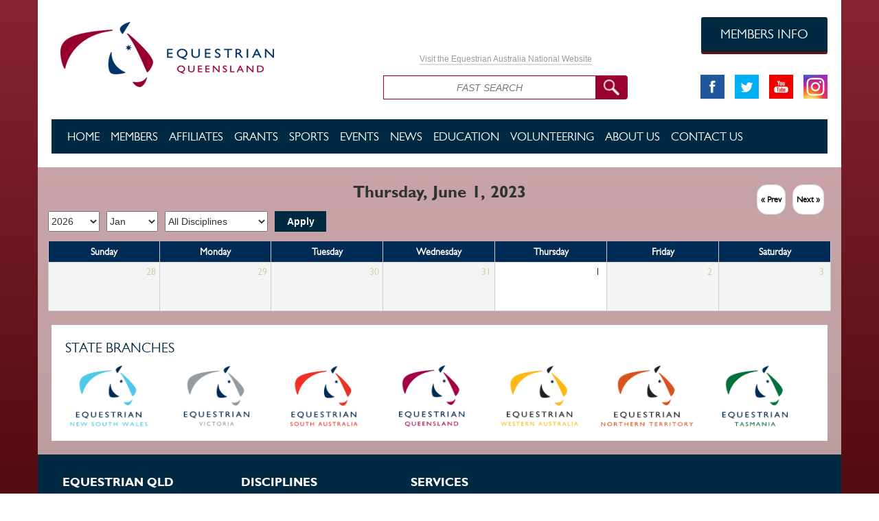

--- FILE ---
content_type: text/html; charset=utf-8
request_url: https://www.qld.equestrian.org.au/event-calendar/month/2023-06-01
body_size: 11190
content:
<!DOCTYPE HTML>
<html xmlns="http://www.w3.org/1999/xhtml" xml:lang="en" version="XHTML+RDFa 1.0" dir="ltr"
  xmlns:content="http://purl.org/rss/1.0/modules/content/"
  xmlns:dc="http://purl.org/dc/terms/"
  xmlns:foaf="http://xmlns.com/foaf/0.1/"
  xmlns:og="http://ogp.me/ns#"
  xmlns:rdfs="http://www.w3.org/2000/01/rdf-schema#"
  xmlns:sioc="http://rdfs.org/sioc/ns#"
  xmlns:sioct="http://rdfs.org/sioc/types#"
  xmlns:skos="http://www.w3.org/2004/02/skos/core#"
  xmlns:xsd="http://www.w3.org/2001/XMLSchema#">

<head profile="http://www.w3.org/1999/xhtml/vocab">
    <meta http-equiv="X-UA-Compatible" content="IE=edge">
    <meta name="viewport" content="width=device-width, initial-scale=1.0">
  <meta http-equiv="Content-Type" content="text/html; charset=utf-8" />
<link rel="shortcut icon" href="https://www.qld.equestrian.org.au/sites/default/files/EAQLD-favicon.ico" type="image/vnd.microsoft.icon" />
<link rel="shortlink" href="https://www.qld.equestrian.org.au/event-calendar/month/2023-06-01" />
<link rel="canonical" href="https://www.qld.equestrian.org.au/event-calendar/month/2023-06-01" />
<meta name="generator" content="Drupal 7 (http://drupal.org)" />
  <title>| Equestrian Queensland</title>
  <link type="text/css" rel="stylesheet" href="https://www.qld.equestrian.org.au/sites/default/files/css/css_791YXBaKKm1ORM_7huSKEsIV9tSWq6wmRkERhuXpN6w.css" media="all" />
<link type="text/css" rel="stylesheet" href="https://www.qld.equestrian.org.au/sites/default/files/css/css_duTyqrcVhBRlzhvNJjBdVsAeWupYA-Z_J3yFyZkIzJ0.css" media="all" />
<link type="text/css" rel="stylesheet" href="https://www.qld.equestrian.org.au/sites/default/files/css/css_czUeKLoZ-J7GXBuxsfT7HngKEWsjmkJwGTw_c1PPSeM.css" media="all" />
<link type="text/css" rel="stylesheet" href="https://www.qld.equestrian.org.au/sites/default/files/css/css_6HBrz5EikA8Fft5xZQEJ3S0fM2Dbh_gfc5cGcqnNJxs.css" media="all" />
<link type="text/css" rel="stylesheet" href="https://www.qld.equestrian.org.au/sites/default/files/css/css_BB7KvX-v-2-Pe5HF06-W8t3FQFMb_icf1nstJ3GjFg8.css" media="all" />
<link type="text/css" rel="stylesheet" href="https://www.qld.equestrian.org.au/sites/default/files/css/css_lnbQDc69uzmUJ_FkLDhKI_EaiBbyanuSUkv3yQbFqcE.css" media="all" />

<!--[if lte IE 7]>
<link type="text/css" rel="stylesheet" href="https://www.qld.equestrian.org.au/sites/all/themes/eadefault/css/ie.css?suqesj" media="all" />
<![endif]-->

<!--[if IE 6]>
<link type="text/css" rel="stylesheet" href="https://www.qld.equestrian.org.au/sites/all/themes/eadefault/css/ie6.css?suqesj" media="all" />
<![endif]-->
  <link href="https://addtocalendar.com/atc/1.5/atc-style-button-icon.css" rel="stylesheet" type="text/css">
  <script type="text/javascript" src="https://www.qld.equestrian.org.au/sites/all/modules/jquery_update/replace/jquery/1.10/jquery.min.js?v=1.10.2"></script>
<script type="text/javascript" src="https://www.qld.equestrian.org.au/misc/jquery.once.js?v=1.2"></script>
<script type="text/javascript" src="https://www.qld.equestrian.org.au/misc/drupal.js?suqesj"></script>
<script type="text/javascript" src="https://www.qld.equestrian.org.au/sites/all/modules/jquery_update/replace/ui/ui/minified/jquery.ui.core.min.js?v=1.10.2"></script>
<script type="text/javascript" src="https://www.qld.equestrian.org.au/sites/all/modules/jquery_update/replace/ui/ui/minified/jquery.ui.widget.min.js?v=1.10.2"></script>
<script type="text/javascript" src="https://www.qld.equestrian.org.au/sites/all/modules/jquery_update/replace/ui/ui/minified/jquery.ui.button.min.js?v=1.10.2"></script>
<script type="text/javascript" src="https://www.qld.equestrian.org.au/sites/all/modules/jquery_update/replace/ui/ui/minified/jquery.ui.mouse.min.js?v=1.10.2"></script>
<script type="text/javascript" src="https://www.qld.equestrian.org.au/sites/all/modules/jquery_update/replace/ui/ui/minified/jquery.ui.draggable.min.js?v=1.10.2"></script>
<script type="text/javascript" src="https://www.qld.equestrian.org.au/sites/all/modules/jquery_update/replace/ui/ui/minified/jquery.ui.position.min.js?v=1.10.2"></script>
<script type="text/javascript" src="https://www.qld.equestrian.org.au/sites/all/modules/jquery_update/replace/ui/ui/minified/jquery.ui.resizable.min.js?v=1.10.2"></script>
<script type="text/javascript" src="https://www.qld.equestrian.org.au/sites/all/modules/jquery_update/replace/ui/ui/minified/jquery.ui.dialog.min.js?v=1.10.2"></script>
<script type="text/javascript" src="https://www.qld.equestrian.org.au/sites/all/libraries/syntaxhighlighter_3.0.83/scripts/shCore.js?suqesj"></script>
<script type="text/javascript" src="https://www.qld.equestrian.org.au/sites/all/libraries/syntaxhighlighter_3.0.83/scripts/shBrushPhp.js?suqesj"></script>
<script type="text/javascript" src="https://www.qld.equestrian.org.au/sites/all/modules/admin_menu/admin_devel/admin_devel.js?suqesj"></script>
<script type="text/javascript" src="https://www.qld.equestrian.org.au/sites/all/modules/clientside_validation/jquery-validate/jquery.validate.js?suqesj"></script>
<script type="text/javascript" src="https://www.qld.equestrian.org.au/sites/all/modules/menu_minipanels/js/menu_minipanels.callbacks.js?suqesj"></script>
<script type="text/javascript" src="https://www.qld.equestrian.org.au/sites/all/themes/eadefault/js/bootstrap.min.js?suqesj"></script>
<script type="text/javascript" src="https://www.qld.equestrian.org.au/sites/all/themes/eadefault/js/jquery.browser.min.js?suqesj"></script>
<script type="text/javascript" src="https://www.qld.equestrian.org.au/sites/all/themes/eadefault/js/ekko-lightbox.js?suqesj"></script>
<script type="text/javascript" src="https://www.qld.equestrian.org.au/sites/all/themes/eadefault/js/jqwidgets/jqxcore.js?suqesj"></script>
<script type="text/javascript" src="https://www.qld.equestrian.org.au/sites/all/themes/eadefault/js/jqwidgets/jqxbuttons.js?suqesj"></script>
<script type="text/javascript" src="https://www.qld.equestrian.org.au/sites/all/themes/eadefault/js/jqwidgets/jqxscrollbar.js?suqesj"></script>
<script type="text/javascript" src="https://www.qld.equestrian.org.au/sites/all/themes/eadefault/js/jqwidgets/jqxmenu.js?suqesj"></script>
<script type="text/javascript" src="https://www.qld.equestrian.org.au/sites/all/themes/eadefault/js/jqwidgets/jqxdata.js?suqesj"></script>
<script type="text/javascript" src="https://www.qld.equestrian.org.au/sites/all/themes/eadefault/js/jqwidgets/jqxgrid.js?suqesj"></script>
<script type="text/javascript" src="https://www.qld.equestrian.org.au/sites/all/themes/eadefault/js/jqwidgets/jqxgrid.selection.js?suqesj"></script>
<script type="text/javascript" src="https://www.qld.equestrian.org.au/sites/all/themes/eadefault/js/jqwidgets/jqxlistbox.js?suqesj"></script>
<script type="text/javascript" src="https://www.qld.equestrian.org.au/sites/all/themes/eadefault/js/jqwidgets/jqxgrid.pager.js?suqesj"></script>
<script type="text/javascript" src="https://www.qld.equestrian.org.au/sites/all/themes/eadefault/js/jqwidgets/jqxgrid.filter.js?suqesj"></script>
<script type="text/javascript" src="https://www.qld.equestrian.org.au/sites/all/themes/eadefault/js/jqwidgets/jqxdropdownlist.js?suqesj"></script>
<script type="text/javascript" src="https://www.qld.equestrian.org.au/sites/all/themes/eadefault/js/jqwidgets/jqxdatetimeinput.js?suqesj"></script>
<script type="text/javascript" src="https://www.qld.equestrian.org.au/sites/all/themes/eadefault/js/jqwidgets/jqxcalendar.js?suqesj"></script>
<script type="text/javascript" src="https://www.qld.equestrian.org.au/sites/all/themes/eadefault/js/jqwidgets/jqxgrid.columnsresize.js?suqesj"></script>
<script type="text/javascript">
<!--//--><![CDATA[//><!--
jQuery.extend(Drupal.settings, {"basePath":"\/","pathPrefix":"","ajaxPageState":{"theme":"eadefault","theme_token":"Wt_7l4JjDrT_KTbXpJS2F5omWEyQ4PaH3KEqO4CrZiE","js":{"sites\/all\/modules\/syntaxhighlighter\/syntaxhighlighter.min.js":1,"sites\/all\/modules\/menu_minipanels\/js\/menu_minipanels.js":1,"sites\/all\/libraries\/qtip\/jquery.qtip-1.0.0-rc3.min.js":1,"sites\/all\/modules\/clientside_validation\/clientside_validation.ie8.js":1,"sites\/all\/modules\/clientside_validation\/clientside_validation.js":1,"sites\/all\/modules\/jquery_update\/replace\/jquery\/1.10\/jquery.min.js":1,"misc\/jquery.once.js":1,"misc\/drupal.js":1,"sites\/all\/modules\/jquery_update\/replace\/ui\/ui\/minified\/jquery.ui.core.min.js":1,"sites\/all\/modules\/jquery_update\/replace\/ui\/ui\/minified\/jquery.ui.widget.min.js":1,"sites\/all\/modules\/jquery_update\/replace\/ui\/ui\/minified\/jquery.ui.button.min.js":1,"sites\/all\/modules\/jquery_update\/replace\/ui\/ui\/minified\/jquery.ui.mouse.min.js":1,"sites\/all\/modules\/jquery_update\/replace\/ui\/ui\/minified\/jquery.ui.draggable.min.js":1,"sites\/all\/modules\/jquery_update\/replace\/ui\/ui\/minified\/jquery.ui.position.min.js":1,"sites\/all\/modules\/jquery_update\/replace\/ui\/ui\/minified\/jquery.ui.resizable.min.js":1,"sites\/all\/modules\/jquery_update\/replace\/ui\/ui\/minified\/jquery.ui.dialog.min.js":1,"sites\/all\/libraries\/syntaxhighlighter_3.0.83\/scripts\/shCore.js":1,"sites\/all\/libraries\/syntaxhighlighter_3.0.83\/scripts\/shBrushPhp.js":1,"sites\/all\/modules\/admin_menu\/admin_devel\/admin_devel.js":1,"sites\/all\/modules\/clientside_validation\/jquery-validate\/jquery.validate.js":1,"sites\/all\/modules\/menu_minipanels\/js\/menu_minipanels.callbacks.js":1,"sites\/all\/themes\/eadefault\/js\/bootstrap.min.js":1,"sites\/all\/themes\/eadefault\/js\/jquery.browser.min.js":1,"sites\/all\/themes\/eadefault\/js\/ekko-lightbox.js":1,"sites\/all\/themes\/eadefault\/js\/jqwidgets\/jqxcore.js":1,"sites\/all\/themes\/eadefault\/js\/jqwidgets\/jqxbuttons.js":1,"sites\/all\/themes\/eadefault\/js\/jqwidgets\/jqxscrollbar.js":1,"sites\/all\/themes\/eadefault\/js\/jqwidgets\/jqxmenu.js":1,"sites\/all\/themes\/eadefault\/js\/jqwidgets\/jqxdata.js":1,"sites\/all\/themes\/eadefault\/js\/jqwidgets\/jqxgrid.js":1,"sites\/all\/themes\/eadefault\/js\/jqwidgets\/jqxgrid.selection.js":1,"sites\/all\/themes\/eadefault\/js\/jqwidgets\/jqxlistbox.js":1,"sites\/all\/themes\/eadefault\/js\/jqwidgets\/jqxgrid.pager.js":1,"sites\/all\/themes\/eadefault\/js\/jqwidgets\/jqxgrid.filter.js":1,"sites\/all\/themes\/eadefault\/js\/jqwidgets\/jqxdropdownlist.js":1,"sites\/all\/themes\/eadefault\/js\/jqwidgets\/jqxdatetimeinput.js":1,"sites\/all\/themes\/eadefault\/js\/jqwidgets\/jqxcalendar.js":1,"sites\/all\/themes\/eadefault\/js\/jqwidgets\/jqxgrid.columnsresize.js":1},"css":{"modules\/system\/system.base.css":1,"modules\/system\/system.menus.css":1,"modules\/system\/system.messages.css":1,"modules\/system\/system.theme.css":1,"misc\/ui\/jquery.ui.core.css":1,"misc\/ui\/jquery.ui.theme.css":1,"misc\/ui\/jquery.ui.button.css":1,"misc\/ui\/jquery.ui.resizable.css":1,"misc\/ui\/jquery.ui.dialog.css":1,"sites\/all\/modules\/footnotes\/footnotes.css":1,"sites\/all\/modules\/calendar\/css\/calendar_multiday.css":1,"sites\/all\/modules\/date\/date_api\/date.css":1,"sites\/all\/modules\/date\/date_popup\/themes\/datepicker.1.7.css":1,"sites\/all\/modules\/date\/date_repeat_field\/date_repeat_field.css":1,"sites\/all\/modules\/domain\/domain_nav\/domain_nav.css":1,"modules\/field\/theme\/field.css":1,"modules\/node\/node.css":1,"modules\/search\/search.css":1,"modules\/user\/user.css":1,"sites\/all\/modules\/views\/css\/views.css":1,"sites\/all\/modules\/ctools\/css\/ctools.css":1,"sites\/all\/modules\/panels\/css\/panels.css":1,"sites\/all\/libraries\/syntaxhighlighter_3.0.83\/styles\/shCore.css":1,"sites\/all\/libraries\/syntaxhighlighter_3.0.83\/styles\/shThemeDefault.css":1,"sites\/all\/modules\/date\/date_views\/css\/date_views.css":1,"sites\/all\/themes\/eaqldvaulting\/layouts\/mega25col\/mega25col.css":1,"sites\/all\/themes\/eaqldvaulting\/layouts\/mega3col\/mega3col.css":1,"sites\/all\/modules\/menu_minipanels\/css\/menu_minipanels.css":1,"sites\/all\/themes\/eadefault\/css\/bootstrap.min.css":1,"sites\/all\/themes\/eadefault\/css\/main.css":1,"sites\/all\/themes\/eadefault\/css\/main-responsive.css":1,"sites\/all\/themes\/eadefault\/css\/editor.css":1,"sites\/all\/themes\/eadefault\/css\/system.menus.css":1,"sites\/all\/themes\/eadefault\/css\/ekko-lightbox.css":1,"sites\/all\/themes\/eadefault\/js\/jqwidgets\/styles\/jqx.base.css":1,"sites\/all\/themes\/eadefault\/js\/jqwidgets\/styles\/jqx.classic.css":1,"sites\/all\/modules\/sc_basic\/styling\/css\/shortcodes.css":1,"sites\/all\/themes\/eadefault\/css\/ie.css":1,"sites\/all\/themes\/eadefault\/css\/ie6.css":1}},"shortcode_wysiwyg":{"current_form":"form-Tan8yB1g43i90EfH16sHZa0bByqTXqsg1RWIoUPFjWI"},"menuMinipanels":{"panels":{"panel_875":{"position":{"target":"false","target_custom":"","type":"absolute","corner":{"target":"bottomRight","tooltip":"topRight"}},"show":{"delay":"140","when":{"event":"mouseover"},"effect":{"type":"slide","length":"50"}},"hide":{"delay":"0","effect":{"type":"slide","length":"100"}},"style":{"name":"light","width":{"min":"670","max":"670"},"border":{"width":"0","color":"#fff","radius":"0"}},"mlid":"875"},"panel_1754":{"position":{"target":"false","target_custom":"","type":"absolute","corner":{"target":"bottomRight","tooltip":"topRight"}},"show":{"delay":"140","when":{"event":"mouseover"},"effect":{"type":"slide","length":"50"}},"hide":{"delay":"0","effect":{"type":"slide","length":"100"}},"style":{"name":"light","width":{"min":"670","max":"670"},"border":{"width":"0","color":"#fff","radius":"0"}},"mlid":"1754"}}},"clientsideValidation":{"forms":{"search-block-form":{"errorPlacement":1,"general":{"errorClass":"error","wrapper":"li","validateTabs":"","scrollTo":1,"scrollSpeed":1000,"disableHtml5Validation":1,"validateOnBlur":1,"validateOnBlurAlways":0,"validateOnKeyUp":1,"validateBeforeAjax":0,"validateOnSubmit":1,"showMessages":0,"errorElement":"label"},"rules":{"search_block_form":{"maxlength":128,"messages":{"maxlength":"Search field has to have maximum 128 values."}}}}},"general":{"usexregxp":0,"months":{"January":1,"Jan":1,"February":2,"Feb":2,"March":3,"Mar":3,"April":4,"Apr":4,"May":5,"June":6,"Jun":6,"July":7,"Jul":7,"August":8,"Aug":8,"September":9,"Sep":9,"October":10,"Oct":10,"November":11,"Nov":11,"December":12,"Dec":12}},"groups":{"search-block-form":{}}}});
//--><!]]>
</script>
  <!--[if lt IE 9]>
	  <script type="text/javascript" src="/sites/all/themes/eadefault/js/html5shiv.js"></script>
	  <script type="text/javascript" src="/sites/all/themes/eadefault/js/respond.js"></script>
  <![endif]--> 
  <script src="https://apis.google.com/js/platform.js" async defer></script>
  <script>
  (function(i,s,o,g,r,a,m){i['GoogleAnalyticsObject']=r;i[r]=i[r]||function(){
  (i[r].q=i[r].q||[]).push(arguments)},i[r].l=1*new Date();a=s.createElement(o),
  m=s.getElementsByTagName(o)[0];a.async=1;a.src=g;m.parentNode.insertBefore(a,m)
  })(window,document,'script','//www.google-analytics.com/analytics.js','ga');

  ga('create', 'UA-17143742-8', 'auto');
  ga('send', 'pageview');

</script>
</head>
<body class="html not-front not-logged-in no-sidebars page-event-calendar page-event-calendar-month page-event-calendar-month-2023-06-01 domain-www-qld-equestriandev-com footer-columns" >
	<div id="fb-root"></div>
<script>(function(d, s, id) {
  var js, fjs = d.getElementsByTagName(s)[0];
  if (d.getElementById(id)) return;
  js = d.createElement(s); js.id = id;
  js.src = "//connect.facebook.net/en_US/sdk.js#xfbml=1&version=v2.0";
  fjs.parentNode.insertBefore(js, fjs);
}(document, 'script', 'facebook-jssdk'));</script>
  <div id="skip-link">
    <a href="#main-content" class="element-invisible element-focusable">Skip to main content</a>
  </div>
  <!-- Renders Admin Top Bar -->
    <!-- Renders front end page -->
  <div id="page-wrapper"><div id="page">
<div id="header" class="header container">
	<div class="header-first row">
		<div class="col-xs-12 col-sm-5">
			<!--  -->
			<a href="/" title="Home" rel="home" id="logo">
		        <img class="main-logo img-responsive" src="https://www.qld.equestrian.org.au/sites/default/files/Equestrian-QLD.png" alt="Home" />
		      </a>
		</div>
		<div class="col-xs-12 col-sm-4 search-row search-row-state">
			<div class="visit-ea-div hidden-xs">
				<a class="visit-ea" href="http://www.equestrian.org.au/" target="_blank">Visit the Equestrian Australia National Website</a>
			</div>
			<div class="search-div">
				  <div class="region region-header-search">
    <div class="myclass"><div id="block-search-form" class="block block-search">

    
  <div class="content">
    <form class="cart" action="/event-calendar/month/2023-06-01" method="post" id="search-block-form" accept-charset="UTF-8"><div>
<div class="form-item form-type-textfield form-item-search-block-form">
  <label class="element-invisible" for="edit-search-block-form--2">Search </label>
 <input placeholder="FAST SEARCH" type="text" id="edit-search-block-form--2" name="search_block_form" value="" size="15" maxlength="128" class="form-text" />
</div>
<div class="form-actions form-wrapper" id="edit-actions"><input type="image" id="edit-submit" name="submit" src="/sites/all/themes/eadefault/images/icons/search-icon.png" class="form-submit" /></div><input type="hidden" name="form_build_id" value="form-Tan8yB1g43i90EfH16sHZa0bByqTXqsg1RWIoUPFjWI" />
<input type="hidden" name="form_id" value="search_block_form" />
</div></form>  </div>
</div>
</div>  </div>
			</div>
		</div>
		<div class = "col-xs-12 col-sm-3">
			<div class="row">
				<div class="col-xs-12 member-btn-row">
					<a href="/members" class="btn btn-member">MEMBERS INFO</a>
				</div>
			</div>
			<div class="row">
				<div class="col-xs-12 social-link-row">
					<a href="https://www.facebook.com/EquestrianQLD" target="_blank"><img src="/sites/all/themes/eadefault/images/icons/facebook.png" ></a>
					<a href="https://twitter.com/EquestrianQld" target="_blank"><img class="center-social-icon" src="/sites/all/themes/eadefault/images/icons/twitter.png" ></a>
					<a href="https://www.youtube.com/channel/UCMe4LJzbtROawX_Ix90YxsQ" target="_blank"><img style="margin-right: 11px" src="/sites/all/themes/eadefault/images/icons/youtube.png" ></a>
					<a href="https://www.instagram.com/equestrianaus/" target="_blank"><img src="/sites/all/themes/eadefault/images/icons/ea-instagram-v2.png" ></a>
				</div>
			</div>
		</div>
	</div>
    <div class="row">
    	<div class="col-xs-12">
    		<div class="mega-menu hidden-xs hidden-sm">
	    		<nav class="navbar navbar-default navbar-ea-default ea-main-nav" role="navigation">
	  				<div class="container-fluid">
						  <div class="region region-mega-menu">
    <div id="block-menu-block-1" class="block block-menu-block">

    
  <div class="content">
    <div class="menu-block-wrapper menu-block-1 menu-name-menu-ea-default-menu parent-mlid-0 menu-level-1">
  <ul class="links clearfix nav navbar-nav menu"><li class="dropdown" class="first leaf menu-mlid-868 level-1"><a href="https://www.qld.equestrian.org.au/" class="home-top-menu">Home</a></li>
<li class="dropdown" class="expanded menu-mlid-870 level-1"><span class="nolink">Members</span><ul class="dropdown-menu menu"><li class="dropdown" class="first leaf menu-mlid-881 level-2"><a href="https://www.qld.equestrian.org.au/membership-categories">Memberships</a></li>
<li class="dropdown" class="leaf menu-mlid-1167 level-2"><a href="https://www.qld.equestrian.org.au/member-resources/forms-documents">Forms and Documents</a></li>
<li class="dropdown" class="leaf menu-mlid-2009 level-2"><a href="https://www.qld.equestrian.org.au/helmet-tagging">Helmet Tagging</a></li>
<li class="dropdown" class="leaf menu-mlid-1960 level-2"><a href="https://www.qld.equestrian.org.au/equestrian-pathways">Equestrian Pathways</a></li>
<li class="dropdown" class="leaf menu-mlid-2090 level-2"><a href="https://www.qld.equestrian.org.au/beyond-the-bridle">Beyond The Bridle</a></li>
<li class="dropdown" class="leaf menu-mlid-2051 level-2"><a href="https://www.qld.equestrian.org.au/qott">Queensland Off-The-Track (QOTT)</a></li>
<li class="dropdown" class="leaf menu-mlid-2026 level-2"><a href="https://www.qld.equestrian.org.au/nextgenleaderboard">EQ Next Gen Leaderboard</a></li>
<li class="dropdown" class="leaf menu-mlid-2005 level-2"><a href="https://www.qld.equestrian.org.au/eq-qanda-educational-series">EQ Q&amp;A Educational Series</a></li>
<li class="dropdown" class="leaf menu-mlid-1949 level-2"><a href="https://www.qld.equestrian.org.au/highperformance">High Performance</a></li>
<li class="dropdown" class="leaf menu-mlid-928 level-2"><a href="https://www.qld.equestrian.org.au/get-involved/volunteer">Volunteer</a></li>
<li class="dropdown" class="leaf menu-mlid-1841 level-2"><a href="https://www.qld.equestrian.org.au/member-resources/rules-and-regulations">Rules &amp; Regulations</a></li>
<li class="dropdown" class="leaf menu-mlid-1400 level-2"><a href="https://www.qld.equestrian.org.au/member-resources/biosecurity">Horse Health Declarations</a></li>
<li class="dropdown" class="leaf menu-mlid-1725 level-2"><a href="https://www.qld.equestrian.org.au/get-involved/member-protection">Complaints Handling</a></li>
<li class="dropdown" class="leaf menu-mlid-1877 level-2"><a href="https://www.qld.equestrian.org.au/member-resources/insurance">Insurance</a></li>
<li class="dropdown" class="leaf menu-mlid-929 level-2"><a href="https://www.qld.equestrian.org.au/grants">Sport Development Funding</a></li>
<li class="dropdown" class="last leaf menu-mlid-887 level-2"><a href="https://www.qld.equestrian.org.au/member-resources/medication-control">Medication Control</a></li>
</ul></li>
<li class="dropdown" class="expanded menu-mlid-1969 level-1"><a href="https://www.qld.equestrian.org.au/affiliates">Affiliates</a><ul class="dropdown-menu menu"><li class="dropdown" class="first leaf menu-mlid-1978 level-2"><a href="https://www.qld.equestrian.org.au/affiliates">Club, Commercial, Show Society, School &amp; Sport Affiliates</a></li>
<li class="dropdown" class="leaf menu-mlid-1981 level-2"><a href="https://www.qld.equestrian.org.au/member-resources/biosecurity">Biosecurity</a></li>
<li class="dropdown" class="leaf menu-mlid-2010 level-2"><a href="https://www.qld.equestrian.org.au/helmet-tagging">Helmet Tagging</a></li>
<li class="dropdown" class="leaf menu-mlid-1973 level-2"><a href="https://www.qld.equestrian.org.au/grants">Sport Development Funding</a></li>
<li class="dropdown" class="leaf menu-mlid-1974 level-2"><a href="https://www.qld.equestrian.org.au/eqleaderboard">EQ Leaderboard</a></li>
<li class="dropdown" class="leaf menu-mlid-1933 level-2"><a href="https://www.qld.equestrian.org.au/content/ua80-aera-vator-bookings">UA80 Aera-Vator Bookings</a></li>
<li class="dropdown" class="leaf menu-mlid-1932 level-2"><a href="https://www.qld.equestrian.org.au/news/equestrian-queensland-statewide-facilities-plan-2019-2028">Statewide Facilities Plan 2019-2028</a></li>
<li class="dropdown" class="last leaf menu-mlid-2028 level-2"><a href="https://www.qld.equestrian.org.au/content/eq-media-accreditation">Media Accreditation</a></li>
</ul></li>
<li class="dropdown" class="expanded menu-mlid-2014 level-1"><a href="https://www.qld.equestrian.org.au/grants">GRANTS</a><ul class="dropdown-menu menu"><li class="dropdown" class="first last leaf menu-mlid-2015 level-2"><a href="https://www.qld.equestrian.org.au/grants">Sport Development Funding</a></li>
</ul></li>
<li class="dropdown" class="expanded menu-mlid-871 level-1"><a href="https://www.qld.equestrian.org.au/sports">Sports</a><ul class="dropdown-menu menu"><li class="dropdown" class="first leaf menu-mlid-903 level-2"><a href="https://www.qld.equestrian.org.au/driving">Driving</a></li>
<li class="dropdown" class="leaf menu-mlid-899 level-2"><a href="https://www.qld.equestrian.org.au/dressage">Dressage</a></li>
<li class="dropdown" class="leaf menu-mlid-905 level-2"><a href="https://www.qld.equestrian.org.au/home/endurance" target="_blank">Endurance</a></li>
<li class="dropdown" class="leaf menu-mlid-900 level-2"><a href="https://www.qld.equestrian.org.au/eventing">Eventing</a></li>
<li class="dropdown" class="leaf menu-mlid-908 level-2"><a href="https://www.qld.equestrian.org.au/interschool">Interschool</a></li>
<li class="dropdown" class="leaf menu-mlid-901 level-2"><a href="https://www.qld.equestrian.org.au/jumping">Jumping</a></li>
<li class="dropdown" class="leaf menu-mlid-907 level-2"><a href="https://www.qld.equestrian.org.au/show-horse">Show Horse</a></li>
<li class="dropdown" class="last leaf menu-mlid-904 level-2"><a href="https://www.qld.equestrian.org.au/vaulting">Vaulting</a></li>
</ul></li>
<li class="dropdown" class="expanded menu-mlid-876 level-1"><a href="https://www.qld.equestrian.org.au/events/calendar">Events</a><ul class="dropdown-menu menu"><li class="dropdown" class="first leaf menu-mlid-1789 level-2"><a href="https://www.qld.equestrian.org.au/events/calendar">Calendar</a></li>
<li class="dropdown" class="leaf menu-mlid-1788 level-2"><a href="https://www.qld.equestrian.org.au/eq-annual-awards-evening">Annual Awards Night</a></li>
<li class="dropdown" class="leaf menu-mlid-1916 level-2"><a href="https://www.qld.equestrian.org.au/hall-of-fame">Hall Of Fame</a></li>
<li class="dropdown" class="last leaf menu-mlid-1936 level-2"><a href="https://www.qld.equestrian.org.au/measuring">Measuring</a></li>
</ul></li>
<li class="dropdown" class="leaf menu-mlid-875 level-1"><a href="https://www.qld.equestrian.org.au/news/general" class="menu-minipanel menu-minipanel-875">News</a></li>
<li class="dropdown" class="expanded menu-mlid-874 level-1"><span class="nolink">Education</span><ul class="dropdown-menu menu"><li class="dropdown" class="first leaf menu-mlid-893 level-2"><a href="https://www.qld.equestrian.org.au/content/education-calendar">Education Calendar</a></li>
<li class="dropdown" class="leaf menu-mlid-1911 level-2"><a href="https://www.qld.equestrian.org.au/coaches">Coaches</a></li>
<li class="dropdown" class="leaf menu-mlid-1913 level-2"><a href="http://www.equestrian.org.au/officials">Officials</a></li>
<li class="dropdown" class="leaf menu-mlid-898 level-2"><a href="https://www.qld.equestrian.org.au/Education/blue-card">Blue Card</a></li>
<li class="dropdown" class="leaf menu-mlid-2012 level-2"><a href="https://www.qld.equestrian.org.au/eq-fundamental-series">EQ Fundamental Series</a></li>
<li class="dropdown" class="leaf menu-mlid-1723 level-2"><a href="https://www.qld.equestrian.org.au/member-resources/webinars">Webinars &amp; Videos</a></li>
<li class="dropdown" class="leaf menu-mlid-1953 level-2"><a href="https://www.qld.equestrian.org.au/qld-horse-welfare-forum">Qld Horse Welfare Forum</a></li>
<li class="dropdown" class="last leaf menu-mlid-1980 level-2"><a href="https://www.youtube.com/channel/UCMe4LJzbtROawX_Ix90YxsQ">YouTube Channel</a></li>
</ul></li>
<li class="dropdown" class="expanded menu-mlid-1971 level-1"><a href="https://www.qld.equestrian.org.au/get-involved/volunteer">Volunteering</a><ul class="dropdown-menu menu"><li class="dropdown" class="first leaf menu-mlid-1994 level-2"><a href="https://www.qld.equestrian.org.au/get-involved/volunteer">Get Involved</a></li>
<li class="dropdown" class="leaf menu-mlid-1988 level-2"><a href="https://www.qld.equestrian.org.au/eventing/resources-for-clubs">Cross Country Jump Judges</a></li>
<li class="dropdown" class="leaf menu-mlid-1992 level-2"><a href="https://www.qld.equestrian.org.au/supporter-pathway">Supporter Pathway</a></li>
<li class="dropdown" class="leaf menu-mlid-1990 level-2"><a href="https://www.qld.equestrian.org.au/content/affiliate-resources">Resources</a></li>
<li class="dropdown" class="leaf menu-mlid-2055 level-2"><a href="https://www.qld.equestrian.org.au/eq-volunteer-day">EQ Volunteer Induction/Education Day</a></li>
<li class="dropdown" class="last leaf menu-mlid-2057 level-2"><a href="https://www.qld.equestrian.org.au/news/eq-volunteer-recognition-pins">Volunteer Recognition Pins</a></li>
</ul></li>
<li class="dropdown" class="leaf menu-mlid-1754 level-1"><a href="/about-eq" class="menu-minipanel menu-minipanel-1754">About Us</a></li>
<li class="dropdown" class="last leaf menu-mlid-1982 level-1"><a href="https://www.qld.equestrian.org.au/contact">Contact Us</a></li>
</ul></div>
  </div>
</div>
  </div>
	    			</div>
				</nav>
			</div>
    		<div class="mobile-menu visible-xs">
	    		<nav class="navbar navbar-default navbar-ea-default ea-main-nav" role="navigation">
	  				<div class="container-fluid">
	  					<!-- Brand and toggle get grouped for better mobile display -->
					    <div class="navbar-header">
					      <button type="button" class="navbar-toggle" data-toggle="collapse" data-target="#bs-example-navbar-collapse-1">
					        <span class="sr-only">Toggle navigation</span>
					        <span class="icon-bar"></span>
					        <span class="icon-bar"></span>
					        <span class="icon-bar"></span>
					      </button>
					      <a class="navbar-brand" href="#">MENU</a>
					    </div>
					    <!-- Collect the nav links, forms, and other content for toggling -->
					    <div class="collapse navbar-collapse" id="bs-example-navbar-collapse-1">
					        <div class="region region-mobile-menu">
    <div id="block-menu-block-2" class="block block-menu-block">

    
  <div class="content">
    <div class="menu-block-wrapper menu-block-2 menu-name-menu-ea-mobile-menu parent-mlid-0 menu-level-1">
  <ul class="links clearfix nav navbar-nav menu"><li class="dropdown" class="first leaf menu-mlid-1092 level-1"><a href="/home" class="home-top-menu">Home</a></li>
<li class="dropdown" class="expanded menu-mlid-1539 level-1"><a href="/%3Cnone%3E">Members</a><ul class="dropdown-menu menu"><li class="dropdown" class="first leaf menu-mlid-1439 level-2"><a href="https://www.qld.equestrian.org.au/membership-categories">Memberships</a></li>
<li class="dropdown" class="leaf menu-mlid-1446 level-2"><a href="https://www.qld.equestrian.org.au/member-resources/forms-documents">Forms &amp; Documents</a></li>
<li class="dropdown" class="leaf menu-mlid-1961 level-2"><a href="https://www.qld.equestrian.org.au/equestrian-pathways">Equestrian Pathways</a></li>
<li class="dropdown" class="leaf menu-mlid-2091 level-2"><a href="https://www.qld.equestrian.org.au/beyond-the-bridle">Beyond The Bridle</a></li>
<li class="dropdown" class="leaf menu-mlid-2052 level-2"><a href="https://www.qld.equestrian.org.au/qott">Queensland Off-The-Track (QOTT)</a></li>
<li class="dropdown" class="leaf menu-mlid-2027 level-2"><a href="https://www.qld.equestrian.org.au/nextgenleaderboard">EQ Next Gen Leaderboard</a></li>
<li class="dropdown" class="leaf menu-mlid-2006 level-2"><a href="https://www.qld.equestrian.org.au/eq-qanda-educational-series">EQ Q&amp;A Educational Series</a></li>
<li class="dropdown" class="leaf menu-mlid-1952 level-2"><a href="https://www.qld.equestrian.org.au/highperformance">High Performance</a></li>
<li class="dropdown" class="leaf menu-mlid-1543 level-2"><a href="https://www.qld.equestrian.org.au/get-involved/volunteer">Volunteer</a></li>
<li class="dropdown" class="leaf menu-mlid-1878 level-2"><a href="https://www.qld.equestrian.org.au/member-resources/insurance">Insurance</a></li>
<li class="dropdown" class="leaf menu-mlid-1445 level-2"><a href="https://www.qld.equestrian.org.au/member-resources/biosecurity">Horse Health Declarations</a></li>
<li class="dropdown" class="leaf menu-mlid-1951 level-2"><a href="https://www.qld.equestrian.org.au/covid-19">COVID-19</a></li>
<li class="dropdown" class="leaf menu-mlid-1442 level-2"><a href="https://www.qld.equestrian.org.au/member-resources/rules-and-regulations">Rules &amp; Regulations</a></li>
<li class="dropdown" class="leaf menu-mlid-1575 level-2"><a href="https://www.qld.equestrian.org.au/grants">Sport Development Funding</a></li>
<li class="dropdown" class="leaf menu-mlid-1443 level-2"><a href="https://www.qld.equestrian.org.au/member-resources/medication-control">Medication Control</a></li>
<li class="dropdown" class="last leaf menu-mlid-1724 level-2"><a href="https://www.qld.equestrian.org.au/get-involved/member-protection">Complaints Handling</a></li>
</ul></li>
<li class="dropdown" class="expanded menu-mlid-1970 level-1"><a href="https://www.qld.equestrian.org.au/affiliates">Affiliates</a><ul class="dropdown-menu menu"><li class="dropdown" class="first leaf menu-mlid-1977 level-2"><a href="https://www.qld.equestrian.org.au/affiliates">Club, Commercial, Show Society, School &amp; Sport Affiliates</a></li>
<li class="dropdown" class="leaf menu-mlid-1983 level-2"><a href="https://www.qld.equestrian.org.au/member-resources/biosecurity">Biosecurity</a></li>
<li class="dropdown" class="leaf menu-mlid-1972 level-2"><a href="https://www.qld.equestrian.org.au/grants">Sport Development Funding</a></li>
<li class="dropdown" class="leaf menu-mlid-1975 level-2"><a href="https://www.qld.equestrian.org.au/eqleaderboard">EQ Leaderboard</a></li>
<li class="dropdown" class="leaf menu-mlid-1934 level-2"><a href="https://www.qld.equestrian.org.au/content/ua80-aera-vator-bookings">UA80 Aera-Vator Bookings</a></li>
<li class="dropdown" class="leaf menu-mlid-1935 level-2"><a href="https://www.qld.equestrian.org.au/news/equestrian-queensland-statewide-facilities-plan-2019-2028">Statewide Facilities Plan 2019-2028</a></li>
<li class="dropdown" class="leaf menu-mlid-1947 level-2"><a href="https://www.qld.equestrian.org.au/covid-19">COVID-19</a></li>
<li class="dropdown" class="last leaf menu-mlid-2059 level-2"><a href="https://www.qld.equestrian.org.au/content/eq-media-accreditation">Media Accreditation </a></li>
</ul></li>
<li class="dropdown" class="expanded menu-mlid-2020 level-1"><a href="https://www.qld.equestrian.org.au/grants-subsidies">GRANTS</a><ul class="dropdown-menu menu"><li class="dropdown" class="first last leaf menu-mlid-2021 level-2"><a href="https://www.qld.equestrian.org.au/grants">Sport Development Funding</a></li>
</ul></li>
<li class="dropdown" class="expanded menu-mlid-1172 level-1"><a href="https://www.qld.equestrian.org.au/sports">Sports</a><ul class="dropdown-menu menu"><li class="dropdown" class="first leaf menu-mlid-1179 level-2"><a href="https://www.qld.equestrian.org.au/driving">Driving</a></li>
<li class="dropdown" class="leaf menu-mlid-1176 level-2"><a href="https://www.qld.equestrian.org.au/dressage">Dressage</a></li>
<li class="dropdown" class="leaf menu-mlid-1181 level-2"><a href="https://www.qld.equestrian.org.au/home/endurance">Endurance</a></li>
<li class="dropdown" class="leaf menu-mlid-1177 level-2"><a href="https://www.qld.equestrian.org.au/eventing">Eventing</a></li>
<li class="dropdown" class="leaf menu-mlid-1183 level-2"><a href="https://www.qld.equestrian.org.au/interschool">Interschool</a></li>
<li class="dropdown" class="leaf menu-mlid-1178 level-2"><a href="https://www.qld.equestrian.org.au/jumping">Jumping</a></li>
<li class="dropdown" class="leaf menu-mlid-1182 level-2"><a href="https://www.qld.equestrian.org.au/show-horse">Show Horse</a></li>
<li class="dropdown" class="last leaf menu-mlid-1180 level-2"><a href="https://www.qld.equestrian.org.au/vaulting">Vaulting</a></li>
</ul></li>
<li class="dropdown" class="expanded menu-mlid-1173 level-1"><a href="https://www.qld.equestrian.org.au/events/calendar">Events</a><ul class="dropdown-menu menu"><li class="dropdown" class="first leaf menu-mlid-1790 level-2"><a href="https://www.qld.equestrian.org.au/events/calendar">Calendar</a></li>
<li class="dropdown" class="leaf menu-mlid-1791 level-2"><a href="https://www.qld.equestrian.org.au/eq-annual-awards-evening">Awards Night</a></li>
<li class="dropdown" class="leaf menu-mlid-1915 level-2"><a href="https://www.qld.equestrian.org.au/hall-of-fame">Hall Of Fame</a></li>
<li class="dropdown" class="last leaf menu-mlid-1941 level-2"><a href="https://www.qld.equestrian.org.au/measuring">Measuring</a></li>
</ul></li>
<li class="dropdown" class="leaf menu-mlid-1174 level-1"><a href="https://www.qld.equestrian.org.au/news/general">News</a></li>
<li class="dropdown" class="expanded menu-mlid-1184 level-1"><a href="http://www.equestrian.org.au/Coaching-courses">Education</a><ul class="dropdown-menu menu"><li class="dropdown" class="first leaf menu-mlid-1447 level-2"><a href="https://www.qld.equestrian.org.au/content/education-calendar">Education Calendar</a></li>
<li class="dropdown" class="leaf menu-mlid-1912 level-2"><a href="https://www.qld.equestrian.org.au/coaches">Coaches</a></li>
<li class="dropdown" class="leaf menu-mlid-1914 level-2"><a href="http://www.equestrian.org.au/officials">Officials</a></li>
<li class="dropdown" class="leaf menu-mlid-1449 level-2"><a href="https://www.qld.equestrian.org.au/Education/blue-card">Blue Card</a></li>
<li class="dropdown" class="leaf menu-mlid-2013 level-2"><a href="https://www.qld.equestrian.org.au/eq-fundamental-series">EQ Fundamental Series</a></li>
<li class="dropdown" class="leaf menu-mlid-1722 level-2"><a href="https://www.qld.equestrian.org.au/member-resources/webinars">Webinars &amp; Videos</a></li>
<li class="dropdown" class="leaf menu-mlid-1954 level-2"><a href="https://www.qld.equestrian.org.au/qld-horse-welfare-forum">Qld Horse Welfare Forum</a></li>
<li class="dropdown" class="last leaf menu-mlid-1979 level-2"><a href="https://www.youtube.com/channel/UCMe4LJzbtROawX_Ix90YxsQ">YouTube Channel</a></li>
</ul></li>
<li class="dropdown" class="expanded menu-mlid-1976 level-1"><a href="https://www.qld.equestrian.org.au/get-involved/volunteer">Volunteering</a><ul class="dropdown-menu menu"><li class="dropdown" class="first leaf menu-mlid-1995 level-2"><a href="https://www.qld.equestrian.org.au/get-involved/volunteer">Get Involved</a></li>
<li class="dropdown" class="leaf menu-mlid-1989 level-2"><a href="https://www.qld.equestrian.org.au/eventing/resources-for-clubs">Cross Country Jump Judges</a></li>
<li class="dropdown" class="leaf menu-mlid-1993 level-2"><a href="https://www.qld.equestrian.org.au/supporter-pathway">Supporter Pathway</a></li>
<li class="dropdown" class="leaf menu-mlid-1991 level-2"><a href="https://www.qld.equestrian.org.au/content/affiliate-resources">Resources</a></li>
<li class="dropdown" class="leaf menu-mlid-2056 level-2"><a href="https://www.qld.equestrian.org.au/eq-volunteer-day">EQ Volunteer Induction/Education Day</a></li>
<li class="dropdown" class="last leaf menu-mlid-2058 level-2"><a href="https://www.qld.equestrian.org.au/news/eq-volunteer-recognition-pins">Volunteer Recognition Pins</a></li>
</ul></li>
<li class="dropdown" class="expanded menu-mlid-1169 level-1"><a href="/%3Cnone%3E">About Us</a><ul class="dropdown-menu menu"><li class="dropdown" class="first leaf menu-mlid-1765 level-2"><a href="https://www.qld.equestrian.org.au/content/strategic-plan">Strategic Plan</a></li>
<li class="dropdown" class="leaf menu-mlid-1764 level-2"><a href="https://www.qld.equestrian.org.au/content/overview-history">Overview</a></li>
<li class="dropdown" class="leaf menu-mlid-1763 level-2"><a href="https://www.qld.equestrian.org.au/content/constitution">Constitution</a></li>
<li class="dropdown" class="leaf menu-mlid-1762 level-2"><a href="https://www.qld.equestrian.org.au/content/structure">Structure</a></li>
<li class="dropdown" class="leaf menu-mlid-1761 level-2"><a href="https://www.qld.equestrian.org.au/content/eq-board-and-committees">EQ Board</a></li>
<li class="dropdown" class="leaf menu-mlid-1760 level-2"><a href="https://www.qld.equestrian.org.au/content/equestrian-queensland-staff">Staff</a></li>
<li class="dropdown" class="leaf menu-mlid-1759 level-2"><a href="https://www.qld.equestrian.org.au/contact-us-0">Contact Us</a></li>
<li class="dropdown" class="leaf menu-mlid-1758 level-2"><a href="https://www.qld.equestrian.org.au/content/eq-values">Values</a></li>
<li class="dropdown" class="leaf menu-mlid-1757 level-2"><a href="https://www.qld.equestrian.org.au/content/policies-and-laws">Policies</a></li>
<li class="dropdown" class="leaf menu-mlid-1756 level-2"><a href="https://www.qld.equestrian.org.au/members/rules-and-regulations">Rules</a></li>
<li class="dropdown" class="last leaf menu-mlid-2011 level-2"><a href="https://www.qld.equestrian.org.au/news/eq-position-junior-sport-development-officer">Vacancies</a></li>
</ul></li>
<li class="dropdown" class="last leaf menu-mlid-1984 level-1"><a href="https://www.qld.equestrian.org.au/contact">Contact Us</a></li>
</ul></div>
  </div>
</div>
  </div>
					    </div><!-- /.navbar-collapse -->
	    			</div>
				</nav>
			</div>
			<div class="tablet-menu visible-sm">
	    		<nav class="navbar navbar-default navbar-ea-default ea-main-nav" role="navigation">
	  				<div class="container-fluid">
					        <div class="region region-mobile-menu">
      <div class="region region-mobile-menu">
    <div id="block-menu-block-2" class="block block-menu-block">

    
  <div class="content">
    <div class="menu-block-wrapper menu-block-2 menu-name-menu-ea-mobile-menu parent-mlid-0 menu-level-1">
  <ul class="links clearfix nav navbar-nav menu"><li class="dropdown" class="first leaf menu-mlid-1092 level-1"><a href="/home" class="home-top-menu">Home</a></li>
<li class="dropdown" class="expanded menu-mlid-1539 level-1"><a href="/%3Cnone%3E">Members</a><ul class="dropdown-menu menu"><li class="dropdown" class="first leaf menu-mlid-1439 level-2"><a href="https://www.qld.equestrian.org.au/membership-categories">Memberships</a></li>
<li class="dropdown" class="leaf menu-mlid-1446 level-2"><a href="https://www.qld.equestrian.org.au/member-resources/forms-documents">Forms &amp; Documents</a></li>
<li class="dropdown" class="leaf menu-mlid-1961 level-2"><a href="https://www.qld.equestrian.org.au/equestrian-pathways">Equestrian Pathways</a></li>
<li class="dropdown" class="leaf menu-mlid-2091 level-2"><a href="https://www.qld.equestrian.org.au/beyond-the-bridle">Beyond The Bridle</a></li>
<li class="dropdown" class="leaf menu-mlid-2052 level-2"><a href="https://www.qld.equestrian.org.au/qott">Queensland Off-The-Track (QOTT)</a></li>
<li class="dropdown" class="leaf menu-mlid-2027 level-2"><a href="https://www.qld.equestrian.org.au/nextgenleaderboard">EQ Next Gen Leaderboard</a></li>
<li class="dropdown" class="leaf menu-mlid-2006 level-2"><a href="https://www.qld.equestrian.org.au/eq-qanda-educational-series">EQ Q&amp;A Educational Series</a></li>
<li class="dropdown" class="leaf menu-mlid-1952 level-2"><a href="https://www.qld.equestrian.org.au/highperformance">High Performance</a></li>
<li class="dropdown" class="leaf menu-mlid-1543 level-2"><a href="https://www.qld.equestrian.org.au/get-involved/volunteer">Volunteer</a></li>
<li class="dropdown" class="leaf menu-mlid-1878 level-2"><a href="https://www.qld.equestrian.org.au/member-resources/insurance">Insurance</a></li>
<li class="dropdown" class="leaf menu-mlid-1445 level-2"><a href="https://www.qld.equestrian.org.au/member-resources/biosecurity">Horse Health Declarations</a></li>
<li class="dropdown" class="leaf menu-mlid-1951 level-2"><a href="https://www.qld.equestrian.org.au/covid-19">COVID-19</a></li>
<li class="dropdown" class="leaf menu-mlid-1442 level-2"><a href="https://www.qld.equestrian.org.au/member-resources/rules-and-regulations">Rules &amp; Regulations</a></li>
<li class="dropdown" class="leaf menu-mlid-1575 level-2"><a href="https://www.qld.equestrian.org.au/grants">Sport Development Funding</a></li>
<li class="dropdown" class="leaf menu-mlid-1443 level-2"><a href="https://www.qld.equestrian.org.au/member-resources/medication-control">Medication Control</a></li>
<li class="dropdown" class="last leaf menu-mlid-1724 level-2"><a href="https://www.qld.equestrian.org.au/get-involved/member-protection">Complaints Handling</a></li>
</ul></li>
<li class="dropdown" class="expanded menu-mlid-1970 level-1"><a href="https://www.qld.equestrian.org.au/affiliates">Affiliates</a><ul class="dropdown-menu menu"><li class="dropdown" class="first leaf menu-mlid-1977 level-2"><a href="https://www.qld.equestrian.org.au/affiliates">Club, Commercial, Show Society, School &amp; Sport Affiliates</a></li>
<li class="dropdown" class="leaf menu-mlid-1983 level-2"><a href="https://www.qld.equestrian.org.au/member-resources/biosecurity">Biosecurity</a></li>
<li class="dropdown" class="leaf menu-mlid-1972 level-2"><a href="https://www.qld.equestrian.org.au/grants">Sport Development Funding</a></li>
<li class="dropdown" class="leaf menu-mlid-1975 level-2"><a href="https://www.qld.equestrian.org.au/eqleaderboard">EQ Leaderboard</a></li>
<li class="dropdown" class="leaf menu-mlid-1934 level-2"><a href="https://www.qld.equestrian.org.au/content/ua80-aera-vator-bookings">UA80 Aera-Vator Bookings</a></li>
<li class="dropdown" class="leaf menu-mlid-1935 level-2"><a href="https://www.qld.equestrian.org.au/news/equestrian-queensland-statewide-facilities-plan-2019-2028">Statewide Facilities Plan 2019-2028</a></li>
<li class="dropdown" class="leaf menu-mlid-1947 level-2"><a href="https://www.qld.equestrian.org.au/covid-19">COVID-19</a></li>
<li class="dropdown" class="last leaf menu-mlid-2059 level-2"><a href="https://www.qld.equestrian.org.au/content/eq-media-accreditation">Media Accreditation </a></li>
</ul></li>
<li class="dropdown" class="expanded menu-mlid-2020 level-1"><a href="https://www.qld.equestrian.org.au/grants-subsidies">GRANTS</a><ul class="dropdown-menu menu"><li class="dropdown" class="first last leaf menu-mlid-2021 level-2"><a href="https://www.qld.equestrian.org.au/grants">Sport Development Funding</a></li>
</ul></li>
<li class="dropdown" class="expanded menu-mlid-1172 level-1"><a href="https://www.qld.equestrian.org.au/sports">Sports</a><ul class="dropdown-menu menu"><li class="dropdown" class="first leaf menu-mlid-1179 level-2"><a href="https://www.qld.equestrian.org.au/driving">Driving</a></li>
<li class="dropdown" class="leaf menu-mlid-1176 level-2"><a href="https://www.qld.equestrian.org.au/dressage">Dressage</a></li>
<li class="dropdown" class="leaf menu-mlid-1181 level-2"><a href="https://www.qld.equestrian.org.au/home/endurance">Endurance</a></li>
<li class="dropdown" class="leaf menu-mlid-1177 level-2"><a href="https://www.qld.equestrian.org.au/eventing">Eventing</a></li>
<li class="dropdown" class="leaf menu-mlid-1183 level-2"><a href="https://www.qld.equestrian.org.au/interschool">Interschool</a></li>
<li class="dropdown" class="leaf menu-mlid-1178 level-2"><a href="https://www.qld.equestrian.org.au/jumping">Jumping</a></li>
<li class="dropdown" class="leaf menu-mlid-1182 level-2"><a href="https://www.qld.equestrian.org.au/show-horse">Show Horse</a></li>
<li class="dropdown" class="last leaf menu-mlid-1180 level-2"><a href="https://www.qld.equestrian.org.au/vaulting">Vaulting</a></li>
</ul></li>
<li class="dropdown" class="expanded menu-mlid-1173 level-1"><a href="https://www.qld.equestrian.org.au/events/calendar">Events</a><ul class="dropdown-menu menu"><li class="dropdown" class="first leaf menu-mlid-1790 level-2"><a href="https://www.qld.equestrian.org.au/events/calendar">Calendar</a></li>
<li class="dropdown" class="leaf menu-mlid-1791 level-2"><a href="https://www.qld.equestrian.org.au/eq-annual-awards-evening">Awards Night</a></li>
<li class="dropdown" class="leaf menu-mlid-1915 level-2"><a href="https://www.qld.equestrian.org.au/hall-of-fame">Hall Of Fame</a></li>
<li class="dropdown" class="last leaf menu-mlid-1941 level-2"><a href="https://www.qld.equestrian.org.au/measuring">Measuring</a></li>
</ul></li>
<li class="dropdown" class="leaf menu-mlid-1174 level-1"><a href="https://www.qld.equestrian.org.au/news/general">News</a></li>
<li class="dropdown" class="expanded menu-mlid-1184 level-1"><a href="http://www.equestrian.org.au/Coaching-courses">Education</a><ul class="dropdown-menu menu"><li class="dropdown" class="first leaf menu-mlid-1447 level-2"><a href="https://www.qld.equestrian.org.au/content/education-calendar">Education Calendar</a></li>
<li class="dropdown" class="leaf menu-mlid-1912 level-2"><a href="https://www.qld.equestrian.org.au/coaches">Coaches</a></li>
<li class="dropdown" class="leaf menu-mlid-1914 level-2"><a href="http://www.equestrian.org.au/officials">Officials</a></li>
<li class="dropdown" class="leaf menu-mlid-1449 level-2"><a href="https://www.qld.equestrian.org.au/Education/blue-card">Blue Card</a></li>
<li class="dropdown" class="leaf menu-mlid-2013 level-2"><a href="https://www.qld.equestrian.org.au/eq-fundamental-series">EQ Fundamental Series</a></li>
<li class="dropdown" class="leaf menu-mlid-1722 level-2"><a href="https://www.qld.equestrian.org.au/member-resources/webinars">Webinars &amp; Videos</a></li>
<li class="dropdown" class="leaf menu-mlid-1954 level-2"><a href="https://www.qld.equestrian.org.au/qld-horse-welfare-forum">Qld Horse Welfare Forum</a></li>
<li class="dropdown" class="last leaf menu-mlid-1979 level-2"><a href="https://www.youtube.com/channel/UCMe4LJzbtROawX_Ix90YxsQ">YouTube Channel</a></li>
</ul></li>
<li class="dropdown" class="expanded menu-mlid-1976 level-1"><a href="https://www.qld.equestrian.org.au/get-involved/volunteer">Volunteering</a><ul class="dropdown-menu menu"><li class="dropdown" class="first leaf menu-mlid-1995 level-2"><a href="https://www.qld.equestrian.org.au/get-involved/volunteer">Get Involved</a></li>
<li class="dropdown" class="leaf menu-mlid-1989 level-2"><a href="https://www.qld.equestrian.org.au/eventing/resources-for-clubs">Cross Country Jump Judges</a></li>
<li class="dropdown" class="leaf menu-mlid-1993 level-2"><a href="https://www.qld.equestrian.org.au/supporter-pathway">Supporter Pathway</a></li>
<li class="dropdown" class="leaf menu-mlid-1991 level-2"><a href="https://www.qld.equestrian.org.au/content/affiliate-resources">Resources</a></li>
<li class="dropdown" class="leaf menu-mlid-2056 level-2"><a href="https://www.qld.equestrian.org.au/eq-volunteer-day">EQ Volunteer Induction/Education Day</a></li>
<li class="dropdown" class="last leaf menu-mlid-2058 level-2"><a href="https://www.qld.equestrian.org.au/news/eq-volunteer-recognition-pins">Volunteer Recognition Pins</a></li>
</ul></li>
<li class="dropdown" class="expanded menu-mlid-1169 level-1"><a href="/%3Cnone%3E">About Us</a><ul class="dropdown-menu menu"><li class="dropdown" class="first leaf menu-mlid-1765 level-2"><a href="https://www.qld.equestrian.org.au/content/strategic-plan">Strategic Plan</a></li>
<li class="dropdown" class="leaf menu-mlid-1764 level-2"><a href="https://www.qld.equestrian.org.au/content/overview-history">Overview</a></li>
<li class="dropdown" class="leaf menu-mlid-1763 level-2"><a href="https://www.qld.equestrian.org.au/content/constitution">Constitution</a></li>
<li class="dropdown" class="leaf menu-mlid-1762 level-2"><a href="https://www.qld.equestrian.org.au/content/structure">Structure</a></li>
<li class="dropdown" class="leaf menu-mlid-1761 level-2"><a href="https://www.qld.equestrian.org.au/content/eq-board-and-committees">EQ Board</a></li>
<li class="dropdown" class="leaf menu-mlid-1760 level-2"><a href="https://www.qld.equestrian.org.au/content/equestrian-queensland-staff">Staff</a></li>
<li class="dropdown" class="leaf menu-mlid-1759 level-2"><a href="https://www.qld.equestrian.org.au/contact-us-0">Contact Us</a></li>
<li class="dropdown" class="leaf menu-mlid-1758 level-2"><a href="https://www.qld.equestrian.org.au/content/eq-values">Values</a></li>
<li class="dropdown" class="leaf menu-mlid-1757 level-2"><a href="https://www.qld.equestrian.org.au/content/policies-and-laws">Policies</a></li>
<li class="dropdown" class="leaf menu-mlid-1756 level-2"><a href="https://www.qld.equestrian.org.au/members/rules-and-regulations">Rules</a></li>
<li class="dropdown" class="last leaf menu-mlid-2011 level-2"><a href="https://www.qld.equestrian.org.au/news/eq-position-junior-sport-development-officer">Vacancies</a></li>
</ul></li>
<li class="dropdown" class="last leaf menu-mlid-1984 level-1"><a href="https://www.qld.equestrian.org.au/contact">Contact Us</a></li>
</ul></div>
  </div>
</div>
  </div>
  </div>
	    			</div>
				</nav>
			</div>
    	</div>
    </div>
</div> <!-- /.container -->
<div class="content-wrapper container">	
      <div id="main-wrapper" class="clearfix"><div id="main" class="clearfix">
    <div id="content" class="column main-content-area"><div class="section">
            <a id="main-content"></a>
              <div class="tabs">
                  </div>
                          <div class="region region-content">
    <div id="block-system-main" class="block block-system">

    
  <div class="content">
    <div class="view view-events view-id-events view-display-id-page_1 view-dom-id-bfec5edae6eaebeb338e0a7e5f4404fa">
            <div class="view-header">
      <div class="date-nav-wrapper clearfix">
  <div class="date-nav item-list">
    <div class="date-heading">
      <h3>Thursday, June 1, 2023</h3>
    </div>
    <ul class="pager">
          <li class="date-prev">
        <a href="https://www.qld.equestrian.org.au/event-calendar/month/2023-05-31" title="Navigate to previous day" rel="nofollow">&laquo; Prev</a>      &nbsp;</li>
              <li class="date-next">&nbsp;
        <a href="https://www.qld.equestrian.org.au/event-calendar/month/2023-06-02" title="Navigate to next day" rel="nofollow">Next &raquo;</a>      </li>
        </ul>
  </div>
</div>    </div>
  
  
  
      <div class="view-content">
   
      
<form action="/event-calendar/month/2023-06-01" method="post" id="calendar-dropdown-get-event-view-date-filter" accept-charset="UTF-8"><div><div id="event-date-container"><div id="edit-event-date-container" class="form-wrapper"><div id="event-year"><div class="form-item form-type-select form-item-year">
 <select id="edit-year" name="year" class="form-select"><option value="2023">2023</option><option value="2024">2024</option><option value="2025">2025</option><option value="2026" selected="selected">2026</option><option value="2027">2027</option><option value="2028">2028</option><option value="2029">2029</option></select>
</div>
</div><div id="event-month"><div class="form-item form-type-select form-item-month">
 <select id="edit-month" name="month" class="form-select"><option value="1">Jan</option><option value="2">Feb</option><option value="3">March</option><option value="4">April</option><option value="5">May</option><option value="6">June</option><option value="7">July</option><option value="8">Aug</option><option value="9">Sep</option><option value="10">Oct</option><option value="11">Nov</option><option value="12">Dec</option></select>
</div>
</div><div id="event-category"><div class="form-item form-type-select form-item-category">
 <select id="edit-category" name="category" class="form-select"><option value="all" selected="selected">All Disciplines</option><option value="endurance">Endurance</option><option value="jumping">Jumping</option><option value="interschool">Interschool</option><option value="vaulting">Vaulting</option><option value="eventing">Eventing</option><option value="dressage">Dressage</option><option value="driving">Driving</option><option value="showhorse">Show Horse</option><option value="education">Education</option></select>
</div>
</div><input type="submit" id="edit-submit-form" name="op" value="Apply" class="form-submit" /></div></div><input type="hidden" name="form_build_id" value="form-Sqz1jXgpgR425EoWd5RWDmN4q_wORy5903GL3BzoydM" />
<input type="hidden" name="form_id" value="calendar_dropdown_get_event_view_date_filter" />
</div></form><div class="calendar-calendar"><div class="month-view">
<table class="full">
  <thead>
    <tr>
              <th class="days sun" id="Sunday">
        	
          Sunday        </th>
              <th class="days mon" id="Monday">
        	
          Monday        </th>
              <th class="days tue" id="Tuesday">
        	
          Tuesday        </th>
              <th class="days wed" id="Wednesday">
        	
          Wednesday        </th>
              <th class="days thu" id="Thursday">
        	
          Thursday        </th>
              <th class="days fri" id="Friday">
        	
          Friday        </th>
              <th class="days sat" id="Saturday">
        	
          Saturday        </th>
          </tr>
  </thead>
  <tbody>
    <tr class="date-box">
  <td id="events-2023-05-28-date-box" class="date-box past empty" colspan="1" rowspan="1" data-date="2023-05-28"  headers="Sunday"  data-day-of-month="28" >
  <div class="inner">
    <div class="day day"> 28 </div>  </div>
</td>
<td id="events-2023-05-29-date-box" class="date-box past empty" colspan="1" rowspan="1" data-date="2023-05-29"  headers="Monday"  data-day-of-month="29" >
  <div class="inner">
    <div class="day day"> 29 </div>  </div>
</td>
<td id="events-2023-05-30-date-box" class="date-box past empty" colspan="1" rowspan="1" data-date="2023-05-30"  headers="Tuesday"  data-day-of-month="30" >
  <div class="inner">
    <div class="day day"> 30 </div>  </div>
</td>
<td id="events-2023-05-31-date-box" class="date-box past empty" colspan="1" rowspan="1" data-date="2023-05-31"  headers="Wednesday"  data-day-of-month="31" >
  <div class="inner">
    <div class="day day"> 31 </div>  </div>
</td>
<td id="events-2023-06-01-date-box" class="date-box past" colspan="1" rowspan="1" data-date="2023-06-01"  headers="Thursday"  data-day-of-month="1" >
  <div class="inner">
    <div class="day day"> 1 </div>  </div>
</td>
<td id="events-2023-06-02-date-box" class="date-box past empty" colspan="1" rowspan="1" data-date="2023-06-02"  headers="Friday"  data-day-of-month="2" >
  <div class="inner">
    <div class="day day"> 2 </div>  </div>
</td>
<td id="events-2023-06-03-date-box" class="date-box past empty" colspan="1" rowspan="1" data-date="2023-06-03"  headers="Saturday"  data-day-of-month="3" >
  <div class="inner">
    <div class="day day"> 3 </div>  </div>
</td>
</tr>
<tr class="single-day">
  <td id="events-2023-05-28-0" class="single-day past empty" colspan="1" rowspan="1" data-date="2023-05-28"  headers="Sunday"  data-day-of-month="28" >
  <div class="inner">
    <div class="calendar-empty">&nbsp;</div>
  </div>
</td>
<td id="events-2023-05-29-0" class="single-day past empty" colspan="1" rowspan="1" data-date="2023-05-29"  headers="Monday"  data-day-of-month="29" >
  <div class="inner">
    <div class="calendar-empty">&nbsp;</div>
  </div>
</td>
<td id="events-2023-05-30-0" class="single-day past empty" colspan="1" rowspan="1" data-date="2023-05-30"  headers="Tuesday"  data-day-of-month="30" >
  <div class="inner">
    <div class="calendar-empty">&nbsp;</div>
  </div>
</td>
<td id="events-2023-05-31-0" class="single-day past empty" colspan="1" rowspan="1" data-date="2023-05-31"  headers="Wednesday"  data-day-of-month="31" >
  <div class="inner">
    <div class="calendar-empty">&nbsp;</div>
  </div>
</td>
<td id="events-2023-06-01-0" class="single-day no-entry past" colspan="1" rowspan="1" data-date="2023-06-01"  headers="Thursday"  data-day-of-month="1" >
  <div class="inner">
    &nbsp;  </div>
</td>
<td id="events-2023-06-02-0" class="single-day past empty" colspan="1" rowspan="1" data-date="2023-06-02"  headers="Friday"  data-day-of-month="2" >
  <div class="inner">
    <div class="calendar-empty">&nbsp;</div>
  </div>
</td>
<td id="events-2023-06-03-0" class="single-day past empty" colspan="1" rowspan="1" data-date="2023-06-03"  headers="Saturday"  data-day-of-month="3" >
  <div class="inner">
    <div class="calendar-empty">&nbsp;</div>
  </div>
</td>
</tr>
  </tbody>
</table>
</div></div>
<script>
try {
  // ie hack to make the single day row expand to available space
  if ($.browser.msie ) {
    var multiday_height = $('tr.multi-day')[0].clientHeight; // Height of a multi-day row
    $('tr[iehint]').each(function(index) {
      var iehint = this.getAttribute('iehint');
      // Add height of the multi day rows to the single day row - seems that 80% height works best
      var height = this.clientHeight + (multiday_height * .8 * iehint); 
      this.style.height = height + 'px';
    });
  }
}catch(e){
  // swallow 
}
</script>    </div>
  
  
  
  
  
  
</div>  </div>
</div>
  </div>
          </div>
    <div class="row hidden-xs">
    	<div class="col-xs-12 branches-col">
    		<div class="branches-div">
	    		<div class="row">
	    			<div class="col-xs-12">
	    				<div class="branches-header">
	    					STATE BRANCHES
	    				</div>
	    			</div>
	    		</div>
	    		<div class="row">
	    			<div class="col-sm-7ths">
	    				<a href="http://www.nsw.equestrian.org.au"><img class="img-responsive" src="/sites/all/themes/eadefault/images/icons/EQUES_NSW_RGB.gif" ></a>
	    			</div>
	    			<div class="col-sm-7ths">
	    				<a href="http://www.vic.equestrian.org.au"><img class="img-responsive" src="/sites/all/themes/eadefault/images/icons/EQUES_VIC_RGB.gif" ></a>
	    			</div>
	    			<div class="col-sm-7ths">
	    				<a href="http://www.sa.equestrian.org.au"><img class="img-responsive" src="/sites/all/themes/eadefault/images/icons/EQUES_SA_RGB.gif" ></a>
	    			</div>
	    			<div class="col-sm-7ths">
	    				<a href="https://www.qld.equestrian.org.au"><img class="img-responsive" src="/sites/all/themes/eadefault/images/icons/EQUES_QLD_RGB.gif" ></a>
	    			</div>
	    			<div class="col-sm-7ths">
	    				<a href="http://www.wa.equestrian.org.au"><img class="img-responsive" src="/sites/all/themes/eadefault/images/icons/EQUES_WA_RGB.gif" ></a>
	    			</div>
	    			<div class="col-sm-7ths">
	    				<a href="http://www.nt.equestrian.org.au"><img class="img-responsive" src="/sites/all/themes/eadefault/images/icons/EQUES_NT_RGB.gif" ></a>
	    			</div>
	    			<div class="col-sm-7ths">
	    				<a href="http://www.tas.equestrian.org.au"><img class="img-responsive" src="/sites/all/themes/eadefault/images/icons/EQUES_TAS_RGB.gif" ></a>
	    			</div>
	    		</div>
    		</div>
    	</div>
    </div>
    <div class="row visible-xs">
    	<div class="col-xs-12 branches-col">
    		<div class="panel panel-default">
		        <div class="panel-heading">
		        	<div class="row">
		            	<div class="branches-header col-xs-6">
		              STATE BRANCHES
		              </div>
		              <div class="col-xs-6">
		              	<button type="button" class="navbar-toggle collapsed branch-accord" data-toggle="collapse" data-parent="#accordion" href="#collapseThree">
					        <span class="sr-only">Toggle navigation</span>
					        <span class="icon-bar"></span>
					        <span class="icon-bar"></span>
					        <span class="icon-bar"></span>
					      </button>
		              </div>
		              </div>
		        </div>
		        <div id="collapseThree" class="panel-collapse collapse">
		          <div class="panel-body">
		            <div class="row">
		            	<div class="col-xs-12">
		            		<a href="http://www.nsw.equestrian.org.au"><img class="img-responsive branch-image" src="/sites/all/themes/eadefault/images/icons/EQUES_NSW_RGB.gif" ></a>
		            	</div>
		            </div>
		            <div class="row">
		            	<div class="col-xs-12">
		            		<a href="http://www.vic.equestrian.org.au"><img class="img-responsive branch-image" src="/sites/all/themes/eadefault/images/icons/EQUES_VIC_RGB.gif" ></a>
		            	</div>
		            </div>
		            <div class="row">
		            	<div class="col-xs-12">
		            		<a href="http://www.sa.equestrian.org.au"><img class="img-responsive branch-image" src="/sites/all/themes/eadefault/images/icons/EQUES_SA_RGB.gif" ></a>
		            	</div>
		            </div>
		            <div class="row">
		            	<div class="col-xs-12">
		            		<a href="https://www.qld.equestrian.org.au"><img class="img-responsive branch-image" src="/sites/all/themes/eadefault/images/icons/EQUES_QLD_RGB.gif" ></a>
		            	</div>
		            </div>
		            <div class="row">
		            	<div class="col-xs-12">
		            		<a href="http://www.wa.equestrian.org.au"><img class="img-responsive branch-image" src="/sites/all/themes/eadefault/images/icons/EQUES_WA_RGB.gif" ></a>
		            	</div>
		            </div>
		            <div class="row">
		            	<div class="col-xs-12">
		            		<a href="http://www.nt.equestrian.org.au"><img class="img-responsive branch-image" src="/sites/all/themes/eadefault/images/icons/EQUES_NT_RGB.gif" ></a>
		            	</div>
		            </div>
		            <div class="row">
		            	<div class="col-xs-12">
		            		<a href="http://www.tas.equestrian.org.au"><img class="img-responsive branch-image" src="/sites/all/themes/eadefault/images/icons/EQUES_TAS_RGB.gif" ></a>
		            	</div>
		            </div>
		          </div>
		        </div>
		      </div>
    	</div>
    </div>
    </div> <!-- /.section, /#content -->
  </div></div> <!-- /#main, /#main-wrapper -->
</div>
<div class="footer container">
	<div class="row hidden-xs">
		<div class="col-xs-5ths">
			<div class="footer-col">
				  <div class="region region-footer-firstcolumn">
    <div id="block-menu-menu-footer-first-column-1" class="block block-menu">

    <h2>Equestrian QLD</h2>
  
  <div class="content">
    <ul class="menu"><li class="first leaf"><a href="https://www.qld.equestrian.org.au/about-eq">About Us</a></li>
<li class="last leaf"><a href="http://www.equestrian.org.au/policies">Policies &amp; Bylaws</a></li>
</ul>  </div>
</div>
  </div>
			</div>
		</div>
		<div class="col-xs-5ths">
			<div class="footer-col">
				  <div class="region region-footer-secondcolumn">
    <div id="block-menu-menu-footer-second-column-1" class="block block-menu">

    <h2>Disciplines</h2>
  
  <div class="content">
    <ul class="menu"><li class="first leaf"><a href="https://www.qld.equestrian.org.au/dressage">Dressage</a></li>
<li class="leaf"><a href="https://www.qld.equestrian.org.au/eventing">Eventing</a></li>
<li class="leaf"><a href="https://www.qld.equestrian.org.au/jumping">Jumping</a></li>
<li class="leaf"><a href="https://www.qld.equestrian.org.au/driving">Driving</a></li>
<li class="leaf"><a href="https://www.qld.equestrian.org.au/vaulting">Vaulting</a></li>
<li class="leaf"><a href="https://www.qld.equestrian.org.au/interschool">Interschool</a></li>
<li class="last leaf"><a href="https://www.qld.equestrian.org.au/show-horse">Show Horse</a></li>
</ul>  </div>
</div>
  </div>
			</div>
		</div>
		<div class="col-xs-5ths">
			<div class="footer-col">
				  <div class="region region-footer-thirdcolumn">
    <div id="block-menu-menu-footer-third-column-1" class="block block-menu">

    <h2>Services</h2>
  
  <div class="content">
    <ul class="menu"><li class="first leaf"><a href="https://www.qld.equestrian.org.au/members">Join Online</a></li>
<li class="leaf"><a href="https://www.qld.equestrian.org.au/members">Renew Membership</a></li>
<li class="leaf"><a href="/members/membership-benefits">Membership Benefits</a></li>
<li class="leaf"><a href="https://www.qld.equestrian.org.au/members">Register a horse</a></li>
<li class="last leaf"><a href="/member-resources/insurance">Insurance</a></li>
</ul>  </div>
</div>
  </div>
			</div>
		</div>
		<div class="col-xs-5ths">
			<div class="footer-col">
							</div>
		</div>
		<div class="col-xs-5ths">
			<div class="footer-col">
							</div>
		</div>       
     </div>
	<div class="row footer-bot-row">
		<div class="col-xs-12 col-sm-8">
        	<div class="row">
        		<div class="col-xs-12">
        			<a href="/content/policies-and-bylaws">Privacy</a> | <a href="/sitemap.xml">Sitemap</a>
        		</div>
        	</div>
        	<div class="row">
        		<div class="col-xs-12">
        			&copy; 2026 Equestrian Australia | All rights reserved.  <a href="http://www.theotherdimension.com" target="_blank" class="tod_link">Designed by The Other Dimension</a>
        		</div>
        	</div>
		</div> 
  		<div class="col-xs-12 col-sm-4">
  			<div class="pull-right">
  			Find us on:  <a href="https://www.facebook.com/EquestrianQLD" target="_blank"><img src="/sites/all/themes/eadefault/images/icons/facebook.png" ></a>
					<a href="https://twitter.com/EquestrianQld" target="_blank"><img class="center-social-icon" src="/sites/all/themes/eadefault/images/icons/twitter.png" ></a>
					<a href="https://www.youtube.com/channel/UCMe4LJzbtROawX_Ix90YxsQ" target="_blank"><img style="margin-right: 11px" src="/sites/all/themes/eadefault/images/icons/youtube.png" ></a>
					<a href="https://www.instagram.com/equestrianaus/" target="_blank"><img src="/sites/all/themes/eadefault/images/icons/ea-instagram-v2.png" ></a>
				</div>
  		</div>
	</div>
</div>
</div></div> <!-- /#page, /#page-wrapper -->
  <!-- Renders Admin Bottom Bar -->
    <div class="region region-page-bottom">
    <div class="menu-minipanels menu-minipanel-875"><div class="row megamenu-row">
	<div class="col-xs-12 col-md-4 megamenu-col1">
		<div class="panel-pane pane-block pane-nodeblock-349"  >
  
      
  
  <div class="pane-content">
    <div id="node-349" class="node node-ea-megamenu clearfix" about="/content/news-left-column" typeof="sioc:Item foaf:Document">

        
  
  <div class="content">
                <p><strong><a href="https://www.qld.equestrian.org.au/news/general">GENERAL</a></strong></p>
<ul><li><a href="https://www.qld.equestrian.org.au/jumping/news/jumping">Jumping</a></li>
<li><a href="https://www.qld.equestrian.org.au/eventing/news/eventing">Eventing</a></li>
<li><a href="https://www.qld.equestrian.org.au/news/para-equestrian">Para-Equestrian</a></li>
<li><a href="https://www.qld.equestrian.org.au/news/education">Education</a></li>
<li><a href="https://www.qld.equestrian.org.au/news/endurance">Endurance</a></li>
<li><a href="https://www.qld.equestrian.org.au/interschool/news/interschool">Interschool</a></li>
<li><a href="https://www.qld.equestrian.org.au/vaulting/news/vaulting">Vaulting</a></li>
<li><a href="https://www.qld.equestrian.org.au/dressage/news/dressage">Dressage</a></li>
<li><a href="https://www.qld.equestrian.org.au/driving/news/driving">Driving</a></li>
<li><a href="https://www.qld.equestrian.org.au/show-horse/news/show-horse">Show Horse</a></li>
</ul>    
  </div>

  
  
</div>
  </div>

  
  </div>
	</div>
	<div class="col-xs-12 col-md-8 megamenu-col2">
		<div class="panel-pane pane-views pane-general-news-feed-full"  >
  
      
  
  <div class="pane-content">
    
    <div class="view-content">
        <div class="views-row views-row-1 views-row-odd views-row-first">
    <div class="row news-megamenu-item">
	<div class="col-xs-12">
		<div class="underline-news-item">
		<div class="row">
			<div class="hidden-xs col-sm-4 col-md-4">
							<div class="news-img-container news-img-container-sm" style="background-image: url('/sites/default/files/2025%20EQ%20Member%20Survey%20%28December%202025%29.jpg');">
						<img src="/sites/default/files/2025%20EQ%20Member%20Survey%20%28December%202025%29.jpg" />
					</div>
					</div>
	<div class="col-xs-12 col-sm-8 col-md-8">
			<div class="row">
			<div class="col-xs-12">
				<a href="/news/2025-eq-member-survey-0" class="news-megamenu-text">2025 EQ Member Survey</a>
			</div>
		</div>
		<div class="row">
			<div class="col-xs-12">	
				<div class="">
					<a href="/news/2025-eq-member-survey-0" class="news-megamenu-text">16/01/2026</a>
				</div>
			</div>
		</div>
	</div> 
</div>
		</div>
	</div>
</div>
	  </div>
  <div class="views-row views-row-2 views-row-even">
    <div class="row news-megamenu-item">
	<div class="col-xs-12">
		<div class="underline-news-item">
		<div class="row">
			<div class="hidden-xs col-sm-4 col-md-4">
							<div class="news-img-container news-img-container-sm" style="background-image: url('/sites/default/files/EQ%20Member%20Survey.jpg');">
						<img src="/sites/default/files/EQ%20Member%20Survey.jpg" />
					</div>
					</div>
	<div class="col-xs-12 col-sm-8 col-md-8">
			<div class="row">
			<div class="col-xs-12">
				<a href="/news/2025-eq-member-survey" class="news-megamenu-text">2025 EQ Member Survey</a>
			</div>
		</div>
		<div class="row">
			<div class="col-xs-12">	
				<div class="">
					<a href="/news/2025-eq-member-survey" class="news-megamenu-text">16/01/2026</a>
				</div>
			</div>
		</div>
	</div> 
</div>
		</div>
	</div>
</div>
	  </div>
  <div class="views-row views-row-3 views-row-odd">
    <div class="row news-megamenu-item">
	<div class="col-xs-12">
		<div class="underline-news-item">
		<div class="row">
			<div class="hidden-xs col-sm-4 col-md-4">
							<div class="news-img-container news-img-container-sm" style="background-image: url('/sites/default/files/2024%20Sport%20Development%20Officer%202_0.jpg');">
						<img src="/sites/default/files/2024%20Sport%20Development%20Officer%202_0.jpg" />
					</div>
					</div>
	<div class="col-xs-12 col-sm-8 col-md-8">
			<div class="row">
			<div class="col-xs-12">
				<a href="/news/eq-position-sport-development-officer-member-services-6-months-maternity-leave-0" class="news-megamenu-text">EQ Position - Sport Development Officer - Member Services (6 months maternity leave)</a>
			</div>
		</div>
		<div class="row">
			<div class="col-xs-12">	
				<div class="">
					<a href="/news/eq-position-sport-development-officer-member-services-6-months-maternity-leave-0" class="news-megamenu-text">03/12/2025</a>
				</div>
			</div>
		</div>
	</div> 
</div>
		</div>
	</div>
</div>
	  </div>
  <div class="views-row views-row-4 views-row-even views-row-last">
    <div class="row news-megamenu-item">
	<div class="col-xs-12">
		<div class="underline-news-item">
		<div class="row">
			<div class="hidden-xs col-sm-4 col-md-4">
							<div class="news-img-container news-img-container-sm" style="background-image: url('/sites/default/files/Screenshot%202025-12-02%20092646.png');">
						<img src="/sites/default/files/Screenshot%202025-12-02%20092646.png" />
					</div>
					</div>
	<div class="col-xs-12 col-sm-8 col-md-8">
			<div class="row">
			<div class="col-xs-12">
				<a href="/news/2026-equestrian-queensland-membership-renewal-preparation" class="news-megamenu-text">2026 Equestrian Queensland Membership Renewal Preparation</a>
			</div>
		</div>
		<div class="row">
			<div class="col-xs-12">	
				<div class="">
					<a href="/news/2026-equestrian-queensland-membership-renewal-preparation" class="news-megamenu-text">02/12/2025</a>
				</div>
			</div>
		</div>
	</div> 
</div>
		</div>
	</div>
</div>
	  </div>
    </div>
    </div>

  
  </div>
	</div>
</div></div><div class="menu-minipanels menu-minipanel-1754"><div class="row megamenu-row">
	<div class="col-xs-12 col-md-4 megamenu-col1">
		<div class="panel-pane pane-block pane-nodeblock-2058"  >
  
      
  
  <div class="pane-content">
    <div id="node-2058" class="node node-ea-megamenu clearfix" about="/content/about-us-left-mega-menu" typeof="sioc:Item foaf:Document">

        
  
  <div class="content">
                <p><span style="text-decoration: underline;"><strong>About EQ</strong></span></p>
<ul><li>
<p><a href="https://www.qld.equestrian.org.au/content/strategic-plan" target="_self">Strategic Plan</a></p>
</li>
<li>
<p><a href="https://www.qld.equestrian.org.au/content/overview-history">Overview &amp; History</a></p>
</li>
<li>
<p><a href="https://www.qld.equestrian.org.au/content/constitution">Constitution</a></p>
</li>
</ul>    
  </div>

  
  
</div>
  </div>

  
  </div>
	</div>
	<div class="col-xs-12 col-md-4 megamenu-col2">
		<div class="panel-pane pane-block pane-nodeblock-2040"  >
  
      
  
  <div class="pane-content">
    <div id="node-2040" class="node node-ea-megamenu clearfix" about="/content/about-us-middle-mega-menu" typeof="sioc:Item foaf:Document">

        
  
  <div class="content">
                <p><span style="text-decoration: underline;"><strong>Our People</strong></span></p>
<ul><li>
<p><a href="https://www.qld.equestrian.org.au/content/structure">Structure</a></p>
</li>
<li>
<p><a href="https://www.qld.equestrian.org.au/content/eq-board-and-committees">Board &amp; Committees</a></p>
</li>
<li>
<p><a href="https://www.qld.equestrian.org.au/content/equestrian-queensland-staff">Staff</a></p>
</li>
<li>
<p><a href="https://www.qld.equestrian.org.au/news/eq-position-junior-sport-development-officer">Vacancies</a></p>
</li>
<li>
<p><a href="https://www.qld.equestrian.org.au/contact">Contact Us</a></p>
</li>
</ul>    
  </div>

  
  
</div>
  </div>

  
  </div>
	</div>
	<div class="col-xs-12 col-md-4 megamenu-col3">
		<div class="panel-pane pane-block pane-nodeblock-2041"  >
  
      
  
  <div class="pane-content">
    <div id="node-2041" class="node node-ea-megamenu clearfix" about="/content/about-us-right-mega-menu" typeof="sioc:Item foaf:Document">

        
  
  <div class="content">
                <p><span style="text-decoration: underline;"><strong>Our Values</strong></span></p>
<ul><li>
<p><a href="https://www.qld.equestrian.org.au/content/eq-values">Values</a></p>
</li>
<li>
<p><a href="https://www.qld.equestrian.org.au/members/rules-and-regulations">Rules &amp; Regulation</a></p>
</li>
<li>
<p><a href="https://www.qld.equestrian.org.au/codeofconduct" target="_self">Code of Conduct</a></p>
</li>
<li>
<p><a style="text-decoration-line: underline;" href="https://www.qld.equestrian.org.au/content/policies-bylaws-and-guidelines">Policies, By-Laws &amp; Guidelines</a></p>
</li>
</ul>    
  </div>

  
  
</div>
  </div>

  
  </div>
	</div>
</div></div>  </div>
<script type="text/javascript" src="https://www.qld.equestrian.org.au/sites/all/modules/syntaxhighlighter/syntaxhighlighter.min.js?suqesj"></script>
<script type="text/javascript" src="https://www.qld.equestrian.org.au/sites/all/modules/menu_minipanels/js/menu_minipanels.js?suqesj"></script>
<script type="text/javascript" src="https://www.qld.equestrian.org.au/sites/all/libraries/qtip/jquery.qtip-1.0.0-rc3.min.js?suqesj"></script>
<script type="text/javascript" src="https://www.qld.equestrian.org.au/sites/all/modules/clientside_validation/clientside_validation.ie8.js?suqesj"></script>
<script type="text/javascript" src="https://www.qld.equestrian.org.au/sites/all/modules/clientside_validation/clientside_validation.js?suqesj"></script>
  <script type="text/javascript">
  	jQuery(document).ready(function () {
  		jQuery('.carousel').carousel({
  			interval: 5000
		})
  		jQuery('table').addClass('table');
	    jQuery('.page-content table tr:nth-child(odd)').addClass('alt');
	    jQuery('.page-content table th:last').addClass('th-last');
		jQuery('.media-element').filter(function() {
        	return (jQuery(this).css('float') == 'left')
    	}).addClass('media-element-left');
    	jQuery('.media-element').filter(function() {
        	return (jQuery(this).css('float') == 'right')
    	}).addClass('media-element-right');
		jQuery('table').each(function(i){
        	var that = jQuery(this),tabDiv = jQuery('<div />',{'class' : 'table-responsive', 'id' : 'tabDiv' + i});
        	that.wrap(tabDiv);
    	});
    	jQuery(document).delegate('*[data-toggle="lightbox"]', 'click', function(event) {
		    event.preventDefault();
		    return jQuery(this).ekkoLightbox({
		    	always_show_close: true    	
		    });
		}); 
		jQuery('.mobile-menu').find('.dropdown-menu').prev('a').addClass('dropdown-toggle').attr('data-toggle','dropdown');
		

		jQuery('.mobile-menu').find('.dropdown-menu').prev('a').click(function(e){e.preventDefault();});
		
		jQuery("span.nolink").wrap("<a href='#'></a>");
		
	});
	
  </script>  
<script defer src="https://static.cloudflareinsights.com/beacon.min.js/vcd15cbe7772f49c399c6a5babf22c1241717689176015" integrity="sha512-ZpsOmlRQV6y907TI0dKBHq9Md29nnaEIPlkf84rnaERnq6zvWvPUqr2ft8M1aS28oN72PdrCzSjY4U6VaAw1EQ==" data-cf-beacon='{"version":"2024.11.0","token":"498601ea41bb409292706543dbdc415a","r":1,"server_timing":{"name":{"cfCacheStatus":true,"cfEdge":true,"cfExtPri":true,"cfL4":true,"cfOrigin":true,"cfSpeedBrain":true},"location_startswith":null}}' crossorigin="anonymous"></script>
</body>
</html>


--- FILE ---
content_type: text/css
request_url: https://www.qld.equestrian.org.au/sites/default/files/css/css_BB7KvX-v-2-Pe5HF06-W8t3FQFMb_icf1nstJ3GjFg8.css
body_size: 51421
content:
html{font-family:sans-serif;-ms-text-size-adjust:100%;-webkit-text-size-adjust:100%}body{margin:0}article,aside,details,figcaption,figure,footer,header,hgroup,main,nav,section,summary{display:block}audio,canvas,progress,video{display:inline-block;vertical-align:baseline}audio:not([controls]){display:none;height:0}[hidden],template{display:none}a{background:0 0}a:active,a:hover{outline:0}abbr[title]{border-bottom:1px dotted}b,strong{font-weight:700}dfn{font-style:italic}h1{font-size:2em;margin:.67em 0}mark{background:#ff0;color:#000}small{font-size:80%}sub,sup{font-size:75%;line-height:0;position:relative;vertical-align:baseline}sup{top:-.5em}sub{bottom:-.25em}img{border:0}svg:not(:root){overflow:hidden}figure{margin:1em 40px}hr{-moz-box-sizing:content-box;box-sizing:content-box;height:0}pre{overflow:auto}code,kbd,pre,samp{font-family:monospace,monospace;font-size:1em}button,input,optgroup,select,textarea{color:inherit;font:inherit;margin:0}button{overflow:visible}button,select{text-transform:none}button,html input[type=button],input[type=reset],input[type=submit]{-webkit-appearance:button;cursor:pointer}button[disabled],html input[disabled]{cursor:default}button::-moz-focus-inner,input::-moz-focus-inner{border:0;padding:0}input{line-height:normal}input[type=checkbox],input[type=radio]{box-sizing:border-box;padding:0}input[type=number]::-webkit-inner-spin-button,input[type=number]::-webkit-outer-spin-button{height:auto}input[type=search]{-webkit-appearance:textfield;-moz-box-sizing:content-box;-webkit-box-sizing:content-box;box-sizing:content-box}input[type=search]::-webkit-search-cancel-button,input[type=search]::-webkit-search-decoration{-webkit-appearance:none}fieldset{border:1px solid silver;margin:0 2px;padding:.35em .625em .75em}legend{border:0;padding:0}textarea{overflow:auto}optgroup{font-weight:700}table{border-collapse:collapse;border-spacing:0}td,th{padding:0}@media print{*{text-shadow:none!important;color:#000!important;background:transparent!important;box-shadow:none!important}a,a:visited{text-decoration:underline}a[href]:after{content:" (" attr(href) ")"}abbr[title]:after{content:" (" attr(title) ")"}a[href^="javascript:"]:after,a[href^="#"]:after{content:""}pre,blockquote{border:1px solid #999;page-break-inside:avoid}thead{display:table-header-group}tr,img{page-break-inside:avoid}img{max-width:100%!important}p,h2,h3{orphans:3;widows:3}h2,h3{page-break-after:avoid}select{background:#fff!important}.navbar{display:none}.table td,.table th{background-color:#fff!important}.btn>.caret,.dropup>.btn>.caret{border-top-color:#000!important}.label{border:1px solid #000}.table{border-collapse:collapse!important}.table-bordered th,.table-bordered td{border:1px solid #ddd!important}}*{-webkit-box-sizing:border-box;-moz-box-sizing:border-box;box-sizing:border-box}:before,:after{-webkit-box-sizing:border-box;-moz-box-sizing:border-box;box-sizing:border-box}html{font-size:62.5%;-webkit-tap-highlight-color:rgba(0,0,0,0)}body{font-family:"Helvetica Neue",Helvetica,Arial,sans-serif;font-size:14px;line-height:1.42857143;color:#333;background-color:#fff}input,button,select,textarea{font-family:inherit;font-size:inherit;line-height:inherit}a{color:#428bca;text-decoration:none}a:hover,a:focus{color:#2a6496;text-decoration:underline}a:focus{outline:thin dotted;outline:5px auto -webkit-focus-ring-color;outline-offset:-2px}figure{margin:0}img{vertical-align:middle}.img-responsive,.thumbnail>img,.thumbnail a>img,.carousel-inner>.item>img,.carousel-inner>.item>a>img{display:block;max-width:100%;height:auto}.img-rounded{border-radius:6px}.img-thumbnail{padding:4px;line-height:1.42857143;background-color:#fff;border:1px solid #ddd;border-radius:4px;-webkit-transition:all .2s ease-in-out;transition:all .2s ease-in-out;display:inline-block;max-width:100%;height:auto}.img-circle{border-radius:50%}hr{margin-top:20px;margin-bottom:20px;border:0;border-top:1px solid #eee}.sr-only{position:absolute;width:1px;height:1px;margin:-1px;padding:0;overflow:hidden;clip:rect(0,0,0,0);border:0}h1,h2,h3,h4,h5,h6,.h1,.h2,.h3,.h4,.h5,.h6{font-family:inherit;font-weight:500;line-height:1.1;color:inherit}h1 small,h2 small,h3 small,h4 small,h5 small,h6 small,.h1 small,.h2 small,.h3 small,.h4 small,.h5 small,.h6 small,h1 .small,h2 .small,h3 .small,h4 .small,h5 .small,h6 .small,.h1 .small,.h2 .small,.h3 .small,.h4 .small,.h5 .small,.h6 .small{font-weight:400;line-height:1;color:#999}h1,.h1,h2,.h2,h3,.h3{margin-top:20px;margin-bottom:10px}h1 small,.h1 small,h2 small,.h2 small,h3 small,.h3 small,h1 .small,.h1 .small,h2 .small,.h2 .small,h3 .small,.h3 .small{font-size:65%}h4,.h4,h5,.h5,h6,.h6{margin-top:10px;margin-bottom:10px}h4 small,.h4 small,h5 small,.h5 small,h6 small,.h6 small,h4 .small,.h4 .small,h5 .small,.h5 .small,h6 .small,.h6 .small{font-size:75%}h1,.h1{font-size:36px}h2,.h2{font-size:30px}h3,.h3{font-size:24px}h4,.h4{font-size:18px}h5,.h5{font-size:14px}h6,.h6{font-size:12px}p{margin:0 0 10px}.lead{margin-bottom:20px;font-size:16px;font-weight:200;line-height:1.4}@media (min-width:768px){.lead{font-size:21px}}small,.small{font-size:85%}cite{font-style:normal}.text-left{text-align:left}.text-right{text-align:right}.text-center{text-align:center}.text-justify{text-align:justify}.text-muted{color:#999}.text-primary{color:#428bca}a.text-primary:hover{color:#3071a9}.text-success{color:#3c763d}a.text-success:hover{color:#2b542c}.text-info{color:#31708f}a.text-info:hover{color:#245269}.text-warning{color:#8a6d3b}a.text-warning:hover{color:#66512c}.text-danger{color:#a94442}a.text-danger:hover{color:#843534}.bg-primary{color:#fff;background-color:#428bca}a.bg-primary:hover{background-color:#3071a9}.bg-success{background-color:#dff0d8}a.bg-success:hover{background-color:#c1e2b3}.bg-info{background-color:#d9edf7}a.bg-info:hover{background-color:#afd9ee}.bg-warning{background-color:#fcf8e3}a.bg-warning:hover{background-color:#f7ecb5}.bg-danger{background-color:#f2dede}a.bg-danger:hover{background-color:#e4b9b9}.page-header{padding-bottom:9px;margin:40px 0 20px;border-bottom:1px solid #eee}ul,ol{margin-top:0;margin-bottom:10px}ul ul,ol ul,ul ol,ol ol{margin-bottom:0}.list-unstyled{padding-left:0;list-style:none}.list-inline{padding-left:0;list-style:none;margin-left:-5px}.list-inline>li{display:inline-block;padding-left:5px;padding-right:5px}dl{margin-top:0;margin-bottom:20px}dt,dd{line-height:1.42857143}dt{font-weight:700}dd{margin-left:0}@media (min-width:768px){.dl-horizontal dt{float:left;width:160px;clear:left;text-align:right;overflow:hidden;text-overflow:ellipsis;white-space:nowrap}.dl-horizontal dd{margin-left:180px}}abbr[title],abbr[data-original-title]{cursor:help;border-bottom:1px dotted #999}.initialism{font-size:90%;text-transform:uppercase}blockquote{padding:10px 20px;margin:0 0 20px;font-size:17.5px;border-left:5px solid #eee}blockquote p:last-child,blockquote ul:last-child,blockquote ol:last-child{margin-bottom:0}blockquote footer,blockquote small,blockquote .small{display:block;font-size:80%;line-height:1.42857143;color:#999}blockquote footer:before,blockquote small:before,blockquote .small:before{content:'\2014 \00A0'}.blockquote-reverse,blockquote.pull-right{padding-right:15px;padding-left:0;border-right:5px solid #eee;border-left:0;text-align:right}.blockquote-reverse footer:before,blockquote.pull-right footer:before,.blockquote-reverse small:before,blockquote.pull-right small:before,.blockquote-reverse .small:before,blockquote.pull-right .small:before{content:''}.blockquote-reverse footer:after,blockquote.pull-right footer:after,.blockquote-reverse small:after,blockquote.pull-right small:after,.blockquote-reverse .small:after,blockquote.pull-right .small:after{content:'\00A0 \2014'}blockquote:before,blockquote:after{content:""}address{margin-bottom:20px;font-style:normal;line-height:1.42857143}code,kbd,pre,samp{font-family:Menlo,Monaco,Consolas,"Courier New",monospace}code{padding:2px 4px;font-size:90%;color:#c7254e;background-color:#f9f2f4;white-space:nowrap;border-radius:4px}kbd{padding:2px 4px;font-size:90%;color:#fff;background-color:#333;border-radius:3px;box-shadow:inset 0 -1px 0 rgba(0,0,0,.25)}pre{display:block;padding:9.5px;margin:0 0 10px;font-size:13px;line-height:1.42857143;word-break:break-all;word-wrap:break-word;color:#333;background-color:#f5f5f5;border:1px solid #ccc;border-radius:4px}pre code{padding:0;font-size:inherit;color:inherit;white-space:pre-wrap;background-color:transparent;border-radius:0}.pre-scrollable{max-height:340px;overflow-y:scroll}.container{margin-right:auto;margin-left:auto;padding-left:15px;padding-right:15px}@media (min-width:768px){.container{width:750px}}@media (min-width:992px){.container{width:970px}}@media (min-width:1200px){.container{width:1170px}}.container-fluid{margin-right:auto;margin-left:auto;padding-left:15px;padding-right:15px}.row{margin-left:-15px;margin-right:-15px}.col-xs-1,.col-sm-1,.col-md-1,.col-lg-1,.col-xs-2,.col-sm-2,.col-md-2,.col-lg-2,.col-xs-3,.col-sm-3,.col-md-3,.col-lg-3,.col-xs-4,.col-sm-4,.col-md-4,.col-lg-4,.col-xs-5,.col-sm-5,.col-md-5,.col-lg-5,.col-xs-6,.col-sm-6,.col-md-6,.col-lg-6,.col-xs-7,.col-sm-7,.col-md-7,.col-lg-7,.col-xs-8,.col-sm-8,.col-md-8,.col-lg-8,.col-xs-9,.col-sm-9,.col-md-9,.col-lg-9,.col-xs-10,.col-sm-10,.col-md-10,.col-lg-10,.col-xs-11,.col-sm-11,.col-md-11,.col-lg-11,.col-xs-12,.col-sm-12,.col-md-12,.col-lg-12{position:relative;min-height:1px;padding-left:15px;padding-right:15px}.col-xs-1,.col-xs-2,.col-xs-3,.col-xs-4,.col-xs-5,.col-xs-6,.col-xs-7,.col-xs-8,.col-xs-9,.col-xs-10,.col-xs-11,.col-xs-12{float:left}.col-xs-12{width:100%}.col-xs-11{width:91.66666667%}.col-xs-10{width:83.33333333%}.col-xs-9{width:75%}.col-xs-8{width:66.66666667%}.col-xs-7{width:58.33333333%}.col-xs-6{width:50%}.col-xs-5{width:41.66666667%}.col-xs-4{width:33.33333333%}.col-xs-3{width:25%}.col-xs-2{width:16.66666667%}.col-xs-1{width:8.33333333%}.col-xs-pull-12{right:100%}.col-xs-pull-11{right:91.66666667%}.col-xs-pull-10{right:83.33333333%}.col-xs-pull-9{right:75%}.col-xs-pull-8{right:66.66666667%}.col-xs-pull-7{right:58.33333333%}.col-xs-pull-6{right:50%}.col-xs-pull-5{right:41.66666667%}.col-xs-pull-4{right:33.33333333%}.col-xs-pull-3{right:25%}.col-xs-pull-2{right:16.66666667%}.col-xs-pull-1{right:8.33333333%}.col-xs-pull-0{right:0}.col-xs-push-12{left:100%}.col-xs-push-11{left:91.66666667%}.col-xs-push-10{left:83.33333333%}.col-xs-push-9{left:75%}.col-xs-push-8{left:66.66666667%}.col-xs-push-7{left:58.33333333%}.col-xs-push-6{left:50%}.col-xs-push-5{left:41.66666667%}.col-xs-push-4{left:33.33333333%}.col-xs-push-3{left:25%}.col-xs-push-2{left:16.66666667%}.col-xs-push-1{left:8.33333333%}.col-xs-push-0{left:0}.col-xs-offset-12{margin-left:100%}.col-xs-offset-11{margin-left:91.66666667%}.col-xs-offset-10{margin-left:83.33333333%}.col-xs-offset-9{margin-left:75%}.col-xs-offset-8{margin-left:66.66666667%}.col-xs-offset-7{margin-left:58.33333333%}.col-xs-offset-6{margin-left:50%}.col-xs-offset-5{margin-left:41.66666667%}.col-xs-offset-4{margin-left:33.33333333%}.col-xs-offset-3{margin-left:25%}.col-xs-offset-2{margin-left:16.66666667%}.col-xs-offset-1{margin-left:8.33333333%}.col-xs-offset-0{margin-left:0}@media (min-width:768px){.col-sm-1,.col-sm-2,.col-sm-3,.col-sm-4,.col-sm-5,.col-sm-6,.col-sm-7,.col-sm-8,.col-sm-9,.col-sm-10,.col-sm-11,.col-sm-12{float:left}.col-sm-12{width:100%}.col-sm-11{width:91.66666667%}.col-sm-10{width:83.33333333%}.col-sm-9{width:75%}.col-sm-8{width:66.66666667%}.col-sm-7{width:58.33333333%}.col-sm-6{width:50%}.col-sm-5{width:41.66666667%}.col-sm-4{width:33.33333333%}.col-sm-3{width:25%}.col-sm-2{width:16.66666667%}.col-sm-1{width:8.33333333%}.col-sm-pull-12{right:100%}.col-sm-pull-11{right:91.66666667%}.col-sm-pull-10{right:83.33333333%}.col-sm-pull-9{right:75%}.col-sm-pull-8{right:66.66666667%}.col-sm-pull-7{right:58.33333333%}.col-sm-pull-6{right:50%}.col-sm-pull-5{right:41.66666667%}.col-sm-pull-4{right:33.33333333%}.col-sm-pull-3{right:25%}.col-sm-pull-2{right:16.66666667%}.col-sm-pull-1{right:8.33333333%}.col-sm-pull-0{right:0}.col-sm-push-12{left:100%}.col-sm-push-11{left:91.66666667%}.col-sm-push-10{left:83.33333333%}.col-sm-push-9{left:75%}.col-sm-push-8{left:66.66666667%}.col-sm-push-7{left:58.33333333%}.col-sm-push-6{left:50%}.col-sm-push-5{left:41.66666667%}.col-sm-push-4{left:33.33333333%}.col-sm-push-3{left:25%}.col-sm-push-2{left:16.66666667%}.col-sm-push-1{left:8.33333333%}.col-sm-push-0{left:0}.col-sm-offset-12{margin-left:100%}.col-sm-offset-11{margin-left:91.66666667%}.col-sm-offset-10{margin-left:83.33333333%}.col-sm-offset-9{margin-left:75%}.col-sm-offset-8{margin-left:66.66666667%}.col-sm-offset-7{margin-left:58.33333333%}.col-sm-offset-6{margin-left:50%}.col-sm-offset-5{margin-left:41.66666667%}.col-sm-offset-4{margin-left:33.33333333%}.col-sm-offset-3{margin-left:25%}.col-sm-offset-2{margin-left:16.66666667%}.col-sm-offset-1{margin-left:8.33333333%}.col-sm-offset-0{margin-left:0}}@media (min-width:992px){.col-md-1,.col-md-2,.col-md-3,.col-md-4,.col-md-5,.col-md-6,.col-md-7,.col-md-8,.col-md-9,.col-md-10,.col-md-11,.col-md-12{float:left}.col-md-12{width:100%}.col-md-11{width:91.66666667%}.col-md-10{width:83.33333333%}.col-md-9{width:75%}.col-md-8{width:66.66666667%}.col-md-7{width:58.33333333%}.col-md-6{width:50%}.col-md-5{width:41.66666667%}.col-md-4{width:33.33333333%}.col-md-3{width:25%}.col-md-2{width:16.66666667%}.col-md-1{width:8.33333333%}.col-md-pull-12{right:100%}.col-md-pull-11{right:91.66666667%}.col-md-pull-10{right:83.33333333%}.col-md-pull-9{right:75%}.col-md-pull-8{right:66.66666667%}.col-md-pull-7{right:58.33333333%}.col-md-pull-6{right:50%}.col-md-pull-5{right:41.66666667%}.col-md-pull-4{right:33.33333333%}.col-md-pull-3{right:25%}.col-md-pull-2{right:16.66666667%}.col-md-pull-1{right:8.33333333%}.col-md-pull-0{right:0}.col-md-push-12{left:100%}.col-md-push-11{left:91.66666667%}.col-md-push-10{left:83.33333333%}.col-md-push-9{left:75%}.col-md-push-8{left:66.66666667%}.col-md-push-7{left:58.33333333%}.col-md-push-6{left:50%}.col-md-push-5{left:41.66666667%}.col-md-push-4{left:33.33333333%}.col-md-push-3{left:25%}.col-md-push-2{left:16.66666667%}.col-md-push-1{left:8.33333333%}.col-md-push-0{left:0}.col-md-offset-12{margin-left:100%}.col-md-offset-11{margin-left:91.66666667%}.col-md-offset-10{margin-left:83.33333333%}.col-md-offset-9{margin-left:75%}.col-md-offset-8{margin-left:66.66666667%}.col-md-offset-7{margin-left:58.33333333%}.col-md-offset-6{margin-left:50%}.col-md-offset-5{margin-left:41.66666667%}.col-md-offset-4{margin-left:33.33333333%}.col-md-offset-3{margin-left:25%}.col-md-offset-2{margin-left:16.66666667%}.col-md-offset-1{margin-left:8.33333333%}.col-md-offset-0{margin-left:0}}@media (min-width:1200px){.col-lg-1,.col-lg-2,.col-lg-3,.col-lg-4,.col-lg-5,.col-lg-6,.col-lg-7,.col-lg-8,.col-lg-9,.col-lg-10,.col-lg-11,.col-lg-12{float:left}.col-lg-12{width:100%}.col-lg-11{width:91.66666667%}.col-lg-10{width:83.33333333%}.col-lg-9{width:75%}.col-lg-8{width:66.66666667%}.col-lg-7{width:58.33333333%}.col-lg-6{width:50%}.col-lg-5{width:41.66666667%}.col-lg-4{width:33.33333333%}.col-lg-3{width:25%}.col-lg-2{width:16.66666667%}.col-lg-1{width:8.33333333%}.col-lg-pull-12{right:100%}.col-lg-pull-11{right:91.66666667%}.col-lg-pull-10{right:83.33333333%}.col-lg-pull-9{right:75%}.col-lg-pull-8{right:66.66666667%}.col-lg-pull-7{right:58.33333333%}.col-lg-pull-6{right:50%}.col-lg-pull-5{right:41.66666667%}.col-lg-pull-4{right:33.33333333%}.col-lg-pull-3{right:25%}.col-lg-pull-2{right:16.66666667%}.col-lg-pull-1{right:8.33333333%}.col-lg-pull-0{right:0}.col-lg-push-12{left:100%}.col-lg-push-11{left:91.66666667%}.col-lg-push-10{left:83.33333333%}.col-lg-push-9{left:75%}.col-lg-push-8{left:66.66666667%}.col-lg-push-7{left:58.33333333%}.col-lg-push-6{left:50%}.col-lg-push-5{left:41.66666667%}.col-lg-push-4{left:33.33333333%}.col-lg-push-3{left:25%}.col-lg-push-2{left:16.66666667%}.col-lg-push-1{left:8.33333333%}.col-lg-push-0{left:0}.col-lg-offset-12{margin-left:100%}.col-lg-offset-11{margin-left:91.66666667%}.col-lg-offset-10{margin-left:83.33333333%}.col-lg-offset-9{margin-left:75%}.col-lg-offset-8{margin-left:66.66666667%}.col-lg-offset-7{margin-left:58.33333333%}.col-lg-offset-6{margin-left:50%}.col-lg-offset-5{margin-left:41.66666667%}.col-lg-offset-4{margin-left:33.33333333%}.col-lg-offset-3{margin-left:25%}.col-lg-offset-2{margin-left:16.66666667%}.col-lg-offset-1{margin-left:8.33333333%}.col-lg-offset-0{margin-left:0}}table{max-width:100%;background-color:transparent}th{text-align:left}.table{width:100%;margin-bottom:20px}.table>thead>tr>th,.table>tbody>tr>th,.table>tfoot>tr>th,.table>thead>tr>td,.table>tbody>tr>td,.table>tfoot>tr>td{padding:8px;line-height:1.42857143;vertical-align:top;border-top:1px solid #ddd}.table>thead>tr>th{vertical-align:bottom;border-bottom:2px solid #ddd}.table>caption+thead>tr:first-child>th,.table>colgroup+thead>tr:first-child>th,.table>thead:first-child>tr:first-child>th,.table>caption+thead>tr:first-child>td,.table>colgroup+thead>tr:first-child>td,.table>thead:first-child>tr:first-child>td{border-top:0}.table>tbody+tbody{border-top:2px solid #ddd}.table .table{background-color:#fff}.table-condensed>thead>tr>th,.table-condensed>tbody>tr>th,.table-condensed>tfoot>tr>th,.table-condensed>thead>tr>td,.table-condensed>tbody>tr>td,.table-condensed>tfoot>tr>td{padding:5px}.table-bordered{border:1px solid #ddd}.table-bordered>thead>tr>th,.table-bordered>tbody>tr>th,.table-bordered>tfoot>tr>th,.table-bordered>thead>tr>td,.table-bordered>tbody>tr>td,.table-bordered>tfoot>tr>td{border:1px solid #ddd}.table-bordered>thead>tr>th,.table-bordered>thead>tr>td{border-bottom-width:2px}.table-striped>tbody>tr:nth-child(odd)>td,.table-striped>tbody>tr:nth-child(odd)>th{background-color:#f9f9f9}.table-hover>tbody>tr:hover>td,.table-hover>tbody>tr:hover>th{background-color:#f5f5f5}table col[class*=col-]{position:static;float:none;display:table-column}table td[class*=col-],table th[class*=col-]{position:static;float:none;display:table-cell}.table>thead>tr>td.active,.table>tbody>tr>td.active,.table>tfoot>tr>td.active,.table>thead>tr>th.active,.table>tbody>tr>th.active,.table>tfoot>tr>th.active,.table>thead>tr.active>td,.table>tbody>tr.active>td,.table>tfoot>tr.active>td,.table>thead>tr.active>th,.table>tbody>tr.active>th,.table>tfoot>tr.active>th{background-color:#f5f5f5}.table-hover>tbody>tr>td.active:hover,.table-hover>tbody>tr>th.active:hover,.table-hover>tbody>tr.active:hover>td,.table-hover>tbody>tr.active:hover>th{background-color:#e8e8e8}.table>thead>tr>td.success,.table>tbody>tr>td.success,.table>tfoot>tr>td.success,.table>thead>tr>th.success,.table>tbody>tr>th.success,.table>tfoot>tr>th.success,.table>thead>tr.success>td,.table>tbody>tr.success>td,.table>tfoot>tr.success>td,.table>thead>tr.success>th,.table>tbody>tr.success>th,.table>tfoot>tr.success>th{background-color:#dff0d8}.table-hover>tbody>tr>td.success:hover,.table-hover>tbody>tr>th.success:hover,.table-hover>tbody>tr.success:hover>td,.table-hover>tbody>tr.success:hover>th{background-color:#d0e9c6}.table>thead>tr>td.info,.table>tbody>tr>td.info,.table>tfoot>tr>td.info,.table>thead>tr>th.info,.table>tbody>tr>th.info,.table>tfoot>tr>th.info,.table>thead>tr.info>td,.table>tbody>tr.info>td,.table>tfoot>tr.info>td,.table>thead>tr.info>th,.table>tbody>tr.info>th,.table>tfoot>tr.info>th{background-color:#d9edf7}.table-hover>tbody>tr>td.info:hover,.table-hover>tbody>tr>th.info:hover,.table-hover>tbody>tr.info:hover>td,.table-hover>tbody>tr.info:hover>th{background-color:#c4e3f3}.table>thead>tr>td.warning,.table>tbody>tr>td.warning,.table>tfoot>tr>td.warning,.table>thead>tr>th.warning,.table>tbody>tr>th.warning,.table>tfoot>tr>th.warning,.table>thead>tr.warning>td,.table>tbody>tr.warning>td,.table>tfoot>tr.warning>td,.table>thead>tr.warning>th,.table>tbody>tr.warning>th,.table>tfoot>tr.warning>th{background-color:#fcf8e3}.table-hover>tbody>tr>td.warning:hover,.table-hover>tbody>tr>th.warning:hover,.table-hover>tbody>tr.warning:hover>td,.table-hover>tbody>tr.warning:hover>th{background-color:#faf2cc}.table>thead>tr>td.danger,.table>tbody>tr>td.danger,.table>tfoot>tr>td.danger,.table>thead>tr>th.danger,.table>tbody>tr>th.danger,.table>tfoot>tr>th.danger,.table>thead>tr.danger>td,.table>tbody>tr.danger>td,.table>tfoot>tr.danger>td,.table>thead>tr.danger>th,.table>tbody>tr.danger>th,.table>tfoot>tr.danger>th{background-color:#f2dede}.table-hover>tbody>tr>td.danger:hover,.table-hover>tbody>tr>th.danger:hover,.table-hover>tbody>tr.danger:hover>td,.table-hover>tbody>tr.danger:hover>th{background-color:#ebcccc}@media (max-width:767px){.table-responsive{width:100%;margin-bottom:15px;overflow-y:hidden;overflow-x:scroll;-ms-overflow-style:-ms-autohiding-scrollbar;border:1px solid #ddd;-webkit-overflow-scrolling:touch}.table-responsive>.table{margin-bottom:0}.table-responsive>.table>thead>tr>th,.table-responsive>.table>tbody>tr>th,.table-responsive>.table>tfoot>tr>th,.table-responsive>.table>thead>tr>td,.table-responsive>.table>tbody>tr>td,.table-responsive>.table>tfoot>tr>td{white-space:nowrap}.table-responsive>.table-bordered{border:0}.table-responsive>.table-bordered>thead>tr>th:first-child,.table-responsive>.table-bordered>tbody>tr>th:first-child,.table-responsive>.table-bordered>tfoot>tr>th:first-child,.table-responsive>.table-bordered>thead>tr>td:first-child,.table-responsive>.table-bordered>tbody>tr>td:first-child,.table-responsive>.table-bordered>tfoot>tr>td:first-child{border-left:0}.table-responsive>.table-bordered>thead>tr>th:last-child,.table-responsive>.table-bordered>tbody>tr>th:last-child,.table-responsive>.table-bordered>tfoot>tr>th:last-child,.table-responsive>.table-bordered>thead>tr>td:last-child,.table-responsive>.table-bordered>tbody>tr>td:last-child,.table-responsive>.table-bordered>tfoot>tr>td:last-child{border-right:0}.table-responsive>.table-bordered>tbody>tr:last-child>th,.table-responsive>.table-bordered>tfoot>tr:last-child>th,.table-responsive>.table-bordered>tbody>tr:last-child>td,.table-responsive>.table-bordered>tfoot>tr:last-child>td{border-bottom:0}}fieldset{padding:0;margin:0;border:0;min-width:0}legend{display:block;width:100%;padding:0;margin-bottom:20px;font-size:21px;line-height:inherit;color:#333;border:0;border-bottom:1px solid #e5e5e5}label{display:inline-block;margin-bottom:5px;font-weight:700}input[type=search]{-webkit-box-sizing:border-box;-moz-box-sizing:border-box;box-sizing:border-box}input[type=radio],input[type=checkbox]{margin:4px 0 0;margin-top:1px \9;line-height:normal}input[type=file]{display:block}input[type=range]{display:block;width:100%}select[multiple],select[size]{height:auto}input[type=file]:focus,input[type=radio]:focus,input[type=checkbox]:focus{outline:thin dotted;outline:5px auto -webkit-focus-ring-color;outline-offset:-2px}output{display:block;padding-top:7px;font-size:14px;line-height:1.42857143;color:#555}.form-control{display:block;width:100%;height:34px;padding:6px 12px;font-size:14px;line-height:1.42857143;color:#555;background-color:#fff;background-image:none;border:1px solid #ccc;border-radius:4px;-webkit-box-shadow:inset 0 1px 1px rgba(0,0,0,.075);box-shadow:inset 0 1px 1px rgba(0,0,0,.075);-webkit-transition:border-color ease-in-out .15s,box-shadow ease-in-out .15s;transition:border-color ease-in-out .15s,box-shadow ease-in-out .15s}.form-control:focus{border-color:#66afe9;outline:0;-webkit-box-shadow:inset 0 1px 1px rgba(0,0,0,.075),0 0 8px rgba(102,175,233,.6);box-shadow:inset 0 1px 1px rgba(0,0,0,.075),0 0 8px rgba(102,175,233,.6)}.form-control::-moz-placeholder{color:#999;opacity:1}.form-control:-ms-input-placeholder{color:#999}.form-control::-webkit-input-placeholder{color:#999}.form-control[disabled],.form-control[readonly],fieldset[disabled] .form-control{cursor:not-allowed;background-color:#eee;opacity:1}textarea.form-control{height:auto}input[type=search]{-webkit-appearance:none}input[type=date]{line-height:34px}.form-group{margin-bottom:15px}.radio,.checkbox{display:block;min-height:20px;margin-top:10px;margin-bottom:10px;padding-left:20px}.radio label,.checkbox label{display:inline;font-weight:400;cursor:pointer}.radio input[type=radio],.radio-inline input[type=radio],.checkbox input[type=checkbox],.checkbox-inline input[type=checkbox]{float:left;margin-left:-20px}.radio+.radio,.checkbox+.checkbox{margin-top:-5px}.radio-inline,.checkbox-inline{display:inline-block;padding-left:20px;margin-bottom:0;vertical-align:middle;font-weight:400;cursor:pointer}.radio-inline+.radio-inline,.checkbox-inline+.checkbox-inline{margin-top:0;margin-left:10px}input[type=radio][disabled],input[type=checkbox][disabled],.radio[disabled],.radio-inline[disabled],.checkbox[disabled],.checkbox-inline[disabled],fieldset[disabled] input[type=radio],fieldset[disabled] input[type=checkbox],fieldset[disabled] .radio,fieldset[disabled] .radio-inline,fieldset[disabled] .checkbox,fieldset[disabled] .checkbox-inline{cursor:not-allowed}.input-sm{height:30px;padding:5px 10px;font-size:12px;line-height:1.5;border-radius:3px}select.input-sm{height:30px;line-height:30px}textarea.input-sm,select[multiple].input-sm{height:auto}.input-lg{height:46px;padding:10px 16px;font-size:18px;line-height:1.33;border-radius:6px}select.input-lg{height:46px;line-height:46px}textarea.input-lg,select[multiple].input-lg{height:auto}.has-feedback{position:relative}.has-feedback .form-control{padding-right:42.5px}.has-feedback .form-control-feedback{position:absolute;top:25px;right:0;display:block;width:34px;height:34px;line-height:34px;text-align:center}.has-success .help-block,.has-success .control-label,.has-success .radio,.has-success .checkbox,.has-success .radio-inline,.has-success .checkbox-inline{color:#3c763d}.has-success .form-control{border-color:#3c763d;-webkit-box-shadow:inset 0 1px 1px rgba(0,0,0,.075);box-shadow:inset 0 1px 1px rgba(0,0,0,.075)}.has-success .form-control:focus{border-color:#2b542c;-webkit-box-shadow:inset 0 1px 1px rgba(0,0,0,.075),0 0 6px #67b168;box-shadow:inset 0 1px 1px rgba(0,0,0,.075),0 0 6px #67b168}.has-success .input-group-addon{color:#3c763d;border-color:#3c763d;background-color:#dff0d8}.has-success .form-control-feedback{color:#3c763d}.has-warning .help-block,.has-warning .control-label,.has-warning .radio,.has-warning .checkbox,.has-warning .radio-inline,.has-warning .checkbox-inline{color:#8a6d3b}.has-warning .form-control{border-color:#8a6d3b;-webkit-box-shadow:inset 0 1px 1px rgba(0,0,0,.075);box-shadow:inset 0 1px 1px rgba(0,0,0,.075)}.has-warning .form-control:focus{border-color:#66512c;-webkit-box-shadow:inset 0 1px 1px rgba(0,0,0,.075),0 0 6px #c0a16b;box-shadow:inset 0 1px 1px rgba(0,0,0,.075),0 0 6px #c0a16b}.has-warning .input-group-addon{color:#8a6d3b;border-color:#8a6d3b;background-color:#fcf8e3}.has-warning .form-control-feedback{color:#8a6d3b}.has-error .help-block,.has-error .control-label,.has-error .radio,.has-error .checkbox,.has-error .radio-inline,.has-error .checkbox-inline{color:#a94442}.has-error .form-control{border-color:#a94442;-webkit-box-shadow:inset 0 1px 1px rgba(0,0,0,.075);box-shadow:inset 0 1px 1px rgba(0,0,0,.075)}.has-error .form-control:focus{border-color:#843534;-webkit-box-shadow:inset 0 1px 1px rgba(0,0,0,.075),0 0 6px #ce8483;box-shadow:inset 0 1px 1px rgba(0,0,0,.075),0 0 6px #ce8483}.has-error .input-group-addon{color:#a94442;border-color:#a94442;background-color:#f2dede}.has-error .form-control-feedback{color:#a94442}.form-control-static{margin-bottom:0}.help-block{display:block;margin-top:5px;margin-bottom:10px;color:#737373}@media (min-width:768px){.form-inline .form-group{display:inline-block;margin-bottom:0;vertical-align:middle}.form-inline .form-control{display:inline-block;width:auto;vertical-align:middle}.form-inline .input-group>.form-control{width:100%}.form-inline .control-label{margin-bottom:0;vertical-align:middle}.form-inline .radio,.form-inline .checkbox{display:inline-block;margin-top:0;margin-bottom:0;padding-left:0;vertical-align:middle}.form-inline .radio input[type=radio],.form-inline .checkbox input[type=checkbox]{float:none;margin-left:0}.form-inline .has-feedback .form-control-feedback{top:0}}.form-horizontal .control-label,.form-horizontal .radio,.form-horizontal .checkbox,.form-horizontal .radio-inline,.form-horizontal .checkbox-inline{margin-top:0;margin-bottom:0;padding-top:7px}.form-horizontal .radio,.form-horizontal .checkbox{min-height:27px}.form-horizontal .form-group{margin-left:-15px;margin-right:-15px}.form-horizontal .form-control-static{padding-top:7px}@media (min-width:768px){.form-horizontal .control-label{text-align:right}}.form-horizontal .has-feedback .form-control-feedback{top:0;right:15px}.btn{display:inline-block;margin-bottom:0;font-weight:400;text-align:center;vertical-align:middle;cursor:pointer;background-image:none;border:1px solid transparent;white-space:nowrap;padding:6px 12px;font-size:14px;line-height:1.42857143;border-radius:4px;-webkit-user-select:none;-moz-user-select:none;-ms-user-select:none;user-select:none}.btn:focus,.btn:active:focus,.btn.active:focus{outline:thin dotted;outline:5px auto -webkit-focus-ring-color;outline-offset:-2px}.btn:hover,.btn:focus{color:#333;text-decoration:none}.btn:active,.btn.active{outline:0;background-image:none;-webkit-box-shadow:inset 0 3px 5px rgba(0,0,0,.125);box-shadow:inset 0 3px 5px rgba(0,0,0,.125)}.btn.disabled,.btn[disabled],fieldset[disabled] .btn{cursor:not-allowed;pointer-events:none;opacity:.65;filter:alpha(opacity=65);-webkit-box-shadow:none;box-shadow:none}.btn-default{color:#333;background-color:#fff;border-color:#ccc}.btn-default:hover,.btn-default:focus,.btn-default:active,.btn-default.active,.open .dropdown-toggle.btn-default{color:#333;background-color:#ebebeb;border-color:#adadad}.btn-default:active,.btn-default.active,.open .dropdown-toggle.btn-default{background-image:none}.btn-default.disabled,.btn-default[disabled],fieldset[disabled] .btn-default,.btn-default.disabled:hover,.btn-default[disabled]:hover,fieldset[disabled] .btn-default:hover,.btn-default.disabled:focus,.btn-default[disabled]:focus,fieldset[disabled] .btn-default:focus,.btn-default.disabled:active,.btn-default[disabled]:active,fieldset[disabled] .btn-default:active,.btn-default.disabled.active,.btn-default[disabled].active,fieldset[disabled] .btn-default.active{background-color:#fff;border-color:#ccc}.btn-default .badge{color:#fff;background-color:#333}.btn-primary{color:#fff;background-color:#428bca;border-color:#357ebd}.btn-primary:hover,.btn-primary:focus,.btn-primary:active,.btn-primary.active,.open .dropdown-toggle.btn-primary{color:#fff;background-color:#3276b1;border-color:#285e8e}.btn-primary:active,.btn-primary.active,.open .dropdown-toggle.btn-primary{background-image:none}.btn-primary.disabled,.btn-primary[disabled],fieldset[disabled] .btn-primary,.btn-primary.disabled:hover,.btn-primary[disabled]:hover,fieldset[disabled] .btn-primary:hover,.btn-primary.disabled:focus,.btn-primary[disabled]:focus,fieldset[disabled] .btn-primary:focus,.btn-primary.disabled:active,.btn-primary[disabled]:active,fieldset[disabled] .btn-primary:active,.btn-primary.disabled.active,.btn-primary[disabled].active,fieldset[disabled] .btn-primary.active{background-color:#428bca;border-color:#357ebd}.btn-primary .badge{color:#428bca;background-color:#fff}.btn-success{color:#fff;background-color:#5cb85c;border-color:#4cae4c}.btn-success:hover,.btn-success:focus,.btn-success:active,.btn-success.active,.open .dropdown-toggle.btn-success{color:#fff;background-color:#47a447;border-color:#398439}.btn-success:active,.btn-success.active,.open .dropdown-toggle.btn-success{background-image:none}.btn-success.disabled,.btn-success[disabled],fieldset[disabled] .btn-success,.btn-success.disabled:hover,.btn-success[disabled]:hover,fieldset[disabled] .btn-success:hover,.btn-success.disabled:focus,.btn-success[disabled]:focus,fieldset[disabled] .btn-success:focus,.btn-success.disabled:active,.btn-success[disabled]:active,fieldset[disabled] .btn-success:active,.btn-success.disabled.active,.btn-success[disabled].active,fieldset[disabled] .btn-success.active{background-color:#5cb85c;border-color:#4cae4c}.btn-success .badge{color:#5cb85c;background-color:#fff}.btn-info{color:#fff;background-color:#5bc0de;border-color:#46b8da}.btn-info:hover,.btn-info:focus,.btn-info:active,.btn-info.active,.open .dropdown-toggle.btn-info{color:#fff;background-color:#39b3d7;border-color:#269abc}.btn-info:active,.btn-info.active,.open .dropdown-toggle.btn-info{background-image:none}.btn-info.disabled,.btn-info[disabled],fieldset[disabled] .btn-info,.btn-info.disabled:hover,.btn-info[disabled]:hover,fieldset[disabled] .btn-info:hover,.btn-info.disabled:focus,.btn-info[disabled]:focus,fieldset[disabled] .btn-info:focus,.btn-info.disabled:active,.btn-info[disabled]:active,fieldset[disabled] .btn-info:active,.btn-info.disabled.active,.btn-info[disabled].active,fieldset[disabled] .btn-info.active{background-color:#5bc0de;border-color:#46b8da}.btn-info .badge{color:#5bc0de;background-color:#fff}.btn-warning{color:#fff;background-color:#f0ad4e;border-color:#eea236}.btn-warning:hover,.btn-warning:focus,.btn-warning:active,.btn-warning.active,.open .dropdown-toggle.btn-warning{color:#fff;background-color:#ed9c28;border-color:#d58512}.btn-warning:active,.btn-warning.active,.open .dropdown-toggle.btn-warning{background-image:none}.btn-warning.disabled,.btn-warning[disabled],fieldset[disabled] .btn-warning,.btn-warning.disabled:hover,.btn-warning[disabled]:hover,fieldset[disabled] .btn-warning:hover,.btn-warning.disabled:focus,.btn-warning[disabled]:focus,fieldset[disabled] .btn-warning:focus,.btn-warning.disabled:active,.btn-warning[disabled]:active,fieldset[disabled] .btn-warning:active,.btn-warning.disabled.active,.btn-warning[disabled].active,fieldset[disabled] .btn-warning.active{background-color:#f0ad4e;border-color:#eea236}.btn-warning .badge{color:#f0ad4e;background-color:#fff}.btn-danger{color:#fff;background-color:#d9534f;border-color:#d43f3a}.btn-danger:hover,.btn-danger:focus,.btn-danger:active,.btn-danger.active,.open .dropdown-toggle.btn-danger{color:#fff;background-color:#d2322d;border-color:#ac2925}.btn-danger:active,.btn-danger.active,.open .dropdown-toggle.btn-danger{background-image:none}.btn-danger.disabled,.btn-danger[disabled],fieldset[disabled] .btn-danger,.btn-danger.disabled:hover,.btn-danger[disabled]:hover,fieldset[disabled] .btn-danger:hover,.btn-danger.disabled:focus,.btn-danger[disabled]:focus,fieldset[disabled] .btn-danger:focus,.btn-danger.disabled:active,.btn-danger[disabled]:active,fieldset[disabled] .btn-danger:active,.btn-danger.disabled.active,.btn-danger[disabled].active,fieldset[disabled] .btn-danger.active{background-color:#d9534f;border-color:#d43f3a}.btn-danger .badge{color:#d9534f;background-color:#fff}.btn-link{color:#428bca;font-weight:400;cursor:pointer;border-radius:0}.btn-link,.btn-link:active,.btn-link[disabled],fieldset[disabled] .btn-link{background-color:transparent;-webkit-box-shadow:none;box-shadow:none}.btn-link,.btn-link:hover,.btn-link:focus,.btn-link:active{border-color:transparent}.btn-link:hover,.btn-link:focus{color:#2a6496;text-decoration:underline;background-color:transparent}.btn-link[disabled]:hover,fieldset[disabled] .btn-link:hover,.btn-link[disabled]:focus,fieldset[disabled] .btn-link:focus{color:#999;text-decoration:none}.btn-lg,.btn-group-lg>.btn{padding:10px 16px;font-size:18px;line-height:1.33;border-radius:6px}.btn-sm,.btn-group-sm>.btn{padding:5px 10px;font-size:12px;line-height:1.5;border-radius:3px}.btn-xs,.btn-group-xs>.btn{padding:1px 5px;font-size:12px;line-height:1.5;border-radius:3px}.btn-block{display:block;width:100%;padding-left:0;padding-right:0}.btn-block+.btn-block{margin-top:5px}input[type=submit].btn-block,input[type=reset].btn-block,input[type=button].btn-block{width:100%}.fade{opacity:0;-webkit-transition:opacity .15s linear;transition:opacity .15s linear}.fade.in{opacity:1}.collapse{display:none}.collapse.in{display:block}.collapsing{position:relative;height:0;overflow:hidden;-webkit-transition:height .35s ease;transition:height .35s ease}@font-face{font-family:'Glyphicons Halflings';src:url(/sites/all/themes/eadefault/fonts/glyphicons-halflings-regular.eot);src:url(/sites/all/themes/eadefault/fonts/glyphicons-halflings-regular.eot?#iefix) format('embedded-opentype'),url(/sites/all/themes/eadefault/fonts/glyphicons-halflings-regular.woff) format('woff'),url(/sites/all/themes/eadefault/fonts/glyphicons-halflings-regular.ttf) format('truetype'),url(/sites/all/themes/eadefault/fonts/glyphicons-halflings-regular.svg#glyphicons_halflingsregular) format('svg')}.glyphicon{position:relative;top:1px;display:inline-block;font-family:'Glyphicons Halflings';font-style:normal;font-weight:400;line-height:1;-webkit-font-smoothing:antialiased;-moz-osx-font-smoothing:grayscale}.glyphicon-asterisk:before{content:"\2a"}.glyphicon-plus:before{content:"\2b"}.glyphicon-euro:before{content:"\20ac"}.glyphicon-minus:before{content:"\2212"}.glyphicon-cloud:before{content:"\2601"}.glyphicon-envelope:before{content:"\2709"}.glyphicon-pencil:before{content:"\270f"}.glyphicon-glass:before{content:"\e001"}.glyphicon-music:before{content:"\e002"}.glyphicon-search:before{content:"\e003"}.glyphicon-heart:before{content:"\e005"}.glyphicon-star:before{content:"\e006"}.glyphicon-star-empty:before{content:"\e007"}.glyphicon-user:before{content:"\e008"}.glyphicon-film:before{content:"\e009"}.glyphicon-th-large:before{content:"\e010"}.glyphicon-th:before{content:"\e011"}.glyphicon-th-list:before{content:"\e012"}.glyphicon-ok:before{content:"\e013"}.glyphicon-remove:before{content:"\e014"}.glyphicon-zoom-in:before{content:"\e015"}.glyphicon-zoom-out:before{content:"\e016"}.glyphicon-off:before{content:"\e017"}.glyphicon-signal:before{content:"\e018"}.glyphicon-cog:before{content:"\e019"}.glyphicon-trash:before{content:"\e020"}.glyphicon-home:before{content:"\e021"}.glyphicon-file:before{content:"\e022"}.glyphicon-time:before{content:"\e023"}.glyphicon-road:before{content:"\e024"}.glyphicon-download-alt:before{content:"\e025"}.glyphicon-download:before{content:"\e026"}.glyphicon-upload:before{content:"\e027"}.glyphicon-inbox:before{content:"\e028"}.glyphicon-play-circle:before{content:"\e029"}.glyphicon-repeat:before{content:"\e030"}.glyphicon-refresh:before{content:"\e031"}.glyphicon-list-alt:before{content:"\e032"}.glyphicon-lock:before{content:"\e033"}.glyphicon-flag:before{content:"\e034"}.glyphicon-headphones:before{content:"\e035"}.glyphicon-volume-off:before{content:"\e036"}.glyphicon-volume-down:before{content:"\e037"}.glyphicon-volume-up:before{content:"\e038"}.glyphicon-qrcode:before{content:"\e039"}.glyphicon-barcode:before{content:"\e040"}.glyphicon-tag:before{content:"\e041"}.glyphicon-tags:before{content:"\e042"}.glyphicon-book:before{content:"\e043"}.glyphicon-bookmark:before{content:"\e044"}.glyphicon-print:before{content:"\e045"}.glyphicon-camera:before{content:"\e046"}.glyphicon-font:before{content:"\e047"}.glyphicon-bold:before{content:"\e048"}.glyphicon-italic:before{content:"\e049"}.glyphicon-text-height:before{content:"\e050"}.glyphicon-text-width:before{content:"\e051"}.glyphicon-align-left:before{content:"\e052"}.glyphicon-align-center:before{content:"\e053"}.glyphicon-align-right:before{content:"\e054"}.glyphicon-align-justify:before{content:"\e055"}.glyphicon-list:before{content:"\e056"}.glyphicon-indent-left:before{content:"\e057"}.glyphicon-indent-right:before{content:"\e058"}.glyphicon-facetime-video:before{content:"\e059"}.glyphicon-picture:before{content:"\e060"}.glyphicon-map-marker:before{content:"\e062"}.glyphicon-adjust:before{content:"\e063"}.glyphicon-tint:before{content:"\e064"}.glyphicon-edit:before{content:"\e065"}.glyphicon-share:before{content:"\e066"}.glyphicon-check:before{content:"\e067"}.glyphicon-move:before{content:"\e068"}.glyphicon-step-backward:before{content:"\e069"}.glyphicon-fast-backward:before{content:"\e070"}.glyphicon-backward:before{content:"\e071"}.glyphicon-play:before{content:"\e072"}.glyphicon-pause:before{content:"\e073"}.glyphicon-stop:before{content:"\e074"}.glyphicon-forward:before{content:"\e075"}.glyphicon-fast-forward:before{content:"\e076"}.glyphicon-step-forward:before{content:"\e077"}.glyphicon-eject:before{content:"\e078"}.glyphicon-chevron-left:before{content:"\e079"}.glyphicon-chevron-right:before{content:"\e080"}.glyphicon-plus-sign:before{content:"\e081"}.glyphicon-minus-sign:before{content:"\e082"}.glyphicon-remove-sign:before{content:"\e083"}.glyphicon-ok-sign:before{content:"\e084"}.glyphicon-question-sign:before{content:"\e085"}.glyphicon-info-sign:before{content:"\e086"}.glyphicon-screenshot:before{content:"\e087"}.glyphicon-remove-circle:before{content:"\e088"}.glyphicon-ok-circle:before{content:"\e089"}.glyphicon-ban-circle:before{content:"\e090"}.glyphicon-arrow-left:before{content:"\e091"}.glyphicon-arrow-right:before{content:"\e092"}.glyphicon-arrow-up:before{content:"\e093"}.glyphicon-arrow-down:before{content:"\e094"}.glyphicon-share-alt:before{content:"\e095"}.glyphicon-resize-full:before{content:"\e096"}.glyphicon-resize-small:before{content:"\e097"}.glyphicon-exclamation-sign:before{content:"\e101"}.glyphicon-gift:before{content:"\e102"}.glyphicon-leaf:before{content:"\e103"}.glyphicon-fire:before{content:"\e104"}.glyphicon-eye-open:before{content:"\e105"}.glyphicon-eye-close:before{content:"\e106"}.glyphicon-warning-sign:before{content:"\e107"}.glyphicon-plane:before{content:"\e108"}.glyphicon-calendar:before{content:"\e109"}.glyphicon-random:before{content:"\e110"}.glyphicon-comment:before{content:"\e111"}.glyphicon-magnet:before{content:"\e112"}.glyphicon-chevron-up:before{content:"\e113"}.glyphicon-chevron-down:before{content:"\e114"}.glyphicon-retweet:before{content:"\e115"}.glyphicon-shopping-cart:before{content:"\e116"}.glyphicon-folder-close:before{content:"\e117"}.glyphicon-folder-open:before{content:"\e118"}.glyphicon-resize-vertical:before{content:"\e119"}.glyphicon-resize-horizontal:before{content:"\e120"}.glyphicon-hdd:before{content:"\e121"}.glyphicon-bullhorn:before{content:"\e122"}.glyphicon-bell:before{content:"\e123"}.glyphicon-certificate:before{content:"\e124"}.glyphicon-thumbs-up:before{content:"\e125"}.glyphicon-thumbs-down:before{content:"\e126"}.glyphicon-hand-right:before{content:"\e127"}.glyphicon-hand-left:before{content:"\e128"}.glyphicon-hand-up:before{content:"\e129"}.glyphicon-hand-down:before{content:"\e130"}.glyphicon-circle-arrow-right:before{content:"\e131"}.glyphicon-circle-arrow-left:before{content:"\e132"}.glyphicon-circle-arrow-up:before{content:"\e133"}.glyphicon-circle-arrow-down:before{content:"\e134"}.glyphicon-globe:before{content:"\e135"}.glyphicon-wrench:before{content:"\e136"}.glyphicon-tasks:before{content:"\e137"}.glyphicon-filter:before{content:"\e138"}.glyphicon-briefcase:before{content:"\e139"}.glyphicon-fullscreen:before{content:"\e140"}.glyphicon-dashboard:before{content:"\e141"}.glyphicon-paperclip:before{content:"\e142"}.glyphicon-heart-empty:before{content:"\e143"}.glyphicon-link:before{content:"\e144"}.glyphicon-phone:before{content:"\e145"}.glyphicon-pushpin:before{content:"\e146"}.glyphicon-usd:before{content:"\e148"}.glyphicon-gbp:before{content:"\e149"}.glyphicon-sort:before{content:"\e150"}.glyphicon-sort-by-alphabet:before{content:"\e151"}.glyphicon-sort-by-alphabet-alt:before{content:"\e152"}.glyphicon-sort-by-order:before{content:"\e153"}.glyphicon-sort-by-order-alt:before{content:"\e154"}.glyphicon-sort-by-attributes:before{content:"\e155"}.glyphicon-sort-by-attributes-alt:before{content:"\e156"}.glyphicon-unchecked:before{content:"\e157"}.glyphicon-expand:before{content:"\e158"}.glyphicon-collapse-down:before{content:"\e159"}.glyphicon-collapse-up:before{content:"\e160"}.glyphicon-log-in:before{content:"\e161"}.glyphicon-flash:before{content:"\e162"}.glyphicon-log-out:before{content:"\e163"}.glyphicon-new-window:before{content:"\e164"}.glyphicon-record:before{content:"\e165"}.glyphicon-save:before{content:"\e166"}.glyphicon-open:before{content:"\e167"}.glyphicon-saved:before{content:"\e168"}.glyphicon-import:before{content:"\e169"}.glyphicon-export:before{content:"\e170"}.glyphicon-send:before{content:"\e171"}.glyphicon-floppy-disk:before{content:"\e172"}.glyphicon-floppy-saved:before{content:"\e173"}.glyphicon-floppy-remove:before{content:"\e174"}.glyphicon-floppy-save:before{content:"\e175"}.glyphicon-floppy-open:before{content:"\e176"}.glyphicon-credit-card:before{content:"\e177"}.glyphicon-transfer:before{content:"\e178"}.glyphicon-cutlery:before{content:"\e179"}.glyphicon-header:before{content:"\e180"}.glyphicon-compressed:before{content:"\e181"}.glyphicon-earphone:before{content:"\e182"}.glyphicon-phone-alt:before{content:"\e183"}.glyphicon-tower:before{content:"\e184"}.glyphicon-stats:before{content:"\e185"}.glyphicon-sd-video:before{content:"\e186"}.glyphicon-hd-video:before{content:"\e187"}.glyphicon-subtitles:before{content:"\e188"}.glyphicon-sound-stereo:before{content:"\e189"}.glyphicon-sound-dolby:before{content:"\e190"}.glyphicon-sound-5-1:before{content:"\e191"}.glyphicon-sound-6-1:before{content:"\e192"}.glyphicon-sound-7-1:before{content:"\e193"}.glyphicon-copyright-mark:before{content:"\e194"}.glyphicon-registration-mark:before{content:"\e195"}.glyphicon-cloud-download:before{content:"\e197"}.glyphicon-cloud-upload:before{content:"\e198"}.glyphicon-tree-conifer:before{content:"\e199"}.glyphicon-tree-deciduous:before{content:"\e200"}.caret{display:inline-block;width:0;height:0;margin-left:2px;vertical-align:middle;border-top:4px solid;border-right:4px solid transparent;border-left:4px solid transparent}.dropdown{position:relative}.dropdown-toggle:focus{outline:0}.dropdown-menu{position:absolute;top:100%;left:0;z-index:1000;display:none;float:left;min-width:160px;padding:5px 0;margin:2px 0 0;list-style:none;font-size:14px;background-color:#fff;border:1px solid #ccc;border:1px solid rgba(0,0,0,.15);border-radius:4px;-webkit-box-shadow:0 6px 12px rgba(0,0,0,.175);box-shadow:0 6px 12px rgba(0,0,0,.175);background-clip:padding-box}.dropdown-menu.pull-right{right:0;left:auto}.dropdown-menu .divider{height:1px;margin:9px 0;overflow:hidden;background-color:#e5e5e5}.dropdown-menu>li>a{display:block;padding:3px 20px;clear:both;font-weight:400;line-height:1.42857143;color:#333;white-space:nowrap}.dropdown-menu>li>a:hover,.dropdown-menu>li>a:focus{text-decoration:none;color:#262626;background-color:#f5f5f5}.dropdown-menu>.active>a,.dropdown-menu>.active>a:hover,.dropdown-menu>.active>a:focus{color:#fff;text-decoration:none;outline:0;background-color:#428bca}.dropdown-menu>.disabled>a,.dropdown-menu>.disabled>a:hover,.dropdown-menu>.disabled>a:focus{color:#999}.dropdown-menu>.disabled>a:hover,.dropdown-menu>.disabled>a:focus{text-decoration:none;background-color:transparent;background-image:none;filter:progid:DXImageTransform.Microsoft.gradient(enabled=false);cursor:not-allowed}.open>.dropdown-menu{display:block}.open>a{outline:0}.dropdown-menu-right{left:auto;right:0}.dropdown-menu-left{left:0;right:auto}.dropdown-header{display:block;padding:3px 20px;font-size:12px;line-height:1.42857143;color:#999}.dropdown-backdrop{position:fixed;left:0;right:0;bottom:0;top:0;z-index:990}.pull-right>.dropdown-menu{right:0;left:auto}.dropup .caret,.navbar-fixed-bottom .dropdown .caret{border-top:0;border-bottom:4px solid;content:""}.dropup .dropdown-menu,.navbar-fixed-bottom .dropdown .dropdown-menu{top:auto;bottom:100%;margin-bottom:1px}@media (min-width:768px){.navbar-right .dropdown-menu{left:auto;right:0}.navbar-right .dropdown-menu-left{left:0;right:auto}}.btn-group,.btn-group-vertical{position:relative;display:inline-block;vertical-align:middle}.btn-group>.btn,.btn-group-vertical>.btn{position:relative;float:left}.btn-group>.btn:hover,.btn-group-vertical>.btn:hover,.btn-group>.btn:focus,.btn-group-vertical>.btn:focus,.btn-group>.btn:active,.btn-group-vertical>.btn:active,.btn-group>.btn.active,.btn-group-vertical>.btn.active{z-index:2}.btn-group>.btn:focus,.btn-group-vertical>.btn:focus{outline:0}.btn-group .btn+.btn,.btn-group .btn+.btn-group,.btn-group .btn-group+.btn,.btn-group .btn-group+.btn-group{margin-left:-1px}.btn-toolbar{margin-left:-5px}.btn-toolbar .btn-group,.btn-toolbar .input-group{float:left}.btn-toolbar>.btn,.btn-toolbar>.btn-group,.btn-toolbar>.input-group{margin-left:5px}.btn-group>.btn:not(:first-child):not(:last-child):not(.dropdown-toggle){border-radius:0}.btn-group>.btn:first-child{margin-left:0}.btn-group>.btn:first-child:not(:last-child):not(.dropdown-toggle){border-bottom-right-radius:0;border-top-right-radius:0}.btn-group>.btn:last-child:not(:first-child),.btn-group>.dropdown-toggle:not(:first-child){border-bottom-left-radius:0;border-top-left-radius:0}.btn-group>.btn-group{float:left}.btn-group>.btn-group:not(:first-child):not(:last-child)>.btn{border-radius:0}.btn-group>.btn-group:first-child>.btn:last-child,.btn-group>.btn-group:first-child>.dropdown-toggle{border-bottom-right-radius:0;border-top-right-radius:0}.btn-group>.btn-group:last-child>.btn:first-child{border-bottom-left-radius:0;border-top-left-radius:0}.btn-group .dropdown-toggle:active,.btn-group.open .dropdown-toggle{outline:0}.btn-group>.btn+.dropdown-toggle{padding-left:8px;padding-right:8px}.btn-group>.btn-lg+.dropdown-toggle{padding-left:12px;padding-right:12px}.btn-group.open .dropdown-toggle{-webkit-box-shadow:inset 0 3px 5px rgba(0,0,0,.125);box-shadow:inset 0 3px 5px rgba(0,0,0,.125)}.btn-group.open .dropdown-toggle.btn-link{-webkit-box-shadow:none;box-shadow:none}.btn .caret{margin-left:0}.btn-lg .caret{border-width:5px 5px 0;border-bottom-width:0}.dropup .btn-lg .caret{border-width:0 5px 5px}.btn-group-vertical>.btn,.btn-group-vertical>.btn-group,.btn-group-vertical>.btn-group>.btn{display:block;float:none;width:100%;max-width:100%}.btn-group-vertical>.btn-group>.btn{float:none}.btn-group-vertical>.btn+.btn,.btn-group-vertical>.btn+.btn-group,.btn-group-vertical>.btn-group+.btn,.btn-group-vertical>.btn-group+.btn-group{margin-top:-1px;margin-left:0}.btn-group-vertical>.btn:not(:first-child):not(:last-child){border-radius:0}.btn-group-vertical>.btn:first-child:not(:last-child){border-top-right-radius:4px;border-bottom-right-radius:0;border-bottom-left-radius:0}.btn-group-vertical>.btn:last-child:not(:first-child){border-bottom-left-radius:4px;border-top-right-radius:0;border-top-left-radius:0}.btn-group-vertical>.btn-group:not(:first-child):not(:last-child)>.btn{border-radius:0}.btn-group-vertical>.btn-group:first-child:not(:last-child)>.btn:last-child,.btn-group-vertical>.btn-group:first-child:not(:last-child)>.dropdown-toggle{border-bottom-right-radius:0;border-bottom-left-radius:0}.btn-group-vertical>.btn-group:last-child:not(:first-child)>.btn:first-child{border-top-right-radius:0;border-top-left-radius:0}.btn-group-justified{display:table;width:100%;table-layout:fixed;border-collapse:separate}.btn-group-justified>.btn,.btn-group-justified>.btn-group{float:none;display:table-cell;width:1%}.btn-group-justified>.btn-group .btn{width:100%}[data-toggle=buttons]>.btn>input[type=radio],[data-toggle=buttons]>.btn>input[type=checkbox]{display:none}.input-group{position:relative;display:table;border-collapse:separate}.input-group[class*=col-]{float:none;padding-left:0;padding-right:0}.input-group .form-control{position:relative;z-index:2;float:left;width:100%;margin-bottom:0}.input-group-lg>.form-control,.input-group-lg>.input-group-addon,.input-group-lg>.input-group-btn>.btn{height:46px;padding:10px 16px;font-size:18px;line-height:1.33;border-radius:6px}select.input-group-lg>.form-control,select.input-group-lg>.input-group-addon,select.input-group-lg>.input-group-btn>.btn{height:46px;line-height:46px}textarea.input-group-lg>.form-control,textarea.input-group-lg>.input-group-addon,textarea.input-group-lg>.input-group-btn>.btn,select[multiple].input-group-lg>.form-control,select[multiple].input-group-lg>.input-group-addon,select[multiple].input-group-lg>.input-group-btn>.btn{height:auto}.input-group-sm>.form-control,.input-group-sm>.input-group-addon,.input-group-sm>.input-group-btn>.btn{height:30px;padding:5px 10px;font-size:12px;line-height:1.5;border-radius:3px}select.input-group-sm>.form-control,select.input-group-sm>.input-group-addon,select.input-group-sm>.input-group-btn>.btn{height:30px;line-height:30px}textarea.input-group-sm>.form-control,textarea.input-group-sm>.input-group-addon,textarea.input-group-sm>.input-group-btn>.btn,select[multiple].input-group-sm>.form-control,select[multiple].input-group-sm>.input-group-addon,select[multiple].input-group-sm>.input-group-btn>.btn{height:auto}.input-group-addon,.input-group-btn,.input-group .form-control{display:table-cell}.input-group-addon:not(:first-child):not(:last-child),.input-group-btn:not(:first-child):not(:last-child),.input-group .form-control:not(:first-child):not(:last-child){border-radius:0}.input-group-addon,.input-group-btn{width:1%;white-space:nowrap;vertical-align:middle}.input-group-addon{padding:6px 12px;font-size:14px;font-weight:400;line-height:1;color:#555;text-align:center;background-color:#eee;border:1px solid #ccc;border-radius:4px}.input-group-addon.input-sm{padding:5px 10px;font-size:12px;border-radius:3px}.input-group-addon.input-lg{padding:10px 16px;font-size:18px;border-radius:6px}.input-group-addon input[type=radio],.input-group-addon input[type=checkbox]{margin-top:0}.input-group .form-control:first-child,.input-group-addon:first-child,.input-group-btn:first-child>.btn,.input-group-btn:first-child>.btn-group>.btn,.input-group-btn:first-child>.dropdown-toggle,.input-group-btn:last-child>.btn:not(:last-child):not(.dropdown-toggle),.input-group-btn:last-child>.btn-group:not(:last-child)>.btn{border-bottom-right-radius:0;border-top-right-radius:0}.input-group-addon:first-child{border-right:0}.input-group .form-control:last-child,.input-group-addon:last-child,.input-group-btn:last-child>.btn,.input-group-btn:last-child>.btn-group>.btn,.input-group-btn:last-child>.dropdown-toggle,.input-group-btn:first-child>.btn:not(:first-child),.input-group-btn:first-child>.btn-group:not(:first-child)>.btn{border-bottom-left-radius:0;border-top-left-radius:0}.input-group-addon:last-child{border-left:0}.input-group-btn{position:relative;font-size:0;white-space:nowrap}.input-group-btn>.btn{position:relative}.input-group-btn>.btn+.btn{margin-left:-1px}.input-group-btn>.btn:hover,.input-group-btn>.btn:focus,.input-group-btn>.btn:active{z-index:2}.input-group-btn:first-child>.btn,.input-group-btn:first-child>.btn-group{margin-right:-1px}.input-group-btn:last-child>.btn,.input-group-btn:last-child>.btn-group{margin-left:-1px}.nav{margin-bottom:0;padding-left:0;list-style:none}.nav>li{position:relative;display:block}.nav>li>a{position:relative;display:block;padding:10px 15px}.nav>li>a:hover,.nav>li>a:focus{text-decoration:none;background-color:#eee}.nav>li.disabled>a{color:#999}.nav>li.disabled>a:hover,.nav>li.disabled>a:focus{color:#999;text-decoration:none;background-color:transparent;cursor:not-allowed}.nav .open>a,.nav .open>a:hover,.nav .open>a:focus{background-color:#eee;border-color:#428bca}.nav .nav-divider{height:1px;margin:9px 0;overflow:hidden;background-color:#e5e5e5}.nav>li>a>img{max-width:none}.nav-tabs{border-bottom:1px solid #ddd}.nav-tabs>li{float:left;margin-bottom:-1px}.nav-tabs>li>a{margin-right:2px;line-height:1.42857143;border:1px solid transparent;border-radius:4px 4px 0 0}.nav-tabs>li>a:hover{border-color:#eee #eee #ddd}.nav-tabs>li.active>a,.nav-tabs>li.active>a:hover,.nav-tabs>li.active>a:focus{color:#555;background-color:#fff;border:1px solid #ddd;border-bottom-color:transparent;cursor:default}.nav-tabs.nav-justified{width:100%;border-bottom:0}.nav-tabs.nav-justified>li{float:none}.nav-tabs.nav-justified>li>a{text-align:center;margin-bottom:5px}.nav-tabs.nav-justified>.dropdown .dropdown-menu{top:auto;left:auto}@media (min-width:768px){.nav-tabs.nav-justified>li{display:table-cell;width:1%}.nav-tabs.nav-justified>li>a{margin-bottom:0}}.nav-tabs.nav-justified>li>a{margin-right:0;border-radius:4px}.nav-tabs.nav-justified>.active>a,.nav-tabs.nav-justified>.active>a:hover,.nav-tabs.nav-justified>.active>a:focus{border:1px solid #ddd}@media (min-width:768px){.nav-tabs.nav-justified>li>a{border-bottom:1px solid #ddd;border-radius:4px 4px 0 0}.nav-tabs.nav-justified>.active>a,.nav-tabs.nav-justified>.active>a:hover,.nav-tabs.nav-justified>.active>a:focus{border-bottom-color:#fff}}.nav-pills>li{float:left}.nav-pills>li>a{border-radius:4px}.nav-pills>li+li{margin-left:2px}.nav-pills>li.active>a,.nav-pills>li.active>a:hover,.nav-pills>li.active>a:focus{color:#fff;background-color:#428bca}.nav-stacked>li{float:none}.nav-stacked>li+li{margin-top:2px;margin-left:0}.nav-justified{width:100%}.nav-justified>li{float:none}.nav-justified>li>a{text-align:center;margin-bottom:5px}.nav-justified>.dropdown .dropdown-menu{top:auto;left:auto}@media (min-width:768px){.nav-justified>li{display:table-cell;width:1%}.nav-justified>li>a{margin-bottom:0}}.nav-tabs-justified{border-bottom:0}.nav-tabs-justified>li>a{margin-right:0;border-radius:4px}.nav-tabs-justified>.active>a,.nav-tabs-justified>.active>a:hover,.nav-tabs-justified>.active>a:focus{border:1px solid #ddd}@media (min-width:768px){.nav-tabs-justified>li>a{border-bottom:1px solid #ddd;border-radius:4px 4px 0 0}.nav-tabs-justified>.active>a,.nav-tabs-justified>.active>a:hover,.nav-tabs-justified>.active>a:focus{border-bottom-color:#fff}}.tab-content>.tab-pane{display:none}.tab-content>.active{display:block}.nav-tabs .dropdown-menu{margin-top:-1px;border-top-right-radius:0;border-top-left-radius:0}.navbar{position:relative;min-height:50px;margin-bottom:20px;border:1px solid transparent}@media (min-width:768px){.navbar{border-radius:4px}}@media (min-width:768px){.navbar-header{float:left}}.navbar-collapse{max-height:340px;overflow-x:visible;padding-right:15px;padding-left:15px;border-top:1px solid transparent;box-shadow:inset 0 1px 0 rgba(255,255,255,.1);-webkit-overflow-scrolling:touch}.navbar-collapse.in{overflow-y:auto}@media (min-width:768px){.navbar-collapse{width:auto;border-top:0;box-shadow:none}.navbar-collapse.collapse{display:block!important;height:auto!important;padding-bottom:0;overflow:visible!important}.navbar-collapse.in{overflow-y:visible}.navbar-fixed-top .navbar-collapse,.navbar-static-top .navbar-collapse,.navbar-fixed-bottom .navbar-collapse{padding-left:0;padding-right:0}}.container>.navbar-header,.container-fluid>.navbar-header,.container>.navbar-collapse,.container-fluid>.navbar-collapse{margin-right:-15px;margin-left:-15px}@media (min-width:768px){.container>.navbar-header,.container-fluid>.navbar-header,.container>.navbar-collapse,.container-fluid>.navbar-collapse{margin-right:0;margin-left:0}}.navbar-static-top{z-index:1000;border-width:0 0 1px}@media (min-width:768px){.navbar-static-top{border-radius:0}}.navbar-fixed-top,.navbar-fixed-bottom{position:fixed;right:0;left:0;z-index:1030}@media (min-width:768px){.navbar-fixed-top,.navbar-fixed-bottom{border-radius:0}}.navbar-fixed-top{top:0;border-width:0 0 1px}.navbar-fixed-bottom{bottom:0;margin-bottom:0;border-width:1px 0 0}.navbar-brand{float:left;padding:15px;font-size:18px;line-height:20px;height:50px}.navbar-brand:hover,.navbar-brand:focus{text-decoration:none}@media (min-width:768px){.navbar>.container .navbar-brand,.navbar>.container-fluid .navbar-brand{margin-left:-15px}}.navbar-toggle{position:relative;float:right;margin-right:15px;padding:9px 10px;margin-top:8px;margin-bottom:8px;background-color:transparent;background-image:none;border:1px solid transparent;border-radius:4px}.navbar-toggle:focus{outline:0}.navbar-toggle .icon-bar{display:block;width:22px;height:2px;border-radius:1px}.navbar-toggle .icon-bar+.icon-bar{margin-top:4px}@media (min-width:768px){.navbar-toggle{display:none}}.navbar-nav{margin:7.5px -15px}.navbar-nav>li>a{padding-top:10px;padding-bottom:10px;line-height:20px}@media (max-width:767px){.navbar-nav .open .dropdown-menu{position:static;float:none;width:auto;margin-top:0;background-color:transparent;border:0;box-shadow:none}.navbar-nav .open .dropdown-menu>li>a,.navbar-nav .open .dropdown-menu .dropdown-header{padding:5px 15px 5px 25px}.navbar-nav .open .dropdown-menu>li>a{line-height:20px}.navbar-nav .open .dropdown-menu>li>a:hover,.navbar-nav .open .dropdown-menu>li>a:focus{background-image:none}}@media (min-width:768px){.navbar-nav{float:left;margin:0}.navbar-nav>li{float:left}.navbar-nav>li>a{padding-top:15px;padding-bottom:15px}.navbar-nav.navbar-right:last-child{margin-right:-15px}}@media (min-width:768px){.navbar-left{float:left!important}.navbar-right{float:right!important}}.navbar-form{margin-left:-15px;margin-right:-15px;padding:10px 15px;border-top:1px solid transparent;border-bottom:1px solid transparent;-webkit-box-shadow:inset 0 1px 0 rgba(255,255,255,.1),0 1px 0 rgba(255,255,255,.1);box-shadow:inset 0 1px 0 rgba(255,255,255,.1),0 1px 0 rgba(255,255,255,.1);margin-top:8px;margin-bottom:8px}@media (min-width:768px){.navbar-form .form-group{display:inline-block;margin-bottom:0;vertical-align:middle}.navbar-form .form-control{display:inline-block;width:auto;vertical-align:middle}.navbar-form .input-group>.form-control{width:100%}.navbar-form .control-label{margin-bottom:0;vertical-align:middle}.navbar-form .radio,.navbar-form .checkbox{display:inline-block;margin-top:0;margin-bottom:0;padding-left:0;vertical-align:middle}.navbar-form .radio input[type=radio],.navbar-form .checkbox input[type=checkbox]{float:none;margin-left:0}.navbar-form .has-feedback .form-control-feedback{top:0}}@media (max-width:767px){.navbar-form .form-group{margin-bottom:5px}}@media (min-width:768px){.navbar-form{width:auto;border:0;margin-left:0;margin-right:0;padding-top:0;padding-bottom:0;-webkit-box-shadow:none;box-shadow:none}.navbar-form.navbar-right:last-child{margin-right:-15px}}.navbar-nav>li>.dropdown-menu{margin-top:0;border-top-right-radius:0;border-top-left-radius:0}.navbar-fixed-bottom .navbar-nav>li>.dropdown-menu{border-bottom-right-radius:0;border-bottom-left-radius:0}.navbar-btn{margin-top:8px;margin-bottom:8px}.navbar-btn.btn-sm{margin-top:10px;margin-bottom:10px}.navbar-btn.btn-xs{margin-top:14px;margin-bottom:14px}.navbar-text{margin-top:15px;margin-bottom:15px}@media (min-width:768px){.navbar-text{float:left;margin-left:15px;margin-right:15px}.navbar-text.navbar-right:last-child{margin-right:0}}.navbar-default{background-color:#f8f8f8;border-color:#e7e7e7}.navbar-default .navbar-brand{color:#777}.navbar-default .navbar-brand:hover,.navbar-default .navbar-brand:focus{color:#5e5e5e;background-color:transparent}.navbar-default .navbar-text{color:#777}.navbar-default .navbar-nav>li>a{color:#777}.navbar-default .navbar-nav>li>a:hover,.navbar-default .navbar-nav>li>a:focus{color:#333;background-color:transparent}.navbar-default .navbar-nav>.active>a,.navbar-default .navbar-nav>.active>a:hover,.navbar-default .navbar-nav>.active>a:focus{color:#555;background-color:#e7e7e7}.navbar-default .navbar-nav>.disabled>a,.navbar-default .navbar-nav>.disabled>a:hover,.navbar-default .navbar-nav>.disabled>a:focus{color:#ccc;background-color:transparent}.navbar-default .navbar-toggle{border-color:#ddd}.navbar-default .navbar-toggle:hover,.navbar-default .navbar-toggle:focus{background-color:#ddd}.navbar-default .navbar-toggle .icon-bar{background-color:#888}.navbar-default .navbar-collapse,.navbar-default .navbar-form{border-color:#e7e7e7}.navbar-default .navbar-nav>.open>a,.navbar-default .navbar-nav>.open>a:hover,.navbar-default .navbar-nav>.open>a:focus{background-color:#e7e7e7;color:#555}@media (max-width:767px){.navbar-default .navbar-nav .open .dropdown-menu>li>a{color:#777}.navbar-default .navbar-nav .open .dropdown-menu>li>a:hover,.navbar-default .navbar-nav .open .dropdown-menu>li>a:focus{color:#333;background-color:transparent}.navbar-default .navbar-nav .open .dropdown-menu>.active>a,.navbar-default .navbar-nav .open .dropdown-menu>.active>a:hover,.navbar-default .navbar-nav .open .dropdown-menu>.active>a:focus{color:#555;background-color:#e7e7e7}.navbar-default .navbar-nav .open .dropdown-menu>.disabled>a,.navbar-default .navbar-nav .open .dropdown-menu>.disabled>a:hover,.navbar-default .navbar-nav .open .dropdown-menu>.disabled>a:focus{color:#ccc;background-color:transparent}}.navbar-default .navbar-link{color:#777}.navbar-default .navbar-link:hover{color:#333}.navbar-inverse{background-color:#222;border-color:#080808}.navbar-inverse .navbar-brand{color:#999}.navbar-inverse .navbar-brand:hover,.navbar-inverse .navbar-brand:focus{color:#fff;background-color:transparent}.navbar-inverse .navbar-text{color:#999}.navbar-inverse .navbar-nav>li>a{color:#999}.navbar-inverse .navbar-nav>li>a:hover,.navbar-inverse .navbar-nav>li>a:focus{color:#fff;background-color:transparent}.navbar-inverse .navbar-nav>.active>a,.navbar-inverse .navbar-nav>.active>a:hover,.navbar-inverse .navbar-nav>.active>a:focus{color:#fff;background-color:#080808}.navbar-inverse .navbar-nav>.disabled>a,.navbar-inverse .navbar-nav>.disabled>a:hover,.navbar-inverse .navbar-nav>.disabled>a:focus{color:#444;background-color:transparent}.navbar-inverse .navbar-toggle{border-color:#333}.navbar-inverse .navbar-toggle:hover,.navbar-inverse .navbar-toggle:focus{background-color:#333}.navbar-inverse .navbar-toggle .icon-bar{background-color:#fff}.navbar-inverse .navbar-collapse,.navbar-inverse .navbar-form{border-color:#101010}.navbar-inverse .navbar-nav>.open>a,.navbar-inverse .navbar-nav>.open>a:hover,.navbar-inverse .navbar-nav>.open>a:focus{background-color:#080808;color:#fff}@media (max-width:767px){.navbar-inverse .navbar-nav .open .dropdown-menu>.dropdown-header{border-color:#080808}.navbar-inverse .navbar-nav .open .dropdown-menu .divider{background-color:#080808}.navbar-inverse .navbar-nav .open .dropdown-menu>li>a{color:#999}.navbar-inverse .navbar-nav .open .dropdown-menu>li>a:hover,.navbar-inverse .navbar-nav .open .dropdown-menu>li>a:focus{color:#fff;background-color:transparent}.navbar-inverse .navbar-nav .open .dropdown-menu>.active>a,.navbar-inverse .navbar-nav .open .dropdown-menu>.active>a:hover,.navbar-inverse .navbar-nav .open .dropdown-menu>.active>a:focus{color:#fff;background-color:#080808}.navbar-inverse .navbar-nav .open .dropdown-menu>.disabled>a,.navbar-inverse .navbar-nav .open .dropdown-menu>.disabled>a:hover,.navbar-inverse .navbar-nav .open .dropdown-menu>.disabled>a:focus{color:#444;background-color:transparent}}.navbar-inverse .navbar-link{color:#999}.navbar-inverse .navbar-link:hover{color:#fff}.breadcrumb{padding:8px 15px;margin-bottom:20px;list-style:none;background-color:#f5f5f5;border-radius:4px}.breadcrumb>li{display:inline-block}.breadcrumb>li+li:before{content:"/\00a0";padding:0 5px;color:#ccc}.breadcrumb>.active{color:#999}.pagination{display:inline-block;padding-left:0;margin:20px 0;border-radius:4px}.pagination>li{display:inline}.pagination>li>a,.pagination>li>span{position:relative;float:left;padding:6px 12px;line-height:1.42857143;text-decoration:none;color:#428bca;background-color:#fff;border:1px solid #ddd;margin-left:-1px}.pagination>li:first-child>a,.pagination>li:first-child>span{margin-left:0;border-bottom-left-radius:4px;border-top-left-radius:4px}.pagination>li:last-child>a,.pagination>li:last-child>span{border-bottom-right-radius:4px;border-top-right-radius:4px}.pagination>li>a:hover,.pagination>li>span:hover,.pagination>li>a:focus,.pagination>li>span:focus{color:#2a6496;background-color:#eee;border-color:#ddd}.pagination>.active>a,.pagination>.active>span,.pagination>.active>a:hover,.pagination>.active>span:hover,.pagination>.active>a:focus,.pagination>.active>span:focus{z-index:2;color:#fff;background-color:#428bca;border-color:#428bca;cursor:default}.pagination>.disabled>span,.pagination>.disabled>span:hover,.pagination>.disabled>span:focus,.pagination>.disabled>a,.pagination>.disabled>a:hover,.pagination>.disabled>a:focus{color:#999;background-color:#fff;border-color:#ddd;cursor:not-allowed}.pagination-lg>li>a,.pagination-lg>li>span{padding:10px 16px;font-size:18px}.pagination-lg>li:first-child>a,.pagination-lg>li:first-child>span{border-bottom-left-radius:6px;border-top-left-radius:6px}.pagination-lg>li:last-child>a,.pagination-lg>li:last-child>span{border-bottom-right-radius:6px;border-top-right-radius:6px}.pagination-sm>li>a,.pagination-sm>li>span{padding:5px 10px;font-size:12px}.pagination-sm>li:first-child>a,.pagination-sm>li:first-child>span{border-bottom-left-radius:3px;border-top-left-radius:3px}.pagination-sm>li:last-child>a,.pagination-sm>li:last-child>span{border-bottom-right-radius:3px;border-top-right-radius:3px}.pager{padding-left:0;margin:20px 0;list-style:none;text-align:center}.pager li{display:inline}.pager li>a,.pager li>span{display:inline-block;padding:5px 14px;background-color:#fff;border:1px solid #ddd;border-radius:15px}.pager li>a:hover,.pager li>a:focus{text-decoration:none;background-color:#eee}.pager .next>a,.pager .next>span{float:right}.pager .previous>a,.pager .previous>span{float:left}.pager .disabled>a,.pager .disabled>a:hover,.pager .disabled>a:focus,.pager .disabled>span{color:#999;background-color:#fff;cursor:not-allowed}.label{display:inline;padding:.2em .6em .3em;font-size:75%;font-weight:700;line-height:1;color:#fff;text-align:center;white-space:nowrap;vertical-align:baseline;border-radius:.25em}.label[href]:hover,.label[href]:focus{color:#fff;text-decoration:none;cursor:pointer}.label:empty{display:none}.btn .label{position:relative;top:-1px}.label-default{background-color:#999}.label-default[href]:hover,.label-default[href]:focus{background-color:gray}.label-primary{background-color:#428bca}.label-primary[href]:hover,.label-primary[href]:focus{background-color:#3071a9}.label-success{background-color:#5cb85c}.label-success[href]:hover,.label-success[href]:focus{background-color:#449d44}.label-info{background-color:#5bc0de}.label-info[href]:hover,.label-info[href]:focus{background-color:#31b0d5}.label-warning{background-color:#f0ad4e}.label-warning[href]:hover,.label-warning[href]:focus{background-color:#ec971f}.label-danger{background-color:#d9534f}.label-danger[href]:hover,.label-danger[href]:focus{background-color:#c9302c}.badge{display:inline-block;min-width:10px;padding:3px 7px;font-size:12px;font-weight:700;color:#fff;line-height:1;vertical-align:baseline;white-space:nowrap;text-align:center;background-color:#999;border-radius:10px}.badge:empty{display:none}.btn .badge{position:relative;top:-1px}.btn-xs .badge{top:0;padding:1px 5px}a.badge:hover,a.badge:focus{color:#fff;text-decoration:none;cursor:pointer}a.list-group-item.active>.badge,.nav-pills>.active>a>.badge{color:#428bca;background-color:#fff}.nav-pills>li>a>.badge{margin-left:3px}.jumbotron{padding:30px;margin-bottom:30px;color:inherit;background-color:#eee}.jumbotron h1,.jumbotron .h1{color:inherit}.jumbotron p{margin-bottom:15px;font-size:21px;font-weight:200}.container .jumbotron{border-radius:6px}.jumbotron .container{max-width:100%}@media screen and (min-width:768px){.jumbotron{padding-top:48px;padding-bottom:48px}.container .jumbotron{padding-left:60px;padding-right:60px}.jumbotron h1,.jumbotron .h1{font-size:63px}}.thumbnail{display:block;padding:4px;margin-bottom:20px;line-height:1.42857143;background-color:#fff;border:1px solid #ddd;border-radius:4px;-webkit-transition:all .2s ease-in-out;transition:all .2s ease-in-out}.thumbnail>img,.thumbnail a>img{margin-left:auto;margin-right:auto}a.thumbnail:hover,a.thumbnail:focus,a.thumbnail.active{border-color:#428bca}.thumbnail .caption{padding:9px;color:#333}.alert{padding:15px;margin-bottom:20px;border:1px solid transparent;border-radius:4px}.alert h4{margin-top:0;color:inherit}.alert .alert-link{font-weight:700}.alert>p,.alert>ul{margin-bottom:0}.alert>p+p{margin-top:5px}.alert-dismissable{padding-right:35px}.alert-dismissable .close{position:relative;top:-2px;right:-21px;color:inherit}.alert-success{background-color:#dff0d8;border-color:#d6e9c6;color:#3c763d}.alert-success hr{border-top-color:#c9e2b3}.alert-success .alert-link{color:#2b542c}.alert-info{background-color:#d9edf7;border-color:#bce8f1;color:#31708f}.alert-info hr{border-top-color:#a6e1ec}.alert-info .alert-link{color:#245269}.alert-warning{background-color:#fcf8e3;border-color:#faebcc;color:#8a6d3b}.alert-warning hr{border-top-color:#f7e1b5}.alert-warning .alert-link{color:#66512c}.alert-danger{background-color:#f2dede;border-color:#ebccd1;color:#a94442}.alert-danger hr{border-top-color:#e4b9c0}.alert-danger .alert-link{color:#843534}@-webkit-keyframes progress-bar-stripes{from{background-position:40px 0}to{background-position:0 0}}@keyframes progress-bar-stripes{from{background-position:40px 0}to{background-position:0 0}}.progress{overflow:hidden;height:20px;margin-bottom:20px;background-color:#f5f5f5;border-radius:4px;-webkit-box-shadow:inset 0 1px 2px rgba(0,0,0,.1);box-shadow:inset 0 1px 2px rgba(0,0,0,.1)}.progress-bar{float:left;width:0;height:100%;font-size:12px;line-height:20px;color:#fff;text-align:center;background-color:#428bca;-webkit-box-shadow:inset 0 -1px 0 rgba(0,0,0,.15);box-shadow:inset 0 -1px 0 rgba(0,0,0,.15);-webkit-transition:width .6s ease;transition:width .6s ease}.progress-striped .progress-bar{background-image:-webkit-linear-gradient(45deg,rgba(255,255,255,.15) 25%,transparent 25%,transparent 50%,rgba(255,255,255,.15) 50%,rgba(255,255,255,.15) 75%,transparent 75%,transparent);background-image:linear-gradient(45deg,rgba(255,255,255,.15) 25%,transparent 25%,transparent 50%,rgba(255,255,255,.15) 50%,rgba(255,255,255,.15) 75%,transparent 75%,transparent);background-size:40px 40px}.progress.active .progress-bar{-webkit-animation:progress-bar-stripes 2s linear infinite;animation:progress-bar-stripes 2s linear infinite}.progress-bar-success{background-color:#5cb85c}.progress-striped .progress-bar-success{background-image:-webkit-linear-gradient(45deg,rgba(255,255,255,.15) 25%,transparent 25%,transparent 50%,rgba(255,255,255,.15) 50%,rgba(255,255,255,.15) 75%,transparent 75%,transparent);background-image:linear-gradient(45deg,rgba(255,255,255,.15) 25%,transparent 25%,transparent 50%,rgba(255,255,255,.15) 50%,rgba(255,255,255,.15) 75%,transparent 75%,transparent)}.progress-bar-info{background-color:#5bc0de}.progress-striped .progress-bar-info{background-image:-webkit-linear-gradient(45deg,rgba(255,255,255,.15) 25%,transparent 25%,transparent 50%,rgba(255,255,255,.15) 50%,rgba(255,255,255,.15) 75%,transparent 75%,transparent);background-image:linear-gradient(45deg,rgba(255,255,255,.15) 25%,transparent 25%,transparent 50%,rgba(255,255,255,.15) 50%,rgba(255,255,255,.15) 75%,transparent 75%,transparent)}.progress-bar-warning{background-color:#f0ad4e}.progress-striped .progress-bar-warning{background-image:-webkit-linear-gradient(45deg,rgba(255,255,255,.15) 25%,transparent 25%,transparent 50%,rgba(255,255,255,.15) 50%,rgba(255,255,255,.15) 75%,transparent 75%,transparent);background-image:linear-gradient(45deg,rgba(255,255,255,.15) 25%,transparent 25%,transparent 50%,rgba(255,255,255,.15) 50%,rgba(255,255,255,.15) 75%,transparent 75%,transparent)}.progress-bar-danger{background-color:#d9534f}.progress-striped .progress-bar-danger{background-image:-webkit-linear-gradient(45deg,rgba(255,255,255,.15) 25%,transparent 25%,transparent 50%,rgba(255,255,255,.15) 50%,rgba(255,255,255,.15) 75%,transparent 75%,transparent);background-image:linear-gradient(45deg,rgba(255,255,255,.15) 25%,transparent 25%,transparent 50%,rgba(255,255,255,.15) 50%,rgba(255,255,255,.15) 75%,transparent 75%,transparent)}.media,.media-body{overflow:hidden;zoom:1}.media,.media .media{margin-top:15px}.media:first-child{margin-top:0}.media-object{display:block}.media-heading{margin:0 0 5px}.media>.pull-left{margin-right:10px}.media>.pull-right{margin-left:10px}.media-list{padding-left:0;list-style:none}.list-group{margin-bottom:20px;padding-left:0}.list-group-item{position:relative;display:block;padding:10px 15px;margin-bottom:-1px;background-color:#fff;border:1px solid #ddd}.list-group-item:first-child{border-top-right-radius:4px;border-top-left-radius:4px}.list-group-item:last-child{margin-bottom:0;border-bottom-right-radius:4px;border-bottom-left-radius:4px}.list-group-item>.badge{float:right}.list-group-item>.badge+.badge{margin-right:5px}a.list-group-item{color:#555}a.list-group-item .list-group-item-heading{color:#333}a.list-group-item:hover,a.list-group-item:focus{text-decoration:none;background-color:#f5f5f5}a.list-group-item.active,a.list-group-item.active:hover,a.list-group-item.active:focus{z-index:2;color:#fff;background-color:#428bca;border-color:#428bca}a.list-group-item.active .list-group-item-heading,a.list-group-item.active:hover .list-group-item-heading,a.list-group-item.active:focus .list-group-item-heading{color:inherit}a.list-group-item.active .list-group-item-text,a.list-group-item.active:hover .list-group-item-text,a.list-group-item.active:focus .list-group-item-text{color:#e1edf7}.list-group-item-success{color:#3c763d;background-color:#dff0d8}a.list-group-item-success{color:#3c763d}a.list-group-item-success .list-group-item-heading{color:inherit}a.list-group-item-success:hover,a.list-group-item-success:focus{color:#3c763d;background-color:#d0e9c6}a.list-group-item-success.active,a.list-group-item-success.active:hover,a.list-group-item-success.active:focus{color:#fff;background-color:#3c763d;border-color:#3c763d}.list-group-item-info{color:#31708f;background-color:#d9edf7}a.list-group-item-info{color:#31708f}a.list-group-item-info .list-group-item-heading{color:inherit}a.list-group-item-info:hover,a.list-group-item-info:focus{color:#31708f;background-color:#c4e3f3}a.list-group-item-info.active,a.list-group-item-info.active:hover,a.list-group-item-info.active:focus{color:#fff;background-color:#31708f;border-color:#31708f}.list-group-item-warning{color:#8a6d3b;background-color:#fcf8e3}a.list-group-item-warning{color:#8a6d3b}a.list-group-item-warning .list-group-item-heading{color:inherit}a.list-group-item-warning:hover,a.list-group-item-warning:focus{color:#8a6d3b;background-color:#faf2cc}a.list-group-item-warning.active,a.list-group-item-warning.active:hover,a.list-group-item-warning.active:focus{color:#fff;background-color:#8a6d3b;border-color:#8a6d3b}.list-group-item-danger{color:#a94442;background-color:#f2dede}a.list-group-item-danger{color:#a94442}a.list-group-item-danger .list-group-item-heading{color:inherit}a.list-group-item-danger:hover,a.list-group-item-danger:focus{color:#a94442;background-color:#ebcccc}a.list-group-item-danger.active,a.list-group-item-danger.active:hover,a.list-group-item-danger.active:focus{color:#fff;background-color:#a94442;border-color:#a94442}.list-group-item-heading{margin-top:0;margin-bottom:5px}.list-group-item-text{margin-bottom:0;line-height:1.3}.panel{margin-bottom:20px;background-color:#fff;border:1px solid transparent;border-radius:4px;-webkit-box-shadow:0 1px 1px rgba(0,0,0,.05);box-shadow:0 1px 1px rgba(0,0,0,.05)}.panel-body{padding:15px}.panel-heading{padding:10px 15px;border-bottom:1px solid transparent;border-top-right-radius:3px;border-top-left-radius:3px}.panel-heading>.dropdown .dropdown-toggle{color:inherit}.panel-title{margin-top:0;margin-bottom:0;font-size:16px;color:inherit}.panel-title>a{color:inherit}.panel-footer{padding:10px 15px;background-color:#f5f5f5;border-top:1px solid #ddd;border-bottom-right-radius:3px;border-bottom-left-radius:3px}.panel>.list-group{margin-bottom:0}.panel>.list-group .list-group-item{border-width:1px 0;border-radius:0}.panel>.list-group:first-child .list-group-item:first-child{border-top:0;border-top-right-radius:3px;border-top-left-radius:3px}.panel>.list-group:last-child .list-group-item:last-child{border-bottom:0;border-bottom-right-radius:3px;border-bottom-left-radius:3px}.panel-heading+.list-group .list-group-item:first-child{border-top-width:0}.panel>.table,.panel>.table-responsive>.table{margin-bottom:0}.panel>.table:first-child,.panel>.table-responsive:first-child>.table:first-child{border-top-right-radius:3px;border-top-left-radius:3px}.panel>.table:first-child>thead:first-child>tr:first-child td:first-child,.panel>.table-responsive:first-child>.table:first-child>thead:first-child>tr:first-child td:first-child,.panel>.table:first-child>tbody:first-child>tr:first-child td:first-child,.panel>.table-responsive:first-child>.table:first-child>tbody:first-child>tr:first-child td:first-child,.panel>.table:first-child>thead:first-child>tr:first-child th:first-child,.panel>.table-responsive:first-child>.table:first-child>thead:first-child>tr:first-child th:first-child,.panel>.table:first-child>tbody:first-child>tr:first-child th:first-child,.panel>.table-responsive:first-child>.table:first-child>tbody:first-child>tr:first-child th:first-child{border-top-left-radius:3px}.panel>.table:first-child>thead:first-child>tr:first-child td:last-child,.panel>.table-responsive:first-child>.table:first-child>thead:first-child>tr:first-child td:last-child,.panel>.table:first-child>tbody:first-child>tr:first-child td:last-child,.panel>.table-responsive:first-child>.table:first-child>tbody:first-child>tr:first-child td:last-child,.panel>.table:first-child>thead:first-child>tr:first-child th:last-child,.panel>.table-responsive:first-child>.table:first-child>thead:first-child>tr:first-child th:last-child,.panel>.table:first-child>tbody:first-child>tr:first-child th:last-child,.panel>.table-responsive:first-child>.table:first-child>tbody:first-child>tr:first-child th:last-child{border-top-right-radius:3px}.panel>.table:last-child,.panel>.table-responsive:last-child>.table:last-child{border-bottom-right-radius:3px;border-bottom-left-radius:3px}.panel>.table:last-child>tbody:last-child>tr:last-child td:first-child,.panel>.table-responsive:last-child>.table:last-child>tbody:last-child>tr:last-child td:first-child,.panel>.table:last-child>tfoot:last-child>tr:last-child td:first-child,.panel>.table-responsive:last-child>.table:last-child>tfoot:last-child>tr:last-child td:first-child,.panel>.table:last-child>tbody:last-child>tr:last-child th:first-child,.panel>.table-responsive:last-child>.table:last-child>tbody:last-child>tr:last-child th:first-child,.panel>.table:last-child>tfoot:last-child>tr:last-child th:first-child,.panel>.table-responsive:last-child>.table:last-child>tfoot:last-child>tr:last-child th:first-child{border-bottom-left-radius:3px}.panel>.table:last-child>tbody:last-child>tr:last-child td:last-child,.panel>.table-responsive:last-child>.table:last-child>tbody:last-child>tr:last-child td:last-child,.panel>.table:last-child>tfoot:last-child>tr:last-child td:last-child,.panel>.table-responsive:last-child>.table:last-child>tfoot:last-child>tr:last-child td:last-child,.panel>.table:last-child>tbody:last-child>tr:last-child th:last-child,.panel>.table-responsive:last-child>.table:last-child>tbody:last-child>tr:last-child th:last-child,.panel>.table:last-child>tfoot:last-child>tr:last-child th:last-child,.panel>.table-responsive:last-child>.table:last-child>tfoot:last-child>tr:last-child th:last-child{border-bottom-right-radius:3px}.panel>.panel-body+.table,.panel>.panel-body+.table-responsive{border-top:1px solid #ddd}.panel>.table>tbody:first-child>tr:first-child th,.panel>.table>tbody:first-child>tr:first-child td{border-top:0}.panel>.table-bordered,.panel>.table-responsive>.table-bordered{border:0}.panel>.table-bordered>thead>tr>th:first-child,.panel>.table-responsive>.table-bordered>thead>tr>th:first-child,.panel>.table-bordered>tbody>tr>th:first-child,.panel>.table-responsive>.table-bordered>tbody>tr>th:first-child,.panel>.table-bordered>tfoot>tr>th:first-child,.panel>.table-responsive>.table-bordered>tfoot>tr>th:first-child,.panel>.table-bordered>thead>tr>td:first-child,.panel>.table-responsive>.table-bordered>thead>tr>td:first-child,.panel>.table-bordered>tbody>tr>td:first-child,.panel>.table-responsive>.table-bordered>tbody>tr>td:first-child,.panel>.table-bordered>tfoot>tr>td:first-child,.panel>.table-responsive>.table-bordered>tfoot>tr>td:first-child{border-left:0}.panel>.table-bordered>thead>tr>th:last-child,.panel>.table-responsive>.table-bordered>thead>tr>th:last-child,.panel>.table-bordered>tbody>tr>th:last-child,.panel>.table-responsive>.table-bordered>tbody>tr>th:last-child,.panel>.table-bordered>tfoot>tr>th:last-child,.panel>.table-responsive>.table-bordered>tfoot>tr>th:last-child,.panel>.table-bordered>thead>tr>td:last-child,.panel>.table-responsive>.table-bordered>thead>tr>td:last-child,.panel>.table-bordered>tbody>tr>td:last-child,.panel>.table-responsive>.table-bordered>tbody>tr>td:last-child,.panel>.table-bordered>tfoot>tr>td:last-child,.panel>.table-responsive>.table-bordered>tfoot>tr>td:last-child{border-right:0}.panel>.table-bordered>thead>tr:first-child>td,.panel>.table-responsive>.table-bordered>thead>tr:first-child>td,.panel>.table-bordered>tbody>tr:first-child>td,.panel>.table-responsive>.table-bordered>tbody>tr:first-child>td,.panel>.table-bordered>thead>tr:first-child>th,.panel>.table-responsive>.table-bordered>thead>tr:first-child>th,.panel>.table-bordered>tbody>tr:first-child>th,.panel>.table-responsive>.table-bordered>tbody>tr:first-child>th{border-bottom:0}.panel>.table-bordered>tbody>tr:last-child>td,.panel>.table-responsive>.table-bordered>tbody>tr:last-child>td,.panel>.table-bordered>tfoot>tr:last-child>td,.panel>.table-responsive>.table-bordered>tfoot>tr:last-child>td,.panel>.table-bordered>tbody>tr:last-child>th,.panel>.table-responsive>.table-bordered>tbody>tr:last-child>th,.panel>.table-bordered>tfoot>tr:last-child>th,.panel>.table-responsive>.table-bordered>tfoot>tr:last-child>th{border-bottom:0}.panel>.table-responsive{border:0;margin-bottom:0}.panel-group{margin-bottom:20px}.panel-group .panel{margin-bottom:0;border-radius:4px;overflow:hidden}.panel-group .panel+.panel{margin-top:5px}.panel-group .panel-heading{border-bottom:0}.panel-group .panel-heading+.panel-collapse .panel-body{border-top:1px solid #ddd}.panel-group .panel-footer{border-top:0}.panel-group .panel-footer+.panel-collapse .panel-body{border-bottom:1px solid #ddd}.panel-default{border-color:#ddd}.panel-default>.panel-heading{color:#333;background-color:#f5f5f5;border-color:#ddd}.panel-default>.panel-heading+.panel-collapse .panel-body{border-top-color:#ddd}.panel-default>.panel-footer+.panel-collapse .panel-body{border-bottom-color:#ddd}.panel-primary{border-color:#428bca}.panel-primary>.panel-heading{color:#fff;background-color:#428bca;border-color:#428bca}.panel-primary>.panel-heading+.panel-collapse .panel-body{border-top-color:#428bca}.panel-primary>.panel-footer+.panel-collapse .panel-body{border-bottom-color:#428bca}.panel-success{border-color:#d6e9c6}.panel-success>.panel-heading{color:#3c763d;background-color:#dff0d8;border-color:#d6e9c6}.panel-success>.panel-heading+.panel-collapse .panel-body{border-top-color:#d6e9c6}.panel-success>.panel-footer+.panel-collapse .panel-body{border-bottom-color:#d6e9c6}.panel-info{border-color:#bce8f1}.panel-info>.panel-heading{color:#31708f;background-color:#d9edf7;border-color:#bce8f1}.panel-info>.panel-heading+.panel-collapse .panel-body{border-top-color:#bce8f1}.panel-info>.panel-footer+.panel-collapse .panel-body{border-bottom-color:#bce8f1}.panel-warning{border-color:#faebcc}.panel-warning>.panel-heading{color:#8a6d3b;background-color:#fcf8e3;border-color:#faebcc}.panel-warning>.panel-heading+.panel-collapse .panel-body{border-top-color:#faebcc}.panel-warning>.panel-footer+.panel-collapse .panel-body{border-bottom-color:#faebcc}.panel-danger{border-color:#ebccd1}.panel-danger>.panel-heading{color:#a94442;background-color:#f2dede;border-color:#ebccd1}.panel-danger>.panel-heading+.panel-collapse .panel-body{border-top-color:#ebccd1}.panel-danger>.panel-footer+.panel-collapse .panel-body{border-bottom-color:#ebccd1}.well{min-height:20px;padding:19px;margin-bottom:20px;background-color:#f5f5f5;border:1px solid #e3e3e3;border-radius:4px;-webkit-box-shadow:inset 0 1px 1px rgba(0,0,0,.05);box-shadow:inset 0 1px 1px rgba(0,0,0,.05)}.well blockquote{border-color:#ddd;border-color:rgba(0,0,0,.15)}.well-lg{padding:24px;border-radius:6px}.well-sm{padding:9px;border-radius:3px}.close{float:right;font-size:21px;font-weight:700;line-height:1;color:#000;text-shadow:0 1px 0 #fff;opacity:.2;filter:alpha(opacity=20)}.close:hover,.close:focus{color:#000;text-decoration:none;cursor:pointer;opacity:.5;filter:alpha(opacity=50)}button.close{padding:0;cursor:pointer;background:0 0;border:0;-webkit-appearance:none}.modal-open{overflow:hidden}.modal{display:none;overflow:auto;overflow-y:scroll;position:fixed;top:0;right:0;bottom:0;left:0;z-index:1050;-webkit-overflow-scrolling:touch;outline:0}.modal.fade .modal-dialog{-webkit-transform:translate(0,-25%);-ms-transform:translate(0,-25%);transform:translate(0,-25%);-webkit-transition:-webkit-transform .3s ease-out;-moz-transition:-moz-transform .3s ease-out;-o-transition:-o-transform .3s ease-out;transition:transform .3s ease-out}.modal.in .modal-dialog{-webkit-transform:translate(0,0);-ms-transform:translate(0,0);transform:translate(0,0)}.modal-dialog{position:relative;width:auto;margin:10px}.modal-content{position:relative;background-color:#fff;border:1px solid #999;border:1px solid rgba(0,0,0,.2);border-radius:6px;-webkit-box-shadow:0 3px 9px rgba(0,0,0,.5);box-shadow:0 3px 9px rgba(0,0,0,.5);background-clip:padding-box;outline:0}.modal-backdrop{position:fixed;top:0;right:0;bottom:0;left:0;z-index:1040;background-color:#000}.modal-backdrop.fade{opacity:0;filter:alpha(opacity=0)}.modal-backdrop.in{opacity:.5;filter:alpha(opacity=50)}.modal-header{padding:15px;border-bottom:1px solid #e5e5e5;min-height:16.42857143px}.modal-header .close{margin-top:-2px}.modal-title{margin:0;line-height:1.42857143}.modal-body{position:relative;padding:20px}.modal-footer{margin-top:15px;padding:19px 20px 20px;text-align:right;border-top:1px solid #e5e5e5}.modal-footer .btn+.btn{margin-left:5px;margin-bottom:0}.modal-footer .btn-group .btn+.btn{margin-left:-1px}.modal-footer .btn-block+.btn-block{margin-left:0}@media (min-width:768px){.modal-dialog{width:600px;margin:30px auto}.modal-content{-webkit-box-shadow:0 5px 15px rgba(0,0,0,.5);box-shadow:0 5px 15px rgba(0,0,0,.5)}.modal-sm{width:300px}}@media (min-width:992px){.modal-lg{width:900px}}.tooltip{position:absolute;z-index:1030;display:block;visibility:visible;font-size:12px;line-height:1.4;opacity:0;filter:alpha(opacity=0)}.tooltip.in{opacity:.9;filter:alpha(opacity=90)}.tooltip.top{margin-top:-3px;padding:5px 0}.tooltip.right{margin-left:3px;padding:0 5px}.tooltip.bottom{margin-top:3px;padding:5px 0}.tooltip.left{margin-left:-3px;padding:0 5px}.tooltip-inner{max-width:200px;padding:3px 8px;color:#fff;text-align:center;text-decoration:none;background-color:#000;border-radius:4px}.tooltip-arrow{position:absolute;width:0;height:0;border-color:transparent;border-style:solid}.tooltip.top .tooltip-arrow{bottom:0;left:50%;margin-left:-5px;border-width:5px 5px 0;border-top-color:#000}.tooltip.top-left .tooltip-arrow{bottom:0;left:5px;border-width:5px 5px 0;border-top-color:#000}.tooltip.top-right .tooltip-arrow{bottom:0;right:5px;border-width:5px 5px 0;border-top-color:#000}.tooltip.right .tooltip-arrow{top:50%;left:0;margin-top:-5px;border-width:5px 5px 5px 0;border-right-color:#000}.tooltip.left .tooltip-arrow{top:50%;right:0;margin-top:-5px;border-width:5px 0 5px 5px;border-left-color:#000}.tooltip.bottom .tooltip-arrow{top:0;left:50%;margin-left:-5px;border-width:0 5px 5px;border-bottom-color:#000}.tooltip.bottom-left .tooltip-arrow{top:0;left:5px;border-width:0 5px 5px;border-bottom-color:#000}.tooltip.bottom-right .tooltip-arrow{top:0;right:5px;border-width:0 5px 5px;border-bottom-color:#000}.popover{position:absolute;top:0;left:0;z-index:1010;display:none;max-width:276px;padding:1px;text-align:left;background-color:#fff;background-clip:padding-box;border:1px solid #ccc;border:1px solid rgba(0,0,0,.2);border-radius:6px;-webkit-box-shadow:0 5px 10px rgba(0,0,0,.2);box-shadow:0 5px 10px rgba(0,0,0,.2);white-space:normal}.popover.top{margin-top:-10px}.popover.right{margin-left:10px}.popover.bottom{margin-top:10px}.popover.left{margin-left:-10px}.popover-title{margin:0;padding:8px 14px;font-size:14px;font-weight:400;line-height:18px;background-color:#f7f7f7;border-bottom:1px solid #ebebeb;border-radius:5px 5px 0 0}.popover-content{padding:9px 14px}.popover>.arrow,.popover>.arrow:after{position:absolute;display:block;width:0;height:0;border-color:transparent;border-style:solid}.popover>.arrow{border-width:11px}.popover>.arrow:after{border-width:10px;content:""}.popover.top>.arrow{left:50%;margin-left:-11px;border-bottom-width:0;border-top-color:#999;border-top-color:rgba(0,0,0,.25);bottom:-11px}.popover.top>.arrow:after{content:" ";bottom:1px;margin-left:-10px;border-bottom-width:0;border-top-color:#fff}.popover.right>.arrow{top:50%;left:-11px;margin-top:-11px;border-left-width:0;border-right-color:#999;border-right-color:rgba(0,0,0,.25)}.popover.right>.arrow:after{content:" ";left:1px;bottom:-10px;border-left-width:0;border-right-color:#fff}.popover.bottom>.arrow{left:50%;margin-left:-11px;border-top-width:0;border-bottom-color:#999;border-bottom-color:rgba(0,0,0,.25);top:-11px}.popover.bottom>.arrow:after{content:" ";top:1px;margin-left:-10px;border-top-width:0;border-bottom-color:#fff}.popover.left>.arrow{top:50%;right:-11px;margin-top:-11px;border-right-width:0;border-left-color:#999;border-left-color:rgba(0,0,0,.25)}.popover.left>.arrow:after{content:" ";right:1px;border-right-width:0;border-left-color:#fff;bottom:-10px}.carousel{position:relative}.carousel-inner{position:relative;overflow:hidden;width:100%}.carousel-inner>.item{display:none;position:relative;-webkit-transition:.6s ease-in-out left;transition:.6s ease-in-out left}.carousel-inner>.item>img,.carousel-inner>.item>a>img{line-height:1}.carousel-inner>.active,.carousel-inner>.next,.carousel-inner>.prev{display:block}.carousel-inner>.active{left:0}.carousel-inner>.next,.carousel-inner>.prev{position:absolute;top:0;width:100%}.carousel-inner>.next{left:100%}.carousel-inner>.prev{left:-100%}.carousel-inner>.next.left,.carousel-inner>.prev.right{left:0}.carousel-inner>.active.left{left:-100%}.carousel-inner>.active.right{left:100%}.carousel-control{position:absolute;top:0;left:0;bottom:0;width:15%;opacity:.5;filter:alpha(opacity=50);font-size:20px;color:#fff;text-align:center;text-shadow:0 1px 2px rgba(0,0,0,.6)}.carousel-control.left{background-image:-webkit-linear-gradient(left,color-stop(rgba(0,0,0,.5) 0),color-stop(rgba(0,0,0,.0001) 100%));background-image:linear-gradient(to right,rgba(0,0,0,.5) 0,rgba(0,0,0,.0001) 100%);background-repeat:repeat-x;filter:progid:DXImageTransform.Microsoft.gradient(startColorstr='#80000000',endColorstr='#00000000',GradientType=1)}.carousel-control.right{left:auto;right:0;background-image:-webkit-linear-gradient(left,color-stop(rgba(0,0,0,.0001) 0),color-stop(rgba(0,0,0,.5) 100%));background-image:linear-gradient(to right,rgba(0,0,0,.0001) 0,rgba(0,0,0,.5) 100%);background-repeat:repeat-x;filter:progid:DXImageTransform.Microsoft.gradient(startColorstr='#00000000',endColorstr='#80000000',GradientType=1)}.carousel-control:hover,.carousel-control:focus{outline:0;color:#fff;text-decoration:none;opacity:.9;filter:alpha(opacity=90)}.carousel-control .icon-prev,.carousel-control .icon-next,.carousel-control .glyphicon-chevron-left,.carousel-control .glyphicon-chevron-right{position:absolute;top:50%;z-index:5;display:inline-block}.carousel-control .icon-prev,.carousel-control .glyphicon-chevron-left{left:50%}.carousel-control .icon-next,.carousel-control .glyphicon-chevron-right{right:50%}.carousel-control .icon-prev,.carousel-control .icon-next{width:20px;height:20px;margin-top:-10px;margin-left:-10px;font-family:serif}.carousel-control .icon-prev:before{content:'\2039'}.carousel-control .icon-next:before{content:'\203a'}.carousel-indicators{position:absolute;bottom:10px;left:50%;z-index:15;width:60%;margin-left:-30%;padding-left:0;list-style:none;text-align:center}.carousel-indicators li{display:inline-block;width:10px;height:10px;margin:1px;text-indent:-999px;border:1px solid #fff;border-radius:10px;cursor:pointer;background-color:#000 \9;background-color:rgba(0,0,0,0)}.carousel-indicators .active{margin:0;width:12px;height:12px;background-color:#fff}.carousel-caption{position:absolute;left:15%;right:15%;bottom:20px;z-index:10;padding-top:20px;padding-bottom:20px;color:#fff;text-align:center;text-shadow:0 1px 2px rgba(0,0,0,.6)}.carousel-caption .btn{text-shadow:none}@media screen and (min-width:768px){.carousel-control .glyphicon-chevron-left,.carousel-control .glyphicon-chevron-right,.carousel-control .icon-prev,.carousel-control .icon-next{width:30px;height:30px;margin-top:-15px;margin-left:-15px;font-size:30px}.carousel-caption{left:20%;right:20%;padding-bottom:30px}.carousel-indicators{bottom:20px}}.clearfix:before,.clearfix:after,.container:before,.container:after,.container-fluid:before,.container-fluid:after,.row:before,.row:after,.form-horizontal .form-group:before,.form-horizontal .form-group:after,.btn-toolbar:before,.btn-toolbar:after,.btn-group-vertical>.btn-group:before,.btn-group-vertical>.btn-group:after,.nav:before,.nav:after,.navbar:before,.navbar:after,.navbar-header:before,.navbar-header:after,.navbar-collapse:before,.navbar-collapse:after,.pager:before,.pager:after,.panel-body:before,.panel-body:after,.modal-footer:before,.modal-footer:after{content:" ";display:table}.clearfix:after,.container:after,.container-fluid:after,.row:after,.form-horizontal .form-group:after,.btn-toolbar:after,.btn-group-vertical>.btn-group:after,.nav:after,.navbar:after,.navbar-header:after,.navbar-collapse:after,.pager:after,.panel-body:after,.modal-footer:after{clear:both}.center-block{display:block;margin-left:auto;margin-right:auto}.pull-right{float:right!important}.pull-left{float:left!important}.hide{display:none!important}.show{display:block!important}.invisible{visibility:hidden}.text-hide{font:0/0 a;color:transparent;text-shadow:none;background-color:transparent;border:0}.hidden{display:none!important;visibility:hidden!important}.affix{position:fixed}@-ms-viewport{width:device-width}.visible-xs,.visible-sm,.visible-md,.visible-lg{display:none!important}@media (max-width:767px){.visible-xs{display:block!important}table.visible-xs{display:table}tr.visible-xs{display:table-row!important}th.visible-xs,td.visible-xs{display:table-cell!important}}@media (min-width:768px) and (max-width:991px){.visible-sm{display:block!important}table.visible-sm{display:table}tr.visible-sm{display:table-row!important}th.visible-sm,td.visible-sm{display:table-cell!important}}@media (min-width:992px) and (max-width:1199px){.visible-md{display:block!important}table.visible-md{display:table}tr.visible-md{display:table-row!important}th.visible-md,td.visible-md{display:table-cell!important}}@media (min-width:1200px){.visible-lg{display:block!important}table.visible-lg{display:table}tr.visible-lg{display:table-row!important}th.visible-lg,td.visible-lg{display:table-cell!important}}@media (max-width:767px){.hidden-xs{display:none!important}}@media (min-width:768px) and (max-width:991px){.hidden-sm{display:none!important}}@media (min-width:992px) and (max-width:1199px){.hidden-md{display:none!important}}@media (min-width:1200px){.hidden-lg{display:none!important}}.visible-print{display:none!important}@media print{.visible-print{display:block!important}table.visible-print{display:table}tr.visible-print{display:table-row!important}th.visible-print,td.visible-print{display:table-cell!important}}@media print{.hidden-print{display:none!important}}
@font-face{font-family:'GillSansMTProMedium';src:url(/sites/all/themes/eadefault/fonts/gillsansmtpro-medium-webfont.eot);src:local('☺'),url(/sites/all/themes/eadefault/fonts/gillsansmtpro-medium-webfont.ttf) format('truetype'),url(/sites/all/themes/eadefault/fonts/gillsansmtpro-medium-webfont.svg#webfont) format('svg');font-weight:normal;font-style:normal;}@font-face{font-family:'GillSansMTProMediumItalic';src:url(/sites/all/themes/eadefault/fonts/gillsansmtpro-mediumitalic-webfont.eot);src:local('☺'),url(/sites/all/themes/eadefault/fonts/gillsansmtpro-mediumitalic-webfont.ttf) format('truetype'),url(/sites/all/themes/eadefault/fonts/gillsansmtpro-mediumitalic-webfont.svg#webfont) format('svg');font-weight:normal;font-style:normal;}@font-face{font-family:'GillSansMTProUltraBold';src:url(/sites/all/themes/eadefault/fonts/gillsansmtpro-ultrabold-webfont.eot);src:local('☺'),url(/sites/all/themes/eadefault/fonts/gillsansmtpro-ultrabold-webfont.ttf) format('truetype'),url(/sites/all/themes/eadefault/fonts/gillsansmtpro-ultrabold-webfont.svg#webfont) format('svg');font-weight:normal;font-style:normal;}@font-face{font-family:'GillSansMTProUltraBoldCond';src:url(/sites/all/themes/eadefault/fonts/gillsansmtpro-ultraboldcond-webfont.eot);src:local('☺'),url(/sites/all/themes/eadefault/fonts/gillsansmtpro-ultraboldcond-webfont.ttf) format('truetype'),url(/sites/all/themes/eadefault/fonts/gillsansmtpro-ultraboldcond-webfont.svg#webfont) format('svg');font-weight:normal;font-style:normal;}@font-face{font-family:'GillSansShadowMTProRegular';src:url(/sites/all/themes/eadefault/fonts/gillsansshadowmtpro-webfont.eot);src:local('☺'),url(/sites/all/themes/eadefault/fonts/gillsansshadowmtpro-webfont.ttf) format('truetype'),url(/sites/all/themes/eadefault/fonts/gillsansshadowmtpro-webfont.svg#webfont) format('svg');font-weight:normal;font-style:normal;}@font-face{font-family:'GillSansShadowedMTProLight';src:url(/sites/all/themes/eadefault/fonts/gillsansshadowedmtpro-light-webfont.eot);src:local('☺'),url(/sites/all/themes/eadefault/fonts/gillsansshadowedmtpro-light-webfont.ttf) format('truetype'),url(/sites/all/themes/eadefault/fonts/gillsansshadowedmtpro-light-webfont.svg#webfont) format('svg');font-weight:normal;font-style:normal;}@font-face{font-family:'GillSansMTProLightItalic';src:url(/sites/all/themes/eadefault/fonts/gillsansmtpro-lightitalic-webfont.eot);src:local('☺'),url(/sites/all/themes/eadefault/fonts/gillsansmtpro-lightitalic-webfont.ttf) format('truetype'),url(/sites/all/themes/eadefault/fonts/gillsansmtpro-lightitalic-webfont.svg#webfont) format('svg');font-weight:normal;font-style:normal;}@font-face{font-family:'GillSansMTProHeavy';src:url(/sites/all/themes/eadefault/fonts/gillsansmtpro-heavy-webfont.eot);src:local('☺'),url(/sites/all/themes/eadefault/fonts/gillsansmtpro-heavy-webfont.ttf) format('truetype'),url(/sites/all/themes/eadefault/fonts/gillsansmtpro-heavy-webfont.svg#webfont) format('svg');font-weight:normal;font-style:normal;}@font-face{font-family:'GillSansMTProLight';src:url(/sites/all/themes/eadefault/fonts/gillsansmtpro-light-webfont.eot);src:local('☺'),url(/sites/all/themes/eadefault/fonts/gillsansmtpro-light-webfont.ttf) format('truetype'),url(/sites/all/themes/eadefault/fonts/gillsansmtpro-light-webfont.svg#webfont) format('svg');font-weight:normal;font-style:normal;}@font-face{font-family:'GillSansMTProHeavyItalic';src:url(/sites/all/themes/eadefault/fonts/gillsansmtpro-heavyitalic-webfont.eot);src:local('☺'),url(/sites/all/themes/eadefault/fonts/gillsansmtpro-heavyitalic-webfont.ttf) format('truetype'),url(/sites/all/themes/eadefault/fonts/gillsansmtpro-heavyitalic-webfont.svg#webfont) format('svg');font-weight:normal;font-style:normal;}@font-face{font-family:'GillSansMTProExtraBold';src:url(/sites/all/themes/eadefault/fonts/gillsansmtpro-extrabold-webfont.eot);src:local('☺'),url(/sites/all/themes/eadefault/fonts/gillsansmtpro-extrabold-webfont.ttf) format('truetype'),url(/sites/all/themes/eadefault/fonts/gillsansmtpro-extrabold-webfont.svg#webfont) format('svg');font-weight:normal;font-style:normal;}@font-face{font-family:'GillSansMTProBookItalic';src:url(/sites/all/themes/eadefault/fonts/gillsansmtpro-bookitalic-webfont.eot);src:local('☺'),url(/sites/all/themes/eadefault/fonts/gillsansmtpro-bookitalic-webfont.ttf) format('truetype'),url(/sites/all/themes/eadefault/fonts/gillsansmtpro-bookitalic-webfont.svg#webfont) format('svg');font-weight:normal;font-style:normal;}@font-face{font-family:'GillSansMTProBoldItalic';src:url(/sites/all/themes/eadefault/fonts/gillsansmtpro-bolditalic-webfont.eot);src:local('☺'),url(/sites/all/themes/eadefault/fonts/gillsansmtpro-bolditalic-webfont.ttf) format('truetype'),url(/sites/all/themes/eadefault/fonts/gillsansmtpro-bolditalic-webfont.svg#webfont) format('svg');font-weight:normal;font-style:normal;}@font-face{font-family:'GillSansMTProCondensed';src:url(/sites/all/themes/eadefault/fonts/gillsansmtpro-condensed-webfont.eot);src:local('☺'),url(/sites/all/themes/eadefault/fonts/gillsansmtpro-condensed-webfont.ttf) format('truetype'),url(/sites/all/themes/eadefault/fonts/gillsansmtpro-condensed-webfont.svg#webfont) format('svg');font-weight:normal;font-style:normal;}@font-face{font-family:'GillSansMTProBook';src:url(/sites/all/themes/eadefault/fonts/gillsansmtpro-book-webfont.eot);src:local('☺'),url(/sites/all/themes/eadefault/fonts/gillsansmtpro-book-webfont.ttf) format('truetype'),url(/sites/all/themes/eadefault/fonts/gillsansmtpro-book-webfont.svg#webfont) format('svg');font-weight:normal;font-style:normal;}@font-face{font-family:'GillSansMTProBoldExtCond';src:url(/sites/all/themes/eadefault/fonts/gillsansmtpro-boldextcond-webfont.eot);src:local('☺'),url(/sites/all/themes/eadefault/fonts/gillsansmtpro-boldextcond-webfont.ttf) format('truetype'),url(/sites/all/themes/eadefault/fonts/gillsansmtpro-boldextcond-webfont.svg#webfont) format('svg');font-weight:normal;font-style:normal;}@font-face{font-family:'GillSansMTProBoldCondensed';src:url(/sites/all/themes/eadefault/fonts/gillsansmtpro-boldcondensed-webfont.eot);src:local('☺'),url(/sites/all/themes/eadefault/fonts/gillsansmtpro-boldcondensed-webfont.ttf) format('truetype'),url(/sites/all/themes/eadefault/fonts/gillsansmtpro-boldcondensed-webfont.svg#webfont) format('svg');font-weight:normal;font-style:normal;}@font-face{font-family:'GillSansDisplayMTProExtraBold';src:url(/sites/all/themes/eadefault/fonts/gillsansdisplaymtpro-exbd-webfont.eot);src:local('☺'),url(/sites/all/themes/eadefault/fonts/gillsansdisplaymtpro-exbd-webfont.ttf) format('truetype'),url(/sites/all/themes/eadefault/fonts/gillsansdisplaymtpro-exbd-webfont.svg#webfont) format('svg');font-weight:normal;font-style:normal;}@font-face{font-family:'GillSansMTProBold';src:url(/sites/all/themes/eadefault/fonts/gillsansmtpro-bold-webfont.eot);src:local('☺'),url(/sites/all/themes/eadefault/fonts/gillsansmtpro-bold-webfont.ttf) format('truetype'),url(/sites/all/themes/eadefault/fonts/gillsansmtpro-bold-webfont.svg#webfont) format('svg');font-weight:normal;font-style:normal;}@font-face{font-family:'GillSansDisplayMTProBoldConde';src:url(/sites/all/themes/eadefault/fonts/gillsansdisplaymtpro-bdcn-webfont.eot);src:local('☺'),url(/sites/all/themes/eadefault/fonts/gillsansdisplaymtpro-bdcn-webfont.ttf) format('truetype'),url(/sites/all/themes/eadefault/fonts/gillsansdisplaymtpro-bdcn-webfont.svg#webfont) format('svg');font-weight:normal;font-style:normal;}@font-face{font-family:'GillSansDisplayMTProBold';src:url(/sites/all/themes/eadefault/fonts/gillsansdisplaymtpro-bold-webfont.eot);src:local('☺'),url(/sites/all/themes/eadefault/fonts/gillsansdisplaymtpro-bold-webfont.ttf) format('truetype'),url(/sites/all/themes/eadefault/fonts/gillsansdisplaymtpro-bold-webfont.svg#webfont) format('svg');font-weight:normal;font-style:normal;}.item-list .pager li{padding:0;}.item-list ul li{margin:0;}#event-date-container{}#event-date-container #event-year{display:inline-block;}#event-date-container #event-month{display:inline-block;}#event-date-container #event-category{display:inline-block;}#event-date-container #event-year select{display:inline-block;height:30px;width:75px;margin-right:10px;}#event-date-container #event-month select{display:inline-block;height:30px;width:75px;margin-right:10px;}#event-date-container #event-category select{display:inline-block;height:30px;width:150px;margin-right:10px;}#event-date-container #edit-submit-form{display:inline-block;height:30px;width:75px;background-color:#002942;color:#fff;border:1px solid #002942;font-weight:700;}.view .date-nav-wrapper .date-nav{margin-bottom:0;padding-bottom:0;}.header{background-color:#fff;padding:25px 20px 20px 20px;}.header-first{padding:0;}.header .main-logo{padding-top:7px;padding-left:13px;}.member-btn-row{text-align:right;}.social-link-row{text-align:right;margin-top:30px;margin-bottom:30px;}.center-social-icon{margin:0 11px;}.search-row{margin-top:85px;}.search-row-state{margin-top:50px;text-align:center;}.visit-ea{color:#959ca1;font-size:12px;border-bottom:2px solid #dbdddf;}.visit-ea:hover{color:#959ca1;text-decoration:none;}.visit-ea-div{height:35px;}.ea-main-nav{border-radius:0;border:none;background-color:#002942;}.ea-main-nav .navbar-nav>li>a{color:#fff;font-family:'GillSansMTProBook',sans-serif;font-size:17.25px;text-transform:uppercase;}.ea-main-nav .navbar-nav>li>a:hover{color:#ecac00;}.ea-main-nav .nav>li>a{padding:15px 8px;}.ea-main-nav .dropdown-menu{-webkit-box-shadow:none;-moz-box-shadow:none;box-shadow:none;background-clip:inherit;border-radius:0;border:none;background-color:#002942;border-top:#ecac00 4px solid;margin:0;padding:0;}.ea-main-nav .dropdown-menu>li>a{font-family:'GillSansMTProBook',sans-serif;font-size:16px;color:#fff;padding-top:10px;padding-bottom:10px;}.ea-main-nav .dropdown-menu>li>a:hover{color:#ecac00;background-color:#002942;}.megamenu-row{background-color:#002841;border-top:#ecac00 4px solid;padding:15px;}.navbar-ea-default{margin-bottom:0;}.megamenu-row .media-element{margin:0;border:#fff 1px solid;}.megamenu-row ul{list-style:none;font-family:'GillSansMTProBook',sans-serif;font-size:16px;color:#fff;padding-left:15px;}.megamenu-row ul > li a{color:#fff;}.megamenu-row p a{color:#fff;}.megamenu-row p a:hover{color:#ecac00;}.megamenu-row ul > li a:hover{color:#ecac00;}.megamenu-row ul > li{padding-bottom:12px;}.megamenu-row p{font-family:'GillSansMTProBook',sans-serif;font-size:16px;color:#fff;}.mobile-menu .navbar-nav>li>a:hover,.navbar-default .navbar-nav>li>a:focus{color:#fff;background-color:transparent;}.tablet-menu .navbar-nav>li>a:hover,.navbar-default .navbar-nav>li>a:focus{color:#fff;background-color:transparent;}.news-megamenu-item{margin-bottom:20px;}.news-megamenu-text{font-family:'GillSansMTProBook',sans-serif;font-size:16px;color:#fff;}.news-megamenu-text:hover{color:#fff;text-decoration:none;}.news-logo-megamenu{background-color:#fff;padding:10px;}.content-wrapper{background-color:rgba(255,255,255,0.6);}#main-wrapper{margin-bottom:20px;}.footer-bot-row{margin-top:30px;}.footer{font-family:'GillSansMTProBook',sans-serif;font-size:13pt;color:#fff;background-color:#002941;border-bottom:6px solid #c13832;}.footer h2{font-family:'GillSansMTProBold',sans-serif;font-size:13pt;font-weight:700;text-transform:uppercase;margin-top:30px;}.footer ul.menu{list-style:none;padding:0;}.footer li{padding-top:4px;padding-bottom:4px;}.footer a{color:#fff;}.footer a:hover{color:#eaaa0c;}.footer-col{text-align:center;}.home-row2-left{padding-left:20px;padding-right:10px;}.home-row2-mid{padding-left:15px;padding-right:15px;}.home-row2-right{padding-left:10px;padding-right:20px;}.home-row-2-box{}.home-row-2-image{position:relative;}.home-row-2-image > div{position:absolute;top:0px;right:0px;bottom:0px;left:0px;}.home-row-2-image > div table{width:100%;text-align:center;margin-top:70%;}.home-row-6-image-div{position:relative;}.home-row-6-image-div > div{position:absolute;top:0px;right:0px;bottom:0px;left:0px;}.home-row-6-image-div > div table{width:100%;text-align:center;margin-top:70%;}.home-row-2-image > div table div.home-row-2-text{display:inline-block;background-color:#ecac00;padding:10px;width:90%;-webkit-border-radius:8px;-moz-border-radius:8px;border-radius:8px;border-bottom:#E18A00 solid 4px;}.home-row-6-image-div > div table div.home-row-6-text{display:inline-block;background-color:#ecac00;padding:10px;width:90%;-webkit-border-radius:8px;-moz-border-radius:8px;border-radius:8px;border-bottom:6px solid #e59600;}.img-responsive-inherit{margin:auto;border:#fff solid 5px;}.home-row-2-box-right{height:360px;width:100%;background-color:#fff;}.home-row-2-text{font-family:'GillSansMTProBold',sans-serif;font-size:28px;color:#fff;text-transform:uppercase;}.home-row-2-right-desc{color:#002942;font-size:16px;padding-left:25px;padding-right:25px;font-family:'GillSansMTProBook',sans-serif;text-decoration:none;text-align:center;}.home-row-6-text{font-family:'GillSansMTProBook',sans-serif;font-size:18px;color:#fff;}.home-row-6-image{border:10px solid #fff;margin:auto;}.home-row-2-symbol{}.home-row1-slider{padding-left:20px;padding-right:20px;margin-bottom:30px;}.home-slider-indicators{bottom:0px;top:100%;padding-top:5px;}.ea-caption{top:18px;right:18px;left:inherit;bottom:inherit;padding:30px 20px 20px;width:35%;background-color:#002942;color:#fff;}.carousel-caption{text-shadow:none;}.carousel-caption-head{font-family:'GillSansMTProLight',sans-serif;font-size:34px;text-align:left;text-transform:uppercase;padding-bottom:25px;}.carousel-caption-desc{font-family:'GillSansMTProBook',sans-serif;font-size:18px;text-align:left;padding-bottom:28px;}.carousel-caption-btn{font-family:'GillSansMTProBook',sans-serif;font-size:18.57px;display:inline-block;padding:12px 28px;background-color:#ecac00;-webkit-border-radius:3px;-moz-border-radius:3px;border-radius:3px;border-bottom:#E18A00 solid 4px;}.carousel-indicators .active{border:1px solid #042c60;background-color:#042c60;}.carousel-indicators li{display:inline-block;width:10px;height:10px;margin:1px;text-indent:-999px;border:1px solid #fff;border-radius:10px;cursor:pointer;background-color:#fff;}.home-row-3{margin-top:20px;margin-bottom:20px;}.home-row3-left{padding-left:20px;padding-right:15px;}.home-row3-right{padding-left:10px;padding-right:20px;}.home-row3-left-overlay{border-top:290px solid #fff;border-left:100px solid transparent;z-index:3;margin-right:15px;}.overlay-container{position:absolute;height:100%;width:62%;top:0;right:0;overflow:hidden;}.overlay-text{position:absolute;top:0;margin-right:15px;text-align:right;padding-top:36px;height:100%;padding-bottom:20px;margin-left:-40px;padding-right:20px;}.overlay-header{font-family:'GillSansMTProLight',sans-serif;font-size:34px;color:#002942;text-transform:uppercase;margin-bottom:20px;line-height:36px;}.overlay-desc{font-family:'GillSansMTProBook',sans-serif;font-size:18px;color:#002942;margin-bottom:20px;}.home-row5-social{padding-left:20px;padding-right:20px;}.branches-col{padding-left:20px;padding-right:20px;margin-top:20px;}.branches-div{padding:20px;background-color:#fff;}.branches-header{font-family:'GillSansMTProBook',sans-serif;font-size:20px;color:#002942;margin-bottom:10px;}.row5-social-row{}.row8-block-row{margin-top:20px;}.social-bar{padding:20px;background-color:#002942;}.social-bar-logo{height:30px;width:30px;margin-right:10px;}.social-bar-header{font-family:'GillSansMTProBook',sans-serif;font-size:20px;color:#fff;}.social-bar-text{font-family:'GillSansMTProBook',sans-serif;font-size:14px;color:#fff;}.social-bar-header-row{margin-bottom:12px;}.home-tweets-ul{list-style:none;padding-left:0;}.youtube-featured-desc{text-align:center;margin-top:10px;}.youtube-featured-img{margin:auto;border:2px solid #fff;}.social-bar-btns-row{margin-top:20px;}strong{font-family:'GillSansMTProBold',sans-serif;}.facebook-bar-btn,.facebook-bar-btn:hover{font-family:'GillSansMTProBook',sans-serif;font-size:18.57px;display:inline-block;background-color:#3b5998;-webkit-border-radius:3px;-moz-border-radius:3px;border-radius:3px;border-bottom:#243c79 solid 4px;padding-top:6px;padding-bottom:6px;width:140px;text-align:center;color:#fff;text-decoration:none;}.twitter-bar-btn{font-family:'GillSansMTProBook',sans-serif;font-size:18.57px;display:inline-block;background-color:#00acee;-webkit-border-radius:3px;-moz-border-radius:3px;border-radius:3px;border-bottom:#0090e6 solid 4px;padding-top:6px;padding-bottom:6px;width:140px;text-align:center;color:#fff;text-decoration:none;}.twitter-bar-btn:hover{color:#fff;text-decoration:none;}.youtube-bar-btn{font-family:'GillSansMTProBook',sans-serif;font-size:18.57px;display:inline-block;background-color:#cc181e;-webkit-border-radius:3px;-moz-border-radius:3px;border-radius:3px;border-bottom:#a70407 solid 4px;padding-top:6px;padding-bottom:6px;width:140px;text-align:center;color:#fff;text-decoration:none;}.youtube-bar-btn:hover{color:#fff;text-decoration:none;}.subscribe-bar-btn{font-family:'GillSansMTProBook',sans-serif;font-size:18.57px;display:inline-block;background-color:#ecac00;-webkit-border-radius:3px;-moz-border-radius:3px;border-radius:3px;border-bottom:#E18A00 solid 4px;padding-top:6px;padding-bottom:6px;width:140px;text-align:center;color:#fff;text-decoration:none;border-left:none;border-right:none;border-top:none;}.social-bar-btn-col{text-align:center;}.newsletter-description{font-family:'GillSansMTProBook',sans-serif;font-size:15px;color:#fff;margin-bottom:20px;}.cm-name-input{margin-left:10px;font-family:'GillSansMTProLightItalic';font-size:16px;color:#555555;padding-top:10px;padding-left:15px;padding-bottom:10px;margin-bottom:15px;border:none;border-bottom:3px solid #c13832;width:95%}.cm-email-input{margin-left:10px;font-family:'GillSansMTProLightItalic';font-size:16px;color:#555555;padding-top:10px;padding-left:15px;padding-bottom:10px;border:none;border-bottom:3px solid #c13832;width:95%;}.calendar-meta{padding:20px;background-color:#fff;margin-bottom:20px;font-family:'GillSansMTProBook',sans-serif;font-size:15px;color:#000;}.facebook-content{position:relative;}.facebook-post{height:150px;overflow:hidden;}.facebook-fade{position:absolute;bottom:0em;width:100%;height:4em;background:-webkit-linear-gradient(rgba(0,41,66,0) 0%,rgba(0,41,66,1) 100%);background-image:-moz-linear-gradient(rgba(0,41,66,0) 0%,rgba(0,41,66,1) 100%);background-image:-o-linear-gradient(rgba(0,41,66,0) 0%,rgba(0,41,66,1) 100%);background-image:linear-gradient(rgba(0,41,66,0) 0%,rgba(0,41,66,1) 100%);background-image:-ms-linear-gradient(rgba(0,41,66,0) 0%,rgba(0,41,66,1) 100%);}.facebook-content img,.facebook-content br + br{display:none;}.colrow4_left{padding-left:20px;padding-right:10px;}.colrow4_right{padding-right:20px;padding-left:10px;}.sponsors-row{margin-bottom:20px;}.program-partners-cont{padding:10px 10px 20px 10px;background-color:#fff;}.program-partners-title{font-family:'GillSansMTProLight';font-size:10pt;margin-bottom:10px;}.sponsor-slider-img{max-height:100px;}.sponsors-members-row{margin-top:20px;margin-bottom:0;}.myclass .form-item{position:relative;z-index:2;float:left;width:100%;margin:0;display:table-cell;border-top-right-radius:0;border-bottom-right-radius:0;}.myclass .cart > div{position:relative;display:table;border-collapse:separate;}.myclass .form-actions{position:relative;font-size:0;white-space:nowrap;width:1%;white-space:nowrap;vertical-align:middle;display:table-cell;border-collapse:separate;box-sizing:border-box;}.myclass .form-submit{align-items:flex-start;box-sizing:border-box;margin:0;font:inherit;overflow:visible;display:inline-block;padding:6px 12px;margin-bottom:0;font-size:14px;font-weight:400;line-height:1.42857143;text-align:center;white-space:nowrap;vertical-align:middle;cursor:pointer;-webkit-user-select:none;-moz-user-select:none;-ms-user-select:none;user-select:none;background-image:none;border-radius:4px;color:#333;position:relative;border-top-left-radius:0;border-bottom-left-radius:0;margin-left:-1px;height:35px;background-color:#ecac00;}.myclass .form-text{display:block;width:100%;height:35px;padding:6px 12px;font-size:14px;line-height:1.42857143;color:#555;background-color:#fff;background-image:none;border:1px solid #ecac00;-webkit-box-shadow:inset 0 1px 1px rgba(0,0,0,.075);box-shadow:inset 0 1px 1px rgba(0,0,0,.075);-webkit-transition:border-color ease-in-out .15s,-webkit-box-shadow ease-in-out .15s;-o-transition:border-color ease-in-out .15s,box-shadow ease-in-out .15s;transition:border-color ease-in-out .15s,box-shadow ease-in-out .15s;position:relative;z-index:2;float:left;width:100%;text-align:center;font-style:italic;margin-bottom:0;border-top-right-radius:0;border-bottom-right-radius:0;}.main-content-area{margin-top:20px;}.media-youtube-video{position:relative;padding-bottom:56.25%;padding-top:30px;height:0;overflow:hidden;clear:both;}.media-youtube-video iframe,.media-youtube-video object,.media-youtube-video embed{position:absolute;top:0;left:0;width:100%;height:100%;}.media-vimeo-video{position:relative;padding-bottom:56.25%;padding-top:30px;height:0;overflow:hidden;clear:both;}.media-vimeo-video iframe,.media-vimeo-video object,.media-vimeo-video embed{position:absolute;top:0;left:0;width:100%;height:100%;}.col-featured-image{padding-left:20px;padding-right:20px;margin-bottom:20px;}.col-page-content{padding-left:20px;padding-right:20px;}.col-calendar{padding-left:20px;padding-right:20px;}.col-page-sidelinks{padding-left:10px;padding-right:20px;}.page-content{background-color:#fff;padding:20px;}.calendar-content{background-color:#fff;padding:20px;}.news-page-content{margin-bottom:20px;}.page-sidelinks{}.page-content-title{width:100%;padding-bottom:20px;border-bottom:#c13832 solid 3px;color:#002942;font-family:'GillSansMTProBold',sans-serif;font-size:32pt;text-transform:uppercase;margin-bottom:20px;}.page-content h1{color:#ecac00;font-family:'GillSansMTProMedium',sans-serif;font-size:32pt;margin-bottom:13px;margin-top:0;}.page-content h2{color:#ecac00;font-family:'GillSansMTProMedium',sans-serif;font-size:22pt;margin-bottom:13px;}.page-content h3{color:#000000;font-family:'GillSansMTProMedium',sans-serif;font-size:15pt;margin-bottom:13px;}.page-content p,.cms-col{color:#000000;font-family:'GillSansMTProBook',sans-serif;font-size:15pt;line-height:32px;margin-bottom:26px;}.page-content table .alt{background-color:#e5e9ec;}.page-content thead .alt{background-color:#002942;}.page-content a{color:#ecac00;font-family:'GillSansMTProBook',sans-serif;font-size:15pt;}ul.pager a{color:#ecac00;font-family:'GillSansMTProBook',sans-serif;font-size:15pt;}ul.pager{color:#000000;font-size:15pt;line-height:32px;margin-left:26px;margin-bottom:26px;font-family:'GillSansMTProBook',sans-serif;}.page-content ul{color:#000000;font-size:15pt;line-height:32px;margin-left:26px;margin-bottom:26px;font-family:'GillSansMTProBook',sans-serif;}.page-content ol{color:#000000;font-size:15pt;line-height:32px;margin-left:26px;margin-bottom:26px;font-family:'GillSansMTProBook',sans-serif;}.table>thead>tr>th{border-bottom:0;}.table>thead>tr>th,.table>tbody>tr>th,.table>tfoot>tr>th,.table>thead>tr>td,.table>tbody>tr>td,.table>tfoot>tr>td{border-top:0;}tbody{border-top:0;}.page-content table td{border:0;}.page-content table{text-align:center;font-family:'GillSansMTProBook',sans-serif;font-size:17px;color:#002942;border:0;border:#002942 solid 1px;}.page-content table th{text-align:center;font-family:'GillSansMTProMedium',sans-serif;font-size:15pt;color:#fff;border-right:#fff solid 1px;}.page-content table th.th-last{text-align:center;font-family:'GillSansMTProMedium',sans-serif;font-size:15pt;color:#fff;border-right:#002942 solid 1px;}.media-element{display:block;max-width:100%;height:auto;margin-bottom:20px;}.media-element-left{margin-right:20px;}.media-element-right{margin-left:20px;}.col-social-columns{padding-left:20px;padding-right:20px;margin-top:20px;}.social-col{padding-left:20px;padding-right:20px;margin-top:20px;}.news-content{}.news-content-col{border-right:#002942 solid 1px;margin-top:20px;}.event-content-col{margin-top:20px;}.news-content-title{width:100%;padding-bottom:20px;border-bottom:#c13832 solid 3px;color:#002942;font-family:'GillSansMTProBold',sans-serif;font-size:32pt;text-transform:uppercase;margin-bottom:20px;}.event-content-title{width:100%;padding-bottom:20px;border-bottom:#c13832 solid 3px;color:#002942;font-family:'GillSansMTProBold',sans-serif;font-size:32pt;text-transform:uppercase;margin-bottom:10px;}.event-meta-row{margin-bottom:20px;}.event-item-dates{padding:20px 10px;background-color:#002942;color:#fff;-webkit-border-bottom-right-radius:8px;-webkit-border-bottom-left-radius:8px;-moz-border-radius-bottomright:8px;-moz-border-radius-bottomleft:8px;border-bottom-right-radius:8px;border-bottom-left-radius:8px;text-align:center;border-bottom:#c13832 solid 4px;}.content-start-date{font-family:'GillSansMTProLight',sans-serif;font-size:22px;margin-top:23px;}.days-to-go{font-family:'GillSansMTProBook',sans-serif;font-size:15.67px;}.days-to-go-days{font-family:'GillSansMTProBook',sans-serif;font-size:57.26px;color:#ecac00;float:left;}.days-to-go-div{margin-top:30px;}.event-featured-image{margin-top:20px;}.events-slider{padding:20px;background-color:#002942;color:#fff;font-family:'GillSansMTProBold',sans-serif;text-align:center;}.events-slider-main{text-align:center;font-size:34px;}.event-slider-overflow{background-color:#002942;padding-bottom:1000px;margin-bottom:-1000px;}.slider-overflow{overflow:hidden;}.slider-days-til{color:#ecac00;font-size:60px;margin-bottom:-4px;line-height:62px;}.slider-days-to-go{color:#002942;font-size:14.29px;margin-bottom:5px;}.slider-title{color:#fff;font-size:16.05px;margin-bottom:10px;}.slider-start-date{color:#ecac00;font-size:16.05px;}.days-to-go-cont{background-color:#fff;-webkit-border-radius:8px;-moz-border-radius:8px;border-radius:8px;border-bottom:#bfbfbf solid 6px;width:140px;margin:10px auto;}.event-slider-link:hover{text-decoration:none;}.news-meta-social{border-top:#889ba7 solid 1px;border-bottom:#889ba7 solid 1px;}.news-meta{font-family:'GillSansMTProBook',sans-serif;font-size:12px;color:#000;padding-top:6px;padding-bottom:6px;}.news-featured-image{margin-top:20px;margin-bottom:12px;}.news-caption{font-family:'GillSansMTProBold',sans-serif;font-size:14px;color:#000;}.news-photographer{font-family:'GillSansMTProLightItalic',sans-serif;font-size:12px;color:#000;}.top-news-title{font-family:'GillSansMTProBold',sans-serif;font-size:22px;color:#00693e;margin-top:15px;}.field-name-field-published-by{display:inline-block;}.news-feed{padding:20px;background-color:#fff;margin-bottom:20px;}.news-all-btn{font-family:'GillSansMTProBook',sans-serif;font-size:13.64px;display:inline-block;background-color:#ecac00;-webkit-border-radius:3px;-moz-border-radius:3px;border-radius:3px;border-bottom:#E18A00 solid 4px;padding-top:6px;padding-bottom:6px;width:100%;text-align:center;color:#fff;text-decoration:none;border-left:none;border-right:none;border-top:none;}.news-all-btn:hover{text-decoration:none;color:#fff;}.news-item-title-other{font-family:'GillSansMTProBook',sans-serif;font-size:15pt;color:#002942;}a.news-item-title-other{font-size:15pt;color:#002942;}a.news-item-title-other:hover{color:#002942;text-decoration:none;}.news-item-meta-other{font-family:'GillSansMTProBook',sans-serif;font-size:10pt;color:#000000;}.news-meta-row-other{margin-bottom:10px;}.news-item-category-other{font-family:'GillSansMTProBook',sans-serif;font-size:10pt;color:#c13832}.pull-right .news-item-readmore-other{font-family:'GillSansMTProBook',sans-serif;font-size:12pt;color:#ecac00}.newsback-border{border-right:#002942 solid 1px;text-align:right;}.gallery-img-container{width:200px;height:200px;background-size:cover;background-position:50% 50%;overflow:hidden;margin:auto;}.gallery-img-container img{max-height:100%;max-width:100%;-ms-filter:"progid:DXImageTransform.Microsoft.Alpha(Opacity=0)";filter:alpha(opacity=0);opacity:0;}.media-gallery-caption{padding-top:5px;text-align:center;font-family:'GillSansMTProBook',sans-serif;font-size:14px;color:#000;min-height:70px;}.media-gallery-xs{width:100%;}.media-gallery-xs-img{margin:auto;}.media-gallery-title{width:100%;padding-bottom:11px;margin-bottom:32px;border-bottom:#c13832 solid 3px;color:#002942;font-family:'GillSansMTProBold',sans-serif;font-size:32pt;text-transform:uppercase;}.news-subtitle{width:100%;padding-bottom:11px;margin-bottom:32px;border-bottom:#c13832 solid 3px;color:#002942;font-family:'GillSansMTProBold',sans-serif;font-size:16pt;text-align:center;text-transform:uppercase;}.pager li.pager-next > a{border-radius:8px;border-bottom:#E18A00 solid 4px;background-color:#ECAC00;color:#fff;padding:6px 9px;text-transform:capitalize;font-family:'GillSansMTProBold',sans-serif;font-size:14px;min-width:100px;margin-right:5px;margin-left:20px;}.pager li.pager-last > a{border-radius:8px;border-bottom:#001829 solid 4px;background-color:#002942;color:#fff;padding:6px 9px;text-transform:capitalize;font-family:'GillSansMTProBold',sans-serif;font-size:14px;min-width:100px;margin-left:5px;}.pager li.pager-previous > a{border-radius:8px;border-bottom:#E18A00 solid 4px;background-color:#ECAC00;color:#fff;padding:6px 9px;text-transform:capitalize;font-family:'GillSansMTProBold',sans-serif;font-size:14px;min-width:100px;margin-left:5px;margin-right:20px;}.pager li.pager-first > a{border-radius:8px;border-bottom:#001829 solid 4px;background-color:#002942;color:#fff;padding:6px 9px;text-transform:capitalize;font-family:'GillSansMTProBold',sans-serif;font-size:14px;min-width:100px;margin-right:5px;}.pager-item a{border:none !important;background:none;}.item-list .pager .pager-ellipsis{display:none;}.pager li>a,.item-list .pager .pager-current{padding:5px 5px;}.item-list .pager{margin:0;}.xs-top-pager{margin-bottom:20px;}.btn-2{padding:12px 28px;border:none;background-color:#C13832;border-bottom:#ae2622 4px solid;border-radius:3px;font-size:18.57px;color:#fff;font-family:'GillSansMTProBook',sans-serif;}.btn-2:hover{background-color:#C13832;border:none;border-bottom:#ae2622 4px solid;color:#fff;}.btn-member{padding:12px 28px;border:none;background-color:#002942;border-bottom:#c13832 4px solid;border-radius:3px;font-size:18.57px;color:#fff;font-family:'GillSansMTProBook',sans-serif;}.btn-member:hover{background-color:#002942;border:none;border-bottom:#c13832 4px solid;color:#fff;}.btn-yellow{padding:12px 28px;border:none;background-color:#ECAC00;border-bottom:#E18A00 4px solid;border-radius:3px;font-size:18.57px;color:#fff!important;font-family:'GillSansMTProBook',sans-serif;}.btn-yellow:hover{background-color:#ECAC00;border:none;border-bottom:#E18A00 4px solid;color:#fff;}.btn-yellowed{padding:12px 28px;border:none;background-color:#ECAC00;border-bottom:#E18A00 4px solid;border-radius:3px;font-size:18.57px;color:#fff!important;font-family:'GillSansMTProBook',sans-serif;width:320px;margin-bottom:20px;}.btn-yellowed:hover{background-color:#ECAC00;border:none;border-bottom:#E18A00 4px solid;color:#fff;}.btn-greyed{padding:12px 28px;border:none;background-color:#95a5a6;border-bottom:#848e8f 4px solid;border-radius:3px;font-size:18.57px;color:#fff!important;font-family:'GillSansMTProBook',sans-serif;width:320px;margin-bottom:20px;cursor:default;}.btn-greyed:hover{background-color:#95a5a6;border:none;border-bottom:#848e8f 4px solid;color:#fff;cursor:default;}.webform-submit{padding:12px 28px;border:none;background-color:#ECAC00;border-bottom:#E18A00 4px solid;border-radius:3px;font-size:18.57px;color:#fff;font-family:'GillSansMTProBook',sans-serif;}.webform-submit:hover{background-color:#ECAC00;border:none;border-bottom:#E18A00 4px solid;color:#fff;}.form-checkboxes.form-control{height:100%;background-color:transparent;border:none;}.form-control.form-checkbox{width:auto;display:inline-block;height:auto;margin-right:16px;margin-bottom:5px;}.btn-yellow-row{margin-top:6px;}.btn-yellow-gen{padding:12px 28px;border:none;background-color:#ECAC00;border-bottom:#E18A00 4px solid;border-radius:3px;font-size:18.57px;color:#fff;font-family:'GillSansMTProBold',sans-serif;width:90%;}.btn-yellow-gen:hover{background-color:#ECAC00;border:none;border-bottom:#E18A00 4px solid;color:#fff;}.btn-blue-gen{padding:12px 28px;border:none;background-color:#002942;border-bottom:#000e1b 4px solid;border-radius:3px;font-size:18.57px;color:#fff;font-family:'GillSansMTProBold',sans-serif;width:90%;}.btn-blue-gen:hover{background-color:#002942;border:none;border-bottom:#000e1b 4px solid;color:#fff;}.members-icon-row{margin-bottom:20px;}.side-sponsors{margin-top:20px;margin-bottom:20px;}.results-copy{font-family:'GillSansMTProBook',sans-serif;font-size:18px;margin-bottom:30px;}.news-by-discipline{padding:10px 20px 0px 20px;background-color:#fff;margin-bottom:20px;}.news-by-discipline-title{color:#002942;font-family:'GillSansMTProBold',sans-serif;font-size:18pt;text-transform:uppercase;text-align:center;margin-bottom:16px;}.news-by-discipline-btn,.news-by-discipline-btn:hover{font-family:'GillSansMTProBook',sans-serif;font-size:20px;display:inline-block;background-color:#00693e;-webkit-border-radius:3px;-moz-border-radius:3px;border-radius:3px;border-bottom:#00502b solid 4px;padding-top:6px;padding-bottom:6px;width:100%;text-align:center;color:#fff;text-decoration:none;margin-bottom:10px;}.members-news-col{padding-left:20px;padding-right:20px;margin-bottom:20px;}.members-page-news{padding:20px;background-color:#fff;}.members-page-quick-links{padding:10px 20px 0px 20px;background-color:#fff;}.quick-links-title{color:#002942;font-family:'GillSansMTProBold',sans-serif;font-size:28pt;text-transform:uppercase;text-align:center;margin-bottom:20px;}.quick-links-description{color:#002942;font-family:'GillSansMTProBold',sans-serif;font-size:16.05pt;margin-bottom:15px;}.members-title{color:#002942;font-family:'GillSansMTProBold',sans-serif;font-size:32pt;text-transform:uppercase;}.members-title-row{padding-bottom:11px;margin-bottom:32px;border-bottom:#c13832 solid 3px;}.news-img-container{width:100%;height:100px;background-size:cover;background-position:50% 50%;overflow:hidden;margin-top:8px;}.news-img-container-sm{height:50px;}.news-img-container img{max-height:100%;max-width:100%;-ms-filter:"progid:DXImageTransform.Microsoft.Alpha(Opacity=0)";filter:alpha(opacity=0);opacity:0;}.news-item-row{margin-bottom:20px;min-height:165px;}.members-news-item-row{margin-bottom:20px;}.news-item-row-full{margin-bottom:20px;}.underline-news-item{}.news-item-title{font-size:18px;font-family:'GillSansMTProBold',sans-serif;color:#002942;}.news-item-title:hover{text-decoration:none;}a.news-item-title{font-size:18px;font-family:'GillSansMTProBold',sans-serif;color:#002942;}a.news-item-title:hover{color:#002942;text-decoration:none;}.news-item-title-row{margin-bottom:10px;}.news-item-excerpt{font-family:'GillSansMTProBook',sans-serif;font-size:15px;color:#000;line-height:22px;margin-bottom:10px;}.news-item-excerpt-mini{font-family:'GillSansMTProBook',sans-serif;font-size:15px;color:#000;line-height:22px;margin-bottom:10px;}.news-item-meta{font-size:12px;color:#000;font-family:'GillSansMTProBook',sans-serif;}.meta-bold{font-family:'GillSansMTProBold',sans-serif;}.news-item-read-more{font-family:'GillSansMTProBook',sans-serif;font-size:15px;color:#ecac00;line-height:22px;}.read-more-row{margin-bottom:20px;}.news-item-read-more:hover{color:#ecac00;text-decoration:none;}.all-news-btn-xs{text-align:center;margin-top:20px;}.members-ql-btn,.members-ql-btn:hover{font-family:'GillSansMTProBook',sans-serif;font-size:20px;display:inline-block;background-color:#00693e;-webkit-border-radius:3px;-moz-border-radius:3px;border-radius:3px;border-bottom:#00502b solid 4px;padding-top:6px;padding-bottom:6px;width:100%;text-align:center;color:#fff;text-decoration:none;margin-bottom:20px;}.members-row2{overflow:hidden;margin-bottom:20px;}.members-r-p{background-color:#ecac00;padding-bottom:500px;margin-bottom:-500px;}.members-search-tile{background-color:#002942;padding-bottom:500px;margin-bottom:-500px;}.members-search-tile-cont{padding:20px 10px;text-align:center;}.members-r-p-cont{padding:20px 10px;text-align:center;}.members-heading-text{font-family:'GillSansMTProBold',sans-serif;font-size:20px;color:#fff;margin-bottom:20px;}.home-row2-col{}.news-logo{margin-top:8px;}.row6-home{margin-top:20px;}.col-home-6-left{padding-left:20px;padding-right:5px;}.col-home-6-mleft{padding-left:15px;padding-right:10px;}.col-home-6-mright{padding-left:10px;padding-right:15px;}.col-home-6-right{padding-left:5px;padding-right:20px;}.page-content span > img{vertical-align:initial;margin-right:10px;}.calendar-calendar{font-family:'GillSansMTProBook',sans-serif;border-color:#cbcbcb;}.calendar-calendar th.days{padding:5px;min-width:90px;color:#fff;background-color:#002b54;}.calendar-calendar td{color:#002b54;}.calendar-calendar .month-view .full td.multi-day div.monthview,.calendar-calendar .week-view .full td.multi-day div.weekview,.calendar-calendar .day-view .full td.multi-day div.dayview{background:#002b54;}.calendar-calendar td a{color:#ebb111;}.calendar-calendar .month-view .full td.multi-day .inner .monthview .continues,.calendar-calendar .month-view .full td.multi-day .inner .monthview .cutoff,.calendar-calendar .week-view .full td.multi-day .inner .weekview .continues,.calendar-calendar .week-view .full td.multi-day .inner .weekview .cutoff{background:#002b54;}.calendar-calendar .week-view .full .calendar-agenda-hour,.calendar-calendar .day-view .full .calendar-agenda-hour{background:#002b54;text-align:center;}.calendar-calendar td span.calendar-hour,.calendar-calendar td span.calendar-ampm{color:#fff;font-family:'GillSansMTProBold',sans-serif;}.calendar-calendar .week-view #multi-day-container,.calendar-calendar .day-view #multi-day-container{height:auto;}.view .date-nav-wrapper .date-prev,.view .date-nav-wrapper .date-next{background:none;}.view .date-nav-wrapper .date-heading h3{font-family:'GillSansMTProBold',sans-serif;}.addthisevent-drop{display:inline-block;position:relative;font-family:'GillSansMTProBook',sans-serif!important;color:#00693e!important;background:transparent url(/sites/all/themes/eadefault/images/icons/calendar-icon.png) no-repeat 9px 50%!important;border:none!important;font-weight:normal!important;font-size:14px!important;text-decoration:none;padding:0 40px!important;border-radius:none!important;}.fb-social-btn,.g-social-btn,.fbs-social-btn,.twitter-social-btn,.email-social-btn{float:right;}.g-social-btn{overflow:hidden;height:20px;margin-left:5px;}.fbs-social-btn,.twitter-social-btn,.email-social-btn{margin-left:5px;}.fbs-social-btn a,.twitter-social-btn a,.email-social-btn a{font-size:12px;}.search-cols{padding-left:20px;padding-right:20px;}.search-container{background-color:#fff;padding:20px;}.search-container form.search-form input.form-text{display:block;height:35px;padding:6px 12px;font-size:14px;line-height:1.42857143;color:#555;background-color:#fff;background-image:none;border:1px solid #ecac00;-webkit-box-shadow:inset 0 1px 1px rgba(0,0,0,.075);box-shadow:inset 0 1px 1px rgba(0,0,0,.075);-webkit-transition:border-color ease-in-out .15s,-webkit-box-shadow ease-in-out .15s;-o-transition:border-color ease-in-out .15s,box-shadow ease-in-out .15s;transition:border-color ease-in-out .15s,box-shadow ease-in-out .15s;z-index:2;float:left;text-align:center;font-style:italic;margin-bottom:0;border-top-right-radius:0;border-bottom-right-radius:0;margin-right:20px;}.search-container .container-inline label{display:none;}.search-container form.search-form input.form-submit{border:none;border-radius:3px;border-bottom:#E18A00 solid 4px;background-color:#ECAC00;color:#fff;padding:6px 9px;text-transform:capitalize;font-family:'GillSansMTProBold',sans-serif;font-size:14px;min-width:100px;margin-right:5px;margin-left:10px;}.search-container h2{width:100%;padding-bottom:20px;border-bottom:#c13832 solid 3px;color:#002942;font-family:'GillSansMTProBold',sans-serif;font-size:32pt;text-transform:uppercase;margin-bottom:20px;}.search-container h3.title{font-size:18px;font-family:'GillSansMTProBold',sans-serif;}.search-container h3.title a{color:#ECAC00;text-decoration:none;}.search-container h3.title a:hover{color:#ECAC00;text-decoration:none;}.search-container p.search-snippet{font-family:'GillSansMTProBook',sans-serif;font-size:15px;color:#000;line-height:22px;margin-bottom:10px;}.jqxgrid-clear{margin-bottom:20px;}.greyed-out{color:#95a5a6;}.ea-main-nav .nav>li>.nolink{padding:15px 8px;}.ea-main-nav .navbar-nav>li>.nolink{color:#fff;font-family:'GillSansMTProBook',sans-serif;font-size:17.25px;text-transform:uppercase;}.navbar-nav>li>.nolink{padding-top:10px;padding-bottom:10px;line-height:20px;}.nav>li>.nolink{position:relative;display:block;}.ea-discipline-nav{background-color:#99022f;}.discipline-menu-row{margin-left:20px;}.discipline-logo{margin:8px 10px;float:left;height:30px;}.discipline-name{float:left;padding:15px 8px;font-family:'GillSansMTProBold',sans-serif;color:#fff;}.ea-discipline-nav .navbar-nav>li>a{color:#fff;font-family:'GillSansMTProBook',sans-serif;font-size:14px;text-transform:initial;}.ui-dialog{z-index:9999;}body.domain-equestriandev-com,body.domain-www-equestriandev-com,body.domain-www-equestriandev-org-au{background-color:#002942;background-repeat:repeat-x;background:-webkit-gradient(linear,0% 0%,0% 100%,from(#002942),to(#005D97));background:-webkit-linear-gradient(top,#002942,#005D97);background:-moz-linear-gradient(top,#002942,#005D97);background:-ms-linear-gradient(top,#002942,#005D97);background:-o-linear-gradient(top,#002942,#005D97);}body.domain-www-nsw-equestriandev-com-vaulting,body.domain-www-nsw-equestriandev-com-driving,body.domain-www-nsw-equestriandev-com,body.domain-www-dressagensw-equestriandev-com,body.domain-www-eventingnsw-equestriandev-com,body.domain-www-jumpingnsw-equestriandev-com,body.domain-www-nsw-equestriandev-com-interschools,body.domain-www-nsw-equestriandev-com-showhorse,body.domain-www-nsw-equestrian-org-au-vaulting,body.domain-www-nsw-equestrian-org-au-driving,body.domain-www-nsw-equestrian-org-au,body.domain-www-dressagensw-equestrian-org-au,body.domain-www-eventingnsw-equestrian-org-au,body.domain-www-jumpingnsw-equestrian-org-au,body.domain-www-nsw-equestrian-org-au-interschools,body.domain-www-nsw-equestrian-org-au-showhorse,body.domain-www-sydneycdi-equestriandev-com,body.domain-www-sydneycdi-equestrian-org-au,body.domain-www-sydneycdi-com-au,body.domain-www-sydneycdi-com{background-color:#00ADEF;background-repeat:repeat-x;background:-webkit-gradient(linear,0% 0%,0% 100%,from(#00ADEF),to(#002942));background:-webkit-linear-gradient(top,#00ADEF,#002942);background:-moz-linear-gradient(top,#00ADEF,#002942);background:-ms-linear-gradient(top,#00ADEF,#002942);background:-o-linear-gradient(top,#00ADEF,#002942);}body.domain-www-nsw-equestriandev-com-vaulting .btn-member,body.domain-www-nsw-equestriandev-com-driving .btn-member,body.domain-www-nsw-equestriandev-com .btn-member,body.domain-www-dressagensw-equestriandev-com .btn-member,body.domain-www-eventingnsw-equestriandev-com .btn-member,body.domain-www-jumpingnsw-equestriandev-com .btn-member,body.domain-www-nsw-equestriandev-com-interschools .btn-member,body.domain-www-nsw-equestriandev-com-showhorse .btn-member,body.domain-www-nsw-equestrian-org-au-vaulting  .btn-member,body.domain-www-nsw-equestrian-org-au-driving  .btn-member,body.domain-www-nsw-equestrian-org-au  .btn-member,body.domain-www-dressagensw-equestrian-org-au  .btn-member,body.domain-www-eventingnsw-equestrian-org-au  .btn-member,body.domain-www-jumpingnsw-equestrian-org-au  .btn-member,body.domain-www-nsw-equestrian-org-au-interschools .btn-member,body.domain-www-nsw-equestrian-org-au-showhorse .btn-member,body.domain-www-sydneycdi-equestriandev-com .btn-member,body.domain-www-sydneycdi-equestrian-org-au .btn-member,body.domain-www-sydneycdi-com-au .btn-member,body.domain-www-sydneycdi-com .btn-member{border-bottom:#2DA5DB 4px solid;}body.domain-www-nsw-equestriandev-com-vaulting .navbar-default .navbar-toggle,body.domain-www-nsw-equestriandev-com-driving .navbar-default .navbar-toggle,body.domain-www-nsw-equestriandev-com .navbar-default .navbar-toggle,body.domain-www-dressagensw-equestriandev-com .navbar-default .navbar-toggle,body.domain-www-eventingnsw-equestriandev-com .navbar-default .navbar-toggle,body.domain-www-jumpingnsw-equestriandev-com .navbar-default .navbar-toggle,body.domain-www-nsw-equestriandev-com-interschools .navbar-default .navbar-toggle,body.domain-www-nsw-equestriandev-com-showhorse .navbar-default .navbar-toggle,body.domain-www-nsw-equestrian-org-au-vaulting .navbar-default .navbar-toggle,body.domain-www-nsw-equestrian-org-au-driving .navbar-default .navbar-toggle,body.domain-www-nsw-equestrian-org-au .navbar-default .navbar-toggle,body.domain-www-dressagensw-equestrian-org-au .navbar-default .navbar-toggle,body.domain-www-eventingnsw-equestrian-org-au .navbar-default .navbar-toggle,body.domain-www-jumpingnsw-equestrian-org-au .navbar-default .navbar-toggle,body.domain-www-nsw-equestrian-org-au-interschools .navbar-default .navbar-toggle,body.domain-www-nsw-equestrian-org-au-showhorse .navbar-default .navbar-toggle,body.domain-www-sydneycdi-equestriandev-com .navbar-default .navbar-toggle,body.domain-www-sydneycdi-equestrian-org-au .navbar-default .navbar-toggle,body.domain-www-sydneycdi-com-au .navbar-default .navbar-toggle,body.domain-www-sydneycdi-com .navbar-default .navbar-toggle{border-color:#51C8E8;}body.domain-www-nsw-equestriandev-com-vaulting .navbar-default .navbar-toggle .icon-bar,body.domain-www-nsw-equestriandev-com-driving .navbar-default .navbar-toggle .icon-bar,body.domain-www-nsw-equestriandev-com .navbar-default .navbar-toggle .icon-bar,body.domain-www-dressagensw-equestriandev-com .navbar-default .navbar-toggle .icon-bar,body.domain-www-eventingnsw-equestriandev-com .navbar-default .navbar-toggle .icon-bar,body.domain-www-jumpingnsw-equestriandev-com .navbar-default .navbar-toggle .icon-bar,body.domain-www-nsw-equestriandev-com-interschools .navbar-default .navbar-toggle .icon-bar,body.domain-www-nsw-equestriandev-com-showhorse .navbar-default .navbar-toggle .icon-bar,body.domain-www-nsw-equestrian-org-au-vaulting .navbar-default .navbar-toggle .icon-bar,body.domain-www-nsw-equestrian-org-au-driving .navbar-default .navbar-toggle .icon-bar,body.domain-www-nsw-equestrian-org-au .navbar-default .navbar-toggle .icon-bar,body.domain-www-dressagensw-equestrian-org-au .navbar-default .navbar-toggle .icon-bar,body.domain-www-eventingnsw-equestrian-org-au .navbar-default .navbar-toggle .icon-bar,body.domain-www-jumpingnsw-equestrian-org-au .navbar-default .navbar-toggle .icon-bar,body.domain-www-nsw-equestrian-org-au-interschools .navbar-default .navbar-toggle .icon-bar,body.domain-www-nsw-equestrian-org-au-showhorse .navbar-default .navbar-toggle .icon-bar,body.domain-www-sydneycdi-equestriandev-com .navbar-default .navbar-toggle .icon-bar,body.domain-www-sydneycdi-equestrian-org-au .navbar-default .navbar-toggle .icon-bar,body.domain-www-sydneycdi-com-au .navbar-default .navbar-toggle .icon-bar,body.domain-www-sydneycdi-com .navbar-default .navbar-toggle .icon-bar{background-color:#51C8E8;}body.domain-www-nsw-equestriandev-com-vaulting .branch-accord,body.domain-www-nsw-equestriandev-com-driving .branch-accord,body.domain-www-nsw-equestriandev-com .branch-accord,body.domain-www-dressagensw-equestriandev-com .branch-accord,body.domain-www-eventingnsw-equestriandev-com .branch-accord,body.domain-www-jumpingnsw-equestriandev-com .branch-accord,body.domain-www-nsw-equestriandev-com-interschools .branch-accord,body.domain-www-nsw-equestriandev-com-showhorse .branch-accord,body.domain-www-nsw-equestrian-org-au-vaulting .branch-accord,body.domain-www-nsw-equestrian-org-au-driving .branch-accord,body.domain-www-nsw-equestrian-org-au .branch-accord,body.domain-www-dressagensw-equestrian-org-au .branch-accord,body.domain-www-eventingnsw-equestrian-org-au .branch-accord,body.domain-www-jumpingnsw-equestrian-org-au .branch-accord,body.domain-www-nsw-equestrian-org-au-interschools .branch-accord,body.domain-www-nsw-equestrian-org-au-showhorse .branch-accord,body.domain-www-sydneycdi-equestriandev-com .branch-accord,body.domain-www-sydneycdi-equestrian-org-au .branch-accord,body.domain-www-sydneycdi-com-au .branch-accord,body.domain-www-sydneycdi-com .branch-accord{border:1px solid #51C8E8;}body.domain-www-nsw-equestriandev-com-vaulting .branch-accord > .icon-bar,body.domain-www-nsw-equestriandev-com-driving .branch-accord > .icon-bar,body.domain-www-nsw-equestriandev-com .branch-accord > .icon-bar,body.domain-www-dressagensw-equestriandev-com .branch-accord > .icon-bar,body.domain-www-eventingnsw-equestriandev-com .branch-accord > .icon-bar,body.domain-www-jumpingnsw-equestriandev-com .branch-accord > .icon-bar,body.domain-www-nsw-equestriandev-com-interschools .branch-accord > .icon-bar,body.domain-www-nsw-equestriandev-com-showhorse .branch-accord > .icon-bar,body.domain-www-nsw-equestrian-org-au-vaulting .branch-accord > .icon-bar,body.domain-www-nsw-equestrian-org-au-driving .branch-accord > .icon-bar,body.domain-www-nsw-equestrian-org-au .branch-accord > .icon-bar,body.domain-www-dressagensw-equestrian-org-au .branch-accord > .icon-bar,body.domain-www-eventingnsw-equestrian-org-au .branch-accord > .icon-bar,body.domain-www-jumpingnsw-equestrian-org-au .branch-accord > .icon-bar,body.domain-www-nsw-equestrian-org-au-interschools .branch-accord > .icon-bar,body.domain-www-nsw-equestrian-org-au-showhorse .branch-accord > .icon-bar,body.domain-www-sydneycdi-equestriandev-com .branch-accord > .icon-bar,body.domain-www-sydneycdi-equestrian-org-au .branch-accord > .icon-bar,body.domain-www-sydneycdi-com-au .branch-accord > .icon-bar,body.domain-www-sydneycdi-com .branch-accord > .icon-bar{border:1px solid #51C8E8;}body.domain-www-nsw-equestriandev-com-vaulting .ea-main-nav .navbar-nav>li>a:hover,body.domain-www-nsw-equestriandev-com-driving .ea-main-nav .navbar-nav>li>a:hover,body.domain-www-nsw-equestriandev-com .ea-main-nav .navbar-nav>li>a:hover,body.domain-www-dressagensw-equestriandev-com .ea-main-nav .navbar-nav>li>a:hover,body.domain-www-eventingnsw-equestriandev-com .ea-main-nav .navbar-nav>li>a:hover,body.domain-www-jumpingnsw-equestriandev-com .ea-main-nav .navbar-nav>li>a:hover,body.domain-www-nsw-equestriandev-com-interschools .ea-main-nav .navbar-nav>li>a:hover,body.domain-www-nsw-equestriandev-com-showhorse .ea-main-nav .navbar-nav>li>a:hover,body.domain-www-nsw-equestrian-org-au-vaulting .ea-main-nav .navbar-nav>li>a:hover,body.domain-www-nsw-equestrian-org-au-driving .ea-main-nav .navbar-nav>li>a:hover,body.domain-www-nsw-equestrian-org-au .ea-main-nav .navbar-nav>li>a:hover,body.domain-www-dressagensw-equestrian-org-au .ea-main-nav .navbar-nav>li>a:hover,body.domain-www-eventingnsw-equestrian-org-au .ea-main-nav .navbar-nav>li>a:hover,body.domain-www-jumpingnsw-equestrian-org-au .ea-main-nav .navbar-nav>li>a:hover,body.domain-www-nsw-equestrian-org-au-interschools .ea-main-nav .navbar-nav>li>a:hover,body.domain-www-nsw-equestrian-org-au-showhorse .ea-main-nav .navbar-nav>li>a:hover,body.domain-www-sydneycdi-equestriandev-com .ea-main-nav .navbar-nav>li>a:hover,body.domain-www-sydneycdi-equestrian-org-au .ea-main-nav .navbar-nav>li>a:hover,body.domain-www-sydneycdi-com-au .ea-main-nav .navbar-nav>li>a:hover,body.domain-www-sydneycdi-com .ea-main-nav .navbar-nav>li>a:hover{color:#51C8E8;}body.domain-www-nsw-equestriandev-com-vaulting .ea-main-nav .dropdown-menu,body.domain-www-nsw-equestriandev-com-driving .ea-main-nav .dropdown-menu,body.domain-www-nsw-equestriandev-com .ea-main-nav .dropdown-menu,body.domain-www-dressagensw-equestriandev-com .ea-main-nav .dropdown-menu,body.domain-www-eventingnsw-equestriandev-com .ea-main-nav .dropdown-menu,body.domain-www-jumpingnsw-equestriandev-com .ea-main-nav .dropdown-menu,body.domain-www-nsw-equestriandev-com-interschools .ea-main-nav .dropdown-menu,body.domain-www-nsw-equestriandev-com-showhorse .ea-main-nav .dropdown-menu,body.domain-www-nsw-equestrian-org-au-vaulting .ea-main-nav .dropdown-menu,body.domain-www-nsw-equestrian-org-au-driving .ea-main-nav .dropdown-menu,body.domain-www-nsw-equestrian-org-au .ea-main-nav .dropdown-menu,body.domain-www-dressagensw-equestrian-org-au .ea-main-nav .dropdown-menu,body.domain-www-eventingnsw-equestrian-org-au .ea-main-nav .dropdown-menu,body.domain-www-jumpingnsw-equestrian-org-au .ea-main-nav .dropdown-menu,body.domain-www-nsw-equestrian-org-au-interschools .ea-main-nav .dropdown-menu,body.domain-www-nsw-equestrian-org-au-showhorse .ea-main-nav .dropdown-menu,body.domain-www-sydneycdi-equestriandev-com .ea-main-nav .dropdown-menu,body.domain-www-sydneycdi-equestrian-org-au .ea-main-nav .dropdown-menu,body.domain-www-sydneycdi-com-au .ea-main-nav .dropdown-menu,body.domain-www-sydneycdi-com .ea-main-nav .dropdown-menu{border-top:#51C8E8 4px solid;}body.domain-www-nsw-equestriandev-com-vaulting .ea-main-nav .dropdown-menu>li>a:hover,body.domain-www-nsw-equestriandev-com-driving .ea-main-nav .dropdown-menu>li>a:hover,body.domain-www-nsw-equestriandev-com .ea-main-nav .dropdown-menu>li>a:hover,body.domain-www-dressagensw-equestriandev-com .ea-main-nav .dropdown-menu>li>a:hover,body.domain-www-eventingnsw-equestriandev-com .ea-main-nav .dropdown-menu>li>a:hover,body.domain-www-jumpingnsw-equestriandev-com .ea-main-nav .dropdown-menu>li>a:hover,body.domain-www-nsw-equestriandev-com-interschools .ea-main-nav .dropdown-menu>li>a:hover,body.domain-www-nsw-equestriandev-com-showhorse .ea-main-nav .dropdown-menu>li>a:hover,body.domain-www-nsw-equestrian-org-au-vaulting .ea-main-nav .dropdown-menu>li>a:hover,body.domain-www-nsw-equestrian-org-au-driving .ea-main-nav .dropdown-menu>li>a:hover,body.domain-www-nsw-equestrian-org-au .ea-main-nav .dropdown-menu>li>a:hover,body.domain-www-dressagensw-equestrian-org-au .ea-main-nav .dropdown-menu>li>a:hover,body.domain-www-eventingnsw-equestrian-org-au .ea-main-nav .dropdown-menu>li>a:hover,body.domain-www-jumpingnsw-equestrian-org-au .ea-main-nav .dropdown-menu>li>a:hover,body.domain-www-nsw-equestrian-org-au-interschools .ea-main-nav .dropdown-menu>li>a:hover,body.domain-www-nsw-equestrian-org-au-showhorse .ea-main-nav .dropdown-menu>li>a:hover,body.domain-www-sydneycdi-equestriandev-com .ea-main-nav .dropdown-menu>li>a:hover,body.domain-www-sydneycdi-equestrian-org-au .ea-main-nav .dropdown-menu>li>a:hover,body.domain-www-sydneycdi-com-au .ea-main-nav .dropdown-menu>li>a:hover,body.domain-www-sydneycdi-com .ea-main-nav .dropdown-menu>li>a:hover{color:#51C8E8;}body.domain-www-nsw-equestriandev-com-vaulting .ea-main-nav .dropdown-menu>li>a:hover,body.domain-www-nsw-equestriandev-com-driving .ea-main-nav .dropdown-menu>li>a:hover,body.domain-www-nsw-equestriandev-com .ea-main-nav .dropdown-menu>li>a:hover,body.domain-www-dressagensw-equestriandev-com .ea-main-nav .dropdown-menu>li>a:hover,body.domain-www-eventingnsw-equestriandev-com .ea-main-nav .dropdown-menu>li>a:hover,body.domain-www-jumpingnsw-equestriandev-com .ea-main-nav .dropdown-menu>li>a:hover,body.domain-www-nsw-equestriandev-com-interschools .ea-main-nav .dropdown-menu>li>a:hover,body.domain-www-nsw-equestriandev-com-showhorse .ea-main-nav .dropdown-menu>li>a:hover,body.domain-www-nsw-equestrian-org-au-vaulting .ea-main-nav .dropdown-menu>li>a:hover,body.domain-www-nsw-equestrian-org-au-driving .ea-main-nav .dropdown-menu>li>a:hover,body.domain-www-nsw-equestrian-org-au .ea-main-nav .dropdown-menu>li>a:hover,body.domain-www-dressagensw-equestrian-org-au .ea-main-nav .dropdown-menu>li>a:hover,body.domain-www-eventingnsw-equestrian-org-au .ea-main-nav .dropdown-menu>li>a:hover,body.domain-www-jumpingnsw-equestrian-org-au .ea-main-nav .dropdown-menu>li>a:hover,body.domain-www-nsw-equestrian-org-au-interschools .ea-main-nav .dropdown-menu>li>a:hover,body.domain-www-nsw-equestrian-org-au-showhorse .ea-main-nav .dropdown-menu>li>a:hover,body.domain-www-sydneycdi-equestriandev-com .ea-main-nav .dropdown-menu>li>a:hover,body.domain-www-sydneycdi-equestrian-org-au .ea-main-nav .dropdown-menu>li>a:hover,body.domain-www-sydneycdi-com-au .ea-main-nav .dropdown-menu>li>a:hover,body.domain-www-sydneycdi-com .ea-main-nav .dropdown-menu>li>a:hover{color:#51C8E8;}body.domain-www-nsw-equestriandev-com-vaulting .footer a:hover,body.domain-www-nsw-equestriandev-com-driving .footer a:hover,body.domain-www-nsw-equestriandev-com .footer a:hover,body.domain-www-dressagensw-equestriandev-com .footer a:hover,body.domain-www-eventingnsw-equestriandev-com .footer a:hover,body.domain-www-jumpingnsw-equestriandev-com .footer a:hover,body.domain-www-nsw-equestriandev-com-interschools .footer a:hover,body.domain-www-nsw-equestriandev-com-showhorse .footer a:hover,body.domain-www-nsw-equestrian-org-au-vaulting .footer a:hover,body.domain-www-nsw-equestrian-org-au-driving .footer a:hover,body.domain-www-nsw-equestrian-org-au .footer a:hover,body.domain-www-dressagensw-equestrian-org-au .footer a:hover,body.domain-www-eventingnsw-equestrian-org-au .footer a:hover,body.domain-www-jumpingnsw-equestrian-org-au .footer a:hover,body.domain-www-nsw-equestrian-org-au-interschools .footer a:hover,body.domain-www-nsw-equestrian-org-au-showhorse .footer a:hover,body.domain-www-sydneycdi-equestriandev-com .footer a:hover,body.domain-www-sydneycdi-equestrian-org-au .footer a:hover,body.domain-www-sydneycdi-com-au .footer a:hover,body.domain-www-sydneycdi-com .footer a:hover{color:#51C8E8;}body.domain-www-nsw-equestriandev-com-vaulting .megamenu-row,body.domain-www-nsw-equestriandev-com-driving .megamenu-row,body.domain-www-nsw-equestriandev-com .megamenu-row,body.domain-www-dressagensw-equestriandev-com .megamenu-row,body.domain-www-eventingnsw-equestriandev-com .megamenu-row,body.domain-www-jumpingnsw-equestriandev-com .megamenu-row,body.domain-www-nsw-equestriandev-com-interschools .megamenu-row,body.domain-www-nsw-equestriandev-com-showhorse .megamenu-row,body.domain-www-nsw-equestrian-org-au-vaulting .megamenu-row,body.domain-www-nsw-equestrian-org-au-driving .megamenu-row,body.domain-www-nsw-equestrian-org-au .megamenu-row,body.domain-www-dressagensw-equestrian-org-au .megamenu-row,body.domain-www-eventingnsw-equestrian-org-au .megamenu-row,body.domain-www-jumpingnsw-equestrian-org-au .megamenu-row,body.domain-www-nsw-equestrian-org-au-interschools .megamenu-row,body.domain-www-nsw-equestrian-org-au-showhorse .megamenu-row,body.domain-www-sydneycdi-equestriandev-com .megamenu-row,body.domain-www-sydneycdi-equestrian-org-au .megamenu-row,body.domain-www-sydneycdi-com-au .megamenu-row,body.domain-www-sydneycdi-com .megamenu-row{border-top:#51C8E8 4px solid;}body.domain-www-nsw-equestriandev-com-vaulting .megamenu-row p a:hover,body.domain-www-nsw-equestriandev-com-driving .megamenu-row p a:hover,body.domain-www-nsw-equestriandev-com .megamenu-row p a:hover,body.domain-www-dressagensw-equestriandev-com .megamenu-row p a:hover,body.domain-www-eventingnsw-equestriandev-com .megamenu-row p a:hover,body.domain-www-jumpingnsw-equestriandev-com .megamenu-row p a:hover,body.domain-www-nsw-equestriandev-com-interschools .megamenu-row p a:hover,body.domain-www-nsw-equestriandev-com-showhorse .megamenu-row p a:hover,body.domain-www-nsw-equestrian-org-au-vaulting .megamenu-row p a:hover,body.domain-www-nsw-equestrian-org-au-driving .megamenu-row p a:hover,body.domain-www-nsw-equestrian-org-au .megamenu-row p a:hover,body.domain-www-dressagensw-equestrian-org-au .megamenu-row p a:hover,body.domain-www-eventingnsw-equestrian-org-au .megamenu-row p a:hover,body.domain-www-jumpingnsw-equestrian-org-au .megamenu-row p a:hover,body.domain-www-nsw-equestrian-org-au-interschools .megamenu-row p a:hover,body.domain-www-nsw-equestrian-org-au-showhorse .megamenu-row p a:hover,body.domain-www-sydneycdi-equestriandev-com .megamenu-row p a:hover,body.domain-www-sydneycdi-equestrian-org-au .megamenu-row p a:hover,body.domain-www-sydneycdi-com-au .megamenu-row p a:hover,body.domain-www-sydneycdi-com .megamenu-row p a:hover{color:#51C8E8;}body.domain-www-nsw-equestriandev-com-vaulting .megamenu-row ul > li a:hover,body.domain-www-nsw-equestriandev-com-driving .megamenu-row ul > li a:hover,body.domain-www-nsw-equestriandev-com .megamenu-row ul > li a:hover,body.domain-www-dressagensw-equestriandev-com .megamenu-row ul > li a:hover,body.domain-www-eventingnsw-equestriandev-com .megamenu-row ul > li a:hover,body.domain-www-jumpingnsw-equestriandev-com .megamenu-row ul > li a:hover,body.domain-www-nsw-equestriandev-com-interschools .megamenu-row ul > li a:hover,body.domain-www-nsw-equestriandev-com-showhorse .megamenu-row ul > li a:hover,body.domain-www-nsw-equestrian-org-au-vaulting .megamenu-row ul > li a:hover,body.domain-www-nsw-equestrian-org-au-driving .megamenu-row ul > li a:hover,body.domain-www-nsw-equestrian-org-au .megamenu-row ul > li a:hover,body.domain-www-dressagensw-equestrian-org-au .megamenu-row ul > li a:hover,body.domain-www-eventingnsw-equestrian-org-au .megamenu-row ul > li a:hover,body.domain-www-jumpingnsw-equestrian-org-au .megamenu-row ul > li a:hover,body.domain-www-nsw-equestrian-org-au-interschools .megamenu-row ul > li a:hover,body.domain-www-nsw-equestrian-org-au-showhorse .megamenu-row ul > li a:hover,body.domain-www-sydneycdi-equestriandev-com .megamenu-row ul > li a:hover,body.domain-www-sydneycdi-equestrian-org-au .megamenu-row ul > li a:hover,body.domain-www-sydneycdi-com-au .megamenu-row ul > li a:hover,body.domain-www-sydneycdi-com .megamenu-row ul > li a:hover{color:#51C8E8;}body.domain-www-nsw-equestriandev-com-vaulting .home-row-6-image-div > div table div.home-row-6-text,body.domain-www-nsw-equestriandev-com-driving .home-row-6-image-div > div table div.home-row-6-text,body.domain-www-nsw-equestriandev-com .home-row-6-image-div > div table div.home-row-6-text,body.domain-www-dressagensw-equestriandev-com .home-row-6-image-div > div table div.home-row-6-text,body.domain-www-eventingnsw-equestriandev-com .home-row-6-image-div > div table div.home-row-6-text,body.domain-www-jumpingnsw-equestriandev-com .home-row-6-image-div > div table div.home-row-6-text,body.domain-www-nsw-equestriandev-com-interschools .home-row-6-image-div > div table div.home-row-6-text,body.domain-www-nsw-equestriandev-com-showhorse .home-row-6-image-div > div table div.home-row-6-text,body.domain-www-nsw-equestrian-org-au-vaulting .home-row-6-image-div > div table div.home-row-6-text,body.domain-www-nsw-equestrian-org-au-driving .home-row-6-image-div > div table div.home-row-6-text,body.domain-www-nsw-equestrian-org-au .home-row-6-image-div > div table div.home-row-6-text,body.domain-www-dressagensw-equestrian-org-au .home-row-6-image-div > div table div.home-row-6-text,body.domain-www-eventingnsw-equestrian-org-au .home-row-6-image-div > div table div.home-row-6-text,body.domain-www-jumpingnsw-equestrian-org-au .home-row-6-image-div > div table div.home-row-6-text,body.domain-www-nsw-equestrian-org-au-interschools .home-row-6-image-div > div table div.home-row-6-text,body.domain-www-nsw-equestrian-org-au-showhorse .home-row-6-image-div > div table div.home-row-6-text,body.domain-www-sydneycdi-equestriandev-com .home-row-6-image-div > div table div.home-row-6-text,body.domain-www-sydneycdi-equestrian-org-au .home-row-6-image-div > div table div.home-row-6-text,body.domain-www-sydneycdi-com-au .home-row-6-image-div > div table div.home-row-6-text,body.domain-www-sydneycdi-com .home-row-6-image-div > div table div.home-row-6-text{background-color:#51C8E8;border-bottom:#2DA5DB solid 6px;}body.domain-www-nsw-equestriandev-com-vaulting .carousel-caption-btn,body.domain-www-nsw-equestriandev-com-driving .carousel-caption-btn,body.domain-www-nsw-equestriandev-com .carousel-caption-btn,body.domain-www-dressagensw-equestriandev-com .carousel-caption-btn,body.domain-www-eventingnsw-equestriandev-com .carousel-caption-btn,body.domain-www-jumpingnsw-equestriandev-com .carousel-caption-btn,body.domain-www-nsw-equestriandev-com-interschools .carousel-caption-btn,body.domain-www-nsw-equestriandev-com-showhorse .carousel-caption-btn,body.domain-www-nsw-equestrian-org-au-vaulting .carousel-caption-btn,body.domain-www-nsw-equestrian-org-au-driving .carousel-caption-btn,body.domain-www-nsw-equestrian-org-au .carousel-caption-btn,body.domain-www-dressagensw-equestrian-org-au .carousel-caption-btn,body.domain-www-eventingnsw-equestrian-org-au .carousel-caption-btn,body.domain-www-jumpingnsw-equestrian-org-au .carousel-caption-btn,body.domain-www-nsw-equestrian-org-au-interschools .carousel-caption-btn,body.domain-www-nsw-equestrian-org-au-showhorse .carousel-caption-btn,body.domain-www-sydneycdi-equestriandev-com .carousel-caption-btn,body.domain-www-sydneycdi-equestrian-org-au .carousel-caption-btn,body.domain-www-sydneycdi-com-au .carousel-caption-btn,body.domain-www-sydneycdi-com .carousel-caption-btn{background-color:#51C8E8;border-bottom:#2DA5DB solid 4px;}body.domain-www-nsw-equestriandev-com-vaulting .page-content h1,body.domain-www-nsw-equestriandev-com-driving .page-content h1,body.domain-www-nsw-equestriandev-com .page-content h1,body.domain-www-dressagensw-equestriandev-com .page-content h1,body.domain-www-eventingnsw-equestriandev-com .page-content h1,body.domain-www-jumpingnsw-equestriandev-com .page-content h1,body.domain-www-nsw-equestriandev-com-interschools .page-content h1,body.domain-www-nsw-equestriandev-com-showhorse .page-content h1,body.domain-www-nsw-equestrian-org-au-vaulting .page-content h1,body.domain-www-nsw-equestrian-org-au-driving .page-content h1,body.domain-www-nsw-equestrian-org-au .page-content h1,body.domain-www-dressagensw-equestrian-org-au .page-content h1,body.domain-www-eventingnsw-equestrian-org-au .page-content h1,body.domain-www-jumpingnsw-equestrian-org-au .page-content h1,body.domain-www-nsw-equestrian-org-au-interschools .page-content h1,body.domain-www-nsw-equestrian-org-au-showhorse .page-content h1,body.domain-www-sydneycdi-equestriandev-com .page-content h1,body.domain-www-sydneycdi-equestrian-org-au .page-content h1,body.domain-www-sydneycdi-com-au .page-content h1,body.domain-www-sydneycdi-com .page-content h1{color:#51C8E8;}body.domain-www-nsw-equestriandev-com-vaulting .page-content h2,body.domain-www-nsw-equestriandev-com-driving .page-content h2,body.domain-www-nsw-equestriandev-com .page-content h2,body.domain-www-dressagensw-equestriandev-com .page-content h2,body.domain-www-eventingnsw-equestriandev-com .page-content h2,body.domain-www-jumpingnsw-equestriandev-com .page-content h2,body.domain-www-nsw-equestriandev-com-interschools .page-content h2,body.domain-www-nsw-equestriandev-com-showhorse .page-content h2,body.domain-www-nsw-equestrian-org-au-vaulting .page-content h2,body.domain-www-nsw-equestrian-org-au-driving .page-content h2,body.domain-www-nsw-equestrian-org-au .page-content h2,body.domain-www-dressagensw-equestrian-org-au .page-content h2,body.domain-www-eventingnsw-equestrian-org-au .page-content h2,body.domain-www-jumpingnsw-equestrian-org-au .page-content h2,body.domain-www-nsw-equestrian-org-au-interschools .page-content h2,body.domain-www-nsw-equestrian-org-au-showhorse .page-content h2,body.domain-www-sydneycdi-equestriandev-com .page-content h2,body.domain-www-sydneycdi-equestrian-org-au .page-content h2,body.domain-www-sydneycdi-com-au .page-content h2,body.domain-www-sydneycdi-com .page-content h2{color:#51C8E8;}body.domain-www-nsw-equestriandev-com-vaulting .page-content a,body.domain-www-nsw-equestriandev-com-driving .page-content a,body.domain-www-nsw-equestriandev-com .page-content a,body.domain-www-dressagensw-equestriandev-com .page-content a,body.domain-www-eventingnsw-equestriandev-com .page-content a,body.domain-www-jumpingnsw-equestriandev-com .page-content a,body.domain-www-nsw-equestriandev-com-interschools .page-content a,body.domain-www-nsw-equestriandev-com-showhorse .page-content a,body.domain-www-nsw-equestrian-org-au-vaulting .page-content a,body.domain-www-nsw-equestrian-org-au-driving .page-content a,body.domain-www-nsw-equestrian-org-au .page-content a,body.domain-www-dressagensw-equestrian-org-au .page-content a,body.domain-www-eventingnsw-equestrian-org-au .page-content a,body.domain-www-jumpingnsw-equestrian-org-au .page-content a,body.domain-www-nsw-equestrian-org-au-interschools .page-content a,body.domain-www-nsw-equestrian-org-au-showhorse .page-content a,body.domain-www-sydneycdi-equestriandev-com .page-content a,body.domain-www-sydneycdi-equestrian-org-au .page-content a,body.domain-www-sydneycdi-com-au .page-content a,body.domain-www-sydneycdi-com .page-content a{color:#51C8E8;}body.domain-www-nsw-equestriandev-com-vaulting ul.pager a,body.domain-www-nsw-equestriandev-com-driving ul.pager a,body.domain-www-nsw-equestriandev-com ul.pager a,body.domain-www-dressagensw-equestriandev-com ul.pager a,body.domain-www-eventingnsw-equestriandev-com ul.pager a,body.domain-www-jumpingnsw-equestriandev-com ul.pager a,body.domain-www-nsw-equestriandev-com-interschools ul.pager a,body.domain-www-nsw-equestriandev-com-showhorse ul.pager a,body.domain-www-nsw-equestrian-org-au-vaulting ul.pager a,body.domain-www-nsw-equestrian-org-au-driving ul.pager a,body.domain-www-nsw-equestrian-org-au ul.pager a,body.domain-www-dressagensw-equestrian-org-au ul.pager a,body.domain-www-eventingnsw-equestrian-org-au ul.pager a,body.domain-www-jumpingnsw-equestrian-org-au ul.pager a,body.domain-www-nsw-equestrian-org-au-interschools ul.pager a,body.domain-www-nsw-equestrian-org-au-showhorse ul.pager a,body.domain-www-sydneycdi-equestriandev-com ul.pager a,body.domain-www-sydneycdi-equestrian-org-au ul.pager a,body.domain-www-sydneycdi-com-au ul.pager a,body.domain-www-sydneycdi-com ul.pager a{color:#fff;}body.domain-www-nsw-equestriandev-com-vaulting .days-to-go-days,body.domain-www-nsw-equestriandev-com-driving .days-to-go-days,body.domain-www-nsw-equestriandev-com .days-to-go-days,body.domain-www-dressagensw-equestriandev-com .days-to-go-days,body.domain-www-eventingnsw-equestriandev-com .days-to-go-days,body.domain-www-jumpingnsw-equestriandev-com .days-to-go-days,body.domain-www-nsw-equestriandev-com-interschools .days-to-go-days,body.domain-www-nsw-equestriandev-com-showhorse .days-to-go-days,body.domain-www-nsw-equestrian-org-au-vaulting .days-to-go-days,body.domain-www-nsw-equestrian-org-au-driving .days-to-go-days,body.domain-www-nsw-equestrian-org-au .days-to-go-days,body.domain-www-dressagensw-equestrian-org-au .days-to-go-days,body.domain-www-eventingnsw-equestrian-org-au .days-to-go-days,body.domain-www-jumpingnsw-equestrian-org-au .days-to-go-days,body.domain-www-nsw-equestrian-org-au-interschools .days-to-go-days,body.domain-www-nsw-equestrian-org-au-showhorse .days-to-go-days,body.domain-www-sydneycdi-equestriandev-com .days-to-go-days,,body.domain-www-sydneycdi-equestrian-org-au .days-to-go-days,,body.domain-www-sydneycdi-com-au .days-to-go-days,,body.domain-www-sydneycdi-com .days-to-go-days,{color:#51C8E8;}body.domain-www-nsw-equestriandev-com-vaulting .slider-days-til,body.domain-www-nsw-equestriandev-com-driving .slider-days-til,body.domain-www-nsw-equestriandev-com .slider-days-til,body.domain-www-dressagensw-equestriandev-com .slider-days-til,body.domain-www-eventingnsw-equestriandev-com .slider-days-til,body.domain-www-jumpingnsw-equestriandev-com .slider-days-til,body.domain-www-nsw-equestriandev-com-interschools .slider-days-til,body.domain-www-nsw-equestriandev-com-showhorse .slider-days-til,body.domain-www-nsw-equestrian-org-au-vaulting .slider-days-til,body.domain-www-nsw-equestrian-org-au-driving .slider-days-til,body.domain-www-nsw-equestrian-org-au .slider-days-til,body.domain-www-dressagensw-equestrian-org-au .slider-days-til,body.domain-www-eventingnsw-equestrian-org-au .slider-days-til,body.domain-www-jumpingnsw-equestrian-org-au .slider-days-til,body.domain-www-nsw-equestrian-org-au-interschools .slider-days-til,body.domain-www-nsw-equestrian-org-au-showhorse .slider-days-til,body.domain-www-sydneycdi-equestriandev-com .slider-days-til,body.domain-www-sydneycdi-equestrian-org-au .slider-days-til,body.domain-www-sydneycdi-com-au .slider-days-til,body.domain-www-sydneycdi-com .slider-days-til{color:#51C8E8;}body.domain-www-nsw-equestriandev-com-vaulting .slider-start-date,body.domain-www-nsw-equestriandev-com-driving .slider-start-date,body.domain-www-nsw-equestriandev-com .slider-start-date,body.domain-www-dressagensw-equestriandev-com .slider-start-date,body.domain-www-eventingnsw-equestriandev-com .slider-start-date,body.domain-www-jumpingnsw-equestriandev-com .slider-start-date,body.domain-www-nsw-equestriandev-com-interschools .slider-start-date,body.domain-www-nsw-equestriandev-com-showhorse .slider-start-date,body.domain-www-nsw-equestrian-org-au-vaulting .slider-start-date,body.domain-www-nsw-equestrian-org-au-driving .slider-start-date,body.domain-www-nsw-equestrian-org-au .slider-start-date,body.domain-www-dressagensw-equestrian-org-au .slider-start-date,body.domain-www-eventingnsw-equestrian-org-au .slider-start-date,body.domain-www-jumpingnsw-equestrian-org-au .slider-start-date,body.domain-www-nsw-equestrian-org-au-interschools .slider-start-date,body.domain-www-nsw-equestrian-org-au-showhorse .slider-start-date,body.domain-www-sydneycdi-equestriandev-com .slider-start-date,body.domain-www-sydneycdi-equestrian-org-au .slider-start-date,body.domain-www-sydneycdi-com-au .slider-start-date,body.domain-www-sydneycdi-com .slider-start-date{color:#51C8E8;}body.domain-www-nsw-equestriandev-com-vaulting .news-all-btn,body.domain-www-nsw-equestriandev-com-driving .news-all-btn,body.domain-www-nsw-equestriandev-com .news-all-btn,body.domain-www-dressagensw-equestriandev-com .news-all-btn,body.domain-www-eventingnsw-equestriandev-com .news-all-btn,body.domain-www-jumpingnsw-equestriandev-com .news-all-btn,body.domain-www-nsw-equestriandev-com-interschools .news-all-btn,body.domain-www-nsw-equestriandev-com-showhorse .news-all-btn,body.domain-www-nsw-equestrian-org-au-vaulting .news-all-btn,body.domain-www-nsw-equestrian-org-au-driving .news-all-btn,body.domain-www-nsw-equestrian-org-au .news-all-btn,body.domain-www-dressagensw-equestrian-org-au .news-all-btn,body.domain-www-eventingnsw-equestrian-org-au .news-all-btn,body.domain-www-jumpingnsw-equestrian-org-au .news-all-btn,body.domain-www-nsw-equestrian-org-au-interschools .news-all-btn,body.domain-www-nsw-equestrian-org-au-showhorse .news-all-btn,body.domain-www-sydneycdi-equestriandev-com .news-all-btn,body.domain-www-sydneycdi-equestrian-org-au .news-all-btn,body.domain-www-sydneycdi-com-au .news-all-btn,body.domain-www-sydneycdi-com .news-all-btn{background-color:#51C8E8;border-bottom:#2DA5DB solid 4px;}body.domain-www-nsw-equestriandev-com-vaulting .pull-right .news-item-readmore-other,body.domain-www-nsw-equestriandev-com-driving .pull-right .news-item-readmore-other,body.domain-www-nsw-equestriandev-com .pull-right .news-item-readmore-other,body.domain-www-dressagensw-equestriandev-com .pull-right .news-item-readmore-other,body.domain-www-eventingnsw-equestriandev-com .pull-right .news-item-readmore-other,body.domain-www-jumpingnsw-equestriandev-com .pull-right .news-item-readmore-other,body.domain-www-nsw-equestriandev-com-interschools .pull-right .news-item-readmore-other,body.domain-www-nsw-equestriandev-com-showhorse .pull-right .news-item-readmore-other,body.domain-www-nsw-equestrian-org-au-vaulting .pull-right .news-item-readmore-other,body.domain-www-nsw-equestrian-org-au-driving .pull-right .news-item-readmore-other,body.domain-www-nsw-equestrian-org-au .pull-right .news-item-readmore-other,body.domain-www-dressagensw-equestrian-org-au .pull-right .news-item-readmore-other,body.domain-www-eventingnsw-equestrian-org-au .pull-right .news-item-readmore-other,body.domain-www-jumpingnsw-equestrian-org-au .pull-right .news-item-readmore-other,body.domain-www-nsw-equestrian-org-au-interschools .pull-right .news-item-readmore-other,body.domain-www-nsw-equestrian-org-au-showhorse .pull-right .news-item-readmore-other,body.domain-www-sydneycdi-equestriandev-com .pull-right .news-item-readmore-other,body.domain-www-sydneycdi-equestrian-org-au .pull-right .news-item-readmore-other,body.domain-www-sydneycdi-com-au .pull-right .news-item-readmore-other,body.domain-www-sydneycdi-com .pull-right .news-item-readmore-other{color:#51C8E8}body.domain-www-nsw-equestriandev-com-vaulting .pager li.pager-next > a,body.domain-www-nsw-equestriandev-com-driving .pager li.pager-next > a,body.domain-www-nsw-equestriandev-com .pager li.pager-next > a,body.domain-www-dressagensw-equestriandev-com .pager li.pager-next > a,body.domain-www-eventingnsw-equestriandev-com .pager li.pager-next > a,body.domain-www-jumpingnsw-equestriandev-com .pager li.pager-next > a,body.domain-www-nsw-equestriandev-com-interschools .pager li.pager-next > a,body.domain-www-nsw-equestriandev-com-showhorse .pager li.pager-next > a,body.domain-www-nsw-equestrian-org-au-vaulting .pager li.pager-next > a,body.domain-www-nsw-equestrian-org-au-driving .pager li.pager-next > a,body.domain-www-nsw-equestrian-org-au .pager li.pager-next > a,body.domain-www-dressagensw-equestrian-org-au .pager li.pager-next > a,body.domain-www-eventingnsw-equestrian-org-au .pager li.pager-next > a,body.domain-www-jumpingnsw-equestrian-org-au .pager li.pager-next > a,body.domain-www-nsw-equestrian-org-au-interschools .pager li.pager-next > a,body.domain-www-nsw-equestrian-org-au-showhorse .pager li.pager-next > a,body.domain-www-sydneycdi-equestriandev-com .pager li.pager-next > a,body.domain-www-sydneycdi-equestrian-org-au .pager li.pager-next > a,body.domain-www-sydneycdi-com-au .pager li.pager-next > a,body.domain-www-sydneycdi-com .pager li.pager-next > a{border-bottom:#2DA5DB solid 4px;background-color:#51C8E8;}body.domain-www-nsw-equestriandev-com-vaulting .pager li.pager-previous > a,body.domain-www-nsw-equestriandev-com-driving .pager li.pager-previous > a,body.domain-www-nsw-equestriandev-com .pager li.pager-previous > a,body.domain-www-dressagensw-equestriandev-com .pager li.pager-previous > a,body.domain-www-eventingnsw-equestriandev-com .pager li.pager-previous > a,body.domain-www-jumpingnsw-equestriandev-com .pager li.pager-previous > a,body.domain-www-nsw-equestriandev-com-interschools .pager li.pager-previous > a,body.domain-www-nsw-equestriandev-com-showhorse .pager li.pager-previous > a,body.domain-www-nsw-equestrian-org-au-vaulting .pager li.pager-previous > a,body.domain-www-nsw-equestrian-org-au-driving .pager li.pager-previous > a,body.domain-www-nsw-equestrian-org-au .pager li.pager-previous > a,body.domain-www-dressagensw-equestrian-org-au .pager li.pager-previous > a,body.domain-www-eventingnsw-equestrian-org-au .pager li.pager-previous > a,body.domain-www-jumpingnsw-equestrian-org-au .pager li.pager-previous > a,body.domain-www-nsw-equestrian-org-au-interschools .pager li.pager-previous > a,body.domain-www-nsw-equestrian-org-au-showhorse .pager li.pager-previous > a,body.domain-www-sydneycdi-equestriandev-com .pager li.pager-previous > a,body.domain-www-sydneycdi-equestrian-org-au .pager li.pager-previous > a,body.domain-www-sydneycdi-com-au .pager li.pager-previous > a,body.domain-www-sydneycdi-com .pager li.pager-previous > a{border-bottom:#2DA5DB solid 4px;background-color:#51C8E8;}body.domain-www-nsw-equestriandev-com-vaulting .btn-yellow,body.domain-www-nsw-equestriandev-com-driving .btn-yellow,body.domain-www-nsw-equestriandev-com .btn-yellow,body.domain-www-dressagensw-equestriandev-com .btn-yellow,body.domain-www-eventingnsw-equestriandev-com .btn-yellow,body.domain-www-jumpingnsw-equestriandev-com .btn-yellow,body.domain-www-nsw-equestriandev-com-interschools .btn-yellow,body.domain-www-nsw-equestriandev-com-showhorse .btn-yellow,body.domain-www-nsw-equestrian-org-au-vaulting .btn-yellow,body.domain-www-nsw-equestrian-org-au-driving .btn-yellow,body.domain-www-nsw-equestrian-org-au .btn-yellow,body.domain-www-dressagensw-equestrian-org-au .btn-yellow,body.domain-www-eventingnsw-equestrian-org-au .btn-yellow,body.domain-www-jumpingnsw-equestrian-org-au .btn-yellow,body.domain-www-nsw-equestrian-org-au-interschools .btn-yellow,body.domain-www-nsw-equestrian-org-au-showhorse .btn-yellow,body.domain-www-sydneycdi-equestriandev-com .btn-yellow,body.domain-www-sydneycdi-equestrian-org-au .btn-yellow,body.domain-www-sydneycdi-com-au .btn-yellow,body.domain-www-sydneycdi-com .btn-yellow{background-color:#51C8E8;border-bottom:#2DA5DB 4px solid;}body.domain-www-nsw-equestriandev-com-vaulting .btn-yellow:hover,body.domain-www-nsw-equestriandev-com-driving .btn-yellow:hover,body.domain-www-nsw-equestriandev-com .btn-yellow:hover,body.domain-www-dressagensw-equestriandev-com .btn-yellow:hover,body.domain-www-eventingnsw-equestriandev-com .btn-yellow:hover,body.domain-www-jumpingnsw-equestriandev-com .btn-yellow:hover,body.domain-www-nsw-equestriandev-com-interschools .btn-yellow:hover,body.domain-www-nsw-equestriandev-com-showhorse .btn-yellow:hover,body.domain-www-nsw-equestrian-org-au-vaulting .btn-yellow:hover,body.domain-www-nsw-equestrian-org-au-driving .btn-yellow:hover,body.domain-www-nsw-equestrian-org-au .btn-yellow:hover,body.domain-www-dressagensw-equestrian-org-au .btn-yellow:hover,body.domain-www-eventingnsw-equestrian-org-au .btn-yellow:hover,body.domain-www-jumpingnsw-equestrian-org-au .btn-yellow:hover,body.domain-www-nsw-equestrian-org-au-interschools .btn-yellow:hover,body.domain-www-nsw-equestrian-org-au-showhorse .btn-yellow:hover,body.domain-www-sydneycdi-equestriandev-com .btn-yellow:hover,body.domain-www-sydneycdi-equestrian-org-au .btn-yellow:hover,body.domain-www-sydneycdi-com-au .btn-yellow:hover,body.domain-www-sydneycdi-com .btn-yellow:hover{background-color:#51C8E8;border-bottom:#2DA5DB 4px solid;}body.domain-www-nsw-equestriandev-com-vaulting .btn-yellowed,body.domain-www-nsw-equestriandev-com-driving .btn-yellowed,body.domain-www-nsw-equestriandev-com .btn-yellowed,body.domain-www-dressagensw-equestriandev-com .btn-yellowed,body.domain-www-eventingnsw-equestriandev-com .btn-yellowed,body.domain-www-jumpingnsw-equestriandev-com .btn-yellowed,body.domain-www-nsw-equestriandev-com-interschools .btn-yellowed,body.domain-www-nsw-equestriandev-com-showhorse .btn-yellowed,body.domain-www-nsw-equestrian-org-au-vaulting .btn-yellowed,body.domain-www-nsw-equestrian-org-au-driving .btn-yellowed,body.domain-www-nsw-equestrian-org-au .btn-yellowed,body.domain-www-dressagensw-equestrian-org-au .btn-yellowed,body.domain-www-eventingnsw-equestrian-org-au .btn-yellowed,body.domain-www-jumpingnsw-equestrian-org-au .btn-yellowed,body.domain-www-nsw-equestrian-org-au-interschools .btn-yellowed,body.domain-www-nsw-equestrian-org-au-showhorse .btn-yellowed,body.domain-www-sydneycdi-equestriandev-com .btn-yellowed,body.domain-www-sydneycdi-equestrian-org-au .btn-yellowed,body.domain-www-sydneycdi-com-au .btn-yellowed,body.domain-www-sydneycdi-com .btn-yellowed{background-color:#51C8E8;border-bottom:#2DA5DB 4px solid;}body.domain-www-nsw-equestriandev-com-vaulting .btn-yellowed:hover,body.domain-www-nsw-equestriandev-com-driving .btn-yellowed:hover,body.domain-www-nsw-equestriandev-com .btn-yellowed:hover,body.domain-www-dressagensw-equestriandev-com .btn-yellowed:hover,body.domain-www-eventingnsw-equestriandev-com .btn-yellowed:hover,body.domain-www-jumpingnsw-equestriandev-com .btn-yellowed:hover,body.domain-www-nsw-equestriandev-com-interschools .btn-yellowed:hover,body.domain-www-nsw-equestriandev-com-showhorse .btn-yellowed:hover,body.domain-www-nsw-equestrian-org-au-vaulting .btn-yellowed:hover,body.domain-www-nsw-equestrian-org-au-driving .btn-yellowed:hover,body.domain-www-nsw-equestrian-org-au .btn-yellowed:hover,body.domain-www-dressagensw-equestrian-org-au .btn-yellowed:hover,body.domain-www-eventingnsw-equestrian-org-au .btn-yellowed:hover,body.domain-www-jumpingnsw-equestrian-org-au .btn-yellowed:hover,body.domain-www-nsw-equestrian-org-au-interschools .btn-yellowed:hover,body.domain-www-nsw-equestrian-org-au-showhorse .btn-yellowed:hover,body.domain-www-sydneycdi-equestriandev-com .btn-yellowed:hover,body.domain-www-sydneycdi-equestrian-org-au .btn-yellowed:hover,body.domain-www-sydneycdi-com-au .btn-yellowed:hover,body.domain-www-sydneycdi-com .btn-yellowed:hover{background-color:#51C8E8;border-bottom:#2DA5DB 4px solid;}body.domain-www-nsw-equestriandev-com-vaulting .webform-submit,body.domain-www-nsw-equestriandev-com-driving .webform-submit,body.domain-www-nsw-equestriandev-com .webform-submit,body.domain-www-dressagensw-equestriandev-com .webform-submit,body.domain-www-eventingnsw-equestriandev-com .webform-submit,body.domain-www-jumpingnsw-equestriandev-com .webform-submit,body.domain-www-nsw-equestriandev-com-interschools .webform-submit,body.domain-www-nsw-equestriandev-com-showhorse .webform-submit,body.domain-www-nsw-equestrian-org-au-vaulting .webform-submit,body.domain-www-nsw-equestrian-org-au-driving .webform-submit,body.domain-www-nsw-equestrian-org-au .webform-submit,body.domain-www-dressagensw-equestrian-org-au .webform-submit,body.domain-www-eventingnsw-equestrian-org-au .webform-submit,body.domain-www-jumpingnsw-equestrian-org-au .webform-submit,body.domain-www-nsw-equestrian-org-au-interschools .webform-submit,body.domain-www-nsw-equestrian-org-au-showhorse .webform-submit,body.domain-www-sydneycdi-equestriandev-com .webform-submit,body.domain-www-sydneycdi-equestrian-org-au .webform-submit,body.domain-www-sydneycdi-com-au .webform-submit,body.domain-www-sydneycdi-com .webform-submit{background-color:#51C8E8;border-bottom:#2DA5DB 4px solid;}body.domain-www-nsw-equestriandev-com-vaulting .webform-submit:hover,body.domain-www-nsw-equestriandev-com-driving .webform-submit:hover,body.domain-www-nsw-equestriandev-com .webform-submit:hover,body.domain-www-dressagensw-equestriandev-com .webform-submit:hover,body.domain-www-eventingnsw-equestriandev-com .webform-submit:hover,body.domain-www-jumpingnsw-equestriandev-com .webform-submit:hover,body.domain-www-nsw-equestriandev-com-interschools .webform-submit:hover,body.domain-www-nsw-equestriandev-com-showhorse .webform-submit:hover,body.domain-www-nsw-equestrian-org-au-vaulting .webform-submit:hover,body.domain-www-nsw-equestrian-org-au-driving .webform-submit:hover,body.domain-www-nsw-equestrian-org-au .webform-submit:hover,body.domain-www-dressagensw-equestrian-org-au .webform-submit:hover,body.domain-www-eventingnsw-equestrian-org-au .webform-submit:hover,body.domain-www-jumpingnsw-equestrian-org-au .webform-submit:hover,body.domain-www-nsw-equestrian-org-au-interschools .webform-submit:hover,body.domain-www-nsw-equestrian-org-au-showhorse .webform-submit:hover,body.domain-www-sydneycdi-equestriandev-com .webform-submit:hover,body.domain-www-sydneycdi-equestrian-org-au .webform-submit:hover,body.domain-www-sydneycdi-com-au .webform-submit:hover,body.domain-www-sydneycdi-com .webform-submit:hover{background-color:#51C8E8;border-bottom:#2DA5DB 4px solid;}body.domain-www-nsw-equestriandev-com-vaulting .btn-yellow-gen,body.domain-www-nsw-equestriandev-com-driving .btn-yellow-gen,body.domain-www-nsw-equestriandev-com .btn-yellow-gen,body.domain-www-dressagensw-equestriandev-com .btn-yellow-gen,body.domain-www-eventingnsw-equestriandev-com .btn-yellow-gen,body.domain-www-jumpingnsw-equestriandev-com .btn-yellow-gen,body.domain-www-nsw-equestriandev-com-interschools .btn-yellow-gen,body.domain-www-nsw-equestriandev-com-showhorse .btn-yellow-gen,body.domain-www-nsw-equestrian-org-au-vaulting .btn-yellow-gen,body.domain-www-nsw-equestrian-org-au-driving .btn-yellow-gen,body.domain-www-nsw-equestrian-org-au .btn-yellow-gen,body.domain-www-dressagensw-equestrian-org-au .btn-yellow-gen,body.domain-www-eventingnsw-equestrian-org-au .btn-yellow-gen,body.domain-www-jumpingnsw-equestrian-org-au .btn-yellow-gen,body.domain-www-nsw-equestrian-org-au-interschools .btn-yellow-gen,body.domain-www-nsw-equestrian-org-au-showhorse .btn-yellow-gen,body.domain-www-sydneycdi-equestriandev-com .btn-yellow-gen,body.domain-www-sydneycdi-equestrian-org-au .btn-yellow-gen,body.domain-www-sydneycdi-com-au .btn-yellow-gen,body.domain-www-sydneycdi-com .btn-yellow-gen{background-color:#51C8E8;border-bottom:#2DA5DB 4px solid;}body.domain-www-nsw-equestriandev-com-vaulting .btn-yellow-gen:hover,body.domain-www-nsw-equestriandev-com-driving .btn-yellow-gen:hover,body.domain-www-nsw-equestriandev-com .btn-yellow-gen:hover,body.domain-www-dressagensw-equestriandev-com .btn-yellow-gen:hover,body.domain-www-eventingnsw-equestriandev-com .btn-yellow-gen:hover,body.domain-www-jumpingnsw-equestriandev-com .btn-yellow-gen:hover,body.domain-www-nsw-equestriandev-com-interschools .btn-yellow-gen:hover,body.domain-www-nsw-equestriandev-com-showhorse .btn-yellow-gen:hover,body.domain-www-nsw-equestrian-org-au-vaulting .btn-yellow-gen:hover,body.domain-www-nsw-equestrian-org-au-driving .btn-yellow-gen:hover,body.domain-www-nsw-equestrian-org-au .btn-yellow-gen:hover,body.domain-www-dressagensw-equestrian-org-au .btn-yellow-gen:hover,body.domain-www-eventingnsw-equestrian-org-au .btn-yellow-gen:hover,body.domain-www-jumpingnsw-equestrian-org-au .btn-yellow-gen:hover,body.domain-www-nsw-equestrian-org-au-interschools .btn-yellow-gen:hover,body.domain-www-nsw-equestrian-org-au-showhorse .btn-yellow-gen:hover,body.domain-www-sydneycdi-equestriandev-com .btn-yellow-gen:hover,body.domain-www-sydneycdi-equestrian-org-au .btn-yellow-gen:hover,body.domain-www-sydneycdi-com-au .btn-yellow-gen:hover,body.domain-www-sydneycdi-com .btn-yellow-gen:hover{background-color:#51C8E8;border-bottom:#2DA5DB 4px solid;}body.domain-www-nsw-equestriandev-com-vaulting .news-item-read-more,body.domain-www-nsw-equestriandev-com-driving .news-item-read-more,body.domain-www-nsw-equestriandev-com .news-item-read-more,body.domain-www-dressagensw-equestriandev-com .news-item-read-more,body.domain-www-eventingnsw-equestriandev-com .news-item-read-more,body.domain-www-jumpingnsw-equestriandev-com .news-item-read-more,body.domain-www-nsw-equestriandev-com-interschools .news-item-read-more,body.domain-www-nsw-equestriandev-com-showhorse .news-item-read-more,body.domain-www-nsw-equestrian-org-au-vaulting .news-item-read-more,body.domain-www-nsw-equestrian-org-au-driving .news-item-read-more,body.domain-www-nsw-equestrian-org-au .news-item-read-more,body.domain-www-dressagensw-equestrian-org-au .news-item-read-more,body.domain-www-eventingnsw-equestrian-org-au .news-item-read-more,body.domain-www-jumpingnsw-equestrian-org-au .news-item-read-more,body.domain-www-nsw-equestrian-org-au-interschools .news-item-read-more,body.domain-www-nsw-equestrian-org-au-showhorse .news-item-read-more,body.domain-www-sydneycdi-equestriandev-com .news-item-read-more,body.domain-www-sydneycdi-equestrian-org-au .news-item-read-more,body.domain-www-sydneycdi-com-au .news-item-read-more,body.domain-www-sydneycdi-com .news-item-read-more{color:#51C8E8;}body.domain-www-nsw-equestriandev-com-vaulting .news-item-read-more:hover,body.domain-www-nsw-equestriandev-com-driving .news-item-read-more:hover,body.domain-www-nsw-equestriandev-com .news-item-read-more:hover,body.domain-www-dressagensw-equestriandev-com .news-item-read-more:hover,body.domain-www-eventingnsw-equestriandev-com .news-item-read-more:hover,body.domain-www-jumpingnsw-equestriandev-com .news-item-read-more:hover,body.domain-www-nsw-equestriandev-com-interschools .news-item-read-more:hover,body.domain-www-nsw-equestriandev-com-showhorse .news-item-read-more:hover,body.domain-www-nsw-equestrian-org-au-vaulting .news-item-read-more:hover,body.domain-www-nsw-equestrian-org-au-driving .news-item-read-more:hover,body.domain-www-nsw-equestrian-org-au .news-item-read-more:hover,body.domain-www-dressagensw-equestrian-org-au .news-item-read-more:hover,body.domain-www-eventingnsw-equestrian-org-au .news-item-read-more:hover,body.domain-www-jumpingnsw-equestrian-org-au .news-item-read-more:hover,body.domain-www-nsw-equestrian-org-au-interschools .news-item-read-more:hover,body.domain-www-nsw-equestrian-org-au-showhorse .news-item-read-more:hover,body.domain-www-sydneycdi-equestriandev-com .news-item-read-more:hover,body.domain-www-sydneycdi-equestrian-org-au .news-item-read-more:hover,body.domain-www-sydneycdi-com-au .news-item-read-more:hover,body.domain-www-sydneycdi-com .news-item-read-more:hover{color:#51C8E8;}body.domain-www-nsw-equestriandev-com-vaulting .members-r-p,body.domain-www-nsw-equestriandev-com-driving .members-r-p,body.domain-www-nsw-equestriandev-com .members-r-p,body.domain-www-dressagensw-equestriandev-com .members-r-p,body.domain-www-eventingnsw-equestriandev-com .members-r-p,body.domain-www-jumpingnsw-equestriandev-com .members-r-p,body.domain-www-nsw-equestriandev-com-interschools .members-r-p,body.domain-www-nsw-equestriandev-com-showhorse .members-r-p,body.domain-www-nsw-equestrian-org-au-vaulting .members-r-p,body.domain-www-nsw-equestrian-org-au-driving .members-r-p,body.domain-www-nsw-equestrian-org-au .members-r-p,body.domain-www-dressagensw-equestrian-org-au .members-r-p,body.domain-www-eventingnsw-equestrian-org-au .members-r-p,body.domain-www-jumpingnsw-equestrian-org-au .members-r-p,body.domain-www-nsw-equestrian-org-au-interschools .members-r-p,body.domain-www-nsw-equestrian-org-au-showhorse .members-r-p,body.domain-www-sydneycdi-equestriandev-com .members-r-p,body.domain-www-sydneycdi-equestrian-org-au .members-r-p,body.domain-www-sydneycdi-com-au .members-r-p,body.domain-www-sydneycdi-com .members-r-p{background-color:#51C8E8;}body.domain-www-nsw-equestriandev-com-vaulting .search-container form.search-form input.form-text,body.domain-www-nsw-equestriandev-com-driving .search-container form.search-form input.form-text,body.domain-www-nsw-equestriandev-com .search-container form.search-form input.form-text,body.domain-www-dressagensw-equestriandev-com .search-container form.search-form input.form-text,body.domain-www-eventingnsw-equestriandev-com .search-container form.search-form input.form-text,body.domain-www-jumpingnsw-equestriandev-com .search-container form.search-form input.form-text,body.domain-www-nsw-equestriandev-com-interschools .search-container form.search-form input.form-text,body.domain-www-nsw-equestriandev-com-showhorse .search-container form.search-form input.form-text,body.domain-www-nsw-equestrian-org-au-vaulting .search-container form.search-form input.form-text,body.domain-www-nsw-equestrian-org-au-driving .search-container form.search-form input.form-text,body.domain-www-nsw-equestrian-org-au .search-container form.search-form input.form-text,body.domain-www-dressagensw-equestrian-org-au .search-container form.search-form input.form-text,body.domain-www-eventingnsw-equestrian-org-au .search-container form.search-form input.form-text,body.domain-www-jumpingnsw-equestrian-org-au .search-container form.search-form input.form-text,body.domain-www-nsw-equestrian-org-au-interschools .search-container form.search-form input.form-text,body.domain-www-nsw-equestrian-org-au-showhorse .search-container form.search-form input.form-text,body.domain-www-sydneycdi-equestriandev-com .search-container form.search-form input.form-text,body.domain-www-sydneycdi-equestrian-org-au .search-container form.search-form input.form-text,body.domain-www-sydneycdi-com-au .search-container form.search-form input.form-text,body.domain-www-sydneycdi-com .search-container form.search-form input.form-text{border:1px solid #51C8E8;}body.domain-www-nsw-equestriandev-com-vaulting .search-container form.search-form input.form-submit,body.domain-www-nsw-equestriandev-com-driving .search-container form.search-form input.form-submit,body.domain-www-nsw-equestriandev-com .search-container form.search-form input.form-submit,body.domain-www-dressagensw-equestriandev-com .search-container form.search-form input.form-submit,body.domain-www-eventingnsw-equestriandev-com .search-container form.search-form input.form-submit,body.domain-www-jumpingnsw-equestriandev-com .search-container form.search-form input.form-submit,body.domain-www-nsw-equestriandev-com-interschools .search-container form.search-form input.form-submit,body.domain-www-nsw-equestriandev-com-showhorse .search-container form.search-form input.form-submit,body.domain-www-nsw-equestrian-org-au-vaulting .search-container form.search-form input.form-submit,body.domain-www-nsw-equestrian-org-au-driving .search-container form.search-form input.form-submit,body.domain-www-nsw-equestrian-org-au .search-container form.search-form input.form-submit,body.domain-www-dressagensw-equestrian-org-au .search-container form.search-form input.form-submit,body.domain-www-eventingnsw-equestrian-org-au .search-container form.search-form input.form-submit,body.domain-www-jumpingnsw-equestrian-org-au .search-container form.search-form input.form-submit,body.domain-www-nsw-equestrian-org-au-interschools .search-container form.search-form input.form-submit,body.domain-www-nsw-equestrian-org-au-showhorse .search-container form.search-form input.form-submit,body.domain-www-sydneycdi-equestriandev-com .search-container form.search-form input.form-submit,body.domain-www-sydneycdi-equestrian-org-au .search-container form.search-form input.form-submit,body.domain-www-sydneycdi-com-au .search-container form.search-form input.form-submit,body.domain-www-sydneycdi-com .search-container form.search-form input.form-submit{border-bottom:#2DA5DB solid 4px;background-color:#51C8E8;}body.domain-www-nsw-equestriandev-com-vaulting .search-container h3.title a,body.domain-www-nsw-equestriandev-com-driving .search-container h3.title a,body.domain-www-nsw-equestriandev-com .search-container h3.title a,body.domain-www-dressagensw-equestriandev-com .search-container h3.title a,body.domain-www-eventingnsw-equestriandev-com .search-container h3.title a,body.domain-www-jumpingnsw-equestriandev-com .search-container h3.title a,body.domain-www-nsw-equestriandev-com-interschools .search-container h3.title a,body.domain-www-nsw-equestriandev-com-showhorse .search-container h3.title a,body.domain-www-nsw-equestrian-org-au-vaulting .search-container h3.title a,body.domain-www-nsw-equestrian-org-au-driving .search-container h3.title a,body.domain-www-nsw-equestrian-org-au .search-container h3.title a,body.domain-www-dressagensw-equestrian-org-au .search-container h3.title a,body.domain-www-eventingnsw-equestrian-org-au .search-container h3.title a,body.domain-www-jumpingnsw-equestrian-org-au .search-container h3.title a,body.domain-www-nsw-equestrian-org-au-interschools .search-container h3.title a,body.domain-www-nsw-equestrian-org-au-showhorse .search-container h3.title a,body.domain-www-sydneycdi-equestriandev-com .search-container h3.title a,body.domain-www-sydneycdi-equestrian-org-au .search-container h3.title a,body.domain-www-sydneycdi-com-au .search-container h3.title a,body.domain-www-sydneycdi-com .search-container h3.title a{color:#51C8E8;}body.domain-www-nsw-equestriandev-com-vaulting .search-container h3.title a:hover,body.domain-www-nsw-equestriandev-com-driving .search-container h3.title a:hover,body.domain-www-nsw-equestriandev-com .search-container h3.title a:hover,body.domain-www-dressagensw-equestriandev-com .search-container h3.title a:hover,body.domain-www-eventingnsw-equestriandev-com .search-container h3.title a:hover,body.domain-www-jumpingnsw-equestriandev-com .search-container h3.title a:hover,body.domain-www-nsw-equestriandev-com-interschools .search-container h3.title a:hover,body.domain-www-nsw-equestriandev-com-showhorse .search-container h3.title a:hover,body.domain-www-nsw-equestrian-org-au-vaulting .search-container h3.title a:hover,body.domain-www-nsw-equestrian-org-au-driving .search-container h3.title a:hover,body.domain-www-nsw-equestrian-org-au .search-container h3.title a:hover,body.domain-www-dressagensw-equestrian-org-au .search-container h3.title a:hover,body.domain-www-eventingnsw-equestrian-org-au .search-container h3.title a:hover,body.domain-www-jumpingnsw-equestrian-org-au .search-container h3.title a:hover,body.domain-www-nsw-equestrian-org-au-interschools .search-container h3.title a:hover,body.domain-www-nsw-equestrian-org-au-showhorse .search-container h3.title a:hover,body.domain-www-sydneycdi-equestriandev-com .search-container h3.title a:hover,body.domain-www-sydneycdi-equestrian-org-au .search-container h3.title a:hover,body.domain-www-sydneycdi-com-au .search-container h3.title a:hover,body.domain-www-sydneycdi-com .search-container h3.title a:hover{color:#51C8E8;}body.domain-www-nsw-equestriandev-com-vaulting .myclass .form-text,body.domain-www-nsw-equestriandev-com-driving .myclass .form-text,body.domain-www-nsw-equestriandev-com .myclass .form-text,body.domain-www-dressagensw-equestriandev-com .myclass .form-text,body.domain-www-eventingnsw-equestriandev-com .myclass .form-text,body.domain-www-jumpingnsw-equestriandev-com .myclass .form-text,body.domain-www-nsw-equestriandev-com-interschools .myclass .form-text,body.domain-www-nsw-equestriandev-com-showhorse .myclass .form-text,body.domain-www-nsw-equestrian-org-au-vaulting .myclass .form-text,body.domain-www-nsw-equestrian-org-au-driving .myclass .form-text,body.domain-www-nsw-equestrian-org-au .myclass .form-text,body.domain-www-dressagensw-equestrian-org-au .myclass .form-text,body.domain-www-eventingnsw-equestrian-org-au .myclass .form-text,body.domain-www-jumpingnsw-equestrian-org-au .myclass .form-text,body.domain-www-nsw-equestrian-org-au-interschools .myclass .form-text,body.domain-www-nsw-equestrian-org-au-showhorse .myclass .form-text,body.domain-www-sydneycdi-equestriandev-com .myclass .form-text,body.domain-www-sydneycdi-equestrian-org-au .myclass .form-text,body.domain-www-sydneycdi-com-au .myclass .form-text,body.domain-www-sydneycdi-com .myclass .form-text{border:1px solid #51C8E8;}body.domain-www-nsw-equestriandev-com-vaulting .myclass .form-submit,body.domain-www-nsw-equestriandev-com-driving .myclass .form-submit,body.domain-www-nsw-equestriandev-com .myclass .form-submit,body.domain-www-dressagensw-equestriandev-com .myclass .form-submit,body.domain-www-eventingnsw-equestriandev-com .myclass .form-submit,body.domain-www-jumpingnsw-equestriandev-com .myclass .form-submit,body.domain-www-nsw-equestriandev-com-interschools .myclass .form-submit,body.domain-www-nsw-equestriandev-com-showhorse .myclass .form-submit,body.domain-www-nsw-equestrian-org-au-vaulting .myclass .form-submit,body.domain-www-nsw-equestrian-org-au-driving .myclass .form-submit,body.domain-www-nsw-equestrian-org-au .myclass .form-submit,body.domain-www-dressagensw-equestrian-org-au .myclass .form-submit,body.domain-www-eventingnsw-equestrian-org-au .myclass .form-submit,body.domain-www-jumpingnsw-equestrian-org-au .myclass .form-submit,body.domain-www-nsw-equestrian-org-au-interschools .myclass .form-submit,body.domain-www-nsw-equestrian-org-au-showhorse .myclass .form-submit,body.domain-www-sydneycdi-equestriandev-com .myclass .form-submit,body.domain-www-sydneycdi-equestrian-org-au .myclass .form-submit,body.domain-www-sydneycdi-com-au .myclass .form-submit,body.domain-www-sydneycdi-com .myclass .form-submit{background-color:#51C8E8;}body.domain-www-sa-equestriandev-com,body.domain-www-sa-equestrian-org-au{background-color:#D3222A;background-repeat:repeat-x;background:-webkit-gradient(linear,0% 0%,0% 100%,from(#D3222A),to(#6D0000));background:-webkit-linear-gradient(top,#D3222A,#6D0000);background:-moz-linear-gradient(top,#D3222A,#6D0000);background:-ms-linear-gradient(top,#D3222A,#6D0000);background:-o-linear-gradient(top,#D3222A,#6D0000);}body.domain-www-sa-equestriandev-com .content-wrapper,body.domain-www-sa-equestrian-org-au .content-wrapper{background-color:#99aebb;}body.domain-www-sa-equestriandev-com .btn-member,body.domain-www-sa-equestrian-org-au .btn-member{border-bottom:#B3080A 4px solid;}body.domain-www-sa-equestriandev-com .navbar-default .navbar-toggle,body.domain-www-sa-equestrian-org-au .navbar-default .navbar-toggle{border-color:#EE3624;}body.domain-www-sa-equestriandev-com .navbar-default .navbar-toggle .icon-bar,body.domain-www-sa-equestrian-org-au .navbar-default .navbar-toggle .icon-bar{background-color:#EE3624;}body.domain-www-sa-equestriandev-com .branch-accord,body.domain-www-sa-equestrian-org-au .branch-accord{border:1px solid #EE3624;}body.domain-www-sa-equestriandev-com .branch-accord > .icon-bar,body.domain-www-sa-equestrian-org-au .branch-accord > .icon-bar{border:1px solid #EE3624;}body.domain-www-sa-equestriandev-com .ea-main-nav .navbar-nav>li>a:hover,body.domain-www-sa-equestrian-org-au .ea-main-nav .navbar-nav>li>a:hover{color:#EE3624;}body.domain-www-sa-equestriandev-com .ea-main-nav .dropdown-menu,body.domain-www-sa-equestrian-org-au .ea-main-nav .dropdown-menu{border-top:#EE3624 4px solid;}body.domain-www-sa-equestriandev-com .ea-main-nav .dropdown-menu>li>a:hover,body.domain-www-sa-equestrian-org-au .ea-main-nav .dropdown-menu>li>a:hover{color:#EE3624;}body.domain-www-sa-equestriandev-com .footer a:hover,body.domain-www-sa-equestrian-org-au .footer a:hover{color:#EE3624;}body.domain-www-sa-equestriandev-com .megamenu-row,body.domain-www-sa-equestrian-org-au .megamenu-row{border-top:#EE3624 4px solid;}body.domain-www-sa-equestriandev-com .megamenu-row p a:hover,body.domain-www-sa-equestrian-org-au .megamenu-row p a:hover{color:#EE3624;}body.domain-www-sa-equestriandev-com .megamenu-row ul > li a:hover,body.domain-www-sa-equestrian-org-au .megamenu-row ul > li a:hover{color:#EE3624;}body.domain-www-sa-equestriandev-com .home-row-6-image-div > div table div.home-row-6-text,body.domain-www-sa-equestrian-org-au .home-row-6-image-div > div table div.home-row-6-text{background-color:#EE3624;border-bottom:#B3080A solid 6px;}body.domain-www-sa-equestriandev-com .carousel-caption-btn,body.domain-www-sa-equestrian-org-au .carousel-caption-btn{background-color:#EE3624;border-bottom:#B3080A solid 4px;}body.domain-www-sa-equestriandev-com .page-content h1,body.domain-www-sa-equestrian-org-au .page-content h1{color:#EE3624;}body.domain-www-sa-equestriandev-com .page-content h2,body.domain-www-sa-equestrian-org-au .page-content h2{color:#EE3624;}body.domain-www-sa-equestriandev-com .page-content a,body.domain-www-sa-equestrian-org-au .page-content a{color:#EE3624;}body.domain-www-sa-equestriandev-com ul.pager a,body.domain-www-sa-equestrian-org-au ul.pager a{color:#fff;}body.domain-www-sa-equestriandev-com .days-to-go-days,body.domain-www-sa-equestrian-org-au .days-to-go-days{color:#EE3624;}body.domain-www-sa-equestriandev-com .slider-days-til,body.domain-www-sa-equestrian-org-au .slider-days-til{color:#EE3624;}body.domain-www-sa-equestriandev-com .slider-start-date,body.domain-www-sa-equestrian-org-au .slider-start-date{color:#EE3624;}body.domain-www-sa-equestriandev-com .news-all-btn,body.domain-www-sa-equestrian-org-au .news-all-btn{background-color:#EE3624;border-bottom:#B3080A solid 4px;}body.domain-www-sa-equestriandev-com .pull-right .news-item-readmore-other,body.domain-www-sa-equestrian-org-au .pull-right .news-item-readmore-other{color:#EE3624}body.domain-www-sa-equestriandev-com .pager li.pager-next > a,body.domain-www-sa-equestrian-org-au .pager li.pager-next > a{border-bottom:#B3080A solid 4px;background-color:#EE3624;}body.domain-www-sa-equestriandev-com .pager li.pager-previous > a,body.domain-www-sa-equestrian-org-au .pager li.pager-previous > a{border-bottom:#B3080A solid 4px;background-color:#EE3624;}body.domain-www-sa-equestriandev-com .btn-yellow,body.domain-www-sa-equestrian-org-au .btn-yellow{background-color:#EE3624;border-bottom:#B3080A 4px solid;}body.domain-www-sa-equestriandev-com .btn-yellow:hover,body.domain-www-sa-equestrian-org-au .btn-yellow:hover{background-color:#EE3624;border-bottom:#B3080A 4px solid;}body.domain-www-sa-equestriandev-com .btn-yellowed,body.domain-www-sa-equestrian-org-au .btn-yellowed{background-color:#EE3624;border-bottom:#B3080A 4px solid;}body.domain-www-sa-equestriandev-com .btn-yellowed:hover,body.domain-www-sa-equestrian-org-au .btn-yellowed:hover{background-color:#EE3624;border-bottom:#B3080A 4px solid;}body.domain-www-sa-equestriandev-com .webform-submit,body.domain-www-sa-equestrian-org-au .webform-submit{background-color:#EE3624;border-bottom:#B3080A 4px solid;}body.domain-www-sa-equestriandev-com .webform-submit:hover,body.domain-www-sa-equestrian-org-au .webform-submit:hover{background-color:#EE3624;border-bottom:#B3080A 4px solid;}body.domain-www-sa-equestriandev-com .btn-yellow-gen,body.domain-www-sa-equestrian-org-au .btn-yellow-gen{background-color:#EE3624;border-bottom:#B3080A 4px solid;}body.domain-www-sa-equestriandev-com .btn-yellow-gen:hover,body.domain-www-sa-equestrian-org-au .btn-yellow-gen:hover{background-color:#EE3624;border-bottom:#B3080A 4px solid;}body.domain-www-sa-equestriandev-com .news-item-read-more,body.domain-www-sa-equestrian-org-au .news-item-read-more{color:#EE3624;}body.domain-www-sa-equestriandev-com .news-item-read-more:hover,body.domain-www-sa-equestrian-org-au .news-item-read-more:hover{color:#EE3624;}body.domain-www-sa-equestriandev-com .members-r-p,body.domain-www-sa-equestrian-org-au .members-r-p{background-color:#EE3624;}body.domain-www-sa-equestriandev-com .search-container form.search-form input.form-text,body.domain-www-sa-equestrian-org-au .search-container form.search-form input.form-text{border:1px solid #EE3624;}body.domain-www-sa-equestriandev-com .search-container form.search-form input.form-submit,body.domain-www-sa-equestrian-org-au .search-container form.search-form input.form-submit{border-bottom:#B3080A solid 4px;background-color:#EE3624;}body.domain-www-sa-equestriandev-com .search-container h3.title a,body.domain-www-sa-equestrian-org-au .search-container h3.title a{color:#EE3624;}body.domain-www-sa-equestriandev-com .search-container h3.title a:hover,body.domain-www-sa-equestrian-org-au .search-container h3.title a:hover{color:#EE3624;}body.domain-www-sa-equestriandev-com .myclass .form-text,body.domain-www-sa-equestrian-org-au .myclass .form-text{border:1px solid #EE3624;}body.domain-www-sa-equestriandev-com .myclass .form-submit,body.domain-www-sa-equestrian-org-au .myclass .form-submit{background-color:#EE3624;}body.domain-www-wa-equestrian-org-au,body.domain-www-wa-equestrian-org-au-showhorse,body.domain-www-wa-equestrian-org-au-eventing,body.domain-www-wa-equestrian-org-au-jumping,body.domain-www-wa-equestrian-org-au-dressage,body.domain-www-wa-equestriandev-com,body.domain-www-wa-equestriandev-com-showhorse,body.domain-www-wa-equestriandev-com-eventing,body.domain-www-wa-equestriandev-com-jumping,body.domain-www-wa-equestriandev-com-dressage,body.domain-www-wa-equestrian-org-au-interschool{background-color:#005D97;background-repeat:repeat-x;background:-webkit-gradient(linear,0% 0%,0% 100%,from(#005D97),to(#002942));background:-webkit-linear-gradient(top,#005D97,#002942);background:-moz-linear-gradient(top,#005D97,#002942);background:-ms-linear-gradient(top,#005D97,#002942);background:-o-linear-gradient(top,#005D97,#002942);}body.domain-www-wa-equestrian-org-au .btn-member,body.domain-www-wa-equestrian-org-au-showhorse .btn-member,body.domain-www-wa-equestrian-org-au-eventing .btn-member,body.domain-www-wa-equestrian-org-au-jumping .btn-member,body.domain-www-wa-equestrian-org-au-dressage .btn-member,body.domain-www-wa-equestriandev-com .btn-member,body.domain-www-wa-equestriandev-com-showhorse .btn-member,body.domain-www-wa-equestriandev-com-eventing .btn-member,body.domain-www-wa-equestriandev-com-jumping .btn-member,body.domain-www-wa-equestriandev-com-dressage .btn-member,body.domain-www-wa-equestrian-org-au-interschool .btn-member{border-bottom:#ED8800 4px solid;}body.domain-www-wa-equestrian-org-au .navbar-default .navbar-toggle,body.domain-www-wa-equestrian-org-au-showhorse .navbar-default .navbar-toggle,body.domain-www-wa-equestrian-org-au-eventing .navbar-default .navbar-toggle,body.domain-www-wa-equestrian-org-au-jumping .navbar-default .navbar-toggle,body.domain-www-wa-equestrian-org-au-dressage .navbar-default .navbar-toggle,body.domain-www-wa-equestriandev-com .navbar-default .navbar-toggle,body.domain-www-wa-equestriandev-com-showhorse .navbar-default .navbar-toggle,body.domain-www-wa-equestriandev-com-eventing .navbar-default .navbar-toggle,body.domain-www-wa-equestriandev-com-jumping .navbar-default .navbar-toggle,body.domain-www-wa-equestriandev-com-dressage .navbar-default .navbar-toggle,body.domain-www-wa-equestrian-org-au-interschool .navbar-default .navbar-toggle{border-color:#FDB913;}body.domain-www-wa-equestrian-org-au .navbar-default .navbar-toggle .icon-bar,body.domain-www-wa-equestrian-org-au-showhorse .navbar-default .navbar-toggle .icon-bar,body.domain-www-wa-equestrian-org-au-eventing .navbar-default .navbar-toggle .icon-bar,body.domain-www-wa-equestrian-org-au-jumping .navbar-default .navbar-toggle .icon-bar,body.domain-www-wa-equestrian-org-au-dressage .navbar-default .navbar-toggle .icon-bar,body.domain-www-wa-equestriandev-com .navbar-default .navbar-toggle .icon-bar,body.domain-www-wa-equestriandev-com-showhorse .navbar-default .navbar-toggle .icon-bar,body.domain-www-wa-equestriandev-com-eventing .navbar-default .navbar-toggle .icon-bar,body.domain-www-wa-equestriandev-com-jumping .navbar-default .navbar-toggle .icon-bar,body.domain-www-wa-equestriandev-com-dressage .navbar-default .navbar-toggle .icon-bar,body.domain-www-wa-equestrian-org-au-interschool .navbar-default .navbar-toggle .icon-bar{background-color:#FDB913;}body.domain-www-wa-equestrian-org-au .branch-accord,body.domain-www-wa-equestrian-org-au-showhorse .branch-accord,body.domain-www-wa-equestrian-org-au-eventing .branch-accord,body.domain-www-wa-equestrian-org-au-jumping .branch-accord,body.domain-www-wa-equestrian-org-au-dressage .branch-accord,body.domain-www-wa-equestriandev-com .branch-accord,body.domain-www-wa-equestriandev-com-showhorse .branch-accord,body.domain-www-wa-equestriandev-com-eventing .branch-accord,body.domain-www-wa-equestriandev-com-jumping .branch-accord,body.domain-www-wa-equestriandev-com-dressage .branch-accord,body.domain-www-wa-equestrian-org-au-interschool .branch-accord{border:1px solid #FDB913;}body.domain-www-wa-equestrian-org-au .branch-accord > .icon-bar,body.domain-www-wa-equestrian-org-au-showhorse .branch-accord > .icon-bar,body.domain-www-wa-equestrian-org-au-eventing .branch-accord > .icon-bar,body.domain-www-wa-equestrian-org-au-jumping .branch-accord > .icon-bar,body.domain-www-wa-equestrian-org-au-dressage .branch-accord > .icon-bar,body.domain-www-wa-equestriandev-com .branch-accord > .icon-bar,body.domain-www-wa-equestriandev-com-showhorse .branch-accord > .icon-bar,body.domain-www-wa-equestriandev-com-eventing .branch-accord > .icon-bar,body.domain-www-wa-equestriandev-com-jumping .branch-accord > .icon-bar,body.domain-www-wa-equestriandev-com-dressage .branch-accord > .icon-bar,body.domain-www-wa-equestrian-org-au-interschool .branch-accord > .icon-bar{border:1px solid #FDB913;}body.domain-www-wa-equestrian-org-au .ea-main-nav .navbar-nav>li>a:hover,body.domain-www-wa-equestrian-org-au-showhorse .ea-main-nav .navbar-nav>li>a:hover,body.domain-www-wa-equestrian-org-au-eventing .ea-main-nav .navbar-nav>li>a:hover,body.domain-www-wa-equestrian-org-au-jumping .ea-main-nav .navbar-nav>li>a:hover,body.domain-www-wa-equestrian-org-au-dressage .ea-main-nav .navbar-nav>li>a:hover,body.domain-www-wa-equestriandev-com .ea-main-nav .navbar-nav>li>a:hover,body.domain-www-wa-equestriandev-com-showhorse .ea-main-nav .navbar-nav>li>a:hover,body.domain-www-wa-equestriandev-com-eventing .ea-main-nav .navbar-nav>li>a:hover,body.domain-www-wa-equestriandev-com-jumping .ea-main-nav .navbar-nav>li>a:hover,body.domain-www-wa-equestriandev-com-dressage .ea-main-nav .navbar-nav>li>a:hover,body.domain-www-wa-equestrian-org-au-interschool .ea-main-nav .navbar-nav>li>a:hover{color:#FDB913;}body.domain-www-wa-equestrian-org-au .footer a:hover,body.domain-www-wa-equestrian-org-au-showhorse .footer a:hover,body.domain-www-wa-equestrian-org-au-eventing .footer a:hover,body.domain-www-wa-equestrian-org-au-jumping .footer a:hover,body.domain-www-wa-equestrian-org-au-dressage .footer a:hover,body.domain-www-wa-equestriandev-com .footer a:hover,body.domain-www-wa-equestriandev-com-showhorse .footer a:hover,body.domain-www-wa-equestriandev-com-eventing .footer a:hover,body.domain-www-wa-equestriandev-com-jumping .footer a:hover,body.domain-www-wa-equestriandev-com-dressage .footer a:hover,body.domain-www-wa-equestrian-org-au-interschool .footer a:hover{color:#FDB913;}body.domain-www-wa-equestrian-org-au .ea-main-nav .dropdown-menu,body.domain-www-wa-equestrian-org-au-showhorse .ea-main-nav .dropdown-menu,body.domain-www-wa-equestrian-org-au-eventing .ea-main-nav .dropdown-menu,body.domain-www-wa-equestrian-org-au-jumping .ea-main-nav .dropdown-menu,body.domain-www-wa-equestrian-org-au-dressage .ea-main-nav .dropdown-menu,body.domain-www-wa-equestriandev-com .ea-main-nav .dropdown-menu,body.domain-www-wa-equestriandev-com-showhorse .ea-main-nav .dropdown-menu,body.domain-www-wa-equestriandev-com-eventing .ea-main-nav .dropdown-menu,body.domain-www-wa-equestriandev-com-jumping .ea-main-nav .dropdown-menu,body.domain-www-wa-equestriandev-com-dressage .ea-main-nav .dropdown-menu,body.domain-www-wa-equestrian-org-au-interschool .ea-main-nav .dropdown-menu{border-top:#FDB913 4px solid;}body.domain-www-wa-equestrian-org-au .ea-main-nav .dropdown-menu>li>a:hover,body.domain-www-wa-equestrian-org-au-showhorse .ea-main-nav .dropdown-menu>li>a:hover,body.domain-www-wa-equestrian-org-au-eventing .ea-main-nav .dropdown-menu>li>a:hover,body.domain-www-wa-equestrian-org-au-jumping .ea-main-nav .dropdown-menu>li>a:hover,body.domain-www-wa-equestrian-org-au-dressage .ea-main-nav .dropdown-menu>li>a:hover,body.domain-www-wa-equestriandev-com .ea-main-nav .dropdown-menu>li>a:hover,body.domain-www-wa-equestriandev-com-showhorse .ea-main-nav .dropdown-menu>li>a:hover,body.domain-www-wa-equestriandev-com-eventing .ea-main-nav .dropdown-menu>li>a:hover,body.domain-www-wa-equestriandev-com-jumping .ea-main-nav .dropdown-menu>li>a:hover,body.domain-www-wa-equestriandev-com-dressage .ea-main-nav .dropdown-menu>li>a:hover,body.domain-www-wa-equestrian-org-au-interschool .ea-main-nav .dropdown-menu>li>a:hover{color:#FDB913;}body.domain-www-wa-equestrian-org-au .megamenu-row,body.domain-www-wa-equestrian-org-au-showhorse .megamenu-row,body.domain-www-wa-equestrian-org-au-eventing .megamenu-row,body.domain-www-wa-equestrian-org-au-jumping .megamenu-row,body.domain-www-wa-equestrian-org-au-dressage .megamenu-row,body.domain-www-wa-equestriandev-com .megamenu-row,body.domain-www-wa-equestriandev-com-showhorse .megamenu-row,body.domain-www-wa-equestriandev-com-eventing .megamenu-row,body.domain-www-wa-equestriandev-com-jumping .megamenu-row,body.domain-www-wa-equestriandev-com-dressage .megamenu-row,body.domain-www-wa-equestrian-org-au-interschool .megamenu-row{border-top:#FDB913 4px solid;}body.domain-www-wa-equestrian-org-au .megamenu-row p a:hover,body.domain-www-wa-equestrian-org-au-showhorse .megamenu-row p a:hover,body.domain-www-wa-equestrian-org-au-eventing .megamenu-row p a:hover,body.domain-www-wa-equestrian-org-au-jumping .megamenu-row p a:hover,body.domain-www-wa-equestrian-org-au-dressage .megamenu-row p a:hover,body.domain-www-wa-equestriandev-com .megamenu-row p a:hover,body.domain-www-wa-equestriandev-com-showhorse .megamenu-row p a:hover,body.domain-www-wa-equestriandev-com-eventing .megamenu-row p a:hover,body.domain-www-wa-equestriandev-com-jumping .megamenu-row p a:hover,body.domain-www-wa-equestriandev-com-dressage .megamenu-row p a:hover,body.domain-www-wa-equestrian-org-au-interschool .megamenu-row p a:hover{color:#FDB913;}body.domain-www-wa-equestrian-org-au .megamenu-row ul > li a:hover,body.domain-www-wa-equestrian-org-au-showhorse .megamenu-row ul > li a:hover,body.domain-www-wa-equestrian-org-au-eventing .megamenu-row ul > li a:hover,body.domain-www-wa-equestrian-org-au-jumping .megamenu-row ul > li a:hover,body.domain-www-wa-equestrian-org-au-dressage .megamenu-row ul > li a:hover,body.domain-www-wa-equestriandev-com .megamenu-row ul > li a:hover,body.domain-www-wa-equestriandev-com-showhorse .megamenu-row ul > li a:hover,body.domain-www-wa-equestriandev-com-eventing .megamenu-row ul > li a:hover,body.domain-www-wa-equestriandev-com-jumping .megamenu-row ul > li a:hover,body.domain-www-wa-equestriandev-com-dressage .megamenu-row ul > li a:hover,body.domain-www-wa-equestrian-org-au-interschool .megamenu-row ul > li a:hover{color:#FDB913;}body.domain-www-wa-equestrian-org-au .home-row-6-image-div > div table div.home-row-6-text,body.domain-www-wa-equestrian-org-au-showhorse .home-row-6-image-div > div table div.home-row-6-text,body.domain-www-wa-equestrian-org-au-eventing .home-row-6-image-div > div table div.home-row-6-text,body.domain-www-wa-equestrian-org-au-jumping .home-row-6-image-div > div table div.home-row-6-text,body.domain-www-wa-equestrian-org-au-dressage .home-row-6-image-div > div table div.home-row-6-text,body.domain-www-wa-equestriandev-com .home-row-6-image-div > div table div.home-row-6-text,body.domain-www-wa-equestriandev-com-showhorse .home-row-6-image-div > div table div.home-row-6-text,body.domain-www-wa-equestriandev-com-eventing .home-row-6-image-div > div table div.home-row-6-text,body.domain-www-wa-equestriandev-com-jumping .home-row-6-image-div > div table div.home-row-6-text,body.domain-www-wa-equestriandev-com-dressage .home-row-6-image-div > div table div.home-row-6-text,body.domain-www-wa-equestrian-org-au-interschool .home-row-6-image-div > div table div.home-row-6-text{background-color:#FDB913;border-bottom:#ED8800 solid 6px;}body.domain-www-wa-equestrian-org-au .carousel-caption-btn,body.domain-www-wa-equestrian-org-au-showhorse .carousel-caption-btn,body.domain-www-wa-equestrian-org-au-eventing .carousel-caption-btn,body.domain-www-wa-equestrian-org-au-jumping .carousel-caption-btn,body.domain-www-wa-equestrian-org-au-dressage .carousel-caption-btn,body.domain-www-wa-equestriandev-com .carousel-caption-btn,body.domain-www-wa-equestriandev-com-showhorse .carousel-caption-btn,body.domain-www-wa-equestriandev-com-eventing .carousel-caption-btn,body.domain-www-wa-equestriandev-com-jumping .carousel-caption-btn,body.domain-www-wa-equestriandev-com-dressage .carousel-caption-btn,body.domain-www-wa-equestrian-org-au-interschool .carousel-caption-btn{background-color:#FDB913;border-bottom:#ED8800 solid 4px;}body.domain-www-wa-equestrian-org-au .page-content h1,body.domain-www-wa-equestrian-org-au-showhorse .page-content h1,body.domain-www-wa-equestrian-org-au-eventing .page-content h1,body.domain-www-wa-equestrian-org-au-jumping .page-content h1,body.domain-www-wa-equestrian-org-au-dressage .page-content h1,body.domain-www-wa-equestriandev-com .page-content h1,body.domain-www-wa-equestriandev-com-showhorse .page-content h1,body.domain-www-wa-equestriandev-com-eventing .page-content h1,body.domain-www-wa-equestriandev-com-jumping .page-content h1,body.domain-www-wa-equestriandev-com-dressage .page-content h1,body.domain-www-wa-equestrian-org-au-interschool .page-content h1{color:#FDB913;}body.domain-www-wa-equestrian-org-au .page-content h2,body.domain-www-wa-equestrian-org-au-showhorse .page-content h2,body.domain-www-wa-equestrian-org-au-eventing .page-content h2,body.domain-www-wa-equestrian-org-au-jumping .page-content h2,body.domain-www-wa-equestrian-org-au-dressage .page-content h2,body.domain-www-wa-equestriandev-com .page-content h2,body.domain-www-wa-equestriandev-com-showhorse .page-content h2,body.domain-www-wa-equestriandev-com-eventing .page-content h2,body.domain-www-wa-equestriandev-com-jumping .page-content h2,body.domain-www-wa-equestriandev-com-dressage .page-content h2,body.domain-www-wa-equestrian-org-au-interschool .page-content h2{color:#FDB913;}body.domain-www-wa-equestrian-org-au .page-content a,body.domain-www-wa-equestrian-org-au-showhorse .page-content a,body.domain-www-wa-equestrian-org-au-eventing .page-content a,body.domain-www-wa-equestrian-org-au-jumping .page-content a,body.domain-www-wa-equestrian-org-au-dressage .page-content a,body.domain-www-wa-equestriandev-com .page-content a,body.domain-www-wa-equestriandev-com-showhorse .page-content a,body.domain-www-wa-equestriandev-com-eventing .page-content a,body.domain-www-wa-equestriandev-com-jumping .page-content a,body.domain-www-wa-equestriandev-com-dressage .page-content a,body.domain-www-wa-equestrian-org-au-interschool .page-content a{color:#FDB913;}body.domain-www-wa-equestrian-org-au ul.pager a,body.domain-www-wa-equestrian-org-au-showhorse ul.pager a,body.domain-www-wa-equestrian-org-au-eventing ul.pager a,body.domain-www-wa-equestrian-org-au-jumping ul.pager a,body.domain-www-wa-equestrian-org-au-dressage ul.pager a,body.domain-www-wa-equestriandev-com ul.pager a,body.domain-www-wa-equestriandev-com-showhorse ul.pager a,body.domain-www-wa-equestriandev-com-eventing ul.pager a,body.domain-www-wa-equestriandev-com-jumping ul.pager a,body.domain-www-wa-equestriandev-com-dressage ul.pager a,body.domain-www-wa-equestrian-org-au-interschool ul.pager a{color:#fff;}body.domain-www-wa-equestrian-org-au .days-to-go-days,body.domain-www-wa-equestrian-org-au-showhorse .days-to-go-days,body.domain-www-wa-equestrian-org-au-eventing .days-to-go-days,body.domain-www-wa-equestrian-org-au-jumping .days-to-go-days,body.domain-www-wa-equestrian-org-au-dressage .days-to-go-days,body.domain-www-wa-equestriandev-com .days-to-go-days,body.domain-www-wa-equestriandev-com-showhorse .days-to-go-days,body.domain-www-wa-equestriandev-com-eventing .days-to-go-days,body.domain-www-wa-equestriandev-com-jumping .days-to-go-days,body.domain-www-wa-equestriandev-com-dressage .days-to-go-days,body.domain-www-wa-equestrian-org-au-interschool .days-to-go-days{color:#FDB913;}body.domain-www-wa-equestrian-org-au .slider-days-til,body.domain-www-wa-equestrian-org-au-showhorse .slider-days-til,body.domain-www-wa-equestrian-org-au-eventing .slider-days-til,body.domain-www-wa-equestrian-org-au-jumping .slider-days-til,body.domain-www-wa-equestrian-org-au-dressage .slider-days-til,body.domain-www-wa-equestriandev-com .slider-days-til,body.domain-www-wa-equestriandev-com-showhorse .slider-days-til,body.domain-www-wa-equestriandev-com-eventing .slider-days-til,body.domain-www-wa-equestriandev-com-jumping .slider-days-til,body.domain-www-wa-equestriandev-com-dressage .slider-days-til,body.domain-www-wa-equestrian-org-au-interschool .slider-days-til{color:#FDB913;}body.domain-www-wa-equestrian-org-au .slider-start-date,body.domain-www-wa-equestrian-org-au-showhorse .slider-start-date,body.domain-www-wa-equestrian-org-au-eventing .slider-start-date,body.domain-www-wa-equestrian-org-au-jumping .slider-start-date,body.domain-www-wa-equestrian-org-au-dressage .slider-start-date,body.domain-www-wa-equestriandev-com .slider-start-date,body.domain-www-wa-equestriandev-com-showhorse .slider-start-date,body.domain-www-wa-equestriandev-com-eventing .slider-start-date,body.domain-www-wa-equestriandev-com-jumping .slider-start-date,body.domain-www-wa-equestriandev-com-dressage .slider-start-date,body.domain-www-wa-equestrian-org-au-interschool .slider-start-date{color:#FDB913;}body.domain-www-wa-equestrian-org-au .news-all-btn,body.domain-www-wa-equestrian-org-au-showhorse .news-all-btn,body.domain-www-wa-equestrian-org-au-eventing .news-all-btn,body.domain-www-wa-equestrian-org-au-jumping .news-all-btn,body.domain-www-wa-equestrian-org-au-dressage .news-all-btn,body.domain-www-wa-equestriandev-com .news-all-btn,body.domain-www-wa-equestriandev-com-showhorse .news-all-btn,body.domain-www-wa-equestriandev-com-eventing .news-all-btn,body.domain-www-wa-equestriandev-com-jumping .news-all-btn,body.domain-www-wa-equestriandev-com-dressage .news-all-btn,body.domain-www-wa-equestrian-org-au-interschool .news-all-btn{background-color:#FDB913;border-bottom:#ED8800 solid 4px;}body.domain-www-wa-equestrian-org-au .pull-right .news-item-readmore-other,body.domain-www-wa-equestrian-org-au-showhorse .pull-right .news-item-readmore-other,body.domain-www-wa-equestrian-org-au-eventing .pull-right .news-item-readmore-other,body.domain-www-wa-equestrian-org-au-jumping .pull-right .news-item-readmore-other,body.domain-www-wa-equestrian-org-au-dressage .pull-right .news-item-readmore-other,body.domain-www-wa-equestriandev-com .pull-right .news-item-readmore-other,body.domain-www-wa-equestriandev-com-showhorse .pull-right .news-item-readmore-other,body.domain-www-wa-equestriandev-com-eventing .pull-right .news-item-readmore-other,body.domain-www-wa-equestriandev-com-jumping .pull-right .news-item-readmore-other,body.domain-www-wa-equestriandev-com-dressage .pull-right .news-item-readmore-other,body.domain-www-wa-equestrian-org-au-interschool .pull-right .news-item-readmore-other{color:#FDB913}body.domain-www-wa-equestrian-org-au .pager li.pager-next > a,body.domain-www-wa-equestrian-org-au-showhorse .pager li.pager-next > a,body.domain-www-wa-equestrian-org-au-eventing .pager li.pager-next > a,body.domain-www-wa-equestrian-org-au-jumping .pager li.pager-next > a,body.domain-www-wa-equestrian-org-au-dressage .pager li.pager-next > a,body.domain-www-wa-equestriandev-com .pager li.pager-next > a,body.domain-www-wa-equestriandev-com-showhorse .pager li.pager-next > a,body.domain-www-wa-equestriandev-com-eventing .pager li.pager-next > a,body.domain-www-wa-equestriandev-com-jumping .pager li.pager-next > a,body.domain-www-wa-equestriandev-com-dressage .pager li.pager-next > a,body.domain-www-wa-equestrian-org-au-interschool .pager li.pager-next > a{border-bottom:#ED8800 solid 4px;background-color:#FDB913;}body.domain-www-wa-equestrian-org-au .pager li.pager-previous > a,body.domain-www-wa-equestrian-org-au-showhorse .pager li.pager-previous > a,body.domain-www-wa-equestrian-org-au-eventing .pager li.pager-previous > a,body.domain-www-wa-equestrian-org-au-jumping .pager li.pager-previous > a,body.domain-www-wa-equestrian-org-au-dressage .pager li.pager-previous > a,body.domain-www-wa-equestriandev-com .pager li.pager-previous > a,body.domain-www-wa-equestriandev-com-showhorse .pager li.pager-previous > a,body.domain-www-wa-equestriandev-com-eventing .pager li.pager-previous > a,body.domain-www-wa-equestriandev-com-jumping .pager li.pager-previous > a,body.domain-www-wa-equestriandev-com-dressage .pager li.pager-previous > a,body.domain-www-wa-equestrian-org-au-interschool .pager li.pager-previous > a{border-bottom:#ED8800 solid 4px;background-color:#FDB913;}body.domain-www-wa-equestrian-org-au .btn-yellow,body.domain-www-wa-equestrian-org-au-showhorse .btn-yellow,body.domain-www-wa-equestrian-org-au-eventing .btn-yellow,body.domain-www-wa-equestrian-org-au-jumping .btn-yellow,body.domain-www-wa-equestrian-org-au-dressage .btn-yellow,body.domain-www-wa-equestriandev-com .btn-yellow,body.domain-www-wa-equestriandev-com-showhorse .btn-yellow,body.domain-www-wa-equestriandev-com-eventing .btn-yellow,body.domain-www-wa-equestriandev-com-jumping .btn-yellow,body.domain-www-wa-equestriandev-com-dressage .btn-yellow,body.domain-www-wa-equestrian-org-au-interschool .btn-yellow{background-color:#FDB913;border-bottom:#ED8800 4px solid;}body.domain-www-wa-equestrian-org-au .btn-yellow:hover,body.domain-www-wa-equestrian-org-au-showhorse .btn-yellow:hover,body.domain-www-wa-equestrian-org-au-eventing .btn-yellow:hover,body.domain-www-wa-equestrian-org-au-jumping .btn-yellow:hover,body.domain-www-wa-equestrian-org-au-dressage .btn-yellow:hover,body.domain-www-wa-equestriandev-com .btn-yellow:hover,body.domain-www-wa-equestriandev-com-showhorse .btn-yellow:hover,body.domain-www-wa-equestriandev-com-eventing .btn-yellow:hover,body.domain-www-wa-equestriandev-com-jumping .btn-yellow:hover,body.domain-www-wa-equestriandev-com-dressage .btn-yellow:hover,body.domain-www-wa-equestrian-org-au-interschool .btn-yellow:hover{background-color:#FDB913;border-bottom:#ED8800 4px solid;}body.domain-www-wa-equestrian-org-au .btn-yellowed,body.domain-www-wa-equestrian-org-au-showhorse .btn-yellowed,body.domain-www-wa-equestrian-org-au-eventing .btn-yellowed,body.domain-www-wa-equestrian-org-au-jumping .btn-yellowed,body.domain-www-wa-equestrian-org-au-dressage .btn-yellowed,body.domain-www-wa-equestriandev-com .btn-yellowed,body.domain-www-wa-equestriandev-com-showhorse .btn-yellowed,body.domain-www-wa-equestriandev-com-eventing .btn-yellowed,body.domain-www-wa-equestriandev-com-jumping .btn-yellowed,body.domain-www-wa-equestriandev-com-dressage .btn-yellowed,body.domain-www-wa-equestrian-org-au-interschool .btn-yellowed{background-color:#FDB913;border-bottom:#ED8800 4px solid;}body.domain-www-wa-equestrian-org-au .btn-yellowed:hover,body.domain-www-wa-equestrian-org-au-showhorse .btn-yellowed:hover,body.domain-www-wa-equestrian-org-au-eventing .btn-yellowed:hover,body.domain-www-wa-equestrian-org-au-jumping .btn-yellowed:hover,body.domain-www-wa-equestrian-org-au-dressage .btn-yellowed:hover,body.domain-www-wa-equestriandev-com .btn-yellowed:hover,body.domain-www-wa-equestriandev-com-showhorse .btn-yellowed:hover,body.domain-www-wa-equestriandev-com-eventing .btn-yellowed:hover,body.domain-www-wa-equestriandev-com-jumping .btn-yellowed:hover,body.domain-www-wa-equestriandev-com-dressage .btn-yellowed:hover,body.domain-www-wa-equestrian-org-au-interschool .btn-yellowed:hover{background-color:#FDB913;border-bottom:#ED8800 4px solid;}body.domain-www-wa-equestrian-org-au .webform-submit,body.domain-www-wa-equestrian-org-au-showhorse .webform-submit,body.domain-www-wa-equestrian-org-au-eventing .webform-submit,body.domain-www-wa-equestrian-org-au-jumping .webform-submit,body.domain-www-wa-equestrian-org-au-dressage .webform-submit,body.domain-www-wa-equestriandev-com .webform-submit,body.domain-www-wa-equestriandev-com-showhorse .webform-submit,body.domain-www-wa-equestriandev-com-eventing .webform-submit,body.domain-www-wa-equestriandev-com-jumping .webform-submit,body.domain-www-wa-equestriandev-com-dressage .webform-submit,body.domain-www-wa-equestrian-org-au-interschool .webform-submit{background-color:#FDB913;border-bottom:#ED8800 4px solid;}body.domain-www-wa-equestrian-org-au .webform-submit:hover,body.domain-www-wa-equestrian-org-au-showhorse .webform-submit:hover,body.domain-www-wa-equestrian-org-au-eventing .webform-submit:hover,body.domain-www-wa-equestrian-org-au-jumping .webform-submit:hover,body.domain-www-wa-equestrian-org-au-dressage .webform-submit:hover,body.domain-www-wa-equestriandev-com .webform-submit:hover,body.domain-www-wa-equestriandev-com-showhorse .webform-submit:hover,body.domain-www-wa-equestriandev-com-eventing .webform-submit:hover,body.domain-www-wa-equestriandev-com-jumping .webform-submit:hover,body.domain-www-wa-equestriandev-com-dressage .webform-submit:hover,body.domain-www-wa-equestrian-org-au-interschool .webform-submit:hover{background-color:#FDB913;border-bottom:#ED8800 4px solid;}body.domain-www-wa-equestrian-org-au .btn-yellow-gen,body.domain-www-wa-equestrian-org-au-showhorse .btn-yellow-gen,body.domain-www-wa-equestrian-org-au-eventing .btn-yellow-gen,body.domain-www-wa-equestrian-org-au-jumping .btn-yellow-gen,body.domain-www-wa-equestrian-org-au-dressage .btn-yellow-gen,body.domain-www-wa-equestriandev-com .btn-yellow-gen,body.domain-www-wa-equestriandev-com-showhorse .btn-yellow-gen,body.domain-www-wa-equestriandev-com-eventing .btn-yellow-gen,body.domain-www-wa-equestriandev-com-jumping .btn-yellow-gen,body.domain-www-wa-equestriandev-com-dressage .btn-yellow-gen,body.domain-www-wa-equestrian-org-au-interschool .btn-yellow-gen{background-color:#FDB913;border-bottom:#ED8800 4px solid;}body.domain-www-wa-equestrian-org-au .btn-yellow-gen:hover,body.domain-www-wa-equestrian-org-au-showhorse .btn-yellow-gen:hover,body.domain-www-wa-equestrian-org-au-eventing .btn-yellow-gen:hover,body.domain-www-wa-equestrian-org-au-jumping .btn-yellow-gen:hover,body.domain-www-wa-equestrian-org-au-dressage .btn-yellow-gen:hover,body.domain-www-wa-equestriandev-com .btn-yellow-gen:hover,body.domain-www-wa-equestriandev-com-showhorse .btn-yellow-gen:hover,body.domain-www-wa-equestriandev-com-eventing .btn-yellow-gen:hover,body.domain-www-wa-equestriandev-com-jumping .btn-yellow-gen:hover,body.domain-www-wa-equestriandev-com-dressage .btn-yellow-gen:hover,body.domain-www-wa-equestrian-org-au-interschool .btn-yellow-gen:hover{background-color:#FDB913;border-bottom:#ED8800 4px solid;}body.domain-www-wa-equestrian-org-au .news-item-read-more,body.domain-www-wa-equestrian-org-au-showhorse .news-item-read-more,body.domain-www-wa-equestrian-org-au-eventing .news-item-read-more,body.domain-www-wa-equestrian-org-au-jumping .news-item-read-more,body.domain-www-wa-equestrian-org-au-dressage .news-item-read-more,body.domain-www-wa-equestriandev-com .news-item-read-more,body.domain-www-wa-equestriandev-com-showhorse .news-item-read-more,body.domain-www-wa-equestriandev-com-eventing .news-item-read-more,body.domain-www-wa-equestriandev-com-jumping .news-item-read-more,body.domain-www-wa-equestriandev-com-dressage .news-item-read-more,body.domain-www-wa-equestrian-org-au-interschool .news-item-read-more{color:#FDB913;}body.domain-www-wa-equestrian-org-au .news-item-read-more:hover,body.domain-www-wa-equestrian-org-au-showhorse .news-item-read-more:hover,body.domain-www-wa-equestrian-org-au-eventing .news-item-read-more:hover,body.domain-www-wa-equestrian-org-au-jumping .news-item-read-more:hover,body.domain-www-wa-equestrian-org-au-dressage .news-item-read-more:hover,body.domain-www-wa-equestriandev-com .news-item-read-more:hover,body.domain-www-wa-equestriandev-com-showhorse .news-item-read-more:hover,body.domain-www-wa-equestriandev-com-eventing .news-item-read-more:hover,body.domain-www-wa-equestriandev-com-jumping .news-item-read-more:hover,body.domain-www-wa-equestriandev-com-dressage .news-item-read-more:hover,body.domain-www-wa-equestrian-org-au-interschool .news-item-read-more:hover{color:#FDB913;}body.domain-www-wa-equestrian-org-au .members-r-p,body.domain-www-wa-equestrian-org-au-showhorse .members-r-p,body.domain-www-wa-equestrian-org-au-eventing .members-r-p,body.domain-www-wa-equestrian-org-au-jumping .members-r-p,body.domain-www-wa-equestrian-org-au-dressage .members-r-p,body.domain-www-wa-equestriandev-com .members-r-p,body.domain-www-wa-equestriandev-com-showhorse .members-r-p,body.domain-www-wa-equestriandev-com-eventing .members-r-p,body.domain-www-wa-equestriandev-com-jumping .members-r-p,body.domain-www-wa-equestriandev-com-dressage .members-r-p,body.domain-www-wa-equestrian-org-au-interschool .members-r-p{background-color:#FDB913;}body.domain-www-wa-equestrian-org-au .search-container form.search-form input.form-text,body.domain-www-wa-equestrian-org-au-showhorse .search-container form.search-form input.form-text,body.domain-www-wa-equestrian-org-au-eventing .search-container form.search-form input.form-text,body.domain-www-wa-equestrian-org-au-jumping .search-container form.search-form input.form-text,body.domain-www-wa-equestrian-org-au-dressage .search-container form.search-form input.form-text,body.domain-www-wa-equestriandev-com .search-container form.search-form input.form-text,body.domain-www-wa-equestriandev-com-showhorse .search-container form.search-form input.form-text,body.domain-www-wa-equestriandev-com-eventing .search-container form.search-form input.form-text,body.domain-www-wa-equestriandev-com-jumping .search-container form.search-form input.form-text,body.domain-www-wa-equestriandev-com-dressage .search-container form.search-form input.form-text,body.domain-www-wa-equestrian-org-au-interschool .search-container form.search-form input.form-text{border:1px solid #FDB913;}body.domain-www-wa-equestrian-org-au .search-container form.search-form input.form-submit,body.domain-www-wa-equestrian-org-au-showhorse .search-container form.search-form input.form-submit,body.domain-www-wa-equestrian-org-au-eventing .search-container form.search-form input.form-submit,body.domain-www-wa-equestrian-org-au-jumping .search-container form.search-form input.form-submit,body.domain-www-wa-equestrian-org-au-dressage .search-container form.search-form input.form-submit,body.domain-www-wa-equestriandev-com .search-container form.search-form input.form-submit,body.domain-www-wa-equestriandev-com-showhorse .search-container form.search-form input.form-submit,body.domain-www-wa-equestriandev-com-eventing .search-container form.search-form input.form-submit,body.domain-www-wa-equestriandev-com-jumping .search-container form.search-form input.form-submit,body.domain-www-wa-equestriandev-com-dressage .search-container form.search-form input.form-submit,body.domain-www-wa-equestrian-org-au-interschool .search-container form.search-form input.form-submit{border-bottom:#ED8800 solid 4px;background-color:#FDB913;}body.domain-www-wa-equestrian-org-au .search-container h3.title a,body.domain-www-wa-equestrian-org-au-showhorse .search-container h3.title a,body.domain-www-wa-equestrian-org-au-eventing .search-container h3.title a,body.domain-www-wa-equestrian-org-au-jumping .search-container h3.title a,body.domain-www-wa-equestrian-org-au-dressage .search-container h3.title a,body.domain-www-wa-equestriandev-com .search-container h3.title a,body.domain-www-wa-equestriandev-com-showhorse .search-container h3.title a,body.domain-www-wa-equestriandev-com-eventing .search-container h3.title a,body.domain-www-wa-equestriandev-com-jumping .search-container h3.title a,body.domain-www-wa-equestriandev-com-dressage .search-container h3.title a,body.domain-www-wa-equestrian-org-au-interschool .search-container h3.title a{color:#FDB913;}body.domain-www-wa-equestrian-org-au .search-container h3.title a:hover,body.domain-www-wa-equestrian-org-au-showhorse .search-container h3.title a:hover,body.domain-www-wa-equestrian-org-au-eventing .search-container h3.title a:hover,body.domain-www-wa-equestrian-org-au-jumping .search-container h3.title a:hover,body.domain-www-wa-equestrian-org-au-dressage .search-container h3.title a:hover,body.domain-www-wa-equestriandev-com .search-container h3.title a:hover,body.domain-www-wa-equestriandev-com-showhorse .search-container h3.title a:hover,body.domain-www-wa-equestriandev-com-eventing .search-container h3.title a:hover,body.domain-www-wa-equestriandev-com-jumping .search-container h3.title a:hover,body.domain-www-wa-equestriandev-com-dressage .search-container h3.title a:hover,body.domain-www-wa-equestrian-org-au-interschool .search-container h3.title a:hover{color:#FDB913;}body.domain-www-wa-equestrian-org-au .myclass .form-text,body.domain-www-wa-equestrian-org-au-showhorse .myclass .form-text,body.domain-www-wa-equestrian-org-au-eventing .myclass .form-text,body.domain-www-wa-equestrian-org-au-jumping .myclass .form-text,body.domain-www-wa-equestrian-org-au-dressage .myclass .form-text,body.domain-www-wa-equestriandev-com .myclass .form-text,body.domain-www-wa-equestriandev-com-showhorse .myclass .form-text,body.domain-www-wa-equestriandev-com-eventing .myclass .form-text,body.domain-www-wa-equestriandev-com-jumping .myclass .form-text,body.domain-www-wa-equestriandev-com-dressage .myclass .form-text,body.domain-www-wa-equestrian-org-au-interschool .myclass .form-text{border:1px solid #FDB913;}body.domain-www-wa-equestrian-org-au .myclass .form-submit,body.domain-www-wa-equestrian-org-au-showhorse .myclass .form-submit,body.domain-www-wa-equestrian-org-au-eventing .myclass .form-submit,body.domain-www-wa-equestrian-org-au-jumping .myclass .form-submit,body.domain-www-wa-equestrian-org-au-dressage .myclass .form-submit,body.domain-www-wa-equestriandev-com .myclass .form-submit,body.domain-www-wa-equestriandev-com-showhorse .myclass .form-submit,body.domain-www-wa-equestriandev-com-eventing .myclass .form-submit,body.domain-www-wa-equestriandev-com-jumping .myclass .form-submit,body.domain-www-wa-equestriandev-com-dressage .myclass .form-submit,body.domain-www-wa-equestrian-org-au-interschool .myclass .form-submit{background-color:#FDB913;}body.domain-www-qld-equestrian-org-au,body.domain-www-qld-equestrian-org-au-dressage,body.domain-www-qld-equestrian-org-au-driving,body.domain-www-qld-equestrian-org-au-eventing,body.domain-www-qld-equestrian-org-au-jumping,body.domain-www-qld-equestrian-org-au-showhorse,body.domain-www-qld-equestrian-org-au-interschools,body.domain-www-qld-equestrian-org-au-vaulting,body.domain-www-qld-equestriandev-com,body.domain-www-qld-equestriandev-com-dressage,body.domain-www-qld-equestriandev-com-driving,body.domain-www-qld-equestriandev-com-eventing,body.domain-www-qld-equestriandev-com-jumping,body.domain-www-qld-equestriandev-com-showhorse,body.domain-www-qld-equestriandev-com-interschools,body.domain-www-qld-equestriandev-com-vaulting{background-color:#872434;background-repeat:repeat-x;background:-webkit-gradient(linear,0% 0%,0% 100%,from(#872434),to(#3B0000));background:-webkit-linear-gradient(top,#872434,#3B0000);background:-moz-linear-gradient(top,#872434,#3B0000);background:-ms-linear-gradient(top,#872434,#3B0000);background:-o-linear-gradient(top,#872434,#3B0000);}body.domain-www-qld-equestriandev-com-vaulting .btn-member,body.domain-www-qld-equestriandev-com-driving .btn-member,body.domain-www-qld-equestriandev-com .btn-member,body.domain-www-qld-equestriandev-com-dressage .btn-member,body.domain-www-qld-equestriandev-com-eventing .btn-member,body.domain-www-qld-equestriandev-com-jumping .btn-member,body.domain-www-qld-equestriandev-com-interschools .btn-member,body.domain-www-qld-equestriandev-com-showhorse .btn-member,body.domain-www-qld-equestrian-org-au-vaulting  .btn-member,body.domain-www-qld-equestrian-org-au-driving  .btn-member,body.domain-www-qld-equestrian-org-au  .btn-member,body.domain-www-qld-equestrian-org-au-dressage  .btn-member,body.domain-www-qld-equestrian-org-au-eventing  .btn-member,body.domain-www-qld-equestrian-org-au-jumping  .btn-member,body.domain-www-qld-equestrian-org-au-interschools .btn-member,body.domain-www-qld-equestrian-org-au-showhorse .btn-member{border-bottom:#61111B 4px solid;}body.domain-www-qld-equestriandev-com-vaulting .navbar-default .navbar-toggle,body.domain-www-qld-equestriandev-com-driving .navbar-default .navbar-toggle,body.domain-www-qld-equestriandev-com .navbar-default .navbar-toggle,body.domain-www-qld-equestriandev-com-dressage .navbar-default .navbar-toggle,body.domain-www-qld-equestriandev-com-eventing .navbar-default .navbar-toggle,body.domain-www-qld-equestriandev-com-interschools .navbar-default .navbar-toggle,body.domain-www-qld-equestriandev-com-showhorse .navbar-default .navbar-toggle,body.domain-www-qld-equestrian-org-au-vaulting .navbar-default .navbar-toggle,body.domain-www-qld-equestrian-org-au-driving .navbar-default .navbar-toggle,body.domain-www-qld-equestrian-org-au .navbar-default .navbar-toggle,body.domain-www-qld-equestrian-org-au-dressage .navbar-default .navbar-toggle,body.domain-www-qld-equestrian-org-au-eventing .navbar-default .navbar-toggle,body.domain-www-qld-equestrian-org-au-jumping .navbar-default .navbar-toggle,body.domain-www-qld-equestrian-org-au-interschools .navbar-default .navbar-toggle,body.domain-www-qld-equestrian-org-au-showhorse .navbar-default .navbar-toggle{border-color:#98002E;}body.domain-www-qld-equestriandev-com-jumping .navbar-default .navbar-toggle{border-color:#fff;}body.domain-www-qld-equestriandev-com-vaulting .navbar-default .navbar-toggle .icon-bar,body.domain-www-qld-equestriandev-com-driving .navbar-default .navbar-toggle .icon-bar,body.domain-www-qld-equestriandev-com .navbar-default .navbar-toggle .icon-bar,body.domain-www-qld-equestriandev-com-dressage .navbar-default .navbar-toggle .icon-bar,body.domain-www-qld-equestriandev-com-eventing .navbar-default .navbar-toggle .icon-bar,body.domain-www-qld-equestriandev-com-interschools .navbar-default .navbar-toggle .icon-bar,body.domain-www-qld-equestriandev-com-showhorse .navbar-default .navbar-toggle .icon-bar,body.domain-www-qld-equestrian-org-au-vaulting .navbar-default .navbar-toggle .icon-bar,body.domain-www-qld-equestrian-org-au-driving .navbar-default .navbar-toggle .icon-bar,body.domain-www-qld-equestrian-org-au .navbar-default .navbar-toggle .icon-bar,body.domain-www-qld-equestrian-org-au-dressage .navbar-default .navbar-toggle .icon-bar,body.domain-www-qld-equestrian-org-au-eventing .navbar-default .navbar-toggle .icon-bar,body.domain-www-qld-equestrian-org-au-jumping .navbar-default .navbar-toggle .icon-bar,body.domain-www-qld-equestrian-org-au-interschools .navbar-default .navbar-toggle .icon-bar,body.domain-www-qld-equestrian-org-au-showhorse .navbar-default .navbar-toggle .icon-bar{background-color:#98002E;}body.domain-www-qld-equestriandev-com-jumping .navbar-default .navbar-toggle .icon-bar{background-color:#fff;}body.domain-www-qld-equestriandev-com-vaulting .branch-accord,body.domain-www-qld-equestriandev-com-driving .branch-accord,body.domain-www-qld-equestriandev-com .branch-accord,body.domain-www-qld-equestriandev-com-dressage .branch-accord,body.domain-www-qld-equestriandev-com-eventing .branch-accord,body.domain-www-qld-equestriandev-com-jumping .branch-accord,body.domain-www-qld-equestriandev-com-interschools .branch-accord,body.domain-www-qld-equestriandev-com-showhorse .branch-accord,body.domain-www-qld-equestrian-org-au-vaulting .branch-accord,body.domain-www-qld-equestrian-org-au-driving .branch-accord,body.domain-www-qld-equestrian-org-au .branch-accord,body.domain-www-qld-equestrian-org-au-dressage .branch-accord,body.domain-www-qld-equestrian-org-au-eventing .branch-accord,body.domain-www-qld-equestrian-org-au-jumping .branch-accord,body.domain-www-qld-equestrian-org-au-interschools .branch-accord,body.domain-www-qld-equestrian-org-au-showhorse .branch-accord{border:1px solid #98002E;}body.domain-www-qld-equestriandev-com-vaulting .branch-accord > .icon-bar,body.domain-www-qld-equestriandev-com-driving .branch-accord > .icon-bar,body.domain-www-qld-equestriandev-com .branch-accord > .icon-bar,body.domain-www-qld-equestriandev-com-dressage .branch-accord > .icon-bar,body.domain-www-qld-equestriandev-com-eventing .branch-accord > .icon-bar,body.domain-www-qld-equestriandev-com-jumping .branch-accord > .icon-bar,body.domain-www-qld-equestriandev-com-interschools .branch-accord > .icon-bar,body.domain-www-qld-equestriandev-com-showhorse .branch-accord > .icon-bar,body.domain-www-qld-equestrian-org-au-vaulting .branch-accord > .icon-bar,body.domain-www-qld-equestrian-org-au-driving .branch-accord > .icon-bar,body.domain-www-qld-equestrian-org-au .branch-accord > .icon-bar,body.domain-www-qld-equestrian-org-au-dressage .branch-accord > .icon-bar,body.domain-www-qld-equestrian-org-au-eventing .branch-accord > .icon-bar,body.domain-www-qld-equestrian-org-au-jumping .branch-accord > .icon-bar,body.domain-www-qld-equestrian-org-au-interschools .branch-accord > .icon-bar,body.domain-www-qld-equestrian-org-au-showhorse .branch-accord > .icon-bar{border:1px solid #98002E;}body.domain-www-qld-equestriandev-com-vaulting .ea-main-nav .navbar-nav>li>a:hover,body.domain-www-qld-equestriandev-com-driving .ea-main-nav .navbar-nav>li>a:hover,body.domain-www-qld-equestriandev-com .ea-main-nav .navbar-nav>li>a:hover,body.domain-www-qld-equestriandev-com-dressage .ea-main-nav .navbar-nav>li>a:hover,body.domain-www-qld-equestriandev-com-eventing .ea-main-nav .navbar-nav>li>a:hover,body.domain-www-qld-equestriandev-com-jumping .ea-main-nav .navbar-nav>li>a:hover,body.domain-www-qld-equestriandev-com-interschools .ea-main-nav .navbar-nav>li>a:hover,body.domain-www-qld-equestriandev-com-showhorse .ea-main-nav .navbar-nav>li>a:hover,body.domain-www-qld-equestrian-org-au-vaulting .ea-main-nav .navbar-nav>li>a:hover,body.domain-www-qld-equestrian-org-au-driving .ea-main-nav .navbar-nav>li>a:hover,body.domain-www-qld-equestrian-org-au .ea-main-nav .navbar-nav>li>a:hover,body.domain-www-qld-equestrian-org-au-dressage .ea-main-nav .navbar-nav>li>a:hover,body.domain-www-qld-equestrian-org-au-eventing .ea-main-nav .navbar-nav>li>a:hover,body.domain-www-qld-equestrian-org-au-jumping .ea-main-nav .navbar-nav>li>a:hover,body.domain-www-qld-equestrian-org-au-interschools .ea-main-nav .navbar-nav>li>a:hover,body.domain-www-qld-equestrian-org-au-showhorse .ea-main-nav .navbar-nav>li>a:hover{color:#98002E;}body.domain-www-qld-equestriandev-com-vaulting .footer a:hover,body.domain-www-qld-equestriandev-com-driving .footer a:hover,body.domain-www-qld-equestriandev-com .footer a:hover,body.domain-www-qld-equestriandev-com-dressage .footer a:hover,body.domain-www-qld-equestriandev-com-eventing .footer a:hover,body.domain-www-qld-equestriandev-com-jumping .footer a:hover,body.domain-www-qld-equestriandev-com-interschools .footer a:hover,body.domain-www-qld-equestriandev-com-showhorse .footer a:hover,body.domain-www-qld-equestrian-org-au-vaulting .footer a:hover,body.domain-www-qld-equestrian-org-au-driving .footer a:hover,body.domain-www-qld-equestrian-org-au .footer a:hover,body.domain-www-qld-equestrian-org-au-dressage .footer a:hover,body.domain-www-qld-equestrian-org-au-eventing .footer a:hover,body.domain-www-qld-equestrian-org-au-jumping .footer a:hover,body.domain-www-qld-equestrian-org-au-interschools .footer a:hover,body.domain-www-qld-equestrian-org-au-showhorse .footer a:hover{color:#98002E;}body.domain-www-qld-equestriandev-com-vaulting .ea-main-nav .dropdown-menu,body.domain-www-qld-equestriandev-com-driving .ea-main-nav .dropdown-menu,body.domain-www-qld-equestriandev-com .ea-main-nav .dropdown-menu,body.domain-www-qld-equestriandev-com-dressage .ea-main-nav .dropdown-menu,body.domain-www-qld-equestriandev-com-eventing .ea-main-nav .dropdown-menu,body.domain-www-qld-equestriandev-com-jumping .ea-main-nav .dropdown-menu,body.domain-www-qld-equestriandev-com-interschools .ea-main-nav .dropdown-menu,body.domain-www-qld-equestriandev-com-showhorse .ea-main-nav .dropdown-menu,body.domain-www-qld-equestrian-org-au-vaulting .ea-main-nav .dropdown-menu,body.domain-www-qld-equestrian-org-au-driving .ea-main-nav .dropdown-menu,body.domain-www-qld-equestrian-org-au .ea-main-nav .dropdown-menu,body.domain-www-qld-equestrian-org-au-dressage .ea-main-nav .dropdown-menu,body.domain-www-qld-equestrian-org-au-eventing .ea-main-nav .dropdown-menu,body.domain-www-qld-equestrian-org-au-jumping .ea-main-nav .dropdown-menu,body.domain-www-qld-equestrian-org-au-interschools .ea-main-nav .dropdown-menu,body.domain-www-qld-equestrian-org-au-showhorse .ea-main-nav .dropdown-menu{border-top:#98002E 4px solid;}body.domain-www-qld-equestriandev-com-vaulting .ea-main-nav .dropdown-menu>li>a:hover,body.domain-www-qld-equestriandev-com-driving .ea-main-nav .dropdown-menu>li>a:hover,body.domain-www-qld-equestriandev-com .ea-main-nav .dropdown-menu>li>a:hover,body.domain-www-qld-equestriandev-com-dressage .ea-main-nav .dropdown-menu>li>a:hover,body.domain-www-qld-equestriandev-com-eventing .ea-main-nav .dropdown-menu>li>a:hover,body.domain-www-qld-equestriandev-com-jumping .ea-main-nav .dropdown-menu>li>a:hover,body.domain-www-qld-equestriandev-com-interschools .ea-main-nav .dropdown-menu>li>a:hover,body.domain-www-qld-equestriandev-com-showhorse .ea-main-nav .dropdown-menu>li>a:hover,body.domain-www-qld-equestrian-org-au-vaulting .ea-main-nav .dropdown-menu>li>a:hover,body.domain-www-qld-equestrian-org-au-driving .ea-main-nav .dropdown-menu>li>a:hover,body.domain-www-qld-equestrian-org-au .ea-main-nav .dropdown-menu>li>a:hover,body.domain-www-qld-equestrian-org-au-dressage .ea-main-nav .dropdown-menu>li>a:hover,body.domain-www-qld-equestrian-org-au-eventing .ea-main-nav .dropdown-menu>li>a:hover,body.domain-www-qld-equestrian-org-au-jumping .ea-main-nav .dropdown-menu>li>a:hover,body.domain-www-qld-equestrian-org-au-interschools .ea-main-nav .dropdown-menu>li>a:hover,body.domain-www-qld-equestrian-org-au-showhorse .ea-main-nav .dropdown-menu>li>a:hover{color:#98002E;}body.domain-www-qld-equestriandev-com-vaulting .megamenu-row,body.domain-www-qld-equestriandev-com-driving .megamenu-row,body.domain-www-qld-equestriandev-com .megamenu-row,body.domain-www-qld-equestriandev-com-dressage .megamenu-row,body.domain-www-qld-equestriandev-com-eventing .megamenu-row,body.domain-www-qld-equestriandev-com-jumping .megamenu-row,body.domain-www-qld-equestriandev-com-interschools .megamenu-row,body.domain-www-qld-equestriandev-com-showhorse .megamenu-row,body.domain-www-qld-equestrian-org-au-vaulting .megamenu-row,body.domain-www-qld-equestrian-org-au-driving .megamenu-row,body.domain-www-qld-equestrian-org-au .megamenu-row,body.domain-www-qld-equestrian-org-au-dressage .megamenu-row,body.domain-www-qld-equestrian-org-au-eventing .megamenu-row,body.domain-www-qld-equestrian-org-au-jumping .megamenu-row,body.domain-www-qld-equestrian-org-au-interschools .megamenu-row,body.domain-www-qld-equestrian-org-au-showhorse .megamenu-row{border-top:#98002E 4px solid;}body.domain-www-qld-equestriandev-com-vaulting .megamenu-row p a:hover,body.domain-www-qld-equestriandev-com-driving .megamenu-row p a:hover,body.domain-www-qld-equestriandev-com .megamenu-row p a:hover,body.domain-www-qld-equestriandev-com-dressage .megamenu-row p a:hover,body.domain-www-qld-equestriandev-com-eventing .megamenu-row p a:hover,body.domain-www-qld-equestriandev-com-jumping .megamenu-row p a:hover,body.domain-www-qld-equestriandev-com-interschools .megamenu-row p a:hover,body.domain-www-qld-equestriandev-com-showhorse .megamenu-row p a:hover,body.domain-www-qld-equestrian-org-au-vaulting .megamenu-row p a:hover,body.domain-www-qld-equestrian-org-au-driving .megamenu-row p a:hover,body.domain-www-qld-equestrian-org-au .megamenu-row p a:hover,body.domain-www-qld-equestrian-org-au-dressage .megamenu-row p a:hover,body.domain-www-qld-equestrian-org-au-eventing .megamenu-row p a:hover,body.domain-www-qld-equestrian-org-au-jumping .megamenu-row p a:hover,body.domain-www-qld-equestrian-org-au-interschools .megamenu-row p a:hover,body.domain-www-qld-equestrian-org-au-showhorse .megamenu-row p a:hover{color:#98002E;}body.domain-www-qld-equestriandev-com-vaulting .megamenu-row ul > li a:hover,body.domain-www-qld-equestriandev-com-driving .megamenu-row ul > li a:hover,body.domain-www-qld-equestriandev-com .megamenu-row ul > li a:hover,body.domain-www-qld-equestriandev-com-dressage .megamenu-row ul > li a:hover,body.domain-www-qld-equestriandev-com-eventing .megamenu-row ul > li a:hover,body.domain-www-qld-equestriandev-com-jumping .megamenu-row ul > li a:hover,body.domain-www-qld-equestriandev-com-interschools .megamenu-row ul > li a:hover,body.domain-www-qld-equestriandev-com-showhorse .megamenu-row ul > li a:hover,body.domain-www-qld-equestrian-org-au-vaulting .megamenu-row ul > li a:hover,body.domain-www-qld-equestrian-org-au-driving .megamenu-row ul > li a:hover,body.domain-www-qld-equestrian-org-au .megamenu-row ul > li a:hover,body.domain-www-qld-equestrian-org-au-dressage .megamenu-row ul > li a:hover,body.domain-www-qld-equestrian-org-au-eventing .megamenu-row ul > li a:hover,body.domain-www-qld-equestrian-org-au-jumping .megamenu-row ul > li a:hover,body.domain-www-qld-equestrian-org-au-interschools .megamenu-row ul > li a:hover,body.domain-www-qld-equestrian-org-au-showhorse .megamenu-row ul > li a:hover{color:#98002E;}body.domain-www-qld-equestriandev-com-vaulting .home-row-6-image-div > div table div.home-row-6-text,body.domain-www-qld-equestriandev-com-driving .home-row-6-image-div > div table div.home-row-6-text,body.domain-www-qld-equestriandev-com .home-row-6-image-div > div table div.home-row-6-text,body.domain-www-qld-equestriandev-com-dressage .home-row-6-image-div > div table div.home-row-6-text,body.domain-www-qld-equestriandev-com-eventing .home-row-6-image-div > div table div.home-row-6-text,body.domain-www-qld-equestriandev-com-jumping .home-row-6-image-div > div table div.home-row-6-text,body.domain-www-qld-equestriandev-com-interschools .home-row-6-image-div > div table div.home-row-6-text,body.domain-www-qld-equestriandev-com-showhorse .home-row-6-image-div > div table div.home-row-6-text,body.domain-www-qld-equestrian-org-au-vaulting .home-row-6-image-div > div table div.home-row-6-text,body.domain-www-qld-equestrian-org-au-driving .home-row-6-image-div > div table div.home-row-6-text,body.domain-www-qld-equestrian-org-au .home-row-6-image-div > div table div.home-row-6-text,body.domain-www-qld-equestrian-org-au-dressage .home-row-6-image-div > div table div.home-row-6-text,body.domain-www-qld-equestrian-org-au-eventing .home-row-6-image-div > div table div.home-row-6-text,body.domain-www-qld-equestrian-org-au-jumping .home-row-6-image-div > div table div.home-row-6-text,body.domain-www-qld-equestrian-org-au-interschools .home-row-6-image-div > div table div.home-row-6-text,body.domain-www-qld-equestrian-org-au-showhorse .home-row-6-image-div > div table div.home-row-6-text{background-color:#98002E;border-bottom:#61111B solid 6px;}body.domain-www-qld-equestriandev-com-vaulting .carousel-caption-btn,body.domain-www-qld-equestriandev-com-driving .carousel-caption-btn,body.domain-www-qld-equestriandev-com .carousel-caption-btn,body.domain-www-qld-equestriandev-com-dressage .carousel-caption-btn,body.domain-www-qld-equestriandev-com-eventing .carousel-caption-btn,body.domain-www-qld-equestriandev-com-jumping .carousel-caption-btn,body.domain-www-qld-equestriandev-com-interschools .carousel-caption-btn,body.domain-www-qld-equestriandev-com-showhorse .carousel-caption-btn,body.domain-www-qld-equestrian-org-au-vaulting .carousel-caption-btn,body.domain-www-qld-equestrian-org-au-driving .carousel-caption-btn,body.domain-www-qld-equestrian-org-au .carousel-caption-btn,body.domain-www-qld-equestrian-org-au-dressage .carousel-caption-btn,body.domain-www-qld-equestrian-org-au-eventing .carousel-caption-btn,body.domain-www-qld-equestrian-org-au-jumping .carousel-caption-btn,body.domain-www-qld-equestrian-org-au-interschools .carousel-caption-btn,body.domain-www-qld-equestrian-org-au-showhorse .carousel-caption-btn{background-color:#98002E;border-bottom:#61111B solid 4px;}body.domain-www-qld-equestriandev-com-vaulting .page-content h1,body.domain-www-qld-equestriandev-com-driving .page-content h1,body.domain-www-qld-equestriandev-com .page-content h1,body.domain-www-qld-equestriandev-com-dressage .page-content h1,body.domain-www-qld-equestriandev-com-eventing .page-content h1,body.domain-www-qld-equestriandev-com-jumping .page-content h1,body.domain-www-qld-equestriandev-com-interschools .page-content h1,body.domain-www-qld-equestriandev-com-showhorse .page-content h1,body.domain-www-qld-equestrian-org-au-vaulting .page-content h1,body.domain-www-qld-equestrian-org-au-driving .page-content h1,body.domain-www-qld-equestrian-org-au .page-content h1,body.domain-www-qld-equestrian-org-au-dressage .page-content h1,body.domain-www-qld-equestrian-org-au-eventing .page-content h1,body.domain-www-qld-equestrian-org-au-jumping .page-content h1,body.domain-www-qld-equestrian-org-au-interschools .page-content h1,body.domain-www-qld-equestrian-org-au-showhorse .page-content h1{color:#98002E;}body.domain-www-qld-equestriandev-com-vaulting .page-content h2,body.domain-www-qld-equestriandev-com-driving .page-content h2,body.domain-www-qld-equestriandev-com .page-content h2,body.domain-www-qld-equestriandev-com-dressage .page-content h2,body.domain-www-qld-equestriandev-com-eventing .page-content h2,body.domain-www-qld-equestriandev-com-jumping .page-content h2,body.domain-www-qld-equestriandev-com-interschools .page-content h2,body.domain-www-qld-equestriandev-com-showhorse .page-content h2,body.domain-www-qld-equestrian-org-au-vaulting .page-content h2,body.domain-www-qld-equestrian-org-au-driving .page-content h2,body.domain-www-qld-equestrian-org-au .page-content h2,body.domain-www-qld-equestrian-org-au-dressage .page-content h2,body.domain-www-qld-equestrian-org-au-eventing .page-content h2,body.domain-www-qld-equestrian-org-au-jumping .page-content h2,body.domain-www-qld-equestrian-org-au-interschools .page-content h2,body.domain-www-qld-equestrian-org-au-showhorse .page-content h2{color:#98002E;}body.domain-www-qld-equestriandev-com-vaulting .page-content a,body.domain-www-qld-equestriandev-com-driving .page-content a,body.domain-www-qld-equestriandev-com .page-content a,body.domain-www-qld-equestriandev-com-dressage .page-content a,body.domain-www-qld-equestriandev-com-eventing .page-content a,body.domain-www-qld-equestriandev-com-jumping .page-content a,body.domain-www-qld-equestriandev-com-interschools .page-content a,body.domain-www-qld-equestriandev-com-showhorse .page-content a,body.domain-www-qld-equestrian-org-au-vaulting .page-content a,body.domain-www-qld-equestrian-org-au-driving .page-content a,body.domain-www-qld-equestrian-org-au .page-content a,body.domain-www-qld-equestrian-org-au-dressage .page-content a,body.domain-www-qld-equestrian-org-au-eventing .page-content a,body.domain-www-qld-equestrian-org-au-jumping .page-content a,body.domain-www-qld-equestrian-org-au-interschools .page-content a,body.domain-www-qld-equestrian-org-au-showhorse .page-content a{color:#98002E;}body.domain-www-qld-equestriandev-com-vaulting ul.pager a,body.domain-www-qld-equestriandev-com-driving ul.pager a,body.domain-www-qld-equestriandev-com ul.pager a,body.domain-www-qld-equestriandev-com-dressage ul.pager a,body.domain-www-qld-equestriandev-com-eventing ul.pager a,body.domain-www-qld-equestriandev-com-jumping ul.pager a,body.domain-www-qld-equestriandev-com-interschools ul.pager a,body.domain-www-qld-equestriandev-com-showhorse ul.pager a,body.domain-www-qld-equestrian-org-au-vaulting ul.pager a,body.domain-www-qld-equestrian-org-au-driving ul.pager a,body.domain-www-qld-equestrian-org-au ul.pager a,body.domain-www-qld-equestrian-org-au-dressage ul.pager a,body.domain-www-qld-equestrian-org-au-eventing ul.pager a,body.domain-www-qld-equestrian-org-au-jumping ul.pager a,body.domain-www-qld-equestrian-org-au-interschools ul.pager a,body.domain-www-qld-equestrian-org-au-showhorse ul.pager a{color:#fff;}body.domain-www-qld-equestriandev-com-vaulting .days-to-go-days,body.domain-www-qld-equestriandev-com-driving .days-to-go-days,body.domain-www-qld-equestriandev-com .days-to-go-days,body.domain-www-qld-equestriandev-com-dressage .days-to-go-days,body.domain-www-qld-equestriandev-com-eventing .days-to-go-days,body.domain-www-qld-equestriandev-com-jumping .days-to-go-days,body.domain-www-qld-equestriandev-com-interschools .days-to-go-days,body.domain-www-qld-equestriandev-com-showhorse .days-to-go-days,body.domain-www-qld-equestrian-org-au-vaulting .days-to-go-days,body.domain-www-qld-equestrian-org-au-driving .days-to-go-days,body.domain-www-qld-equestrian-org-au .days-to-go-days,body.domain-www-qld-equestrian-org-au-dressage .days-to-go-days,body.domain-www-qld-equestrian-org-au-eventing .days-to-go-days,body.domain-www-qld-equestrian-org-au-jumping .days-to-go-days,body.domain-www-qld-equestrian-org-au-interschools .days-to-go-days,body.domain-www-qld-equestrian-org-au-showhorse .days-to-go-days{color:#98002E;}body.domain-www-qld-equestriandev-com-vaulting .slider-days-til,body.domain-www-qld-equestriandev-com-driving .slider-days-til,body.domain-www-qld-equestriandev-com .slider-days-til,body.domain-www-qld-equestriandev-com-dressage .slider-days-til,body.domain-www-qld-equestriandev-com-eventing .slider-days-til,body.domain-www-qld-equestriandev-com-jumping .slider-days-til,body.domain-www-qld-equestriandev-com-interschools .slider-days-til,body.domain-www-qld-equestriandev-com-showhorse .slider-days-til,body.domain-www-qld-equestrian-org-au-vaulting .slider-days-til,body.domain-www-qld-equestrian-org-au-driving .slider-days-til,body.domain-www-qld-equestrian-org-au .slider-days-til,body.domain-www-qld-equestrian-org-au-dressage .slider-days-til,body.domain-www-qld-equestrian-org-au-eventing .slider-days-til,body.domain-www-qld-equestrian-org-au-jumping .slider-days-til,body.domain-www-qld-equestrian-org-au-interschools .slider-days-til,body.domain-www-qld-equestrian-org-au-showhorse .slider-days-til{color:#98002E;}body.domain-www-qld-equestriandev-com-vaulting .slider-start-date,body.domain-www-qld-equestriandev-com-driving .slider-start-date,body.domain-www-qld-equestriandev-com .slider-start-date,body.domain-www-qld-equestriandev-com-dressage .slider-start-date,body.domain-www-qld-equestriandev-com-eventing .slider-start-date,body.domain-www-qld-equestriandev-com-jumping .slider-start-date,body.domain-www-qld-equestriandev-com-interschools .slider-start-date,body.domain-www-qld-equestriandev-com-showhorse .slider-start-date,body.domain-www-qld-equestrian-org-au-vaulting .slider-start-date,body.domain-www-qld-equestrian-org-au-driving .slider-start-date,body.domain-www-qld-equestrian-org-au .slider-start-date,body.domain-www-qld-equestrian-org-au-dressage .slider-start-date,body.domain-www-qld-equestrian-org-au-eventing .slider-start-date,body.domain-www-qld-equestrian-org-au-jumping .slider-start-date,body.domain-www-qld-equestrian-org-au-interschools .slider-start-date,body.domain-www-qld-equestrian-org-au-showhorse .slider-start-date{color:#98002E;}body.domain-www-qld-equestriandev-com-vaulting .news-all-btn,body.domain-www-qld-equestriandev-com-driving .news-all-btn,body.domain-www-qld-equestriandev-com .news-all-btn,body.domain-www-qld-equestriandev-com-dressage .news-all-btn,body.domain-www-qld-equestriandev-com-eventing .news-all-btn,body.domain-www-qld-equestriandev-com-jumping .news-all-btn,body.domain-www-qld-equestriandev-com-interschools .news-all-btn,body.domain-www-qld-equestriandev-com-showhorse .news-all-btn,body.domain-www-qld-equestrian-org-au-vaulting .news-all-btn,body.domain-www-qld-equestrian-org-au-driving .news-all-btn,body.domain-www-qld-equestrian-org-au .news-all-btn,body.domain-www-qld-equestrian-org-au-dressage .news-all-btn,body.domain-www-qld-equestrian-org-au-eventing .news-all-btn,body.domain-www-qld-equestrian-org-au-jumping .news-all-btn,body.domain-www-qld-equestrian-org-au-interschools .news-all-btn,body.domain-www-qld-equestrian-org-au-showhorse .news-all-btn{background-color:#98002E;border-bottom:#61111B solid 4px;}body.domain-www-qld-equestriandev-com-vaulting .pull-right .news-item-readmore-other,body.domain-www-qld-equestriandev-com-driving .pull-right .news-item-readmore-other,body.domain-www-qld-equestriandev-com .pull-right .news-item-readmore-other,body.domain-www-qld-equestriandev-com-dressage .pull-right .news-item-readmore-other,body.domain-www-qld-equestriandev-com-eventing .pull-right .news-item-readmore-other,body.domain-www-qld-equestriandev-com-jumping .pull-right .news-item-readmore-other,body.domain-www-qld-equestriandev-com-interschools .pull-right .news-item-readmore-other,body.domain-www-qld-equestriandev-com-showhorse .pull-right .news-item-readmore-other,body.domain-www-qld-equestrian-org-au-vaulting .pull-right .news-item-readmore-other,body.domain-www-qld-equestrian-org-au-driving .pull-right .news-item-readmore-other,body.domain-www-qld-equestrian-org-au .pull-right .news-item-readmore-other,body.domain-www-qld-equestrian-org-au-dressage .pull-right .news-item-readmore-other,body.domain-www-qld-equestrian-org-au-eventing .pull-right .news-item-readmore-other,body.domain-www-qld-equestrian-org-au-jumping .pull-right .news-item-readmore-other,body.domain-www-qld-equestrian-org-au-interschools .pull-right .news-item-readmore-other,body.domain-www-qld-equestrian-org-au-showhorse .pull-right .news-item-readmore-other{color:#98002E}body.domain-www-qld-equestriandev-com-vaulting .pager li.pager-next > a,body.domain-www-qld-equestriandev-com-driving .pager li.pager-next > a,body.domain-www-qld-equestriandev-com .pager li.pager-next > a,body.domain-www-qld-equestriandev-com-dressage .pager li.pager-next > a,body.domain-www-qld-equestriandev-com-eventing .pager li.pager-next > a,body.domain-www-qld-equestriandev-com-jumping .pager li.pager-next > a,body.domain-www-qld-equestriandev-com-interschools .pager li.pager-next > a,body.domain-www-qld-equestriandev-com-showhorse .pager li.pager-next > a,body.domain-www-qld-equestrian-org-au-vaulting .pager li.pager-next > a,body.domain-www-qld-equestrian-org-au-driving .pager li.pager-next > a,body.domain-www-qld-equestrian-org-au .pager li.pager-next > a,body.domain-www-qld-equestrian-org-au-dressage .pager li.pager-next > a,body.domain-www-qld-equestrian-org-au-eventing .pager li.pager-next > a,body.domain-www-qld-equestrian-org-au-jumping .pager li.pager-next > a,body.domain-www-qld-equestrian-org-au-interschools .pager li.pager-next > a,body.domain-www-qld-equestrian-org-au-showhorse .pager li.pager-next > a{border-bottom:#61111B solid 4px;background-color:#98002E;}body.domain-www-qld-equestriandev-com-vaulting .pager li.pager-previous > a,body.domain-www-qld-equestriandev-com-driving .pager li.pager-previous > a,body.domain-www-qld-equestriandev-com .pager li.pager-previous > a,body.domain-www-qld-equestriandev-com-dressage .pager li.pager-previous > a,body.domain-www-qld-equestriandev-com-eventing .pager li.pager-previous > a,body.domain-www-qld-equestriandev-com-jumping .pager li.pager-previous > a,body.domain-www-qld-equestriandev-com-interschools .pager li.pager-previous > a,body.domain-www-qld-equestriandev-com-showhorse .pager li.pager-previous > a,body.domain-www-qld-equestrian-org-au-vaulting .pager li.pager-previous > a,body.domain-www-qld-equestrian-org-au-driving .pager li.pager-previous > a,body.domain-www-qld-equestrian-org-au .pager li.pager-previous > a,body.domain-www-qld-equestrian-org-au-dressage .pager li.pager-previous > a,body.domain-www-qld-equestrian-org-au-eventing .pager li.pager-previous > a,body.domain-www-qld-equestrian-org-au-jumping .pager li.pager-previous > a,body.domain-www-qld-equestrian-org-au-interschools .pager li.pager-previous > a,body.domain-www-qld-equestrian-org-au-showhorse .pager li.pager-previous > a{border-bottom:#61111B solid 4px;background-color:#98002E;}body.domain-www-qld-equestriandev-com-vaulting .btn-yellow,body.domain-www-qld-equestriandev-com-driving .btn-yellow,body.domain-www-qld-equestriandev-com .btn-yellow,body.domain-www-qld-equestriandev-com-dressage .btn-yellow,body.domain-www-qld-equestriandev-com-eventing .btn-yellow,body.domain-www-qld-equestriandev-com-jumping .btn-yellow,body.domain-www-qld-equestriandev-com-interschools .btn-yellow,body.domain-www-qld-equestriandev-com-showhorse .btn-yellow,body.domain-www-qld-equestrian-org-au-vaulting .btn-yellow,body.domain-www-qld-equestrian-org-au-driving .btn-yellow,body.domain-www-qld-equestrian-org-au .btn-yellow,body.domain-www-qld-equestrian-org-au-dressage .btn-yellow,body.domain-www-qld-equestrian-org-au-eventing .btn-yellow,body.domain-www-qld-equestrian-org-au-jumping .btn-yellow,body.domain-www-qld-equestrian-org-au-interschools .btn-yellow,body.domain-www-qld-equestrian-org-au-showhorse .btn-yellow{background-color:#98002E;border-bottom:#61111B 4px solid;}body.domain-www-qld-equestriandev-com-vaulting .btn-yellow:hover,body.domain-www-qld-equestriandev-com-driving .btn-yellow:hover,body.domain-www-qld-equestriandev-com .btn-yellow:hover,body.domain-www-qld-equestriandev-com-dressage .btn-yellow:hover,body.domain-www-qld-equestriandev-com-eventing .btn-yellow:hover,body.domain-www-qld-equestriandev-com-jumping .btn-yellow:hover,body.domain-www-qld-equestriandev-com-interschools .btn-yellow:hover,body.domain-www-qld-equestriandev-com-showhorse .btn-yellow:hover,body.domain-www-qld-equestrian-org-au-vaulting .btn-yellow:hover,body.domain-www-qld-equestrian-org-au-driving .btn-yellow:hover,body.domain-www-qld-equestrian-org-au .btn-yellow:hover,body.domain-www-qld-equestrian-org-au-dressage .btn-yellow:hover,body.domain-www-qld-equestrian-org-au-eventing .btn-yellow:hover,body.domain-www-qld-equestrian-org-au-jumping .btn-yellow:hover,body.domain-www-qld-equestrian-org-au-interschools .btn-yellow:hover,body.domain-www-qld-equestrian-org-au-showhorse .btn-yellow:hover{background-color:#98002E;border-bottom:#61111B 4px solid;}body.domain-www-qld-equestriandev-com-vaulting .btn-yellowed,body.domain-www-qld-equestriandev-com-driving .btn-yellowed,body.domain-www-qld-equestriandev-com .btn-yellowed,body.domain-www-qld-equestriandev-com-dressage .btn-yellowed,body.domain-www-qld-equestriandev-com-eventing .btn-yellowed,body.domain-www-qld-equestriandev-com-jumping .btn-yellowed,body.domain-www-qld-equestriandev-com-interschools .btn-yellowed,body.domain-www-qld-equestriandev-com-showhorse .btn-yellowed,body.domain-www-qld-equestrian-org-au-vaulting .btn-yellowed,body.domain-www-qld-equestrian-org-au-driving .btn-yellowed,body.domain-www-qld-equestrian-org-au .btn-yellowed,body.domain-www-qld-equestrian-org-au-dressage .btn-yellowed,body.domain-www-qld-equestrian-org-au-eventing .btn-yellowed,body.domain-www-qld-equestrian-org-au-jumping .btn-yellowed,body.domain-www-qld-equestrian-org-au-interschools .btn-yellowed,body.domain-www-qld-equestrian-org-au-showhorse .btn-yellowed{background-color:#98002E;border-bottom:#61111B 4px solid;}body.domain-www-qld-equestriandev-com-vaulting .btn-yellowed:hover,body.domain-www-qld-equestriandev-com-driving .btn-yellowed:hover,body.domain-www-qld-equestriandev-com .btn-yellowed:hover,body.domain-www-qld-equestriandev-com-dressage .btn-yellowed:hover,body.domain-www-qld-equestriandev-com-eventing .btn-yellowed:hover,body.domain-www-qld-equestriandev-com-jumping .btn-yellowed:hover,body.domain-www-qld-equestriandev-com-interschools .btn-yellowed:hover,body.domain-www-qld-equestriandev-com-showhorse .btn-yellowed:hover,body.domain-www-qld-equestrian-org-au-vaulting .btn-yellowed:hover,body.domain-www-qld-equestrian-org-au-driving .btn-yellowed:hover,body.domain-www-qld-equestrian-org-au .btn-yellowed:hover,body.domain-www-qld-equestrian-org-au-dressage .btn-yellowed:hover,body.domain-www-qld-equestrian-org-au-eventing .btn-yellowed:hover,body.domain-www-qld-equestrian-org-au-jumping .btn-yellowed:hover,body.domain-www-qld-equestrian-org-au-interschools .btn-yellowed:hover,body.domain-www-qld-equestrian-org-au-showhorse .btn-yellowed:hover{background-color:#98002E;border-bottom:#61111B 4px solid;}body.domain-www-qld-equestriandev-com-vaulting .webform-submit,body.domain-www-qld-equestriandev-com-driving .webform-submit,body.domain-www-qld-equestriandev-com .webform-submit,body.domain-www-qld-equestriandev-com-dressage .webform-submit,body.domain-www-qld-equestriandev-com-eventing .webform-submit,body.domain-www-qld-equestriandev-com-jumping .webform-submit,body.domain-www-qld-equestriandev-com-interschools .webform-submit,body.domain-www-qld-equestriandev-com-showhorse .webform-submit,body.domain-www-qld-equestrian-org-au-vaulting .webform-submit,body.domain-www-qld-equestrian-org-au-driving .webform-submit,body.domain-www-qld-equestrian-org-au .webform-submit,body.domain-www-qld-equestrian-org-au-dressage .webform-submit,body.domain-www-qld-equestrian-org-au-eventing .webform-submit,body.domain-www-qld-equestrian-org-au-jumping .webform-submit,body.domain-www-qld-equestrian-org-au-interschools .webform-submit,body.domain-www-qld-equestrian-org-au-showhorse .webform-submit{background-color:#98002E;border-bottom:#61111B 4px solid;}body.domain-www-qld-equestriandev-com-vaulting .webform-submit:hover,body.domain-www-qld-equestriandev-com-driving .webform-submit:hover,body.domain-www-qld-equestriandev-com .webform-submit:hover,body.domain-www-qld-equestriandev-com-dressage .webform-submit:hover,body.domain-www-qld-equestriandev-com-eventing .webform-submit:hover,body.domain-www-qld-equestriandev-com-jumping .webform-submit:hover,body.domain-www-qld-equestriandev-com-interschools .webform-submit:hover,body.domain-www-qld-equestriandev-com-showhorse .webform-submit:hover,body.domain-www-qld-equestrian-org-au-vaulting .webform-submit:hover,body.domain-www-qld-equestrian-org-au-driving .webform-submit:hover,body.domain-www-qld-equestrian-org-au .webform-submit:hover,body.domain-www-qld-equestrian-org-au-dressage .webform-submit:hover,body.domain-www-qld-equestrian-org-au-eventing .webform-submit:hover,body.domain-www-qld-equestrian-org-au-jumping .webform-submit:hover,body.domain-www-qld-equestrian-org-au-interschools .webform-submit:hover,body.domain-www-qld-equestrian-org-au-showhorse .webform-submit:hover{background-color:#98002E;border-bottom:#61111B 4px solid;}body.domain-www-qld-equestriandev-com-vaulting .btn-yellow-gen,body.domain-www-qld-equestriandev-com-driving .btn-yellow-gen,body.domain-www-qld-equestriandev-com .btn-yellow-gen,body.domain-www-qld-equestriandev-com-dressage .btn-yellow-gen,body.domain-www-qld-equestriandev-com-eventing .btn-yellow-gen,body.domain-www-qld-equestriandev-com-jumping .btn-yellow-gen,body.domain-www-qld-equestriandev-com-interschools .btn-yellow-gen,body.domain-www-qld-equestriandev-com-showhorse .btn-yellow-gen,body.domain-www-qld-equestrian-org-au-vaulting .btn-yellow-gen,body.domain-www-qld-equestrian-org-au-driving .btn-yellow-gen,body.domain-www-qld-equestrian-org-au .btn-yellow-gen,body.domain-www-qld-equestrian-org-au-dressage .btn-yellow-gen,body.domain-www-qld-equestrian-org-au-eventing .btn-yellow-gen,body.domain-www-qld-equestrian-org-au-jumping .btn-yellow-gen,body.domain-www-qld-equestrian-org-au-interschools .btn-yellow-gen,body.domain-www-qld-equestrian-org-au-showhorse .btn-yellow-gen{background-color:#98002E;border-bottom:#61111B 4px solid;}body.domain-www-qld-equestriandev-com-vaulting .btn-yellow-gen:hover,body.domain-www-qld-equestriandev-com-driving .btn-yellow-gen:hover,body.domain-www-qld-equestriandev-com .btn-yellow-gen:hover,body.domain-www-qld-equestriandev-com-dressage .btn-yellow-gen:hover,body.domain-www-qld-equestriandev-com-eventing .btn-yellow-gen:hover,body.domain-www-qld-equestriandev-com-jumping .btn-yellow-gen:hover,body.domain-www-qld-equestriandev-com-interschools .btn-yellow-gen:hover,body.domain-www-qld-equestriandev-com-showhorse .btn-yellow-gen:hover,body.domain-www-qld-equestrian-org-au-vaulting .btn-yellow-gen:hover,body.domain-www-qld-equestrian-org-au-driving .btn-yellow-gen:hover,body.domain-www-qld-equestrian-org-au .btn-yellow-gen:hover,body.domain-www-qld-equestrian-org-au-dressage .btn-yellow-gen:hover,body.domain-www-qld-equestrian-org-au-eventing .btn-yellow-gen:hover,body.domain-www-qld-equestrian-org-au-jumping .btn-yellow-gen:hover,body.domain-www-qld-equestrian-org-au-interschools .btn-yellow-gen:hover,body.domain-www-qld-equestrian-org-au-showhorse .btn-yellow-gen:hover{background-color:#98002E;border-bottom:#61111B 4px solid;}body.domain-www-qld-equestriandev-com-vaulting .news-item-read-more,body.domain-www-qld-equestriandev-com-driving .news-item-read-more,body.domain-www-qld-equestriandev-com .news-item-read-more,body.domain-www-qld-equestriandev-com-dressage .news-item-read-more,body.domain-www-qld-equestriandev-com-eventing .news-item-read-more,body.domain-www-qld-equestriandev-com-jumping .news-item-read-more,body.domain-www-qld-equestriandev-com-interschools .news-item-read-more,body.domain-www-qld-equestriandev-com-showhorse .news-item-read-more,body.domain-www-qld-equestrian-org-au-vaulting .news-item-read-more,body.domain-www-qld-equestrian-org-au-driving .news-item-read-more,body.domain-www-qld-equestrian-org-au .news-item-read-more,body.domain-www-qld-equestrian-org-au-dressage .news-item-read-more,body.domain-www-qld-equestrian-org-au-eventing .news-item-read-more,body.domain-www-qld-equestrian-org-au-jumping .news-item-read-more,body.domain-www-qld-equestrian-org-au-interschools .news-item-read-more,body.domain-www-qld-equestrian-org-au-showhorse .news-item-read-more{color:#98002E;}body.domain-www-qld-equestriandev-com-vaulting .news-item-read-more:hover,body.domain-www-qld-equestriandev-com-driving .news-item-read-more:hover,body.domain-www-qld-equestriandev-com .news-item-read-more:hover,body.domain-www-qld-equestriandev-com-dressage .news-item-read-more:hover,body.domain-www-qld-equestriandev-com-eventing .news-item-read-more:hover,body.domain-www-qld-equestriandev-com-jumping .news-item-read-more:hover,body.domain-www-qld-equestriandev-com-interschools .news-item-read-more:hover,body.domain-www-qld-equestriandev-com-showhorse .news-item-read-more:hover,body.domain-www-qld-equestrian-org-au-vaulting .news-item-read-more:hover,body.domain-www-qld-equestrian-org-au-driving .news-item-read-more:hover,body.domain-www-qld-equestrian-org-au .news-item-read-more:hover,body.domain-www-qld-equestrian-org-au-dressage .news-item-read-more:hover,body.domain-www-qld-equestrian-org-au-eventing .news-item-read-more:hover,body.domain-www-qld-equestrian-org-au-jumping .news-item-read-more:hover,body.domain-www-qld-equestrian-org-au-interschools .news-item-read-more:hover,body.domain-www-qld-equestrian-org-au-showhorse .news-item-read-more:hover{color:#98002E;}body.domain-www-qld-equestriandev-com-vaulting .members-r-p,body.domain-www-qld-equestriandev-com-driving .members-r-p,body.domain-www-qld-equestriandev-com .members-r-p,body.domain-www-qld-equestriandev-com-dressage .members-r-p,body.domain-www-qld-equestriandev-com-eventing .members-r-p,body.domain-www-qld-equestriandev-com-jumping .members-r-p,body.domain-www-qld-equestriandev-com-interschools .members-r-p,body.domain-www-qld-equestriandev-com-showhorse .members-r-p,body.domain-www-qld-equestrian-org-au-vaulting .members-r-p,body.domain-www-qld-equestrian-org-au-driving .members-r-p,body.domain-www-qld-equestrian-org-au .members-r-p,body.domain-www-qld-equestrian-org-au-dressage .members-r-p,body.domain-www-qld-equestrian-org-au-eventing .members-r-p,body.domain-www-qld-equestrian-org-au-jumping .members-r-p,body.domain-www-qld-equestrian-org-au-interschools .members-r-p,body.domain-www-qld-equestrian-org-au-showhorse .members-r-p{background-color:#98002E;}body.domain-www-qld-equestriandev-com-vaulting .search-container form.search-form input.form-text,body.domain-www-qld-equestriandev-com-driving .search-container form.search-form input.form-text,body.domain-www-qld-equestriandev-com .search-container form.search-form input.form-text,body.domain-www-qld-equestriandev-com-dressage .search-container form.search-form input.form-text,body.domain-www-qld-equestriandev-com-eventing .search-container form.search-form input.form-text,body.domain-www-qld-equestriandev-com-jumping .search-container form.search-form input.form-text,body.domain-www-qld-equestriandev-com-interschools .search-container form.search-form input.form-text,body.domain-www-qld-equestriandev-com-showhorse .search-container form.search-form input.form-text,body.domain-www-qld-equestrian-org-au-vaulting .search-container form.search-form input.form-text,body.domain-www-qld-equestrian-org-au-driving .search-container form.search-form input.form-text,body.domain-www-qld-equestrian-org-au .search-container form.search-form input.form-text,body.domain-www-qld-equestrian-org-au-dressage .search-container form.search-form input.form-text,body.domain-www-qld-equestrian-org-au-eventing .search-container form.search-form input.form-text,body.domain-www-qld-equestrian-org-au-jumping .search-container form.search-form input.form-text,body.domain-www-qld-equestrian-org-au-interschools .search-container form.search-form input.form-text,body.domain-www-qld-equestrian-org-au-showhorse .search-container form.search-form input.form-text{border:1px solid #98002E;}body.domain-www-qld-equestriandev-com-vaulting .search-container form.search-form input.form-submit,body.domain-www-qld-equestriandev-com-driving .search-container form.search-form input.form-submit,body.domain-www-qld-equestriandev-com .search-container form.search-form input.form-submit,body.domain-www-qld-equestriandev-com-dressage .search-container form.search-form input.form-submit,body.domain-www-qld-equestriandev-com-eventing .search-container form.search-form input.form-submit,body.domain-www-qld-equestriandev-com-jumping .search-container form.search-form input.form-submit,body.domain-www-qld-equestriandev-com-interschools .search-container form.search-form input.form-submit,body.domain-www-qld-equestriandev-com-showhorse .search-container form.search-form input.form-submit,body.domain-www-qld-equestrian-org-au-vaulting .search-container form.search-form input.form-submit,body.domain-www-qld-equestrian-org-au-driving .search-container form.search-form input.form-submit,body.domain-www-qld-equestrian-org-au .search-container form.search-form input.form-submit,body.domain-www-qld-equestrian-org-au-dressage .search-container form.search-form input.form-submit,body.domain-www-qld-equestrian-org-au-eventing .search-container form.search-form input.form-submit,body.domain-www-qld-equestrian-org-au-jumping .search-container form.search-form input.form-submit,body.domain-www-qld-equestrian-org-au-interschools .search-container form.search-form input.form-submit,body.domain-www-qld-equestrian-org-au-showhorse .search-container form.search-form input.form-submit{border-bottom:#61111B solid 4px;background-color:#98002E;}body.domain-www-qld-equestriandev-com-vaulting .search-container h3.title a,body.domain-www-qld-equestriandev-com-driving .search-container h3.title a,body.domain-www-qld-equestriandev-com .search-container h3.title a,body.domain-www-qld-equestriandev-com-dressage .search-container h3.title a,body.domain-www-qld-equestriandev-com-eventing .search-container h3.title a,body.domain-www-qld-equestriandev-com-jumping .search-container h3.title a,body.domain-www-qld-equestriandev-com-interschools .search-container h3.title a,body.domain-www-qld-equestriandev-com-showhorse .search-container h3.title a,body.domain-www-qld-equestrian-org-au-vaulting .search-container h3.title a,body.domain-www-qld-equestrian-org-au-driving .search-container h3.title a,body.domain-www-qld-equestrian-org-au .search-container h3.title a,body.domain-www-qld-equestrian-org-au-dressage .search-container h3.title a,body.domain-www-qld-equestrian-org-au-eventing .search-container h3.title a,body.domain-www-qld-equestrian-org-au-jumping .search-container h3.title a,body.domain-www-qld-equestrian-org-au-interschools .search-container h3.title a,body.domain-www-qld-equestrian-org-au-showhorse .search-container h3.title a{color:#98002E;}body.domain-www-qld-equestriandev-com-vaulting .search-container h3.title a:hover,body.domain-www-qld-equestriandev-com-driving .search-container h3.title a:hover,body.domain-www-qld-equestriandev-com .search-container h3.title a:hover,body.domain-www-qld-equestriandev-com-dressage .search-container h3.title a:hover,body.domain-www-qld-equestriandev-com-eventing .search-container h3.title a:hover,body.domain-www-qld-equestriandev-com-jumping .search-container h3.title a:hover,body.domain-www-qld-equestriandev-com-interschools .search-container h3.title a:hover,body.domain-www-qld-equestriandev-com-showhorse .search-container h3.title a:hover,body.domain-www-qld-equestrian-org-au-vaulting .search-container h3.title a:hover,body.domain-www-qld-equestrian-org-au-driving .search-container h3.title a:hover,body.domain-www-qld-equestrian-org-au .search-container h3.title a:hover,body.domain-www-qld-equestrian-org-au-dressage .search-container h3.title a:hover,body.domain-www-qld-equestrian-org-au-eventing .search-container h3.title a:hover,body.domain-www-qld-equestrian-org-au-jumping .search-container h3.title a:hover,body.domain-www-qld-equestrian-org-au-interschools .search-container h3.title a:hover,body.domain-www-qld-equestrian-org-au-showhorse .search-container h3.title a:hover{color:#98002E;}body.domain-www-qld-equestriandev-com-vaulting .myclass .form-text,body.domain-www-qld-equestriandev-com-driving .myclass .form-text,body.domain-www-qld-equestriandev-com .myclass .form-text,body.domain-www-qld-equestriandev-com-dressage .myclass .form-text,body.domain-www-qld-equestriandev-com-eventing .myclass .form-text,body.domain-www-qld-equestriandev-com-jumping .myclass .form-text,body.domain-www-qld-equestriandev-com-interschools .myclass .form-text,body.domain-www-qld-equestriandev-com-showhorse .myclass .form-text,body.domain-www-qld-equestrian-org-au-vaulting .myclass .form-text,body.domain-www-qld-equestrian-org-au-driving .myclass .form-text,body.domain-www-qld-equestrian-org-au .myclass .form-text,body.domain-www-qld-equestrian-org-au-dressage .myclass .form-text,body.domain-www-qld-equestrian-org-au-eventing .myclass .form-text,body.domain-www-qld-equestrian-org-au-jumping .myclass .form-text,body.domain-www-qld-equestrian-org-au-interschools .myclass .form-text,body.domain-www-qld-equestrian-org-au-showhorse .myclass .form-text{border:1px solid #98002E;}body.domain-www-qld-equestriandev-com-vaulting .myclass .form-submit,body.domain-www-qld-equestriandev-com-driving .myclass .form-submit,body.domain-www-qld-equestriandev-com .myclass .form-submit,body.domain-www-qld-equestriandev-com-dressage .myclass .form-submit,body.domain-www-qld-equestriandev-com-eventing .myclass .form-submit,body.domain-www-qld-equestriandev-com-jumping .myclass .form-submit,body.domain-www-qld-equestriandev-com-interschools .myclass .form-submit,body.domain-www-qld-equestriandev-com-showhorse .myclass .form-submit,body.domain-www-qld-equestrian-org-au-vaulting .myclass .form-submit,body.domain-www-qld-equestrian-org-au-driving .myclass .form-submit,body.domain-www-qld-equestrian-org-au .myclass .form-submit,body.domain-www-qld-equestrian-org-au-dressage .myclass .form-submit,body.domain-www-qld-equestrian-org-au-eventing .myclass .form-submit,body.domain-www-qld-equestrian-org-au-jumping .myclass .form-submit,body.domain-www-qld-equestrian-org-au-interschools .myclass .form-submit,body.domain-www-qld-equestrian-org-au-showhorse .myclass .form-submit{background-color:#98002E;}body.domain-www-qld-equestriandev-com-interschools .ea-discipline-nav .navbar-nav>li>a:hover,body.domain-www-qld-equestrian-org-au-interschools .ea-discipline-nav .navbar-nav>li>a:hover{color:#002942;}body.domain-www-qld-equestriandev-com-interschools .ea-discipline-nav .dropdown-menu>li>a:hover,body.domain-www-qld-equestrian-org-au-interschools .ea-discipline-nav .dropdown-menu>li>a:hover{color:#002942;}body.domain-www-vic-equestrian-org-au,body.domain-www-vic-equestrian-org-au-dressage,body.domain-www-vic-equestrian-org-au-eventing,body.domain-www-vic-equestrian-org-au-jumping,body.domain-www-vic-equestrian-org-au-interschools,body.domain-www-vic-equestrian-org-au-showhorse,body.domain-www-vic-equestriandev-com,body.domain-www-vic-equestriandev-com-dressage,body.domain-www-vic-equestriandev-com-eventing,body.domain-www-vic-equestriandev-com-jumping,body.domain-www-vic-equestriandev-com-interschools,body.domain-www-vic-equestriandev-com-showhorse{background-color:#828A8F;background-repeat:repeat-x;background:-webkit-gradient(linear,0% 0%,0% 100%,from(#828A8F),to(#IC2429));background:-webkit-linear-gradient(top,#828A8F,#IC2429);background:-moz-linear-gradient(top,#828A8F,#IC2429);background:-ms-linear-gradient(top,#828A8F,#IC2429);background:-o-linear-gradient(top,#828A8F,#IC2429);}body.domain-www-vic-equestriandev-com .btn-member,body.domain-www-vic-equestriandev-com-dressage .btn-member,body.domain-www-vic-equestriandev-com-eventing .btn-member,body.domain-www-vic-equestriandev-com-jumping .btn-member,body.domain-www-vic-equestriandev-com-interschools .btn-member,body.domain-www-vic-equestriandev-com-showhorse .btn-member,body.domain-www-vic-equestrian-org-au  .btn-member,body.domain-www-vic-equestrian-org-au-dressage  .btn-member,body.domain-www-vic-equestrian-org-au-eventing  .btn-member,body.domain-www-vic-equestrian-org-au-jumping  .btn-member,body.domain-www-vic-equestrian-org-au-interschools .btn-member,body.domain-www-vic-equestrian-org-au-showhorse .btn-member{border-bottom:#5C6469 4px solid;}body.domain-www-vic-equestriandev-com .navbar-default .navbar-toggle,body.domain-www-vic-equestriandev-com-dressage .navbar-default .navbar-toggle,body.domain-www-vic-equestriandev-com-eventing .navbar-default .navbar-toggle,body.domain-www-vic-equestriandev-com-jumping .navbar-default .navbar-toggle,body.domain-www-vic-equestriandev-com-interschools .navbar-default .navbar-toggle,body.domain-www-vic-equestriandev-com-showhorse .navbar-default .navbar-toggle,body.domain-www-vic-equestrian-org-au .navbar-default .navbar-toggle,body.domain-www-vic-equestrian-org-au-dressage .navbar-default .navbar-toggle,body.domain-www-vic-equestrian-org-au-eventing .navbar-default .navbar-toggle,body.domain-www-vic-equestrian-org-au-jumping .navbar-default .navbar-toggle,body.domain-www-vic-equestrian-org-au-interschools .navbar-default .navbar-toggle,body.domain-www-vic-equestrian-org-au-showhorse .navbar-default .navbar-toggle{border-color:#999999;}body.domain-www-vic-equestriandev-com .navbar-default .navbar-toggle .icon-bar,body.domain-www-vic-equestriandev-com-dressage .navbar-default .navbar-toggle .icon-bar,body.domain-www-vic-equestriandev-com-eventing .navbar-default .navbar-toggle .icon-bar,body.domain-www-vic-equestriandev-com-jumping .navbar-default .navbar-toggle .icon-bar,body.domain-www-vic-equestriandev-com-interschools .navbar-default .navbar-toggle .icon-bar,body.domain-www-vic-equestriandev-com-showhorse .navbar-default .navbar-toggle .icon-bar,body.domain-www-vic-equestrian-org-au .navbar-default .navbar-toggle .icon-bar,body.domain-www-vic-equestrian-org-au-dressage .navbar-default .navbar-toggle .icon-bar,body.domain-www-vic-equestrian-org-au-eventing .navbar-default .navbar-toggle .icon-bar,body.domain-www-vic-equestrian-org-au-jumping .navbar-default .navbar-toggle .icon-bar,body.domain-www-vic-equestrian-org-au-interschools .navbar-default .navbar-toggle .icon-bar,body.domain-www-vic-equestrian-org-au-showhorse .navbar-default .navbar-toggle .icon-bar{background-color:#999999;}body.domain-www-vic-equestriandev-com .branch-accord,body.domain-www-vic-equestriandev-com-dressage .branch-accord,body.domain-www-vic-equestriandev-com-eventing .branch-accord,body.domain-www-vic-equestriandev-com-jumping .branch-accord,body.domain-www-vic-equestriandev-com-interschools .branch-accord,body.domain-www-vic-equestriandev-com-showhorse .branch-accord,body.domain-www-vic-equestrian-org-au .branch-accord,body.domain-www-vic-equestrian-org-au-dressage .branch-accord,body.domain-www-vic-equestrian-org-au-eventing .branch-accord,body.domain-www-vic-equestrian-org-au-jumping .branch-accord,body.domain-www-vic-equestrian-org-au-interschools .branch-accord,body.domain-www-vic-equestrian-org-au-showhorse .branch-accord{border:1px solid #999999;}body.domain-www-vic-equestriandev-com .branch-accord > .icon-bar,body.domain-www-vic-equestriandev-com-dressage .branch-accord > .icon-bar,body.domain-www-vic-equestriandev-com-eventing .branch-accord > .icon-bar,body.domain-www-vic-equestriandev-com-jumping .branch-accord > .icon-bar,body.domain-www-vic-equestriandev-com-interschools .branch-accord > .icon-bar,body.domain-www-vic-equestriandev-com-showhorse .branch-accord > .icon-bar,body.domain-www-vic-equestrian-org-au .branch-accord > .icon-bar,body.domain-www-vic-equestrian-org-au-dressage .branch-accord > .icon-bar,body.domain-www-vic-equestrian-org-au-eventing .branch-accord > .icon-bar,body.domain-www-vic-equestrian-org-au-jumping .branch-accord > .icon-bar,body.domain-www-vic-equestrian-org-au-interschools .branch-accord > .icon-bar,body.domain-www-vic-equestrian-org-au-showhorse .branch-accord > .icon-bar{border:1px solid #999999;}body.domain-www-vic-equestriandev-com .ea-main-nav .navbar-nav>li>a:hover,body.domain-www-vic-equestriandev-com-dressage .ea-main-nav .navbar-nav>li>a:hover,body.domain-www-vic-equestriandev-com-eventing .ea-main-nav .navbar-nav>li>a:hover,body.domain-www-vic-equestriandev-com-jumping .ea-main-nav .navbar-nav>li>a:hover,body.domain-www-vic-equestriandev-com-interschools .ea-main-nav .navbar-nav>li>a:hover,body.domain-www-vic-equestriandev-com-showhorse .ea-main-nav .navbar-nav>li>a:hover,body.domain-www-vic-equestrian-org-au .ea-main-nav .navbar-nav>li>a:hover,body.domain-www-vic-equestrian-org-au-dressage .ea-main-nav .navbar-nav>li>a:hover,body.domain-www-vic-equestrian-org-au-eventing .ea-main-nav .navbar-nav>li>a:hover,body.domain-www-vic-equestrian-org-au-jumping .ea-main-nav .navbar-nav>li>a:hover,body.domain-www-vic-equestrian-org-au-interschools .ea-main-nav .navbar-nav>li>a:hover,body.domain-www-vic-equestrian-org-au-showhorse .ea-main-nav .navbar-nav>li>a:hover{color:#999999;}body.domain-www-vic-equestriandev-com .footer a:hover,body.domain-www-vic-equestriandev-com-dressage .footer a:hover,body.domain-www-vic-equestriandev-com-eventing .footer a:hover,body.domain-www-vic-equestriandev-com-jumping .footer a:hover,body.domain-www-vic-equestriandev-com-interschools .footer a:hover,body.domain-www-vic-equestriandev-com-showhorse .footer a:hover,body.domain-www-vic-equestrian-org-au .footer a:hover,body.domain-www-vic-equestrian-org-au-dressage .footer a:hover,body.domain-www-vic-equestrian-org-au-eventing .footer a:hover,body.domain-www-vic-equestrian-org-au-jumping .footer a:hover,body.domain-www-vic-equestrian-org-au-interschools .footer a:hover,body.domain-www-vic-equestrian-org-au-showhorse .footer a:hover{color:#999999;}body.domain-www-vic-equestriandev-com .ea-main-nav .dropdown-menu,body.domain-www-vic-equestriandev-com-dressage .ea-main-nav .dropdown-menu,body.domain-www-vic-equestriandev-com-eventing .ea-main-nav .dropdown-menu,body.domain-www-vic-equestriandev-com-jumping .ea-main-nav .dropdown-menu,body.domain-www-vic-equestriandev-com-interschools .ea-main-nav .dropdown-menu,body.domain-www-vic-equestriandev-com-showhorse .ea-main-nav .dropdown-menu,body.domain-www-vic-equestrian-org-au .ea-main-nav .dropdown-menu,body.domain-www-vic-equestrian-org-au-dressage .ea-main-nav .dropdown-menu,body.domain-www-vic-equestrian-org-au-eventing .ea-main-nav .dropdown-menu,body.domain-www-vic-equestrian-org-au-jumping .ea-main-nav .dropdown-menu,body.domain-www-vic-equestrian-org-au-interschools .ea-main-nav .dropdown-menu,body.domain-www-vic-equestrian-org-au-showhorse .ea-main-nav .dropdown-menu{border-top:#999999 4px solid;}body.domain-www-vic-equestriandev-com .ea-main-nav .dropdown-menu>li>a:hover,body.domain-www-vic-equestriandev-com-dressage .ea-main-nav .dropdown-menu>li>a:hover,body.domain-www-vic-equestriandev-com-eventing .ea-main-nav .dropdown-menu>li>a:hover,body.domain-www-vic-equestriandev-com-jumping .ea-main-nav .dropdown-menu>li>a:hover,body.domain-www-vic-equestriandev-com-interschools .ea-main-nav .dropdown-menu>li>a:hover,body.domain-www-vic-equestriandev-com-showhorse .ea-main-nav .dropdown-menu>li>a:hover,body.domain-www-vic-equestrian-org-au .ea-main-nav .dropdown-menu>li>a:hover,body.domain-www-vic-equestrian-org-au-dressage .ea-main-nav .dropdown-menu>li>a:hover,body.domain-www-vic-equestrian-org-au-eventing .ea-main-nav .dropdown-menu>li>a:hover,body.domain-www-vic-equestrian-org-au-jumping .ea-main-nav .dropdown-menu>li>a:hover,body.domain-www-vic-equestrian-org-au-interschools .ea-main-nav .dropdown-menu>li>a:hover,body.domain-www-vic-equestrian-org-au-showhorse .ea-main-nav .dropdown-menu>li>a:hover{color:#999999;}body.domain-www-vic-equestriandev-com .megamenu-row,body.domain-www-vic-equestriandev-com-dressage .megamenu-row,body.domain-www-vic-equestriandev-com-eventing .megamenu-row,body.domain-www-vic-equestriandev-com-jumping .megamenu-row,body.domain-www-vic-equestriandev-com-interschools .megamenu-row,body.domain-www-vic-equestriandev-com-showhorse .megamenu-row,body.domain-www-vic-equestrian-org-au .megamenu-row,body.domain-www-vic-equestrian-org-au-dressage .megamenu-row,body.domain-www-vic-equestrian-org-au-eventing .megamenu-row,body.domain-www-vic-equestrian-org-au-jumping .megamenu-row,body.domain-www-vic-equestrian-org-au-interschools .megamenu-row,body.domain-www-vic-equestrian-org-au-showhorse .megamenu-row{border-top:#999999 4px solid;}body.domain-www-vic-equestriandev-com .megamenu-row p a:hover,body.domain-www-vic-equestriandev-com-dressage .megamenu-row p a:hover,body.domain-www-vic-equestriandev-com-eventing .megamenu-row p a:hover,body.domain-www-vic-equestriandev-com-jumping .megamenu-row p a:hover,body.domain-www-vic-equestriandev-com-interschools .megamenu-row p a:hover,body.domain-www-vic-equestriandev-com-showhorse .megamenu-row p a:hover,body.domain-www-vic-equestrian-org-au .megamenu-row p a:hover,body.domain-www-vic-equestrian-org-au-dressage .megamenu-row p a:hover,body.domain-www-vic-equestrian-org-au-eventing .megamenu-row p a:hover,body.domain-www-vic-equestrian-org-au-jumping .megamenu-row p a:hover,body.domain-www-vic-equestrian-org-au-interschools .megamenu-row p a:hover,body.domain-www-vic-equestrian-org-au-showhorse .megamenu-row p a:hover{color:#999999;}body.domain-www-vic-equestriandev-com .megamenu-row ul > li a:hover,body.domain-www-vic-equestriandev-com-dressage .megamenu-row ul > li a:hover,body.domain-www-vic-equestriandev-com-eventing .megamenu-row ul > li a:hover,body.domain-www-vic-equestriandev-com-jumping .megamenu-row ul > li a:hover,body.domain-www-vic-equestriandev-com-interschools .megamenu-row ul > li a:hover,body.domain-www-vic-equestriandev-com-showhorse .megamenu-row ul > li a:hover,body.domain-www-vic-equestrian-org-au .megamenu-row ul > li a:hover,body.domain-www-vic-equestrian-org-au-dressage .megamenu-row ul > li a:hover,body.domain-www-vic-equestrian-org-au-eventing .megamenu-row ul > li a:hover,body.domain-www-vic-equestrian-org-au-jumping .megamenu-row ul > li a:hover,body.domain-www-vic-equestrian-org-au-interschools .megamenu-row ul > li a:hover,body.domain-www-vic-equestrian-org-au-showhorse .megamenu-row ul > li a:hover{color:#999999;}body.domain-www-vic-equestriandev-com .home-row-6-image-div > div table div.home-row-6-text,body.domain-www-vic-equestriandev-com-dressage .home-row-6-image-div > div table div.home-row-6-text,body.domain-www-vic-equestriandev-com-eventing .home-row-6-image-div > div table div.home-row-6-text,body.domain-www-vic-equestriandev-com-jumping .home-row-6-image-div > div table div.home-row-6-text,body.domain-www-vic-equestriandev-com-interschools .home-row-6-image-div > div table div.home-row-6-text,body.domain-www-vic-equestriandev-com-showhorse .home-row-6-image-div > div table div.home-row-6-text,body.domain-www-vic-equestrian-org-au .home-row-6-image-div > div table div.home-row-6-text,body.domain-www-vic-equestrian-org-au-dressage .home-row-6-image-div > div table div.home-row-6-text,body.domain-www-vic-equestrian-org-au-eventing .home-row-6-image-div > div table div.home-row-6-text,body.domain-www-vic-equestrian-org-au-jumping .home-row-6-image-div > div table div.home-row-6-text,body.domain-www-vic-equestrian-org-au-interschools .home-row-6-image-div > div table div.home-row-6-text,body.domain-www-vic-equestrian-org-au-showhorse .home-row-6-image-div > div table div.home-row-6-text{background-color:#999999;border-bottom:#5C6469 solid 6px;}body.domain-www-vic-equestriandev-com .carousel-caption-btn,body.domain-www-vic-equestriandev-com-dressage .carousel-caption-btn,body.domain-www-vic-equestriandev-com-eventing .carousel-caption-btn,body.domain-www-vic-equestriandev-com-jumping .carousel-caption-btn,body.domain-www-vic-equestriandev-com-interschools .carousel-caption-btn,body.domain-www-vic-equestriandev-com-showhorse .carousel-caption-btn,body.domain-www-vic-equestrian-org-au .carousel-caption-btn,body.domain-www-vic-equestrian-org-au-dressage .carousel-caption-btn,body.domain-www-vic-equestrian-org-au-eventing .carousel-caption-btn,body.domain-www-vic-equestrian-org-au-jumping .carousel-caption-btn,body.domain-www-vic-equestrian-org-au-interschools .carousel-caption-btn,body.domain-www-vic-equestrian-org-au-showhorse .carousel-caption-btn{background-color:#999999;border-bottom:#5C6469 solid 4px;}body.domain-www-vic-equestriandev-com .page-content h1,body.domain-www-vic-equestriandev-com-dressage .page-content h1,body.domain-www-vic-equestriandev-com-eventing .page-content h1,body.domain-www-vic-equestriandev-com-jumping .page-content h1,body.domain-www-vic-equestriandev-com-interschools .page-content h1,body.domain-www-vic-equestriandev-com-showhorse .page-content h1,body.domain-www-vic-equestrian-org-au .page-content h1,body.domain-www-vic-equestrian-org-au-dressage .page-content h1,body.domain-www-vic-equestrian-org-au-eventing .page-content h1,body.domain-www-vic-equestrian-org-au-jumping .page-content h1,body.domain-www-vic-equestrian-org-au-interschools .page-content h1,body.domain-www-vic-equestrian-org-au-showhorse .page-content h1{color:#999999;}body.domain-www-vic-equestriandev-com .page-content h2,body.domain-www-vic-equestriandev-com-dressage .page-content h2,body.domain-www-vic-equestriandev-com-eventing .page-content h2,body.domain-www-vic-equestriandev-com-jumping .page-content h2,body.domain-www-vic-equestriandev-com-interschools .page-content h2,body.domain-www-vic-equestriandev-com-showhorse .page-content h2,body.domain-www-vic-equestrian-org-au .page-content h2,body.domain-www-vic-equestrian-org-au-dressage .page-content h2,body.domain-www-vic-equestrian-org-au-eventing .page-content h2,body.domain-www-vic-equestrian-org-au-jumping .page-content h2,body.domain-www-vic-equestrian-org-au-interschools .page-content h2,body.domain-www-vic-equestrian-org-au-showhorse .page-content h2{color:#999999;}body.domain-www-vic-equestriandev-com .page-content a,body.domain-www-vic-equestriandev-com-dressage .page-content a,body.domain-www-vic-equestriandev-com-eventing .page-content a,body.domain-www-vic-equestriandev-com-jumping .page-content a,body.domain-www-vic-equestriandev-com-interschools .page-content a,body.domain-www-vic-equestriandev-com-showhorse .page-content a,body.domain-www-vic-equestrian-org-au .page-content a,body.domain-www-vic-equestrian-org-au-dressage .page-content a,body.domain-www-vic-equestrian-org-au-eventing .page-content a,body.domain-www-vic-equestrian-org-au-jumping .page-content a,body.domain-www-vic-equestrian-org-au-interschools .page-content a,body.domain-www-vic-equestrian-org-au-showhorse .page-content a{color:#999999;}body.domain-www-vic-equestriandev-com ul.pager a,body.domain-www-vic-equestriandev-com-dressage ul.pager a,body.domain-www-vic-equestriandev-com-eventing ul.pager a,body.domain-www-vic-equestriandev-com-jumping ul.pager a,body.domain-www-vic-equestriandev-com-interschools ul.pager a,body.domain-www-vic-equestriandev-com-showhorse ul.pager a,body.domain-www-vic-equestrian-org-au ul.pager a,body.domain-www-vic-equestrian-org-au-dressage ul.pager a,body.domain-www-vic-equestrian-org-au-eventing ul.pager a,body.domain-www-vic-equestrian-org-au-jumping ul.pager a,body.domain-www-vic-equestrian-org-au-interschools ul.pager a,body.domain-www-vic-equestrian-org-au-showhorse ul.pager a{color:#fff;}body.domain-www-vic-equestriandev-com .days-to-go-days,body.domain-www-vic-equestriandev-com-dressage .days-to-go-days,body.domain-www-vic-equestriandev-com-eventing .days-to-go-days,body.domain-www-vic-equestriandev-com-jumping .days-to-go-days,body.domain-www-vic-equestriandev-com-interschools .days-to-go-days,body.domain-www-vic-equestriandev-com-showhorse .days-to-go-days,body.domain-www-vic-equestrian-org-au .days-to-go-days,body.domain-www-vic-equestrian-org-au-dressage .days-to-go-days,body.domain-www-vic-equestrian-org-au-eventing .days-to-go-days,body.domain-www-vic-equestrian-org-au-jumping .days-to-go-days,body.domain-www-vic-equestrian-org-au-interschools .days-to-go-days,body.domain-www-vic-equestrian-org-au-showhorse .days-to-go-days{color:#999999;}body.domain-www-vic-equestriandev-com .slider-days-til,body.domain-www-vic-equestriandev-com-dressage .slider-days-til,body.domain-www-vic-equestriandev-com-eventing .slider-days-til,body.domain-www-vic-equestriandev-com-jumping .slider-days-til,body.domain-www-vic-equestriandev-com-interschools .slider-days-til,body.domain-www-vic-equestriandev-com-showhorse .slider-days-til,body.domain-www-vic-equestrian-org-au .slider-days-til,body.domain-www-vic-equestrian-org-au-dressage .slider-days-til,body.domain-www-vic-equestrian-org-au-eventing .slider-days-til,body.domain-www-vic-equestrian-org-au-jumping .slider-days-til,body.domain-www-vic-equestrian-org-au-interschools .slider-days-til,body.domain-www-vic-equestrian-org-au-showhorse .slider-days-til{color:#999999;}body.domain-www-vic-equestriandev-com .slider-start-date,body.domain-www-vic-equestriandev-com-dressage .slider-start-date,body.domain-www-vic-equestriandev-com-eventing .slider-start-date,body.domain-www-vic-equestriandev-com-jumping .slider-start-date,body.domain-www-vic-equestriandev-com-interschools .slider-start-date,body.domain-www-vic-equestriandev-com-showhorse .slider-start-date,body.domain-www-vic-equestrian-org-au .slider-start-date,body.domain-www-vic-equestrian-org-au-dressage .slider-start-date,body.domain-www-vic-equestrian-org-au-eventing .slider-start-date,body.domain-www-vic-equestrian-org-au-jumping .slider-start-date,body.domain-www-vic-equestrian-org-au-interschools .slider-start-date,body.domain-www-vic-equestrian-org-au-showhorse .slider-start-date{color:#999999;}body.domain-www-vic-equestriandev-com .news-all-btn,body.domain-www-vic-equestriandev-com-dressage .news-all-btn,body.domain-www-vic-equestriandev-com-eventing .news-all-btn,body.domain-www-vic-equestriandev-com-jumping .news-all-btn,body.domain-www-vic-equestriandev-com-interschools .news-all-btn,body.domain-www-vic-equestriandev-com-showhorse .news-all-btn,body.domain-www-vic-equestrian-org-au .news-all-btn,body.domain-www-vic-equestrian-org-au-dressage .news-all-btn,body.domain-www-vic-equestrian-org-au-eventing .news-all-btn,body.domain-www-vic-equestrian-org-au-jumping .news-all-btn,body.domain-www-vic-equestrian-org-au-interschools .news-all-btn,body.domain-www-vic-equestrian-org-au-showhorse .news-all-btn{background-color:#999999;border-bottom:#5C6469 solid 4px;}body.domain-www-vic-equestriandev-com .pull-right .news-item-readmore-other,body.domain-www-vic-equestriandev-com-dressage .pull-right .news-item-readmore-other,body.domain-www-vic-equestriandev-com-eventing .pull-right .news-item-readmore-other,body.domain-www-vic-equestriandev-com-jumping .pull-right .news-item-readmore-other,body.domain-www-vic-equestriandev-com-interschools .pull-right .news-item-readmore-other,body.domain-www-vic-equestriandev-com-showhorse .pull-right .news-item-readmore-other,body.domain-www-vic-equestrian-org-au .pull-right .news-item-readmore-other,body.domain-www-vic-equestrian-org-au-dressage .pull-right .news-item-readmore-other,body.domain-www-vic-equestrian-org-au-eventing .pull-right .news-item-readmore-other,body.domain-www-vic-equestrian-org-au-jumping .pull-right .news-item-readmore-other,body.domain-www-vic-equestrian-org-au-interschools .pull-right .news-item-readmore-other,body.domain-www-vic-equestrian-org-au-showhorse .pull-right .news-item-readmore-other{color:#999999}body.domain-www-vic-equestriandev-com .pager li.pager-next > a,body.domain-www-vic-equestriandev-com-dressage .pager li.pager-next > a,body.domain-www-vic-equestriandev-com-eventing .pager li.pager-next > a,body.domain-www-vic-equestriandev-com-jumping .pager li.pager-next > a,body.domain-www-vic-equestriandev-com-interschools .pager li.pager-next > a,body.domain-www-vic-equestriandev-com-showhorse .pager li.pager-next > a,body.domain-www-vic-equestrian-org-au .pager li.pager-next > a,body.domain-www-vic-equestrian-org-au-dressage .pager li.pager-next > a,body.domain-www-vic-equestrian-org-au-eventing .pager li.pager-next > a,body.domain-www-vic-equestrian-org-au-jumping .pager li.pager-next > a,body.domain-www-vic-equestrian-org-au-interschools .pager li.pager-next > a,body.domain-www-vic-equestrian-org-au-showhorse .pager li.pager-next > a{border-bottom:#5C6469 solid 4px;background-color:#999999;}body.domain-www-vic-equestriandev-com .pager li.pager-previous > a,body.domain-www-vic-equestriandev-com-dressage .pager li.pager-previous > a,body.domain-www-vic-equestriandev-com-eventing .pager li.pager-previous > a,body.domain-www-vic-equestriandev-com-jumping .pager li.pager-previous > a,body.domain-www-vic-equestriandev-com-interschools .pager li.pager-previous > a,body.domain-www-vic-equestriandev-com-showhorse .pager li.pager-previous > a,body.domain-www-vic-equestrian-org-au .pager li.pager-previous > a,body.domain-www-vic-equestrian-org-au-dressage .pager li.pager-previous > a,body.domain-www-vic-equestrian-org-au-eventing .pager li.pager-previous > a,body.domain-www-vic-equestrian-org-au-jumping .pager li.pager-previous > a,body.domain-www-vic-equestrian-org-au-interschools .pager li.pager-previous > a,body.domain-www-vic-equestrian-org-au-showhorse .pager li.pager-previous > a{border-bottom:#5C6469 solid 4px;background-color:#999999;}body.domain-www-vic-equestriandev-com .btn-yellow,body.domain-www-vic-equestriandev-com-dressage .btn-yellow,body.domain-www-vic-equestriandev-com-eventing .btn-yellow,body.domain-www-vic-equestriandev-com-jumping .btn-yellow,body.domain-www-vic-equestriandev-com-interschools .btn-yellow,body.domain-www-vic-equestriandev-com-showhorse .btn-yellow,body.domain-www-vic-equestrian-org-au .btn-yellow,body.domain-www-vic-equestrian-org-au-dressage .btn-yellow,body.domain-www-vic-equestrian-org-au-eventing .btn-yellow,body.domain-www-vic-equestrian-org-au-jumping .btn-yellow,body.domain-www-vic-equestrian-org-au-interschools .btn-yellow,body.domain-www-vic-equestrian-org-au-showhorse .btn-yellow{background-color:#999999;border-bottom:#5C6469 4px solid;}body.domain-www-vic-equestriandev-com .btn-yellow:hover,body.domain-www-vic-equestriandev-com-dressage .btn-yellow:hover,body.domain-www-vic-equestriandev-com-eventing .btn-yellow:hover,body.domain-www-vic-equestriandev-com-jumping .btn-yellow:hover,body.domain-www-vic-equestriandev-com-interschools .btn-yellow:hover,body.domain-www-vic-equestriandev-com-showhorse .btn-yellow:hover,body.domain-www-vic-equestrian-org-au .btn-yellow:hover,body.domain-www-vic-equestrian-org-au-dressage .btn-yellow:hover,body.domain-www-vic-equestrian-org-au-eventing .btn-yellow:hover,body.domain-www-vic-equestrian-org-au-jumping .btn-yellow:hover,body.domain-www-vic-equestrian-org-au-interschools .btn-yellow:hover,body.domain-www-vic-equestrian-org-au-showhorse .btn-yellow:hover{background-color:#999999;border-bottom:#5C6469 4px solid;}body.domain-www-vic-equestriandev-com .btn-yellowed,body.domain-www-vic-equestriandev-com-dressage .btn-yellowed,body.domain-www-vic-equestriandev-com-eventing .btn-yellowed,body.domain-www-vic-equestriandev-com-jumping .btn-yellowed,body.domain-www-vic-equestriandev-com-interschools .btn-yellowed,body.domain-www-vic-equestriandev-com-showhorse .btn-yellowed,body.domain-www-vic-equestrian-org-au .btn-yellowed,body.domain-www-vic-equestrian-org-au-dressage .btn-yellowed,body.domain-www-vic-equestrian-org-au-eventing .btn-yellowed,body.domain-www-vic-equestrian-org-au-jumping .btn-yellowed,body.domain-www-vic-equestrian-org-au-interschools .btn-yellowed,body.domain-www-vic-equestrian-org-au-showhorse .btn-yellowed{background-color:#999999;border-bottom:#5C6469 4px solid;}body.domain-www-vic-equestriandev-com .btn-yellowed:hover,body.domain-www-vic-equestriandev-com-dressage .btn-yellowed:hover,body.domain-www-vic-equestriandev-com-eventing .btn-yellowed:hover,body.domain-www-vic-equestriandev-com-jumping .btn-yellowed:hover,body.domain-www-vic-equestriandev-com-interschools .btn-yellowed:hover,body.domain-www-vic-equestriandev-com-showhorse .btn-yellowed:hover,body.domain-www-vic-equestrian-org-au .btn-yellowed:hover,body.domain-www-vic-equestrian-org-au-dressage .btn-yellowed:hover,body.domain-www-vic-equestrian-org-au-eventing .btn-yellowed:hover,body.domain-www-vic-equestrian-org-au-jumping .btn-yellowed:hover,body.domain-www-vic-equestrian-org-au-interschools .btn-yellowed:hover,body.domain-www-vic-equestrian-org-au-showhorse .btn-yellowed:hover{background-color:#999999;border-bottom:#5C6469 4px solid;}body.domain-www-vic-equestriandev-com .webform-submit,body.domain-www-vic-equestriandev-com-dressage .webform-submit,body.domain-www-vic-equestriandev-com-eventing .webform-submit,body.domain-www-vic-equestriandev-com-jumping .webform-submit,body.domain-www-vic-equestriandev-com-interschools .webform-submit,body.domain-www-vic-equestriandev-com-showhorse .webform-submit,body.domain-www-vic-equestrian-org-au .webform-submit,body.domain-www-vic-equestrian-org-au-dressage .webform-submit,body.domain-www-vic-equestrian-org-au-eventing .webform-submit,body.domain-www-vic-equestrian-org-au-jumping .webform-submit,body.domain-www-vic-equestrian-org-au-interschools .webform-submit,body.domain-www-vic-equestrian-org-au-showhorse .webform-submit{background-color:#999999;border-bottom:#5C6469 4px solid;}body.domain-www-vic-equestriandev-com .webform-submit:hover,body.domain-www-vic-equestriandev-com-dressage .webform-submit:hover,body.domain-www-vic-equestriandev-com-eventing .webform-submit:hover,body.domain-www-vic-equestriandev-com-jumping .webform-submit:hover,body.domain-www-vic-equestriandev-com-interschools .webform-submit:hover,body.domain-www-vic-equestriandev-com-showhorse .webform-submit:hover,body.domain-www-vic-equestrian-org-au .webform-submit:hover,body.domain-www-vic-equestrian-org-au-dressage .webform-submit:hover,body.domain-www-vic-equestrian-org-au-eventing .webform-submit:hover,body.domain-www-vic-equestrian-org-au-jumping .webform-submit:hover,body.domain-www-vic-equestrian-org-au-interschools .webform-submit:hover,body.domain-www-vic-equestrian-org-au-showhorse .webform-submit:hover{background-color:#999999;border-bottom:#5C6469 4px solid;}body.domain-www-vic-equestriandev-com .btn-yellow-gen,body.domain-www-vic-equestriandev-com-dressage .btn-yellow-gen,body.domain-www-vic-equestriandev-com-eventing .btn-yellow-gen,body.domain-www-vic-equestriandev-com-jumping .btn-yellow-gen,body.domain-www-vic-equestriandev-com-interschools .btn-yellow-gen,body.domain-www-vic-equestriandev-com-showhorse .btn-yellow-gen,body.domain-www-vic-equestrian-org-au .btn-yellow-gen,body.domain-www-vic-equestrian-org-au-dressage .btn-yellow-gen,body.domain-www-vic-equestrian-org-au-eventing .btn-yellow-gen,body.domain-www-vic-equestrian-org-au-jumping .btn-yellow-gen,body.domain-www-vic-equestrian-org-au-interschools .btn-yellow-gen,body.domain-www-vic-equestrian-org-au-showhorse .btn-yellow-gen{background-color:#999999;border-bottom:#5C6469 4px solid;}body.domain-www-vic-equestriandev-com .btn-yellow-gen:hover,body.domain-www-vic-equestriandev-com-dressage .btn-yellow-gen:hover,body.domain-www-vic-equestriandev-com-eventing .btn-yellow-gen:hover,body.domain-www-vic-equestriandev-com-jumping .btn-yellow-gen:hover,body.domain-www-vic-equestriandev-com-interschools .btn-yellow-gen:hover,body.domain-www-vic-equestriandev-com-showhorse .btn-yellow-gen:hover,body.domain-www-vic-equestrian-org-au .btn-yellow-gen:hover,body.domain-www-vic-equestrian-org-au-dressage .btn-yellow-gen:hover,body.domain-www-vic-equestrian-org-au-eventing .btn-yellow-gen:hover,body.domain-www-vic-equestrian-org-au-jumping .btn-yellow-gen:hover,body.domain-www-vic-equestrian-org-au-interschools .btn-yellow-gen:hover,body.domain-www-vic-equestrian-org-au-showhorse .btn-yellow-gen:hover{background-color:#999999;border-bottom:#5C6469 4px solid;}body.domain-www-vic-equestriandev-com .news-item-read-more,body.domain-www-vic-equestriandev-com-dressage .news-item-read-more,body.domain-www-vic-equestriandev-com-eventing .news-item-read-more,body.domain-www-vic-equestriandev-com-jumping .news-item-read-more,body.domain-www-vic-equestriandev-com-interschools .news-item-read-more,body.domain-www-vic-equestriandev-com-showhorse .news-item-read-more,body.domain-www-vic-equestrian-org-au-vaulting .news-item-read-more,body.domain-www-vic-equestrian-org-au-driving .news-item-read-more,body.domain-www-vic-equestrian-org-au .news-item-read-more,body.domain-www-vic-equestrian-org-au-dressage .news-item-read-more,body.domain-www-vic-equestrian-org-au-eventing .news-item-read-more,body.domain-www-vic-equestrian-org-au-jumping .news-item-read-more,body.domain-www-vic-equestrian-org-au-interschools .news-item-read-more,body.domain-www-vic-equestrian-org-au-showhorse .news-item-read-more{color:#999999;}body.domain-www-vic-equestriandev-com .news-item-read-more:hover,body.domain-www-vic-equestriandev-com-dressage .news-item-read-more:hover,body.domain-www-vic-equestriandev-com-eventing .news-item-read-more:hover,body.domain-www-vic-equestriandev-com-jumping .news-item-read-more:hover,body.domain-www-vic-equestriandev-com-interschools .news-item-read-more:hover,body.domain-www-vic-equestriandev-com-showhorse .news-item-read-more:hover,body.domain-www-vic-equestrian-org-au-vaulting .news-item-read-more:hover,body.domain-www-vic-equestrian-org-au-driving .news-item-read-more:hover,body.domain-www-vic-equestrian-org-au .news-item-read-more:hover,body.domain-www-vic-equestrian-org-au-dressage .news-item-read-more:hover,body.domain-www-vic-equestrian-org-au-eventing .news-item-read-more:hover,body.domain-www-vic-equestrian-org-au-jumping .news-item-read-more:hover,body.domain-www-vic-equestrian-org-au-interschools .news-item-read-more:hover,body.domain-www-vic-equestrian-org-au-showhorse .news-item-read-more:hover{color:#999999;}body.domain-www-vic-equestriandev-com .members-r-p,body.domain-www-vic-equestriandev-com-dressage .members-r-p,body.domain-www-vic-equestriandev-com-eventing .members-r-p,body.domain-www-vic-equestriandev-com-jumping .members-r-p,body.domain-www-vic-equestriandev-com-interschools .members-r-p,body.domain-www-vic-equestriandev-com-showhorse .members-r-p,body.domain-www-vic-equestrian-org-au .members-r-p,body.domain-www-vic-equestrian-org-au-dressage .members-r-p,body.domain-www-vic-equestrian-org-au-eventing .members-r-p,body.domain-www-vic-equestrian-org-au-jumping .members-r-p,body.domain-www-vic-equestrian-org-au-interschools .members-r-p,body.domain-www-vic-equestrian-org-au-showhorse .members-r-p{background-color:#999999;}body.domain-www-vic-equestriandev-com .search-container form.search-form input.form-text,body.domain-www-vic-equestriandev-com-dressage .search-container form.search-form input.form-text,body.domain-www-vic-equestriandev-com-eventing .search-container form.search-form input.form-text,body.domain-www-vic-equestriandev-com-jumping .search-container form.search-form input.form-text,body.domain-www-vic-equestriandev-com-interschools .search-container form.search-form input.form-text,body.domain-www-vic-equestriandev-com-showhorse .search-container form.search-form input.form-text,body.domain-www-vic-equestrian-org-au .search-container form.search-form input.form-text,body.domain-www-vic-equestrian-org-au-dressage .search-container form.search-form input.form-text,body.domain-www-vic-equestrian-org-au-eventing .search-container form.search-form input.form-text,body.domain-www-vic-equestrian-org-au-jumping .search-container form.search-form input.form-text,body.domain-www-vic-equestrian-org-au-interschools .search-container form.search-form input.form-text,body.domain-www-vic-equestrian-org-au-showhorse .search-container form.search-form input.form-text{border:1px solid #999999;}body.domain-www-vic-equestriandev-com .search-container form.search-form input.form-submit,body.domain-www-vic-equestriandev-com-dressage .search-container form.search-form input.form-submit,body.domain-www-vic-equestriandev-com-eventing .search-container form.search-form input.form-submit,body.domain-www-vic-equestriandev-com-jumping .search-container form.search-form input.form-submit,body.domain-www-vic-equestriandev-com-interschools .search-container form.search-form input.form-submit,body.domain-www-vic-equestriandev-com-showhorse .search-container form.search-form input.form-submit,body.domain-www-vic-equestrian-org-au .search-container form.search-form input.form-submit,body.domain-www-vic-equestrian-org-au-dressage .search-container form.search-form input.form-submit,body.domain-www-vic-equestrian-org-au-eventing .search-container form.search-form input.form-submit,body.domain-www-vic-equestrian-org-au-jumping .search-container form.search-form input.form-submit,body.domain-www-vic-equestrian-org-au-interschools .search-container form.search-form input.form-submit,body.domain-www-vic-equestrian-org-au-showhorse .search-container form.search-form input.form-submit{border-bottom:#5C6469 solid 4px;background-color:#999999;}body.domain-www-vic-equestriandev-com .search-container h3.title a,body.domain-www-vic-equestriandev-com-dressage .search-container h3.title a,body.domain-www-vic-equestriandev-com-eventing .search-container h3.title a,body.domain-www-vic-equestriandev-com-jumping .search-container h3.title a,body.domain-www-vic-equestriandev-com-interschools .search-container h3.title a,body.domain-www-vic-equestriandev-com-showhorse .search-container h3.title a,body.domain-www-vic-equestrian-org-au .search-container h3.title a,body.domain-www-vic-equestrian-org-au-dressage .search-container h3.title a,body.domain-www-vic-equestrian-org-au-eventing .search-container h3.title a,body.domain-www-vic-equestrian-org-au-jumping .search-container h3.title a,body.domain-www-vic-equestrian-org-au-interschools .search-container h3.title a,body.domain-www-vic-equestrian-org-au-showhorse .search-container h3.title a{color:#999999;}body.domain-www-vic-equestriandev-com .search-container h3.title a:hover,body.domain-www-vic-equestriandev-com-dressage .search-container h3.title a:hover,body.domain-www-vic-equestriandev-com-eventing .search-container h3.title a:hover,body.domain-www-vic-equestriandev-com-jumping .search-container h3.title a:hover,body.domain-www-vic-equestriandev-com-interschools .search-container h3.title a:hover,body.domain-www-vic-equestriandev-com-showhorse .search-container h3.title a:hover,body.domain-www-vic-equestrian-org-au .search-container h3.title a:hover,body.domain-www-vic-equestrian-org-au-dressage .search-container h3.title a:hover,body.domain-www-vic-equestrian-org-au-eventing .search-container h3.title a:hover,body.domain-www-vic-equestrian-org-au-jumping .search-container h3.title a:hover,body.domain-www-vic-equestrian-org-au-interschools .search-container h3.title a:hover,body.domain-www-vic-equestrian-org-au-showhorse .search-container h3.title a:hover{color:#999999;}body.domain-www-vic-equestriandev-com .myclass .form-text,body.domain-www-vic-equestriandev-com-dressage .myclass .form-text,body.domain-www-vic-equestriandev-com-eventing .myclass .form-text,body.domain-www-vic-equestriandev-com-jumping .myclass .form-text,body.domain-www-vic-equestriandev-com-interschools .myclass .form-text,body.domain-www-vic-equestriandev-com-showhorse .myclass .form-text,body.domain-www-vic-equestrian-org-au .myclass .form-text,body.domain-www-vic-equestrian-org-au-dressage .myclass .form-text,body.domain-www-vic-equestrian-org-au-eventing .myclass .form-text,body.domain-www-vic-equestrian-org-au-jumping .myclass .form-text,body.domain-www-vic-equestrian-org-au-interschools .myclass .form-text,body.domain-www-vic-equestrian-org-au-showhorse .myclass .form-text{border:1px solid #999999;}body.domain-www-vic-equestriandev-com .myclass .form-submit,body.domain-www-vic-equestriandev-com-dressage .myclass .form-submit,body.domain-www-vic-equestriandev-com-eventing .myclass .form-submit,body.domain-www-vic-equestriandev-com-jumping .myclass .form-submit,body.domain-www-vic-equestriandev-com-interschools .myclass .form-submit,body.domain-www-vic-equestriandev-com-showhorse .myclass .form-submit,body.domain-www-vic-equestrian-org-au .myclass .form-submit,body.domain-www-vic-equestrian-org-au-dressage .myclass .form-submit,body.domain-www-vic-equestrian-org-au-eventing .myclass .form-submit,body.domain-www-vic-equestrian-org-au-jumping .myclass .form-submit,body.domain-www-vic-equestrian-org-au-interschools .myclass .form-submit,body.domain-www-vic-equestrian-org-au-showhorse .myclass .form-submit{background-color:#999999;}body.domain-www-tas-equestrian-org-au,body.domain-www-tas-equestrian-org-au-dressage,body.domain-www-tas-equestrian-org-au-jumping,body.domain-www-tas-equestrian-org-au-showhorse,body.domain-www-tas-equestrian-org-au-eventing,body.domain-www-tas-equestriandev-com,body.domain-www-tas-equestriandev-com-dressage,body.domain-www-tas-equestriandev-com-jumping,body.domain-www-tas-equestriandev-com-showhorse,body.domain-www-tas-equestriandev-com-eventing{background-color:#00693E;background-repeat:repeat-x;background:-webkit-gradient(linear,0% 0%,0% 100%,from(#00693E),to(#001D00));background:-webkit-linear-gradient(top,#00693E,#001D00);background:-moz-linear-gradient(top,#00693E,#001D00);background:-ms-linear-gradient(top,#00693E,#001D00);background:-o-linear-gradient(top,#00693E,#001D00);}body.domain-www-tas-equestriandev-com .btn-member,body.domain-www-tas-equestriandev-com-dressage .btn-member,body.domain-www-tas-equestriandev-com-eventing .btn-member,body.domain-www-tas-equestriandev-com-jumping .btn-member,body.domain-www-tas-equestriandev-com-showhorse .btn-member,body.domain-www-tas-equestrian-org-au  .btn-member,body.domain-www-tas-equestrian-org-au-dressage  .btn-member,body.domain-www-tas-equestrian-org-au-eventing  .btn-member,body.domain-www-tas-equestrian-org-au-jumping  .btn-member,body.domain-www-tas-equestrian-org-au-showhorse .btn-member{border-bottom:#004A26 4px solid;}body.domain-www-tas-equestriandev-com .navbar-default .navbar-toggle,body.domain-www-tas-equestriandev-com-dressage .navbar-default .navbar-toggle,body.domain-www-tas-equestriandev-com-eventing .navbar-default .navbar-toggle,body.domain-www-tas-equestriandev-com-jumping .navbar-default .navbar-toggle,body.domain-www-tas-equestriandev-com-showhorse .navbar-default .navbar-toggle,body.domain-www-tas-equestrian-org-au .navbar-default .navbar-toggle,body.domain-www-tas-equestrian-org-au-dressage .navbar-default .navbar-toggle,body.domain-www-tas-equestrian-org-au-eventing .navbar-default .navbar-toggle,body.domain-www-tas-equestrian-org-au-jumping .navbar-default .navbar-toggle,body.domain-www-tas-equestrian-org-au-showhorse .navbar-default .navbar-toggle{border-color:#00703D;}body.domain-www-tas-equestriandev-com .navbar-default .navbar-toggle .icon-bar,body.domain-www-tas-equestriandev-com-dressage .navbar-default .navbar-toggle .icon-bar,body.domain-www-tas-equestriandev-com-eventing .navbar-default .navbar-toggle .icon-bar,body.domain-www-tas-equestriandev-com-jumping .navbar-default .navbar-toggle .icon-bar,body.domain-www-tas-equestriandev-com-showhorse .navbar-default .navbar-toggle .icon-bar,body.domain-www-tas-equestrian-org-au .navbar-default .navbar-toggle .icon-bar,body.domain-www-tas-equestrian-org-au-dressage .navbar-default .navbar-toggle .icon-bar,body.domain-www-tas-equestrian-org-au-eventing .navbar-default .navbar-toggle .icon-bar,body.domain-www-tas-equestrian-org-au-jumping .navbar-default .navbar-toggle .icon-bar,body.domain-www-tas-equestrian-org-au-showhorse .navbar-default .navbar-toggle .icon-bar{background-color:#00703D;}body.domain-www-tas-equestriandev-com .branch-accord,body.domain-www-tas-equestriandev-com-dressage .branch-accord,body.domain-www-tas-equestriandev-com-eventing .branch-accord,body.domain-www-tas-equestriandev-com-jumping .branch-accord,body.domain-www-tas-equestriandev-com-showhorse .branch-accord,body.domain-www-tas-equestrian-org-au .branch-accord,body.domain-www-tas-equestrian-org-au-dressage .branch-accord,body.domain-www-tas-equestrian-org-au-eventing .branch-accord,body.domain-www-tas-equestrian-org-au-jumping .branch-accord,body.domain-www-tas-equestrian-org-au-showhorse .branch-accord{border:1px solid #00703D;}body.domain-www-tas-equestriandev-com .branch-accord > .icon-bar,body.domain-www-tas-equestriandev-com-dressage .branch-accord > .icon-bar,body.domain-www-tas-equestriandev-com-eventing .branch-accord > .icon-bar,body.domain-www-tas-equestriandev-com-jumping .branch-accord > .icon-bar,body.domain-www-tas-equestriandev-com-showhorse .branch-accord > .icon-bar,body.domain-www-tas-equestrian-org-au .branch-accord > .icon-bar,body.domain-www-tas-equestrian-org-au-dressage .branch-accord > .icon-bar,body.domain-www-tas-equestrian-org-au-eventing .branch-accord > .icon-bar,body.domain-www-tas-equestrian-org-au-jumping .branch-accord > .icon-bar,body.domain-www-tas-equestrian-org-au-showhorse .branch-accord > .icon-bar{border:1px solid #00703D;}body.domain-www-tas-equestriandev-com .ea-main-nav .navbar-nav>li>a:hover,body.domain-www-tas-equestriandev-com-dressage .ea-main-nav .navbar-nav>li>a:hover,body.domain-www-tas-equestriandev-com-eventing .ea-main-nav .navbar-nav>li>a:hover,body.domain-www-tas-equestriandev-com-jumping .ea-main-nav .navbar-nav>li>a:hover,body.domain-www-tas-equestriandev-com-showhorse .ea-main-nav .navbar-nav>li>a:hover,body.domain-www-tas-equestrian-org-au .ea-main-nav .navbar-nav>li>a:hover,body.domain-www-tas-equestrian-org-au-dressage .ea-main-nav .navbar-nav>li>a:hover,body.domain-www-tas-equestrian-org-au-eventing .ea-main-nav .navbar-nav>li>a:hover,body.domain-www-tas-equestrian-org-au-jumping .ea-main-nav .navbar-nav>li>a:hover,body.domain-www-tas-equestrian-org-au-showhorse .ea-main-nav .navbar-nav>li>a:hover{color:#00703D;}body.domain-www-tas-equestriandev-com .footer a:hover,body.domain-www-tas-equestriandev-com-dressage .footer a:hover,body.domain-www-tas-equestriandev-com-eventing .footer a:hover,body.domain-www-tas-equestriandev-com-jumping .footer a:hover,body.domain-www-tas-equestriandev-com-showhorse .footer a:hover,body.domain-www-tas-equestrian-org-au .footer a:hover,body.domain-www-tas-equestrian-org-au-dressage .footer a:hover,body.domain-www-tas-equestrian-org-au-eventing .footer a:hover,body.domain-www-tas-equestrian-org-au-jumping .footer a:hover,body.domain-www-tas-equestrian-org-au-showhorse .footer a:hover{color:#00703D;}body.domain-www-tas-equestriandev-com .ea-main-nav .dropdown-menu,body.domain-www-tas-equestriandev-com-dressage .ea-main-nav .dropdown-menu,body.domain-www-tas-equestriandev-com-eventing .ea-main-nav .dropdown-menu,body.domain-www-tas-equestriandev-com-jumping .ea-main-nav .dropdown-menu,body.domain-www-tas-equestriandev-com-showhorse .ea-main-nav .dropdown-menu,body.domain-www-tas-equestrian-org-au .ea-main-nav .dropdown-menu,body.domain-www-tas-equestrian-org-au-dressage .ea-main-nav .dropdown-menu,body.domain-www-tas-equestrian-org-au-eventing .ea-main-nav .dropdown-menu,body.domain-www-tas-equestrian-org-au-jumping .ea-main-nav .dropdown-menu,body.domain-www-tas-equestrian-org-au-showhorse .ea-main-nav .dropdown-menu{border-top:#00703D 4px solid;}body.domain-www-tas-equestriandev-com .ea-main-nav .dropdown-menu>li>a:hover,body.domain-www-tas-equestriandev-com-dressage .ea-main-nav .dropdown-menu>li>a:hover,body.domain-www-tas-equestriandev-com-eventing .ea-main-nav .dropdown-menu>li>a:hover,body.domain-www-tas-equestriandev-com-jumping .ea-main-nav .dropdown-menu>li>a:hover,body.domain-www-tas-equestriandev-com-showhorse .ea-main-nav .dropdown-menu>li>a:hover,body.domain-www-tas-equestrian-org-au .ea-main-nav .dropdown-menu>li>a:hover,body.domain-www-tas-equestrian-org-au-dressage .ea-main-nav .dropdown-menu>li>a:hover,body.domain-www-tas-equestrian-org-au-eventing .ea-main-nav .dropdown-menu>li>a:hover,body.domain-www-tas-equestrian-org-au-jumping .ea-main-nav .dropdown-menu>li>a:hover,body.domain-www-tas-equestrian-org-au-showhorse .ea-main-nav .dropdown-menu>li>a:hover{color:#00703D;}body.domain-www-tas-equestriandev-com .megamenu-row,body.domain-www-tas-equestriandev-com-dressage .megamenu-row,body.domain-www-tas-equestriandev-com-eventing .megamenu-row,body.domain-www-tas-equestriandev-com-jumping .megamenu-row,body.domain-www-tas-equestriandev-com-showhorse .megamenu-row,body.domain-www-tas-equestrian-org-au .megamenu-row,body.domain-www-tas-equestrian-org-au-dressage .megamenu-row,body.domain-www-tas-equestrian-org-au-eventing .megamenu-row,body.domain-www-tas-equestrian-org-au-jumping .megamenu-row,body.domain-www-tas-equestrian-org-au-showhorse .megamenu-row{border-top:#00703D 4px solid;}body.domain-www-tas-equestriandev-com .megamenu-row p a:hover,body.domain-www-tas-equestriandev-com-dressage .megamenu-row p a:hover,body.domain-www-tas-equestriandev-com-eventing .megamenu-row p a:hover,body.domain-www-tas-equestriandev-com-jumping .megamenu-row p a:hover,body.domain-www-tas-equestriandev-com-showhorse .megamenu-row p a:hover,body.domain-www-tas-equestrian-org-au .megamenu-row p a:hover,body.domain-www-tas-equestrian-org-au-dressage .megamenu-row p a:hover,body.domain-www-tas-equestrian-org-au-eventing .megamenu-row p a:hover,body.domain-www-tas-equestrian-org-au-jumping .megamenu-row p a:hover,body.domain-www-tas-equestrian-org-au-showhorse .megamenu-row p a:hover{color:#00703D;}body.domain-www-tas-equestriandev-com .megamenu-row ul > li a:hover,body.domain-www-tas-equestriandev-com-dressage .megamenu-row ul > li a:hover,body.domain-www-tas-equestriandev-com-eventing .megamenu-row ul > li a:hover,body.domain-www-tas-equestriandev-com-jumping .megamenu-row ul > li a:hover,body.domain-www-tas-equestriandev-com-showhorse .megamenu-row ul > li a:hover,body.domain-www-tas-equestrian-org-au .megamenu-row ul > li a:hover,body.domain-www-tas-equestrian-org-au-dressage .megamenu-row ul > li a:hover,body.domain-www-tas-equestrian-org-au-eventing .megamenu-row ul > li a:hover,body.domain-www-tas-equestrian-org-au-jumping .megamenu-row ul > li a:hover,body.domain-www-tas-equestrian-org-au-showhorse .megamenu-row ul > li a:hover{color:#00703D;}body.domain-www-tas-equestriandev-com .home-row-6-image-div > div table div.home-row-6-text,body.domain-www-tas-equestriandev-com-dressage .home-row-6-image-div > div table div.home-row-6-text,body.domain-www-tas-equestriandev-com-eventing .home-row-6-image-div > div table div.home-row-6-text,body.domain-www-tas-equestriandev-com-jumping .home-row-6-image-div > div table div.home-row-6-text,body.domain-www-tas-equestriandev-com-showhorse .home-row-6-image-div > div table div.home-row-6-text,body.domain-www-tas-equestrian-org-au .home-row-6-image-div > div table div.home-row-6-text,body.domain-www-tas-equestrian-org-au-dressage .home-row-6-image-div > div table div.home-row-6-text,body.domain-www-tas-equestrian-org-au-eventing .home-row-6-image-div > div table div.home-row-6-text,body.domain-www-tas-equestrian-org-au-jumping .home-row-6-image-div > div table div.home-row-6-text,body.domain-www-tas-equestrian-org-au-showhorse .home-row-6-image-div > div table div.home-row-6-text{background-color:#00703D;border-bottom:#004A26 solid 6px;}body.domain-www-tas-equestriandev-com .carousel-caption-btn,body.domain-www-tas-equestriandev-com-dressage .carousel-caption-btn,body.domain-www-tas-equestriandev-com-eventing .carousel-caption-btn,body.domain-www-tas-equestriandev-com-jumping .carousel-caption-btn,body.domain-www-tas-equestriandev-com-showhorse .carousel-caption-btn,body.domain-www-tas-equestrian-org-au .carousel-caption-btn,body.domain-www-tas-equestrian-org-au-dressage .carousel-caption-btn,body.domain-www-tas-equestrian-org-au-eventing .carousel-caption-btn,body.domain-www-tas-equestrian-org-au-jumping .carousel-caption-btn,body.domain-www-tas-equestrian-org-au-showhorse .carousel-caption-btn{background-color:#00703D;border-bottom:#004A26 solid 4px;}body.domain-www-tas-equestriandev-com .page-content h1,body.domain-www-tas-equestriandev-com-dressage .page-content h1,body.domain-www-tas-equestriandev-com-eventing .page-content h1,body.domain-www-tas-equestriandev-com-jumping .page-content h1,body.domain-www-tas-equestriandev-com-showhorse .page-content h1,body.domain-www-tas-equestrian-org-au .page-content h1,body.domain-www-tas-equestrian-org-au-dressage .page-content h1,body.domain-www-tas-equestrian-org-au-eventing .page-content h1,body.domain-www-tas-equestrian-org-au-jumping .page-content h1,body.domain-www-tas-equestrian-org-au-showhorse .page-content h1{color:#00703D;}body.domain-www-tas-equestriandev-com .page-content h2,body.domain-www-tas-equestriandev-com-dressage .page-content h2,body.domain-www-tas-equestriandev-com-eventing .page-content h2,body.domain-www-tas-equestriandev-com-jumping .page-content h2,body.domain-www-tas-equestriandev-com-showhorse .page-content h2,body.domain-www-tas-equestrian-org-au .page-content h2,body.domain-www-tas-equestrian-org-au-dressage .page-content h2,body.domain-www-tas-equestrian-org-au-eventing .page-content h2,body.domain-www-tas-equestrian-org-au-jumping .page-content h2,body.domain-www-tas-equestrian-org-au-showhorse .page-content h2{color:#00703D;}body.domain-www-tas-equestriandev-com .page-content a,body.domain-www-tas-equestriandev-com-dressage .page-content a,body.domain-www-tas-equestriandev-com-eventing .page-content a,body.domain-www-tas-equestriandev-com-jumping .page-content a,body.domain-www-tas-equestriandev-com-showhorse .page-content a,body.domain-www-tas-equestrian-org-au .page-content a,body.domain-www-tas-equestrian-org-au-dressage .page-content a,body.domain-www-tas-equestrian-org-au-eventing .page-content a,body.domain-www-tas-equestrian-org-au-jumping .page-content a,body.domain-www-tas-equestrian-org-au-showhorse .page-content a{color:#00703D;}body.domain-www-tas-equestriandev-com ul.pager a,body.domain-www-tas-equestriandev-com-dressage ul.pager a,body.domain-www-tas-equestriandev-com-eventing ul.pager a,body.domain-www-tas-equestriandev-com-jumping ul.pager a,body.domain-www-tas-equestriandev-com-showhorse ul.pager a,body.domain-www-tas-equestrian-org-au ul.pager a,body.domain-www-tas-equestrian-org-au-dressage ul.pager a,body.domain-www-tas-equestrian-org-au-eventing ul.pager a,body.domain-www-tas-equestrian-org-au-jumping ul.pager a,body.domain-www-tas-equestrian-org-au-showhorse ul.pager a{color:#fff;}body.domain-www-tas-equestriandev-com .days-to-go-days,body.domain-www-tas-equestriandev-com-dressage .days-to-go-days,body.domain-www-tas-equestriandev-com-eventing .days-to-go-days,body.domain-www-tas-equestriandev-com-jumping .days-to-go-days,body.domain-www-tas-equestriandev-com-showhorse .days-to-go-days,body.domain-www-tas-equestrian-org-au .days-to-go-days,body.domain-www-tas-equestrian-org-au-dressage .days-to-go-days,body.domain-www-tas-equestrian-org-au-eventing .days-to-go-days,body.domain-www-tas-equestrian-org-au-jumping .days-to-go-days,body.domain-www-tas-equestrian-org-au-showhorse .days-to-go-days{color:#00703D;}body.domain-www-tas-equestriandev-com .slider-days-til,body.domain-www-tas-equestriandev-com-dressage .slider-days-til,body.domain-www-tas-equestriandev-com-eventing .slider-days-til,body.domain-www-tas-equestriandev-com-jumping .slider-days-til,body.domain-www-tas-equestriandev-com-showhorse .slider-days-til,body.domain-www-tas-equestrian-org-au .slider-days-til,body.domain-www-tas-equestrian-org-au-dressage .slider-days-til,body.domain-www-tas-equestrian-org-au-eventing .slider-days-til,body.domain-www-tas-equestrian-org-au-jumping .slider-days-til,body.domain-www-tas-equestrian-org-au-showhorse .slider-days-til{color:#00703D;}body.domain-www-tas-equestriandev-com .slider-start-date,body.domain-www-tas-equestriandev-com-dressage .slider-start-date,body.domain-www-tas-equestriandev-com-eventing .slider-start-date,body.domain-www-tas-equestriandev-com-jumping .slider-start-date,body.domain-www-tas-equestriandev-com-showhorse .slider-start-date,body.domain-www-tas-equestrian-org-au .slider-start-date,body.domain-www-tas-equestrian-org-au-dressage .slider-start-date,body.domain-www-tas-equestrian-org-au-eventing .slider-start-date,body.domain-www-tas-equestrian-org-au-jumping .slider-start-date,body.domain-www-tas-equestrian-org-au-showhorse .slider-start-date{color:#00703D;}body.domain-www-tas-equestriandev-com .news-all-btn,body.domain-www-tas-equestriandev-com-dressage .news-all-btn,body.domain-www-tas-equestriandev-com-eventing .news-all-btn,body.domain-www-tas-equestriandev-com-jumping .news-all-btn,body.domain-www-tas-equestriandev-com-showhorse .news-all-btn,body.domain-www-tas-equestrian-org-au .news-all-btn,body.domain-www-tas-equestrian-org-au-dressage .news-all-btn,body.domain-www-tas-equestrian-org-au-eventing .news-all-btn,body.domain-www-tas-equestrian-org-au-jumping .news-all-btn,body.domain-www-tas-equestrian-org-au-showhorse .news-all-btn{background-color:#00703D;border-bottom:#004A26 solid 4px;}body.domain-www-tas-equestriandev-com .pull-right .news-item-readmore-other,body.domain-www-tas-equestriandev-com-dressage .pull-right .news-item-readmore-other,body.domain-www-tas-equestriandev-com-eventing .pull-right .news-item-readmore-other,body.domain-www-tas-equestriandev-com-jumping .pull-right .news-item-readmore-other,body.domain-www-tas-equestriandev-com-showhorse .pull-right .news-item-readmore-other,body.domain-www-tas-equestrian-org-au .pull-right .news-item-readmore-other,body.domain-www-tas-equestrian-org-au-dressage .pull-right .news-item-readmore-other,body.domain-www-tas-equestrian-org-au-eventing .pull-right .news-item-readmore-other,body.domain-www-tas-equestrian-org-au-jumping .pull-right .news-item-readmore-other,body.domain-www-tas-equestrian-org-au-showhorse .pull-right .news-item-readmore-other{color:#00703D}body.domain-www-tas-equestriandev-com .pager li.pager-next > a,body.domain-www-tas-equestriandev-com-dressage .pager li.pager-next > a,body.domain-www-tas-equestriandev-com-eventing .pager li.pager-next > a,body.domain-www-tas-equestriandev-com-jumping .pager li.pager-next > a,body.domain-www-tas-equestriandev-com-showhorse .pager li.pager-next > a,body.domain-www-tas-equestrian-org-au .pager li.pager-next > a,body.domain-www-tas-equestrian-org-au-dressage .pager li.pager-next > a,body.domain-www-tas-equestrian-org-au-eventing .pager li.pager-next > a,body.domain-www-tas-equestrian-org-au-jumping .pager li.pager-next > a,body.domain-www-tas-equestrian-org-au-showhorse .pager li.pager-next > a{border-bottom:#004A26 solid 4px;background-color:#00703D;}body.domain-www-tas-equestriandev-com .pager li.pager-previous > a,body.domain-www-tas-equestriandev-com-dressage .pager li.pager-previous > a,body.domain-www-tas-equestriandev-com-eventing .pager li.pager-previous > a,body.domain-www-tas-equestriandev-com-jumping .pager li.pager-previous > a,body.domain-www-tas-equestriandev-com-showhorse .pager li.pager-previous > a,body.domain-www-tas-equestrian-org-au .pager li.pager-previous > a,body.domain-www-tas-equestrian-org-au-dressage .pager li.pager-previous > a,body.domain-www-tas-equestrian-org-au-eventing .pager li.pager-previous > a,body.domain-www-tas-equestrian-org-au-jumping .pager li.pager-previous > a,body.domain-www-tas-equestrian-org-au-showhorse .pager li.pager-previous > a{border-bottom:#004A26 solid 4px;background-color:#00703D;}body.domain-www-tas-equestriandev-com .btn-yellow,body.domain-www-tas-equestriandev-com-dressage .btn-yellow,body.domain-www-tas-equestriandev-com-eventing .btn-yellow,body.domain-www-tas-equestriandev-com-jumping .btn-yellow,body.domain-www-tas-equestriandev-com-showhorse .btn-yellow,body.domain-www-tas-equestrian-org-au .btn-yellow,body.domain-www-tas-equestrian-org-au-dressage .btn-yellow,body.domain-www-tas-equestrian-org-au-eventing .btn-yellow,body.domain-www-tas-equestrian-org-au-jumping .btn-yellow,body.domain-www-tas-equestrian-org-au-showhorse .btn-yellow{background-color:#00703D;border-bottom:#004A26 4px solid;}body.domain-www-tas-equestriandev-com .btn-yellow:hover,body.domain-www-tas-equestriandev-com-dressage .btn-yellow:hover,body.domain-www-tas-equestriandev-com-eventing .btn-yellow:hover,body.domain-www-tas-equestriandev-com-jumping .btn-yellow:hover,body.domain-www-tas-equestriandev-com-showhorse .btn-yellow:hover,body.domain-www-tas-equestrian-org-au .btn-yellow:hover,body.domain-www-tas-equestrian-org-au-dressage .btn-yellow:hover,body.domain-www-tas-equestrian-org-au-eventing .btn-yellow:hover,body.domain-www-tas-equestrian-org-au-jumping .btn-yellow:hover,body.domain-www-tas-equestrian-org-au-showhorse .btn-yellow:hover{background-color:#00703D;border-bottom:#004A26 4px solid;}body.domain-www-tas-equestriandev-com .btn-yellowed,body.domain-www-tas-equestriandev-com-dressage .btn-yellowed,body.domain-www-tas-equestriandev-com-eventing .btn-yellowed,body.domain-www-tas-equestriandev-com-jumping .btn-yellowed,body.domain-www-tas-equestriandev-com-showhorse .btn-yellowed,body.domain-www-tas-equestrian-org-au .btn-yellowed,body.domain-www-tas-equestrian-org-au-dressage .btn-yellowed,body.domain-www-tas-equestrian-org-au-eventing .btn-yellowed,body.domain-www-tas-equestrian-org-au-jumping .btn-yellowed,body.domain-www-tas-equestrian-org-au-showhorse .btn-yellowed{background-color:#00703D;border-bottom:#004A26 4px solid;}body.domain-www-tas-equestriandev-com .btn-yellowed:hover,body.domain-www-tas-equestriandev-com-dressage .btn-yellowed:hover,body.domain-www-tas-equestriandev-com-eventing .btn-yellowed:hover,body.domain-www-tas-equestriandev-com-jumping .btn-yellowed:hover,body.domain-www-tas-equestriandev-com-showhorse .btn-yellowed:hover,body.domain-www-tas-equestrian-org-au .btn-yellowed:hover,body.domain-www-tas-equestrian-org-au-dressage .btn-yellowed:hover,body.domain-www-tas-equestrian-org-au-eventing .btn-yellowed:hover,body.domain-www-tas-equestrian-org-au-jumping .btn-yellowed:hover,body.domain-www-tas-equestrian-org-au-showhorse .btn-yellowed:hover{background-color:#00703D;border-bottom:#004A26 4px solid;}body.domain-www-tas-equestriandev-com .webform-submit,body.domain-www-tas-equestriandev-com-dressage .webform-submit,body.domain-www-tas-equestriandev-com-eventing .webform-submit,body.domain-www-tas-equestriandev-com-jumping .webform-submit,body.domain-www-tas-equestriandev-com-showhorse .webform-submit,body.domain-www-tas-equestrian-org-au .webform-submit,body.domain-www-tas-equestrian-org-au-dressage .webform-submit,body.domain-www-tas-equestrian-org-au-eventing .webform-submit,body.domain-www-tas-equestrian-org-au-jumping .webform-submit,body.domain-www-tas-equestrian-org-au-showhorse .webform-submit{background-color:#00703D;border-bottom:#004A26 4px solid;}body.domain-www-tas-equestriandev-com .webform-submit:hover,body.domain-www-tas-equestriandev-com-dressage .webform-submit:hover,body.domain-www-tas-equestriandev-com-eventing .webform-submit:hover,body.domain-www-tas-equestriandev-com-jumping .webform-submit:hover,body.domain-www-tas-equestriandev-com-showhorse .webform-submit:hover,body.domain-www-tas-equestrian-org-au .webform-submit:hover,body.domain-www-tas-equestrian-org-au-dressage .webform-submit:hover,body.domain-www-tas-equestrian-org-au-eventing .webform-submit:hover,body.domain-www-tas-equestrian-org-au-jumping .webform-submit:hover,body.domain-www-tas-equestrian-org-au-showhorse .webform-submit:hover{background-color:#00703D;border-bottom:#004A26 4px solid;}body.domain-www-tas-equestriandev-com .btn-yellow-gen,body.domain-www-tas-equestriandev-com-dressage .btn-yellow-gen,body.domain-www-tas-equestriandev-com-eventing .btn-yellow-gen,body.domain-www-tas-equestriandev-com-jumping .btn-yellow-gen,body.domain-www-tas-equestriandev-com-showhorse .btn-yellow-gen,body.domain-www-tas-equestrian-org-au .btn-yellow-gen,body.domain-www-tas-equestrian-org-au-dressage .btn-yellow-gen,body.domain-www-tas-equestrian-org-au-eventing .btn-yellow-gen,body.domain-www-tas-equestrian-org-au-jumping .btn-yellow-gen,body.domain-www-tas-equestrian-org-au-showhorse .btn-yellow-gen{background-color:#00703D;border-bottom:#004A26 4px solid;}body.domain-www-tas-equestriandev-com .btn-yellow-gen:hover,body.domain-www-tas-equestriandev-com-dressage .btn-yellow-gen:hover,body.domain-www-tas-equestriandev-com-eventing .btn-yellow-gen:hover,body.domain-www-tas-equestriandev-com-jumping .btn-yellow-gen:hover,body.domain-www-tas-equestriandev-com-showhorse .btn-yellow-gen:hover,body.domain-www-tas-equestrian-org-au .btn-yellow-gen:hover,body.domain-www-tas-equestrian-org-au-dressage .btn-yellow-gen:hover,body.domain-www-tas-equestrian-org-au-eventing .btn-yellow-gen:hover,body.domain-www-tas-equestrian-org-au-jumping .btn-yellow-gen:hover,body.domain-www-tas-equestrian-org-au-showhorse .btn-yellow-gen:hover{background-color:#00703D;border-bottom:#004A26 4px solid;}body.domain-www-tas-equestriandev-com .news-item-read-more,body.domain-www-tas-equestriandev-com-dressage .news-item-read-more,body.domain-www-tas-equestriandev-com-eventing .news-item-read-more,body.domain-www-tas-equestriandev-com-jumping .news-item-read-more,body.domain-www-tas-equestriandev-com-showhorse .news-item-read-more,body.domain-www-tas-equestrian-org-au-vaulting .news-item-read-more,body.domain-www-tas-equestrian-org-au-driving .news-item-read-more,body.domain-www-tas-equestrian-org-au .news-item-read-more,body.domain-www-tas-equestrian-org-au-dressage .news-item-read-more,body.domain-www-tas-equestrian-org-au-eventing .news-item-read-more,body.domain-www-tas-equestrian-org-au-jumping .news-item-read-more,body.domain-www-tas-equestrian-org-au-showhorse .news-item-read-more{color:#00703D;}body.domain-www-tas-equestriandev-com .news-item-read-more:hover,body.domain-www-tas-equestriandev-com-dressage .news-item-read-more:hover,body.domain-www-tas-equestriandev-com-eventing .news-item-read-more:hover,body.domain-www-tas-equestriandev-com-jumping .news-item-read-more:hover,body.domain-www-tas-equestriandev-com-showhorse .news-item-read-more:hover,body.domain-www-tas-equestrian-org-au-vaulting .news-item-read-more:hover,body.domain-www-tas-equestrian-org-au-driving .news-item-read-more:hover,body.domain-www-tas-equestrian-org-au .news-item-read-more:hover,body.domain-www-tas-equestrian-org-au-dressage .news-item-read-more:hover,body.domain-www-tas-equestrian-org-au-eventing .news-item-read-more:hover,body.domain-www-tas-equestrian-org-au-jumping .news-item-read-more:hover,body.domain-www-tas-equestrian-org-au-showhorse .news-item-read-more:hover{color:#00703D;}body.domain-www-tas-equestriandev-com .members-r-p,body.domain-www-tas-equestriandev-com-dressage .members-r-p,body.domain-www-tas-equestriandev-com-eventing .members-r-p,body.domain-www-tas-equestriandev-com-jumping .members-r-p,body.domain-www-tas-equestriandev-com-showhorse .members-r-p,body.domain-www-tas-equestrian-org-au .members-r-p,body.domain-www-tas-equestrian-org-au-dressage .members-r-p,body.domain-www-tas-equestrian-org-au-eventing .members-r-p,body.domain-www-tas-equestrian-org-au-jumping .members-r-p,body.domain-www-tas-equestrian-org-au-showhorse .members-r-p{background-color:#00703D;}body.domain-www-tas-equestriandev-com .search-container form.search-form input.form-text,body.domain-www-tas-equestriandev-com-dressage .search-container form.search-form input.form-text,body.domain-www-tas-equestriandev-com-eventing .search-container form.search-form input.form-text,body.domain-www-tas-equestriandev-com-jumping .search-container form.search-form input.form-text,body.domain-www-tas-equestriandev-com-showhorse .search-container form.search-form input.form-text,body.domain-www-tas-equestrian-org-au .search-container form.search-form input.form-text,body.domain-www-tas-equestrian-org-au-dressage .search-container form.search-form input.form-text,body.domain-www-tas-equestrian-org-au-eventing .search-container form.search-form input.form-text,body.domain-www-tas-equestrian-org-au-jumping .search-container form.search-form input.form-text,body.domain-www-tas-equestrian-org-au-showhorse .search-container form.search-form input.form-text{border:1px solid #00703D;}body.domain-www-tas-equestriandev-com .search-container form.search-form input.form-submit,body.domain-www-tas-equestriandev-com-dressage .search-container form.search-form input.form-submit,body.domain-www-tas-equestriandev-com-eventing .search-container form.search-form input.form-submit,body.domain-www-tas-equestriandev-com-jumping .search-container form.search-form input.form-submit,body.domain-www-tas-equestriandev-com-showhorse .search-container form.search-form input.form-submit,body.domain-www-tas-equestrian-org-au .search-container form.search-form input.form-submit,body.domain-www-tas-equestrian-org-au-dressage .search-container form.search-form input.form-submit,body.domain-www-tas-equestrian-org-au-eventing .search-container form.search-form input.form-submit,body.domain-www-tas-equestrian-org-au-jumping .search-container form.search-form input.form-submit,body.domain-www-tas-equestrian-org-au-showhorse .search-container form.search-form input.form-submit{border-bottom:#004A26 solid 4px;background-color:#00703D;}body.domain-www-tas-equestriandev-com .search-container h3.title a,body.domain-www-tas-equestriandev-com-dressage .search-container h3.title a,body.domain-www-tas-equestriandev-com-eventing .search-container h3.title a,body.domain-www-tas-equestriandev-com-jumping .search-container h3.title a,body.domain-www-tas-equestriandev-com-showhorse .search-container h3.title a,body.domain-www-tas-equestrian-org-au .search-container h3.title a,body.domain-www-tas-equestrian-org-au-dressage .search-container h3.title a,body.domain-www-tas-equestrian-org-au-eventing .search-container h3.title a,body.domain-www-tas-equestrian-org-au-jumping .search-container h3.title a,body.domain-www-tas-equestrian-org-au-showhorse .search-container h3.title a{color:#00703D;}body.domain-www-tas-equestriandev-com .search-container h3.title a:hover,body.domain-www-tas-equestriandev-com-dressage .search-container h3.title a:hover,body.domain-www-tas-equestriandev-com-eventing .search-container h3.title a:hover,body.domain-www-tas-equestriandev-com-jumping .search-container h3.title a:hover,body.domain-www-tas-equestriandev-com-showhorse .search-container h3.title a:hover,body.domain-www-tas-equestrian-org-au .search-container h3.title a:hover,body.domain-www-tas-equestrian-org-au-dressage .search-container h3.title a:hover,body.domain-www-tas-equestrian-org-au-eventing .search-container h3.title a:hover,body.domain-www-tas-equestrian-org-au-jumping .search-container h3.title a:hover,body.domain-www-tas-equestrian-org-au-showhorse .search-container h3.title a:hover{color:#00703D;}body.domain-www-tas-equestriandev-com .myclass .form-text,body.domain-www-tas-equestriandev-com-dressage .myclass .form-text,body.domain-www-tas-equestriandev-com-eventing .myclass .form-text,body.domain-www-tas-equestriandev-com-jumping .myclass .form-text,body.domain-www-tas-equestriandev-com-showhorse .myclass .form-text,body.domain-www-tas-equestrian-org-au .myclass .form-text,body.domain-www-tas-equestrian-org-au-dressage .myclass .form-text,body.domain-www-tas-equestrian-org-au-eventing .myclass .form-text,body.domain-www-tas-equestrian-org-au-jumping .myclass .form-text,body.domain-www-tas-equestrian-org-au-showhorse .myclass .form-text{border:1px solid #00703D;}body.domain-www-tas-equestriandev-com .myclass .form-submit,body.domain-www-tas-equestriandev-com-dressage .myclass .form-submit,body.domain-www-tas-equestriandev-com-eventing .myclass .form-submit,body.domain-www-tas-equestriandev-com-jumping .myclass .form-submit,body.domain-www-tas-equestriandev-com-showhorse .myclass .form-submit,body.domain-www-tas-equestrian-org-au .myclass .form-submit,body.domain-www-tas-equestrian-org-au-dressage .myclass .form-submit,body.domain-www-tas-equestrian-org-au-eventing .myclass .form-submit,body.domain-www-tas-equestrian-org-au-jumping .myclass .form-submit,body.domain-www-tas-equestrian-org-au-showhorse .myclass .form-submit{background-color:#00703D;}body.domain-www-tas-equestriandev-com-eventing .ea-discipline-nav .navbar-nav>li>a:hover,body.domain-www-tas-equestrian-org-au-eventing .ea-discipline-nav .navbar-nav>li>a:hover{color:#002942;}body.domain-www-tas-equestriandev-com-eventing .ea-discipline-nav .dropdown-menu>li>a:hover,body.domain-www-tas-equestrian-org-au-eventing .ea-discipline-nav .dropdown-menu>li>a:hover{color:#002942;}body.domain-www-nt-equestrian-org-au,body.domain-www-nt-equestriandev-com{background-color:#C13832;background-repeat:repeat-x;background:-webkit-gradient(linear,0% 0%,0% 100%,from(#C13832),to(#5B0000));background:-webkit-linear-gradient(top,#C13832,#5B0000);background:-moz-linear-gradient(top,#C13832,#5B0000);background:-ms-linear-gradient(top,#C13832,#5B0000);background:-o-linear-gradient(top,#C13832,#5B0000);}body.domain-www-nt-equestrian-org-au .content-wrapper,body.domain-www-nt-equestriandev-com .content-wrapper{background-color:rgba(255,255,255,0.25);}body.domain-www-nt-equestrian-org-au .btn-member,body.domain-www-nt-equestriandev-com .btn-member{border-bottom:#A51E1A 4px solid;}body.domain-www-nt-equestrian-org-au .navbar-default .navbar-toggle,body.domain-www-nt-equestriandev-com .navbar-default .navbar-toggle{border-color:#D9551E;}body.domain-www-nt-equestrian-org-au .navbar-default .navbar-toggle .icon-bar,body.domain-www-nt-equestriandev-com .navbar-default .navbar-toggle .icon-bar{background-color:#D9551E;}body.domain-www-nt-equestrian-org-au .branch-accord,body.domain-www-nt-equestriandev-com .branch-accord{border:1px solid #D9551E;}body.domain-www-nt-equestrian-org-au .branch-accord > .icon-bar,body.domain-www-nt-equestriandev-com .branch-accord > .icon-bar{border:1px solid #D9551E;}body.domain-www-nt-equestrian-org-au .ea-main-nav .navbar-nav>li>a:hover,body.domain-www-nt-equestriandev-com .ea-main-nav .navbar-nav>li>a:hover{color:#D9551E;}body.domain-www-nt-equestrian-org-au .ea-main-nav .dropdown-menu,body.domain-www-nt-equestriandev-com .ea-main-nav .dropdown-menu{border-top:#D9551E 4px solid;}body.domain-www-nt-equestrian-org-au .ea-main-nav .dropdown-menu>li>a:hover,body.domain-www-nt-equestriandev-com .ea-main-nav .dropdown-menu>li>a:hover{color:#D9551E;}body.domain-www-nt-equestrian-org-au .megamenu-row,body.domain-www-nt-equestriandev-com .megamenu-row{border-top:#D9551E 4px solid;}body.domain-www-nt-equestrian-org-au .megamenu-row p a:hover,body.domain-www-nt-equestriandev-com .megamenu-row p a:hover{color:#D9551E;}body.domain-www-nt-equestrian-org-au .megamenu-row ul > li a:hover,body.domain-www-nt-equestriandev-com .megamenu-row ul > li a:hover{color:#D9551E;}body.domain-www-nt-equestrian-org-au .footer a:hover,body.domain-www-nt-equestriandev-com .footer a:hover{color:#D9551E;}body.domain-www-nt-equestrian-org-au .home-row-6-image-div > div table div.home-row-6-text,body.domain-www-nt-equestriandev-com .home-row-6-image-div > div table div.home-row-6-text{background-color:#D9551E;border-bottom:#A51E1A solid 6px;}body.domain-www-nt-equestrian-org-au .carousel-caption-btn,body.domain-www-nt-equestriandev-com .carousel-caption-btn{background-color:#D9551E;border-bottom:#A51E1A solid 4px;}body.domain-www-nt-equestrian-org-au .page-content h1,body.domain-www-nt-equestriandev-com .page-content h1{color:#D9551E;}body.domain-www-nt-equestrian-org-au .page-content h2,body.domain-www-nt-equestriandev-com .page-content h2{color:#D9551E;}body.domain-www-nt-equestrian-org-au .page-content a,body.domain-www-nt-equestriandev-com .page-content a{color:#D9551E;}body.domain-www-nt-equestrian-org-au ul.pager a,body.domain-www-nt-equestriandev-com ul.pager a{color:#fff;}body.domain-www-nt-equestrian-org-au .days-to-go-days,body.domain-www-nt-equestriandev-com .days-to-go-days{color:#D9551E;}body.domain-www-nt-equestrian-org-au .slider-days-til,body.domain-www-nt-equestriandev-com .slider-days-til{color:#D9551E;}body.domain-www-nt-equestrian-org-au .slider-start-date,body.domain-www-nt-equestriandev-com .slider-start-date{color:#D9551E;}body.domain-www-nt-equestrian-org-au .news-all-btn,body.domain-www-nt-equestriandev-com .news-all-btn{background-color:#D9551E;border-bottom:#A51E1A solid 4px;}body.domain-www-nt-equestrian-org-au .pull-right .news-item-readmore-other,body.domain-www-nt-equestriandev-com .pull-right .news-item-readmore-other{color:#D9551E}body.domain-www-nt-equestrian-org-au .pager li.pager-next > a,body.domain-www-nt-equestriandev-com .pager li.pager-next > a{border-bottom:#A51E1A solid 4px;background-color:#D9551E;}body.domain-www-nt-equestrian-org-au .pager li.pager-previous > a,body.domain-www-nt-equestriandev-com .pager li.pager-previous > a{border-bottom:#A51E1A solid 4px;background-color:#D9551E;}body.domain-www-nt-equestrian-org-au .btn-yellow,body.domain-www-nt-equestriandev-com .btn-yellow{background-color:#D9551E;border-bottom:#A51E1A 4px solid;}body.domain-www-nt-equestrian-org-au .btn-yellow:hover,body.domain-www-nt-equestriandev-com .btn-yellow:hover{background-color:#D9551E;border-bottom:#A51E1A 4px solid;}body.domain-www-nt-equestrian-org-au .btn-yellowed,body.domain-www-nt-equestriandev-com .btn-yellowed{background-color:#D9551E;border-bottom:#A51E1A 4px solid;}body.domain-www-nt-equestrian-org-au .btn-yellowed:hover,body.domain-www-nt-equestriandev-com .btn-yellowed:hover{background-color:#D9551E;border-bottom:#A51E1A 4px solid;}body.domain-www-nt-equestrian-org-au .webform-submit,body.domain-www-nt-equestriandev-com .webform-submit{background-color:#D9551E;border-bottom:#A51E1A 4px solid;}body.domain-www-nt-equestrian-org-au .webform-submit:hover,body.domain-www-nt-equestriandev-com .webform-submit:hover{background-color:#D9551E;border-bottom:#A51E1A 4px solid;}body.domain-www-nt-equestrian-org-au .btn-yellow-gen,body.domain-www-nt-equestriandev-com .btn-yellow-gen{background-color:#D9551E;border-bottom:#A51E1A 4px solid;}body.domain-www-nt-equestrian-org-au .btn-yellow-gen:hover,body.domain-www-nt-equestriandev-com .btn-yellow-gen:hover{background-color:#D9551E;border-bottom:#A51E1A 4px solid;}body.domain-www-nt-equestrian-org-au .news-item-read-more,body.domain-www-nt-equestriandev-com .news-item-read-more{color:#D9551E;}body.domain-www-nt-equestrian-org-au .news-item-read-more:hover,body.domain-www-nt-equestriandev-com .news-item-read-more:hover{color:#D9551E;}body.domain-www-nt-equestrian-org-au .members-r-p,body.domain-www-nt-equestriandev-com .members-r-p{background-color:#D9551E;}body.domain-www-nt-equestrian-org-au .search-container form.search-form input.form-text,body.domain-www-nt-equestriandev-com .search-container form.search-form input.form-text{border:1px solid #D9551E;}body.domain-www-nt-equestrian-org-au .search-container form.search-form input.form-submit,body.domain-www-nt-equestriandev-com .search-container form.search-form input.form-submit{border-bottom:#A51E1A solid 4px;background-color:#D9551E;}body.domain-www-nt-equestrian-org-au .search-container h3.title a,body.domain-www-nt-equestriandev-com .search-container h3.title a{color:#D9551E;}body.domain-www-nt-equestrian-org-au .search-container h3.title a:hover,body.domain-www-nt-equestriandev-com .search-container h3.title a:hover{color:#D9551E;}body.domain-www-nt-equestrian-org-au .myclass .form-text,body.domain-www-nt-equestriandev-com .myclass .form-text{border:1px solid #D9551E;}body.domain-www-nt-equestrian-org-au .myclass .form-submit,body.domain-www-nt-equestriandev-com .myclass .form-submit{background-color:#D9551E;}body.domain-www-eventingnsw-equestriandev-com .ea-discipline-nav,body.domain-www-eventingnsw-equestrian-org-au .ea-discipline-nav,body.domain-www-wa-equestrian-org-au-eventing .ea-discipline-nav,body.domain-www-wa-equestriandev-com-eventing .ea-discipline-nav,body.domain-www-qld-equestrian-org-au-eventing .ea-discipline-nav,body.domain-www-qld-equestriandev-com-eventing .ea-discipline-nav,body.domain-www-vic-equestrian-org-au-eventing .ea-discipline-nav,body.domain-www-vic-equestriandev-com-eventing .ea-discipline-nav,body.domain-www-tas-equestrian-org-au-eventing .ea-discipline-nav,body.domain-www-tas-equestriandev-com-eventing .ea-discipline-nav{background-color:#226B49;}body.domain-www-eventingnsw-equestriandev-com .ea-discipline-nav .dropdown-menu > li > a:hover,body.domain-www-eventingnsw-equestrian-org-au .ea-discipline-nav .dropdown-menu > li > a:hover,body.domain-www-wa-equestrian-org-au-eventing .ea-discipline-nav .dropdown-menu > li > a:hover,body.domain-www-wa-equestriandev-com-eventing .ea-discipline-nav .dropdown-menu > li > a:hover,body.domain-www-qld-equestrian-org-au-eventing .ea-discipline-nav .dropdown-menu > li > a:hover,body.domain-www-qld-equestriandev-com-eventing .ea-discipline-nav .dropdown-menu > li > a:hover,body.domain-www-vic-equestrian-org-au-eventing .ea-discipline-nav .dropdown-menu > li > a:hover,body.domain-www-vic-equestriandev-com-eventing .ea-discipline-nav .dropdown-menu > li > a:hover,body.domain-www-tas-equestrian-org-au-eventing .ea-discipline-nav .dropdown-menu > li > a:hover,body.domain-www-tas-equestriandev-com-eventing .ea-discipline-nav .dropdown-menu > li > a:hover{background-color:#226B49;}body.domain-www-eventingnsw-equestriandev-com .ea-discipline-nav .dropdown-menu,body.domain-www-eventingnsw-equestrian-org-au .ea-discipline-nav .dropdown-menu,body.domain-www-wa-equestrian-org-au-eventing .ea-discipline-nav .dropdown-menu,body.domain-www-wa-equestriandev-com-eventing .ea-discipline-nav .dropdown-menu,body.domain-www-qld-equestrian-org-au-eventing .ea-discipline-nav .dropdown-menu,body.domain-www-qld-equestriandev-com-eventing .ea-discipline-nav .dropdown-menu,body.domain-www-vic-equestrian-org-au-eventing .ea-discipline-nav .dropdown-menu,body.domain-www-vic-equestriandev-com-eventing .ea-discipline-nav .dropdown-menu,body.domain-www-tas-equestrian-org-au-eventing .ea-discipline-nav .dropdown-menu,body.domain-www-tas-equestriandev-com-eventing .ea-discipline-nav .dropdown-menu{background-color:#226B49;}body.domain-www-dressagensw-equestriandev-com .ea-discipline-nav,body.domain-www-dressagensw-equestrian-org-au .ea-discipline-nav,body.domain-www-wa-equestrian-org-au-dressage .ea-discipline-nav,body.domain-www-wa-equestriandev-com-dressage .ea-discipline-nav,body.domain-www-qld-equestrian-org-au-dressage .ea-discipline-nav,body.domain-www-qld-equestriandev-com-dressage .ea-discipline-nav,body.domain-www-vic-equestrian-org-au-dressage .ea-discipline-nav,body.domain-www-vic-equestriandev-com-dressage .ea-discipline-nav,body.domain-www-tas-equestrian-org-au-dressage .ea-discipline-nav,body.domain-www-tas-equestriandev-com-dressage .ea-discipline-nav{background-color:#003479;}body.domain-www-dressagensw-equestriandev-com .ea-discipline-nav .dropdown-menu > li > a:hover,body.domain-www-dressagensw-equestrian-org-au .ea-discipline-nav .dropdown-menu > li > a:hover,body.domain-www-wa-equestrian-org-au-dressage .ea-discipline-nav .dropdown-menu > li > a:hover,body.domain-www-wa-equestriandev-com-dressage .ea-discipline-nav .dropdown-menu > li > a:hover,body.domain-www-qld-equestrian-org-au-dressage .ea-discipline-nav .dropdown-menu > li > a:hover,body.domain-www-qld-equestriandev-com-dressage .ea-discipline-nav .dropdown-menu > li > a:hover,body.domain-www-vic-equestrian-org-au-dressage .ea-discipline-nav .dropdown-menu > li > a:hover,body.domain-www-vic-equestriandev-com-dressage .ea-discipline-nav .dropdown-menu > li > a:hover,body.domain-www-tas-equestrian-org-au-dressage .ea-discipline-nav .dropdown-menu > li > a:hover,body.domain-www-tas-equestriandev-com-dressage .ea-discipline-nav .dropdown-menu > li > a:hover{background-color:#003479;}body.domain-www-dressagensw-equestriandev-com .ea-discipline-nav .dropdown-menu,body.domain-www-dressagensw-equestrian-org-au .ea-discipline-nav .dropdown-menu,body.domain-www-wa-equestrian-org-au-dressage .ea-discipline-nav .dropdown-menu,body.domain-www-wa-equestriandev-com-dressage .ea-discipline-nav .dropdown-menu,body.domain-www-qld-equestrian-org-au-dressage .ea-discipline-nav .dropdown-menu,body.domain-www-qld-equestriandev-com-dressage .ea-discipline-nav .dropdown-menu,body.domain-www-vic-equestrian-org-au-dressage .ea-discipline-nav .dropdown-menu,body.domain-www-vic-equestriandev-com-dressage .ea-discipline-nav .dropdown-menu,body.domain-www-tas-equestrian-org-au-dressage .ea-discipline-nav .dropdown-menu,body.domain-www-tas-equestriandev-com-dressage .ea-discipline-nav .dropdown-menu{background-color:#003479;}body.domain-www-nsw-equestriandev-com-driving .ea-discipline-nav,body.domain-www-nsw-equestrian-org-au-driving .ea-discipline-nav,body.domain-www-qld-equestrian-org-au-driving .ea-discipline-nav,body.domain-www-qld-equestriandev-com-driving .ea-discipline-nav{background-color:#B19B00;}body.domain-www-nsw-equestriandev-com-driving .ea-discipline-nav .dropdown-menu > li > a:hover,body.domain-www-nsw-equestrian-org-au-driving .ea-discipline-nav .dropdown-menu > li > a:hover,body.domain-www-qld-equestrian-org-au-driving .ea-discipline-nav .dropdown-menu > li > a:hover,body.domain-www-qld-equestriandev-com-driving .ea-discipline-nav .dropdown-menu > li > a:hover{background-color:#B19B00;}body.domain-www-nsw-equestriandev-com-driving .ea-discipline-nav .dropdown-menu,body.domain-www-nsw-equestrian-org-au-driving .ea-discipline-nav .dropdown-menu,body.domain-www-qld-equestrian-org-au-driving .ea-discipline-nav .dropdown-menu,body.domain-www-qld-equestriandev-com-driving .ea-discipline-nav .dropdown-menu{background-color:#B19B00;}body.domain-www-nsw-equestriandev-com-vaulting .ea-discipline-nav,body.domain-www-nsw-equestrian-org-au-vaulting .ea-discipline-nav,body.domain-www-qld-equestrian-org-au-vaulting .ea-discipline-nav,body.domain-www-qld-equestriandev-com-vaulting .ea-discipline-nav{background-color:#6E99D4;}body.domain-www-nsw-equestriandev-com-vaulting .ea-discipline-nav .dropdown-menu > li > a:hover,body.domain-www-nsw-equestrian-org-au-vaulting .ea-discipline-nav .dropdown-menu > li > a:hover,body.domain-www-qld-equestrian-org-au-vaulting .ea-discipline-nav .dropdown-menu > li > a:hover,body.domain-www-qld-equestriandev-com-vaulting .ea-discipline-nav .dropdown-menu > li > a:hover{background-color:#6E99D4;}body.domain-www-nsw-equestriandev-com-vaulting .ea-discipline-nav .dropdown-menu,body.domain-www-nsw-equestrian-org-au-vaulting .ea-discipline-nav .dropdown-menu,body.domain-www-qld-equestrian-org-au-vaulting .ea-discipline-nav .dropdown-menu,body.domain-www-qld-equestriandev-com-vaulting .ea-discipline-nav .dropdown-menu{background-color:#6E99D4;}body.domain-www-jumpingnsw-equestriandev-com .ea-discipline-nav,body.domain-www-jumpingnsw-equestrian-org-au .ea-discipline-nav,body.domain-www-wa-equestrian-org-au-jumping .ea-discipline-nav,body.domain-www-wa-equestriandev-com-jumping .ea-discipline-nav,body.domain-www-qld-equestrian-org-au-jumping .ea-discipline-nav,body.domain-www-qld-equestriandev-com-jumping .ea-discipline-nav,body.domain-www-vic-equestrian-org-au-jumping .ea-discipline-nav,body.domain-www-vic-equestriandev-com-jumping .ea-discipline-nav,body.domain-www-tas-equestrian-org-au-jumping .ea-discipline-nav,body.domain-www-tas-equestriandev-com-jumping .ea-discipline-nav{background-color:#872434;}body.domain-www-jumpingnsw-equestriandev-com .ea-discipline-nav .dropdown-menu > li > a:hover,body.domain-www-jumpingnsw-equestrian-org-au .ea-discipline-nav .dropdown-menu > li > a:hover,body.domain-www-wa-equestrian-org-au-jumping .ea-discipline-nav .dropdown-menu > li > a:hover,body.domain-www-wa-equestriandev-com-jumping .ea-discipline-nav .dropdown-menu > li > a:hover,body.domain-www-qld-equestrian-org-au-jumping .ea-discipline-nav .dropdown-menu > li > a:hover,body.domain-www-qld-equestriandev-com-jumping .ea-discipline-nav .dropdown-menu > li > a:hover,body.domain-www-vic-equestrian-org-au-jumping .ea-discipline-nav .dropdown-menu > li > a:hover,body.domain-www-vic-equestriandev-com-jumping .ea-discipline-nav .dropdown-menu > li > a:hover,body.domain-www-tas-equestrian-org-au-jumping .ea-discipline-nav .dropdown-menu > li > a:hover,body.domain-www-tas-equestriandev-com-jumping .ea-discipline-nav .dropdown-menu > li > a:hover{background-color:#872434;}body.domain-www-jumpingnsw-equestriandev-com .ea-discipline-nav .dropdown-menu,body.domain-www-jumpingnsw-equestrian-org-au .ea-discipline-nav .dropdown-menu,body.domain-www-wa-equestrian-org-au-jumping .ea-discipline-nav .dropdown-menu,body.domain-www-wa-equestriandev-com-jumping .ea-discipline-nav .dropdown-menu,body.domain-www-qld-equestrian-org-au-jumping .ea-discipline-nav .dropdown-menu,body.domain-www-qld-equestriandev-com-jumping .ea-discipline-nav .dropdown-menu,body.domain-www-vic-equestrian-org-au-jumping .ea-discipline-nav .dropdown-menu,body.domain-www-vic-equestriandev-com-jumping .ea-discipline-nav .dropdown-menu,body.domain-www-tas-equestrian-org-au-jumping .ea-discipline-nav .dropdown-menu,body.domain-www-tas-equestriandev-com-jumping .ea-discipline-nav .dropdown-menu{background-color:#872434;}body.domain-www-nsw-equestriandev-com-interschools .ea-discipline-nav,body.domain-www-nsw-equestrian-org-au-interschools .ea-discipline-nav,body.domain-www-qld-equestrian-org-au-interschools .ea-discipline-nav,body.domain-www-qld-equestriandev-com-interschools .ea-discipline-nav,body.domain-www-vic-equestrian-org-au-interschools .ea-discipline-nav,body.domain-www-vic-equestriandev-com-interschools .ea-discipline-nav,body.domain-www-wa-equestrian-org-au-interschool .ea-discipline-nav{background-color:#77278b;}body.domain-www-nsw-equestriandev-com-interschools .ea-discipline-nav .dropdown-menu > li > a:hover,body.domain-www-nsw-equestrian-org-au-interschools .ea-discipline-nav .dropdown-menu > li > a:hover,body.domain-www-qld-equestrian-org-au-interschools .ea-discipline-nav .dropdown-menu > li > a:hover,body.domain-www-qld-equestriandev-com-interschools .ea-discipline-nav .dropdown-menu > li > a:hover,body.domain-www-vic-equestrian-org-au-interschools .ea-discipline-nav .dropdown-menu > li > a:hover,body.domain-www-vic-equestriandev-com-interschools .ea-discipline-nav .dropdown-menu > li > a:hover,body.domain-www-wa-equestrian-org-au-interschool .ea-discipline-nav .dropdown-menu > li > a:hover{background-color:#77278b;}body.domain-www-nsw-equestriandev-com-interschools .ea-discipline-nav .dropdown-menu,body.domain-www-nsw-equestrian-org-au-interschools .ea-discipline-nav .dropdown-menu,body.domain-www-qld-equestrian-org-au-interschools .ea-discipline-nav .dropdown-menu,body.domain-www-qld-equestriandev-com-interschools .ea-discipline-nav .dropdown-menu,body.domain-www-vic-equestrian-org-au-interschools .ea-discipline-nav .dropdown-menu,body.domain-www-vic-equestriandev-com-interschools .ea-discipline-nav .dropdown-menu,body.domain-www-wa-equestrian-org-au-interschool .ea-discipline-nav .dropdown-menu{background-color:#77278b;}body.domain-www-nsw-equestriandev-com-showhorse .ea-discipline-nav,body.domain-www-nsw-equestrian-org-au-showhorse .ea-discipline-nav,body.domain-www-wa-equestrian-org-au-showhorse .ea-discipline-nav,body.domain-www-wa-equestriandev-com-showhorse .ea-discipline-nav,body.domain-www-qld-equestrian-org-au-showhorse .ea-discipline-nav,body.domain-www-qld-equestriandev-com-showhorse .ea-discipline-nav,body.domain-www-vic-equestrian-org-au-showhorse .ea-discipline-nav,body.domain-www-vic-equestriandev-com-showhorse .ea-discipline-nav,body.domain-www-tas-equestrian-org-au-showhorse .ea-discipline-nav,body.domain-www-tas-equestriandev-com-showhorse .ea-discipline-nav{background-color:#F32837;}body.domain-www-nsw-equestriandev-com-showhorse .ea-discipline-nav .dropdown-menu > li > a:hover,body.domain-www-nsw-equestrian-org-au-showhorse .ea-discipline-nav .dropdown-menu > li > a:hover,body.domain-www-wa-equestrian-org-au-showhorse .ea-discipline-nav .dropdown-menu > li > a:hover,body.domain-www-wa-equestriandev-com-showhorse .ea-discipline-nav .dropdown-menu > li > a:hover,body.domain-www-qld-equestrian-org-au-showhorse .ea-discipline-nav .dropdown-menu > li > a:hover,body.domain-www-qld-equestriandev-com-showhorse .ea-discipline-nav .dropdown-menu > li > a:hover,body.domain-www-vic-equestrian-org-au-showhorse .ea-discipline-nav .dropdown-menu > li > a:hover,body.domain-www-vic-equestriandev-com-showhorse .ea-discipline-nav .dropdown-menu > li > a:hover,body.domain-www-tas-equestrian-org-au-showhorse .ea-discipline-nav .dropdown-menu > li > a:hover,body.domain-www-tas-equestriandev-com-showhorse .ea-discipline-nav .dropdown-menu > li > a:hover{background-color:#F32837;}body.domain-www-nsw-equestriandev-com-showhorse .ea-discipline-nav .dropdown-menu,body.domain-www-nsw-equestrian-org-au-showhorse .ea-discipline-nav .dropdown-menu,body.domain-www-wa-equestrian-org-au-showhorse .ea-discipline-nav .dropdown-menu,body.domain-www-wa-equestriandev-com-showhorse .ea-discipline-nav .dropdown-menu,body.domain-www-qld-equestrian-org-au-showhorse .ea-discipline-nav .dropdown-menu,body.domain-www-qld-equestriandev-com-showhorse .ea-discipline-nav .dropdown-menu,body.domain-www-vic-equestrian-org-au-showhorse .ea-discipline-nav .dropdown-menu,body.domain-www-vic-equestriandev-com-showhorse .ea-discipline-nav .dropdown-menu,body.domain-www-tas-equestrian-org-au-showhorse .ea-discipline-nav .dropdown-menu,body.domain-www-tas-equestriandev-com-showhorse .ea-discipline-nav .dropdown-menu{background-color:#F32837;}body.domain-www-dressagensw-equestriandev-com .ea-main-nav,body.domain-www-dressagensw-equestrian-org-au .ea-main-nav{background-color:#003479;}body.domain-www-dressagensw-equestriandev-com .ea-main-nav .dropdown-menu,body.domain-www-dressagensw-equestrian-org-au .ea-main-nav .dropdown-menu{background-color:#003479;}body.domain-www-dressagensw-equestriandev-com .ea-main-nav .dropdown-menu>li>a:hover,body.domain-www-dressagensw-equestrian-org-au .ea-main-nav .dropdown-menu>li>a:hover{background-color:#003479;}body.domain-www-dressagensw-equestriandev-com .ea-caption,body.domain-www-dressagensw-equestrian-org-au .ea-caption{background-color:#003479;}body.domain-www-dressagensw-equestriandev-com .form-text,body.domain-www-dressagensw-equestrian-org-au .form-text{border:1px solid #003479!important;}body.domain-www-dressagensw-equestriandev-com .form-submit,body.domain-www-dressagensw-equestrian-org-au .form-submit{background-color:#003479!important;}body.domain-www-dressagensw-equestriandev-com .btn-member,body.domain-www-dressagensw-equestrian-org-au .btn-member{background-color:#003479;border-bottom:#00174C 4px solid;}body.domain-www-dressagensw-equestriandev-com .home-row-2-text,body.domain-www-dressagensw-equestrian-org-au .home-row-2-text{color:#003479;}body.domain-www-dressagensw-equestriandev-com .event-slider-overflow,body.domain-www-dressagensw-equestrian-org-au .event-slider-overflow{background-color:#003479;}body.domain-www-dressagensw-equestriandev-com .events-slider,body.domain-www-dressagensw-equestrian-org-au .events-slider{background-color:#003479;}body.domain-www-dressagensw-equestriandev-com .footer,body.domain-www-dressagensw-equestrian-org-au .footer{background-color:#003479;}body.domain-www-eventingnsw-equestriandev-com .ea-main-nav,body.domain-www-eventingnsw-equestrian-org-au .ea-main-nav{background-color:#226B49;}body.domain-www-eventingnsw-equestriandev-com .ea-main-nav .dropdown-menu,body.domain-www-eventingnsw-equestrian-org-au .ea-main-nav .dropdown-menu{background-color:#226B49;}body.domain-www-eventingnsw-equestriandev-com .ea-main-nav .dropdown-menu>li>a:hover,body.domain-www-eventingnsw-equestrian-org-au .ea-main-nav .dropdown-menu>li>a:hover{background-color:#226B49;}body.domain-www-eventingnsw-equestriandev-com .ea-caption,body.domain-www-eventingnsw-equestrian-org-au .ea-caption{background-color:#226B49;}body.domain-www-eventingnsw-equestriandev-com .form-text,body.domain-www-eventingnsw-equestrian-org-au .form-text{border:1px solid #226B49!important;}body.domain-www-eventingnsw-equestriandev-com .form-submit,body.domain-www-eventingnsw-equestrian-org-au .form-submit{background-color:#226B49!important;}body.domain-www-eventingnsw-equestriandev-com .btn-member,body.domain-www-eventingnsw-equestrian-org-au .btn-member{background-color:#226B49;border-bottom:#11462A 4px solid;}body.domain-www-eventingnsw-equestriandev-com .home-row-2-text,body.domain-www-eventingnsw-equestrian-org-au .home-row-2-text{color:#226B49;}body.domain-www-eventingnsw-equestriandev-com .event-slider-overflow,body.domain-www-eventingnsw-equestrian-org-au .event-slider-overflow{background-color:#226B49;}body.domain-www-eventingnsw-equestriandev-com .events-slider,body.domain-www-eventingnsw-equestrian-org-au .events-slider{background-color:#226B49;}body.domain-www-eventingnsw-equestriandev-com .footer,body.domain-www-eventingnsw-equestrian-org-au .footer{background-color:#226B49;}body.domain-www-jumpingnsw-equestriandev-com .ea-main-nav,body.domain-www-jumpingnsw-equestrian-org-au .ea-main-nav{background-color:#872434;}body.domain-www-jumpingnsw-equestriandev-com .ea-main-nav .dropdown-menu,body.domain-www-jumpingnsw-equestrian-org-au .ea-main-nav .dropdown-menu{background-color:#872434;}body.domain-www-jumpingnsw-equestriandev-com .ea-main-nav .dropdown-menu>li>a:hover,body.domain-www-jumpingnsw-equestrian-org-au .ea-main-nav .dropdown-menu>li>a:hover{background-color:#872434;}body.domain-www-jumpingnsw-equestriandev-com .ea-caption,body.domain-www-jumpingnsw-equestrian-org-au .ea-caption{background-color:#872434;}body.domain-www-jumpingnsw-equestriandev-com .form-text,body.domain-www-jumpingnsw-equestrian-org-au .form-text{border:1px solid #872434!important;}body.domain-www-jumpingnsw-equestriandev-com .form-submit,body.domain-www-jumpingnsw-equestrian-org-au .form-submit{background-color:#872434!important;}body.domain-www-jumpingnsw-equestriandev-com .btn-member,body.domain-www-jumpingnsw-equestrian-org-au .btn-member{background-color:#872434;border-bottom:#61111B 4px solid;}body.domain-www-jumpingnsw-equestriandev-com .home-row-2-text,body.domain-www-jumpingnsw-equestrian-org-au .home-row-2-text{color:#872434;}body.domain-www-jumpingnsw-equestriandev-com .event-slider-overflow,body.domain-www-jumpingnsw-equestrian-org-au .event-slider-overflow{background-color:#872434;}body.domain-www-jumpingnsw-equestriandev-com .events-slider,body.domain-www-jumpingnsw-equestrian-org-au .events-slider{background-color:#872434;}body.domain-www-jumpingnsw-equestriandev-com .footer,body.domain-www-jumpingnsw-equestrian-org-au .footer{background-color:#872434;}body.domain-www-sydneycdi-equestriandev-com,body.domain-www-sydneycdi-equestrian-org-au,body.domain-www-sydneycdi-com-au,body.domain-www-sydneycdi-com{background-color:#002942;background-repeat:repeat-x;background:-webkit-gradient(linear,0% 0%,0% 100%,from(#002942),to(#005D97));background:-webkit-linear-gradient(top,#002942,#005D97);background:-moz-linear-gradient(top,#002942,#005D97);background:-ms-linear-gradient(top,#002942,#005D97);background:-o-linear-gradient(top,#002942,#005D97);}body.domain-www-sydneycdi-equestriandev-com .btn-member,body.domain-www-sydneycdi-equestrian-org-au .btn-member,body.domain-www-sydneycdi-com-au .btn-member,body.domain-www-sydneycdi-com .btn-member{border-bottom:#7b663b 4px solid;}body.domain-www-sydneycdi-equestriandev-com .navbar-default .navbar-toggle,body.domain-www-sydneycdi-equestrian-org-au .navbar-default .navbar-toggle,body.domain-www-sydneycdi-com-au .navbar-default .navbar-toggle,body.domain-www-sydneycdi-com .navbar-default .navbar-toggle{border-color:#947c4c;}body.domain-www-sydneycdi-equestriandev-com .navbar-default .navbar-toggle .icon-bar,body.domain-www-sydneycdi-equestrian-org-au .navbar-default .navbar-toggle .icon-bar,body.domain-www-sydneycdi-com-au .navbar-default .navbar-toggle .icon-bar,body.domain-www-sydneycdi-com .navbar-default .navbar-toggle .icon-bar{background-color:#947c4c;}body.domain-www-sydneycdi-equestriandev-com .branch-accord,body.domain-www-sydneycdi-equestrian-org-au .branch-accord,body.domain-www-sydneycdi-com-au .branch-accord,body.domain-www-sydneycdi-com .branch-accord{border:1px solid #947c4c;}body.domain-www-sydneycdi-equestriandev-com .branch-accord > .icon-bar,body.domain-www-sydneycdi-equestrian-org-au .branch-accord > .icon-bar,body.domain-www-sydneycdi-com-au .branch-accord > .icon-bar,body.domain-www-sydneycdi-com .branch-accord > .icon-bar{border:1px solid #947c4c;}body.domain-www-sydneycdi-equestriandev-com .ea-main-nav .navbar-nav>li>a:hover,body.domain-www-sydneycdi-equestrian-org-au .ea-main-nav .navbar-nav>li>a:hover,body.domain-www-sydneycdi-com-au .ea-main-nav .navbar-nav>li>a:hover,body.domain-www-sydneycdi-com .ea-main-nav .navbar-nav>li>a:hover{color:#947c4c;}body.domain-www-sydneycdi-equestriandev-com .ea-main-nav .dropdown-menu,body.domain-www-sydneycdi-equestrian-org-au .ea-main-nav .dropdown-menu,body.domain-www-sydneycdi-com-au .ea-main-nav .dropdown-menu,body.domain-www-sydneycdi-com .ea-main-nav .dropdown-menu{border-top:#947c4c 4px solid;}body.domain-www-sydneycdi-equestriandev-com .ea-main-nav .dropdown-menu>li>a:hover,body.domain-www-sydneycdi-equestrian-org-au .ea-main-nav .dropdown-menu>li>a:hover,body.domain-www-sydneycdi-com-au .ea-main-nav .dropdown-menu>li>a:hover,body.domain-www-sydneycdi-com .ea-main-nav .dropdown-menu>li>a:hover{color:#947c4c;}body.domain-www-sydneycdi-equestriandev-com .ea-main-nav .dropdown-menu>li>a:hover,body.domain-www-sydneycdi-equestrian-org-au .ea-main-nav .dropdown-menu>li>a:hover,body.domain-www-sydneycdi-com-au .ea-main-nav .dropdown-menu>li>a:hover,body.domain-www-sydneycdi-com .ea-main-nav .dropdown-menu>li>a:hover{color:#947c4c;}body.domain-www-sydneycdi-equestriandev-com .footer a:hover,body.domain-www-sydneycdi-equestrian-org-au .footer a:hover,body.domain-www-sydneycdi-com-au .footer a:hover,body.domain-www-sydneycdi-com .footer a:hover{color:#947c4c;}body.domain-www-sydneycdi-equestriandev-com .megamenu-row,body.domain-www-sydneycdi-equestrian-org-au .megamenu-row,body.domain-www-sydneycdi-com-au .megamenu-row,body.domain-www-sydneycdi-com .megamenu-row{border-top:#947c4c 4px solid;}body.domain-www-sydneycdi-equestriandev-com .megamenu-row p a:hover,body.domain-www-sydneycdi-equestrian-org-au .megamenu-row p a:hover,body.domain-www-sydneycdi-com-au .megamenu-row p a:hover,body.domain-www-sydneycdi-com .megamenu-row p a:hover{color:#947c4c;}body.domain-www-sydneycdi-equestriandev-com .megamenu-row ul > li a:hover,body.domain-www-sydneycdi-equestrian-org-au .megamenu-row ul > li a:hover,body.domain-www-sydneycdi-com-au .megamenu-row ul > li a:hover,body.domain-www-sydneycdi-com .megamenu-row ul > li a:hover{color:#947c4c;}body.domain-www-sydneycdi-equestriandev-com .home-row-6-image-div > div table div.home-row-6-text,body.domain-www-sydneycdi-equestrian-org-au .home-row-6-image-div > div table div.home-row-6-text,body.domain-www-sydneycdi-com-au .home-row-6-image-div > div table div.home-row-6-text,body.domain-www-sydneycdi-com .home-row-6-image-div > div table div.home-row-6-text{background-color:#947c4c;border-bottom:#7b663b solid 6px;}body.domain-www-sydneycdi-equestriandev-com .carousel-caption-btn,body.domain-www-sydneycdi-equestrian-org-au .carousel-caption-btn,body.domain-www-sydneycdi-com-au .carousel-caption-btn,body.domain-www-sydneycdi-com .carousel-caption-btn{background-color:#947c4c;border-bottom:#7b663b solid 4px;}body.domain-www-sydneycdi-equestriandev-com .page-content h1,body.domain-www-sydneycdi-equestrian-org-au .page-content h1,body.domain-www-sydneycdi-com-au .page-content h1,body.domain-www-sydneycdi-com .page-content h1{color:#947c4c;}body.domain-www-sydneycdi-equestriandev-com .page-content h2,body.domain-www-sydneycdi-equestrian-org-au .page-content h2,body.domain-www-sydneycdi-com-au .page-content h2,body.domain-www-sydneycdi-com .page-content h2{color:#947c4c;}body.domain-www-sydneycdi-equestriandev-com .page-content a,body.domain-www-sydneycdi-equestrian-org-au .page-content a,body.domain-www-sydneycdi-com-au .page-content a,body.domain-www-sydneycdi-com .page-content a{color:#947c4c;}body.domain-www-sydneycdi-equestriandev-com ul.pager a,body.domain-www-sydneycdi-equestrian-org-au ul.pager a,body.domain-www-sydneycdi-com-au ul.pager a,body.domain-www-sydneycdi-com ul.pager a{color:#fff;}body.domain-www-sydneycdi-equestriandev-com .days-to-go-days,body.domain-www-sydneycdi-equestrian-org-au .days-to-go-days,body.domain-www-sydneycdi-com-au .days-to-go-days,body.domain-www-sydneycdi-com .days-to-go-days{color:#947c4c;}body.domain-www-sydneycdi-equestriandev-com .slider-days-til,body.domain-www-sydneycdi-equestrian-org-au .slider-days-til,body.domain-www-sydneycdi-com-au .slider-days-til,body.domain-www-sydneycdi-com .slider-days-til{color:#947c4c;}body.domain-www-sydneycdi-equestriandev-com .slider-start-date,body.domain-www-sydneycdi-equestrian-org-au .slider-start-date,body.domain-www-sydneycdi-com-au .slider-start-date,body.domain-www-sydneycdi-com .slider-start-date{color:#947c4c;}body.domain-www-sydneycdi-equestriandev-com .news-all-btn,body.domain-www-sydneycdi-equestrian-org-au .news-all-btn,body.domain-www-sydneycdi-com-au .news-all-btn,body.domain-www-sydneycdi-com .news-all-btn{background-color:#947c4c;border-bottom:#7b663b solid 4px;}body.domain-www-sydneycdi-equestriandev-com .pull-right .news-item-readmore-other,body.domain-www-sydneycdi-equestrian-org-au .pull-right .news-item-readmore-other,body.domain-www-sydneycdi-com-au .pull-right .news-item-readmore-other,body.domain-www-sydneycdi-com .pull-right .news-item-readmore-other{color:#947c4c}body.domain-www-sydneycdi-equestriandev-com .pager li.pager-next > a,body.domain-www-sydneycdi-equestrian-org-au .pager li.pager-next > a,body.domain-www-sydneycdi-com-au .pager li.pager-next > a,body.domain-www-sydneycdi-com .pager li.pager-next > a{border-bottom:#7b663b solid 4px;background-color:#947c4c;}body.domain-www-sydneycdi-equestriandev-com .pager li.pager-previous > a,body.domain-www-sydneycdi-equestrian-org-au .pager li.pager-previous > a,body.domain-www-sydneycdi-com-au .pager li.pager-previous > a,body.domain-www-sydneycdi-com .pager li.pager-previous > a{border-bottom:#7b663b solid 4px;background-color:#947c4c;}body.domain-www-sydneycdi-equestriandev-com .btn-yellow,body.domain-www-sydneycdi-equestrian-org-au .btn-yellow,body.domain-www-sydneycdi-com-au .btn-yellow,body.domain-www-sydneycdi-com .btn-yellow{background-color:#947c4c;border-bottom:#7b663b 4px solid;}body.domain-www-sydneycdi-equestriandev-com .btn-yellow:hover,body.domain-www-sydneycdi-equestrian-org-au .btn-yellow:hover,body.domain-www-sydneycdi-com-au .btn-yellow:hover,body.domain-www-sydneycdi-com .btn-yellow:hover{background-color:#947c4c;border-bottom:#7b663b 4px solid;}body.domain-www-sydneycdi-equestriandev-com .btn-yellowed,body.domain-www-sydneycdi-equestrian-org-au .btn-yellowed,body.domain-www-sydneycdi-com-au .btn-yellowed,body.domain-www-sydneycdi-com .btn-yellowed{background-color:#947c4c;border-bottom:#7b663b 4px solid;}body.domain-www-sydneycdi-equestriandev-com .btn-yellowed:hover,body.domain-www-sydneycdi-equestrian-org-au .btn-yellowed:hover,body.domain-www-sydneycdi-com-au .btn-yellowed:hover,body.domain-www-sydneycdi-com .btn-yellowed:hover{background-color:#947c4c;border-bottom:#7b663b 4px solid;}body.domain-www-sydneycdi-equestriandev-com .webform-submit,body.domain-www-sydneycdi-equestrian-org-au .webform-submit,body.domain-www-sydneycdi-com-au .webform-submit,body.domain-www-sydneycdi-com .webform-submit{background-color:#947c4c;border-bottom:#7b663b 4px solid;}body.domain-www-sydneycdi-equestriandev-com .webform-submit:hover,body.domain-www-sydneycdi-equestrian-org-au .webform-submit:hover,body.domain-www-sydneycdi-com-au .webform-submit:hover,body.domain-www-sydneycdi-com .webform-submit:hover{background-color:#947c4c;border-bottom:#7b663b 4px solid;}body.domain-www-sydneycdi-equestriandev-com .btn-yellow-gen,body.domain-www-sydneycdi-equestrian-org-au .btn-yellow-gen,body.domain-www-sydneycdi-com-au .btn-yellow-gen,body.domain-www-sydneycdi-com .btn-yellow-gen{background-color:#947c4c;border-bottom:#7b663b 4px solid;}body.domain-www-sydneycdi-equestriandev-com .btn-yellow-gen:hover,body.domain-www-sydneycdi-equestrian-org-au .btn-yellow-gen:hover,body.domain-www-sydneycdi-com-au .btn-yellow-gen:hover,body.domain-www-sydneycdi-com .btn-yellow-gen:hover{background-color:#947c4c;border-bottom:#7b663b 4px solid;}body.domain-www-sydneycdi-equestriandev-com .news-item-read-more,body.domain-www-sydneycdi-equestrian-org-au .news-item-read-more,body.domain-www-sydneycdi-com-au .news-item-read-more,body.domain-www-sydneycdi-com .news-item-read-more{color:#947c4c;}body.domain-www-sydneycdi-equestriandev-com .news-item-read-more:hover,body.domain-www-sydneycdi-equestrian-org-au .news-item-read-more:hover,body.domain-www-sydneycdi-com-au .news-item-read-more:hover,body.domain-www-sydneycdi-com .news-item-read-more:hover{color:#947c4c;}body.domain-www-sydneycdi-equestriandev-com .members-r-p,body.domain-www-sydneycdi-equestrian-org-au .members-r-p,body.domain-www-sydneycdi-com-au .members-r-p,body.domain-www-sydneycdi-com .members-r-p{background-color:#947c4c;}body.domain-www-sydneycdi-equestriandev-com .search-container form.search-form input.form-text,body.domain-www-sydneycdi-equestrian-org-au .search-container form.search-form input.form-text,body.domain-www-sydneycdi-com-au .search-container form.search-form input.form-text,body.domain-www-sydneycdi-com .search-container form.search-form input.form-text{border:1px solid #947c4c;}body.domain-www-sydneycdi-equestriandev-com .search-container form.search-form input.form-submit,body.domain-www-sydneycdi-equestrian-org-au .search-container form.search-form input.form-submit,body.domain-www-sydneycdi-com-au .search-container form.search-form input.form-submit,body.domain-www-sydneycdi-com .search-container form.search-form input.form-submit{border-bottom:#7b663b solid 4px;background-color:#947c4c;}body.domain-www-sydneycdi-equestriandev-com .search-container h3.title a,body.domain-www-sydneycdi-equestrian-org-au .search-container h3.title a,body.domain-www-sydneycdi-com-au .search-container h3.title a,body.domain-www-sydneycdi-com .search-container h3.title a{color:#947c4c;}body.domain-www-sydneycdi-equestriandev-com .search-container h3.title a:hover,body.domain-www-sydneycdi-equestrian-org-au .search-container h3.title a:hover,body.domain-www-sydneycdi-com-au .search-container h3.title a:hover,body.domain-www-sydneycdi-com .search-container h3.title a:hover{color:#947c4c;}body.domain-www-sydneycdi-equestriandev-com .myclass .form-text,body.domain-www-sydneycdi-equestrian-org-au .myclass .form-text,body.domain-www-sydneycdi-com-au .myclass .form-text,body.domain-www-sydneycdi-com .myclass .form-text{border:1px solid #947c4c;}body.domain-www-sydneycdi-equestriandev-com .myclass .form-submit,body.domain-www-sydneycdi-equestrian-org-au .myclass .form-submit,body.domain-www-sydneycdi-com-au .myclass .form-submit,body.domain-www-sydneycdi-com .myclass .form-submit{background-color:#947c4c;}body.domain-www-sydneycdi-equestriandev-com .ea-main-nav,body.domain-www-sydneycdi-equestrian-org-au .ea-main-nav,body.domain-www-sydneycdi-equestriandev-com .ea-main-nav,body.domain-www-sydneycdi-equestrian-org-au .ea-main-nav{background-color:#002942;}body.domain-www-sydneycdi-equestriandev-com .ea-main-nav .dropdown-menu,body.domain-www-sydneycdi-equestrian-org-au .ea-main-nav .dropdown-menu,body.domain-www-sydneycdi-equestriandev-com .ea-main-nav .dropdown-menu,body.domain-www-sydneycdi-equestrian-org-au .ea-main-nav .dropdown-menu{background-color:#002942;}body.domain-www-sydneycdi-equestriandev-com .ea-main-nav .dropdown-menu>li>a:hover,body.domain-www-sydneycdi-equestrian-org-au .ea-main-nav .dropdown-menu>li>a:hover,body.domain-www-sydneycdi-equestriandev-com .ea-main-nav .dropdown-menu>li>a:hover,body.domain-www-sydneycdi-equestrian-org-au .ea-main-nav .dropdown-menu>li>a:hover{background-color:#002942;}body.domain-www-sydneycdi-equestriandev-com .ea-caption,body.domain-www-sydneycdi-equestrian-org-au .ea-caption,body.domain-www-sydneycdi-equestriandev-com .ea-caption,body.domain-www-sydneycdi-equestrian-org-au .ea-caption{background-color:#002942;}body.domain-www-sydneycdi-equestriandev-com .form-text,body.domain-www-sydneycdi-equestrian-org-au .form-text,body.domain-www-sydneycdi-equestriandev-com .form-text,body.domain-www-sydneycdi-equestrian-org-au .form-text{border:1px solid #002942!important;}body.domain-www-sydneycdi-equestriandev-com .form-submit,body.domain-www-sydneycdi-equestrian-org-au .form-submit,body.domain-www-sydneycdi-equestriandev-com .form-submit,body.domain-www-sydneycdi-equestrian-org-au .form-submit{background-color:#002942!important;}body.domain-www-sydneycdi-equestriandev-com .btn-member,body.domain-www-sydneycdi-equestrian-org-au .btn-member,body.domain-www-sydneycdi-equestriandev-com .btn-member,body.domain-www-sydneycdi-equestrian-org-au .btn-member{background-color:#002942;border-bottom:#00174C 4px solid;}body.domain-www-sydneycdi-equestriandev-com .home-row-2-text,body.domain-www-sydneycdi-equestrian-org-au .home-row-2-text,body.domain-www-sydneycdi-equestriandev-com .home-row-2-text,body.domain-www-sydneycdi-equestrian-org-au .home-row-2-text{color:#002942;}body.domain-www-sydneycdi-equestriandev-com .event-slider-overflow,body.domain-www-sydneycdi-equestrian-org-au .event-slider-overflow,body.domain-www-sydneycdi-equestriandev-com .event-slider-overflow,body.domain-www-sydneycdi-equestrian-org-au .event-slider-overflow{background-color:#002942;}body.domain-www-sydneycdi-equestriandev-com .events-slider,body.domain-www-sydneycdi-equestrian-org-au .events-slider,body.domain-www-sydneycdi-equestriandev-com .events-slider,body.domain-www-sydneycdi-equestrian-org-au .events-slider{background-color:#002942;}body.domain-www-sydneycdi-equestriandev-com .footer,body.domain-www-sydneycdi-equestrian-org-au .footer,body.domain-www-sydneycdi-equestriandev-com .footer,body.domain-www-sydneycdi-equestrian-org-au .footer{background-color:#002942;}body.domain-www-sydneycdi-equestriandev-com .ea-main-nav,body.domain-www-sydneycdi-equestrian-org-au .ea-main-nav,body.domain-www-sydneycdi-com-au .ea-main-nav,body.domain-www-sydneycdi-com .ea-main-nav{background-color:#002942;}body.domain-www-sydneycdi-equestriandev-com .ea-main-nav .dropdown-menu,body.domain-www-sydneycdi-equestrian-org-au .ea-main-nav .dropdown-menu,body.domain-www-sydneycdi-com-au .ea-main-nav .dropdown-menu,body.domain-www-sydneycdi-com .ea-main-nav .dropdown-menu{background-color:#002942;}body.domain-www-sydneycdi-equestriandev-com .ea-main-nav .dropdown-menu>li>a:hover,body.domain-www-sydneycdi-equestrian-org-au .ea-main-nav .dropdown-menu>li>a:hover,body.domain-www-sydneycdi-com-au .ea-main-nav .dropdown-menu>li>a:hover,body.domain-www-sydneycdi-com .ea-main-nav .dropdown-menu>li>a:hover{background-color:#002942;}body.domain-www-sydneycdi-equestriandev-com .ea-caption,body.domain-www-sydneycdi-equestrian-org-au .ea-caption,body.domain-www-sydneycdi-com-au .ea-caption,body.domain-www-sydneycdi-com .ea-caption{background-color:#002942;}body.domain-www-sydneycdi-equestriandev-com .form-text,body.domain-www-sydneycdi-equestrian-org-au .form-text,body.domain-www-sydneycdi-com-au .form-text,body.domain-www-sydneycdi-com .form-text{border:1px solid #002942!important;}body.domain-www-sydneycdi-equestriandev-com .form-submit,body.domain-www-sydneycdi-equestrian-org-au .form-submit,body.domain-www-sydneycdi-com-au .form-submit,body.domain-www-sydneycdi-com .form-submit{background-color:#002942!important;}body.domain-www-sydneycdi-equestriandev-com .btn-member,body.domain-www-sydneycdi-equestrian-org-au .btn-member,body.domain-www-sydneycdi-com-au .btn-member,body.domain-www-sydneycdi-com .btn-member{background-color:#002942;border-bottom:#947c4c 4px solid;}body.domain-www-sydneycdi-equestriandev-com .home-row-2-text,body.domain-www-sydneycdi-equestrian-org-au .home-row-2-text,body.domain-www-sydneycdi-com-au .home-row-2-text,body.domain-www-sydneycdi-com .home-row-2-text{color:#002942;}body.domain-www-sydneycdi-equestriandev-com .event-slider-overflow,body.domain-www-sydneycdi-equestrian-org-au .event-slider-overflow,body.domain-www-sydneycdi-com-au .event-slider-overflow,body.domain-www-sydneycdi-com .event-slider-overflow{background-color:#002942;}body.domain-www-sydneycdi-equestriandev-com .events-slider,body.domain-www-sydneycdi-equestrian-org-au .events-slider,body.domain-www-sydneycdi-com-au .events-slider,body.domain-www-sydneycdi-com .events-slider{background-color:#002942;}body.domain-www-sydneycdi-equestriandev-com .footer,body.domain-www-sydneycdi-equestrian-org-au .footer,body.domain-www-sydneycdi-com-au .footer,body.domain-www-sydneycdi-com .footer{background-color:#002942;}body.domain-www-sydneycdi-equestriandev-com .content-wrapper,body.domain-www-sydneycdi-equestrian-org-au .content-wrapper,body.domain-www-sydneycdi-com-au .content-wrapper,body.domain-www-sydneycdi-com .content-wrapper{background-color:#947c4c;}.ea-discipline-nav .navbar-nav>li>.nolink{text-transform:initial;font-size:14px;}.col-xs-7ths,.col-sm-7ths,.col-md-7ths,.col-lg-7ths{position:relative;min-height:1px;padding-right:10px;padding-left:10px;}.col-xs-5ths,.col-sm-5ths,.col-md-5ths,.col-lg-5ths{position:relative;min-height:1px;padding-right:10px;padding-left:10px;}.col-xs-5ths{width:20%;float:left;}@media (min-width:768px){.col-sm-7ths{width:14%;float:left;}}@media (min-width:992px){.col-md-7ths{width:14%;float:left;}}@media (min-width:1200px){.col-lg-7ths{width:14%;float:left;}}@media (min-width:768px){.col-sm-5ths{width:20%;float:left;}}@media (min-width:992px){.col-md-5ths{width:20%;float:left;}}@media (min-width:1200px){.col-lg-5ths{width:20%;float:left;}}@media (min-width:1200px){.upcoming-events-slider .events-slider{min-height:300px;}}@media (max-width:1199px){.home-row-2-text{font-size:24px;}.home-row-6-text{font-size:16px;}.overlay-text{padding-top:20px;padding-bottom:10px;}.overlay-header{font-size:24px;margin-bottom:16px;line-height:28px;}.overlay-desc{font-size:16px;margin-bottom:16px;}.home-row-6-image-div > div table div.home-row-6-text{border-radius:3px;-moz-border-radius:3px;-webkit-border-radus:3px;}.home-row-6-text{font-size:14px;}.news-item-row{min-height:185px;}.events-slider{padding:10px;}.events-slider-main{font-size:30px;}.slider-days-til{font-size:50px;line-height:52px;}.slider-title{font-size:14px;}.slider-start-date{font-size:14px;}.carousel-caption-head{font-size:28px;padding-bottom:10px;}.ea-main-nav .nav>li>a{padding:15px 6px;}.ea-main-nav .navbar-nav>li>a{color:#fff;font-family:'GillSansMTProBook',sans-serif;font-size:15px;text-transform:uppercase;}.ea-discipline-nav .navbar-nav>li>a{font-size:12px;text-transform:initial;}.discipline-logo{margin:8px 4px;}.discipline-name{padding:15px 4px;}.btn-blue-row{margin-top:42px;}}@media (max-width:991px){.visit-ea{font-size:10px;}.home-row-2-text{font-size:16px;}.home-row-6-text{font-size:16px;}.overlay-text{padding-top:10px;padding-bottom:5px;}.btn-2{padding:6px 14px;}.carousel-caption-head{font-size:22px;}.carousel-caption-btn{font-size:16px;padding:6px 20px;}.ea-main-nav .nav>li>a{padding:15px 7px;}.ea-main-nav .navbar-nav>li>a{font-size:15px;}.col-home-6-left{padding-left:20px;padding-right:15px;}.col-home-6-mleft{padding-left:15px;padding-right:20px;}.col-home-6-mright{padding-left:20px;padding-right:15px;margin-top:20px;}.col-home-6-right{padding-left:15px;padding-right:20px;margin-top:20px;}.branches-div{padding:10px;}.col-xs-7ths,.col-sm-7ths,.col-md-7ths,.col-lg-7ths{padding-right:4px;padding-left:4px;}.cm-name-input{margin-left:0px;padding-left:5px;}.cm-email-input{margin-left:0px;padding-left:5px;}.social-bar-header{font-size:16px;}.news-item-row{min-height:1px;}.home-row3-right{padding-left:20px;margin-top:20px;}.home-row3-left{padding-right:20px;}.btn-blue-gen{font-size:16px;width:100%;}.btn-yellow-gen{font-size:16px;width:100%;}.btn-blue-row{margin-top:71px;}.ea-main-nav .navbar-nav>li>a{color:#fff;font-family:'GillSansMTProBook',sans-serif;font-size:15px;text-transform:uppercase;}.ea-discipline-nav .navbar-nav>li>a{font-size:12px;text-transform:initial;}}@media(max-width:767px){.header{padding:5px;}.header .main-logo{padding:0;margin:auto;}.search-row{margin-top:15px;}.member-btn-row{margin-top:15px;}.btn-member{width:100%;}.social-link-row{text-align:center;margin-top:15px;margin-bottom:15px;}.navbar-default .navbar-brand{font-family:'GillSansMTProBook',sans-serif;color:#fff;}.navbar-default .navbar-toggle:hover,.navbar-default .navbar-toggle:focus{background:none;}.navbar-default .navbar-toggle{border-color:#ecac00;}.navbar-default .navbar-toggle .icon-bar{background-color:#ecac00;}.navbar-default .navbar-collapse,.navbar-default .navbar-form{border-color:#ecac00;}.navbar-default .navbar-nav>.open>a,.navbar-default .navbar-nav>.open>a:hover,.navbar-default .navbar-nav>.open>a:focus{background-color:#002942;color:#fff;border-bottom:#ecac00 4px solid;}.navbar-default .navbar-nav .open .dropdown-menu>li>a:hover,.navbar-default .navbar-nav .open .dropdown-menu>li>a:focus{color:#fff;}.navbar-default .navbar-nav .open .dropdown-menu>li>a{color:#fff;}.ea-main-nav .nav>li>a{padding:12px 8px;}.home-row2-left,.home-row2-mid,.home-row2-right{padding-left:5px;padding-right:5px;}.home-row-2-image > div table div.home-row-2-text{width:100%;}.home-row-6-image-div > div table div.home-row-6-text{width:90%;}.home-row-3{margin-top:10px;}.home-row3-right{padding-left:5px;padding-right:5px;}.home-row-2-box .table-responsive{max-width:300px;margin:auto;overflow-y:hidden;overflow-x:hidden;-ms-overflow-style:-ms-autohiding-scrollbar;border:none;}.home-row-2-image > div table{margin-top:65%;}.home-row-6-image-div > div table{margin-top:72%;}.col-home-6-left{padding-left:5px;padding-right:5px;}.col-home-6-mleft{padding-left:5px;padding-right:5px;margin-top:20px;}.col-home-6-mright{padding-left:5px;padding-right:5px;}.col-home-6-right{padding-left:5px;padding-right:5px;}.branches-col{padding-left:5px;padding-right:5px;}.branches-header{margin:0;}.branch-accord{border:1px solid #ecac00;background-color:#002942;}.branch-accord > .icon-bar{border:1px solid #ecac00;}.branch-image{width:150px;height:100px;margin:auto;margin-bottom:20px;}.members-news-col{padding-left:5px;padding-right:5px;}.news-content-col{border:none;}.col-page-content{padding-left:5px;padding-right:5px;}.view .date-nav-wrapper .date-prev{position:relative;right:0;}.view .date-nav-wrapper .date-next{position:relative;}.date-heading{margin-bottom:10px;}.search-container form.search-form input.form-text{width:100%;margin-bottom:5px;}.search-container .container-inline{text-align:center;}.colrow4_left{padding-left:5px;padding-right:5px;}.colrow4_right{padding-left:5px;padding-right:5px;}.col-calendar{padding-left:5px;padding-right:5px;}}@media(min-width:768px){.dropdown:hover .dropdown-menu{display:block;}.navbar-default .navbar-nav>.open>a,.navbar-default .navbar-nav>.open>a:hover,.navbar-default .navbar-nav>.open>a:focus{background-color:#002942;color:#fff;}}table .media-element{display:inline-block;}
.col-xs-7ths,.col-sm-7ths,.col-md-7ths,.col-lg-7ths{position:relative;min-height:1px;padding-right:10px;padding-left:10px;}.col-xs-5ths,.col-sm-5ths,.col-md-5ths,.col-lg-5ths{position:relative;min-height:1px;padding-right:10px;padding-left:10px;}.col-xs-5ths{width:20%;float:left;}@media (min-width:768px){.col-sm-7ths{width:14%;float:left;}}@media (min-width:992px){.col-md-7ths{width:14%;float:left;}}@media (min-width:1200px){.col-lg-7ths{width:14%;float:left;}}@media (min-width:768px){.col-sm-5ths{width:20%;float:left;}}@media (min-width:992px){.col-md-5ths{width:20%;float:left;}}@media (min-width:1200px){.col-lg-5ths{width:20%;float:left;}}@media (min-width:1200px){.upcoming-events-slider .events-slider{min-height:300px;}}@media (max-width:1199px){.home-row-2-box{height:294px;}.home-row-2-box-right{height:294px;}.home-row-2-right-desc{font-size:14px;}.home-row-2-text{font-size:22px;}.home-row-6-text{font-size:16px;}.overlay-text{padding-top:20px;padding-bottom:10px;}.overlay-header{font-size:24px;margin-bottom:16px;line-height:28px;}.overlay-desc{font-size:16px;margin-bottom:16px;}.home-row-6-image-div > div table div.home-row-6-text{border-radius:3px;-moz-border-radius:3px;-webkit-border-radus:3px;}.home-row-6-text{font-size:14px;}.news-item-row{min-height:185px;}.events-slider{padding:10px;}.events-slider-main{font-size:30px;}.slider-days-til{font-size:50px;line-height:52px;}.slider-title{font-size:14px;}.slider-start-date{font-size:14px;}.carousel-caption-head{font-size:28px;padding-bottom:10px;}.ea-main-nav .nav>li>a{padding:15px 6px;}.ea-main-nav .navbar-nav>li>a{color:#fff;font-family:'GillSansMTProBook',sans-serif;font-size:15px;text-transform:uppercase;}.ea-discipline-nav .navbar-nav>li>a{font-size:12px;text-transform:initial;}.discipline-logo{margin:8px 4px;}.discipline-name{padding:15px 4px;}.btn-blue-row{margin-top:42px;}}@media (max-width:991px){.visit-ea{font-size:10px;}.home-row-2-box{height:220px;}.home-row-2-box-right{height:220px;}.home-row-2-right-desc{font-size:12px;}.home-row-2-text{font-size:14px;}.home-row-6-text{font-size:16px;}.overlay-text{padding-top:10px;padding-bottom:5px;}.btn-2{padding:6px 14px;}.carousel-caption-head{font-size:22px;}.carousel-caption-btn{font-size:16px;padding:6px 20px;}.ea-main-nav .nav>li>a{padding:15px 7px;}.ea-main-nav .navbar-nav>li>a{font-size:15px;}.col-home-6-left{padding-left:20px;padding-right:15px;}.col-home-6-mleft{padding-left:15px;padding-right:20px;}.col-home-6-mright{padding-left:20px;padding-right:15px;margin-top:20px;}.col-home-6-right{padding-left:15px;padding-right:20px;margin-top:20px;}.branches-div{padding:10px;}.col-xs-7ths,.col-sm-7ths,.col-md-7ths,.col-lg-7ths{padding-right:4px;padding-left:4px;}.cm-name-input{margin-left:0px;padding-left:5px;}.cm-email-input{margin-left:0px;padding-left:5px;}.social-bar-header{font-size:16px;}.news-item-row{min-height:1px;}.home-row3-right{padding-left:20px;margin-top:20px;}.home-row3-left{padding-right:20px;}.btn-blue-gen{font-size:16px;width:100%;}.btn-yellow-gen{font-size:16px;width:100%;}.btn-blue-row{margin-top:71px;}.ea-main-nav .navbar-nav>li>a{color:#fff;font-family:'GillSansMTProBook',sans-serif;font-size:15px;text-transform:uppercase;}.ea-discipline-nav .navbar-nav>li>a{font-size:12px;text-transform:initial;}}@media(max-width:767px){.home-row-2-box{height:100%;margin-bottom:20px;}.home-row-2-box-right{height:360px;max-width:360px;margin:auto;}.home-row-2-box-right .table-responsive{overflow-x:hidden;}.home-row-2-right-desc{font-size:16px;}.header{padding:5px;}.header .main-logo{padding:0;margin:auto;}.search-row{margin-top:15px;}.member-btn-row{margin-top:15px;}.btn-member{width:100%;}.social-link-row{text-align:center;margin-top:15px;margin-bottom:15px;}.navbar-default .navbar-brand{font-family:'GillSansMTProBook',sans-serif;color:#fff;}.navbar-default .navbar-toggle:hover,.navbar-default .navbar-toggle:focus{background:none;}.navbar-default .navbar-toggle{border-color:#ecac00;}.navbar-default .navbar-toggle .icon-bar{background-color:#ecac00;}.navbar-default .navbar-collapse,.navbar-default .navbar-form{border-color:#ecac00;}.navbar-default .navbar-nav>.open>a,.navbar-default .navbar-nav>.open>a:hover,.navbar-default .navbar-nav>.open>a:focus{background-color:#002942;color:#fff;border-bottom:#ecac00 4px solid;}.navbar-default .navbar-nav .open .dropdown-menu>li>a:hover,.navbar-default .navbar-nav .open .dropdown-menu>li>a:focus{color:#fff;}.navbar-default .navbar-nav .open .dropdown-menu>li>a{color:#fff;}.ea-main-nav .nav>li>a{padding:12px 8px;}.home-row2-left,.home-row2-mid,.home-row2-right{padding-left:5px;padding-right:5px;}.home-row-2-image > div table div.home-row-2-text{width:100%;}.home-row-6-image-div > div table div.home-row-6-text{width:90%;}.home-row-3{margin-top:10px;}.home-row3-right{padding-left:5px;padding-right:5px;}.home-row-2-box .table-responsive{max-width:300px;margin:auto;overflow-y:hidden;overflow-x:hidden;-ms-overflow-style:-ms-autohiding-scrollbar;border:none;}.home-row-2-image > div table{margin-top:83%;}.home-row-6-image-div > div table{margin-top:72%;}.col-home-6-left{padding-left:5px;padding-right:5px;}.col-home-6-mleft{padding-left:5px;padding-right:5px;margin-top:20px;}.col-home-6-mright{padding-left:5px;padding-right:5px;}.col-home-6-right{padding-left:5px;padding-right:5px;}.branches-col{padding-left:5px;padding-right:5px;}.branches-header{margin:0;}.branch-accord{border:1px solid #ecac00;background-color:#002942;}.branch-accord > .icon-bar{border:1px solid #ecac00;}.branch-image{width:150px;height:100px;margin:auto;margin-bottom:20px;}.members-news-col{padding-left:5px;padding-right:5px;}.news-content-col{border:none;}.col-page-content{padding-left:5px;padding-right:5px;}.view .date-nav-wrapper .date-prev{position:relative;right:0;}.view .date-nav-wrapper .date-next{position:relative;}.date-heading{margin-bottom:10px;}.search-container form.search-form input.form-text{width:100%;margin-bottom:5px;}.search-container .container-inline{text-align:center;}.colrow4_left{padding-left:5px;padding-right:5px;}.colrow4_right{padding-left:5px;padding-right:5px;}.col-calendar{padding-left:5px;padding-right:5px;}#event-date-container{}#event-category .form-item,#event-month .form-item,#event-year .form-item{margin-top:5px!important;margin-bottom:5px!important;}#event-date-container #event-year{width:100%;display:inline-block;}#event-date-container #event-month{width:100%;display:inline-block;}#event-date-container #event-category{width:100%;display:inline-block;}#event-date-container #event-year select{display:inline-block;height:30px;width:100%;margin-right:10px;}#event-date-container #event-month select{display:inline-block;height:30px;width:100%;margin-right:10px;}#event-date-container #event-category select{display:inline-block;height:30px;width:100%;margin-right:10px;}#event-date-container #edit-submit-form{display:inline-block;height:30px;width:100%;background-color:#002942;color:#fff;border:1px solid #002942;font-weight:700;margin-top:5px;margin-bottom:15px;}.view .date-nav-wrapper .date-nav{margin-bottom:15px;padding-bottom:0;}}@media(max-width:342px){.home-row-2-box-right{height:322px;}}@media(max-width:300px){.home-row-2-box-right{height:287px;}}@media(max-width:275px){.home-row-2-box-right{height:266px;}}@media(min-width:768px){.dropdown:hover .dropdown-menu{display:block;}.navbar-default .navbar-nav>.open>a,.navbar-default .navbar-nav>.open>a:hover,.navbar-default .navbar-nav>.open>a:focus{background-color:#002942;color:#fff;}}
.fileembed{margin-left:15px;}
.ekko-lightbox-container{position:relative;}.ekko-lightbox-nav-overlay{position:absolute;top:-65px;width:100%;text-align:center;}.ekko-lightbox-nav-overlay a{}.ekko-lightbox-nav-overlay a:empty{}.ekko-lightbox a:hover{text-decoration:none;opacity:1;}.ekko-lightbox .glyphicon-chevron-left{margin-right:10px;font-size:20px;}.ekko-lightbox .glyphicon-chevron-right{margin-left:10px;font-size:20px;}.ekko-lightbox .modal-footer{text-align:left;}
﻿

.jqx-rc-tl{-moz-border-radius-topleft:3px;-webkit-border-top-left-radius:3px;border-top-left-radius:3px;}.jqx-rc-tr{-moz-border-radius-topright:3px;-webkit-border-top-right-radius:3px;border-top-right-radius:3px;}.jqx-rc-bl{-moz-border-radius-bottomleft:3px;-webkit-border-bottom-left-radius:3px;border-bottom-left-radius:3px;}.jqx-rc-br{-moz-border-radius-bottomright:3px;-webkit-border-bottom-right-radius:3px;border-bottom-right-radius:3px;}.jqx-rc-t{-moz-border-radius-topleft:3px;-webkit-border-top-left-radius:3px;border-top-left-radius:3px;-moz-border-radius-topright:3px;-webkit-border-top-right-radius:3px;border-top-right-radius:3px;}.jqx-rc-b{-moz-border-radius-bottomleft:3px;-webkit-border-bottom-left-radius:3px;border-bottom-left-radius:3px;-moz-border-radius-bottomright:3px;-webkit-border-bottom-right-radius:3px;border-bottom-right-radius:3px;}.jqx-rc-r{-moz-border-radius-topright:3px;-webkit-border-top-right-radius:3px;border-top-right-radius:3px;-moz-border-radius-bottomright:3px;-webkit-border-bottom-right-radius:3px;border-bottom-right-radius:3px;}.jqx-rc-l{-moz-border-radius-topleft:3px;-webkit-border-top-left-radius:3px;border-top-left-radius:3px;-moz-border-radius-bottomleft:3px;-webkit-border-bottom-left-radius:3px;border-bottom-left-radius:3px;}.jqx-rc-all{-moz-border-radius:3px;-webkit-border-radius:3px;border-radius:3px;}.jqx-rc-reset{-moz-border-radius:0px !important;-webkit-border-radius:0px !important;border-radius:0px !important;}.jqx-reset{padding:0;margin:0;border:none;background:transparent;outline:none;box-sizing:content-box;}.jqx-clear{align:left;valign:top;left:0px;top:0px;-webkit-appearance:none !important;outline:none !important;padding:0px;margin:0px;}.jqx-popup{box-sizing:content-box;}.jqx-position-reset{position:static !important;}.jqx-border-reset{border:none !important;}.jqx-overflow-hidden{overflow:hidden !important;}.jqx-position-relative{position:relative !important;}.jqx-position-absolute{position:absolute !important;}.jqx-max-size{width:100% !important;height:100% !important;}.jqx-background-reset{background:transparent !important;}.jqx-disableselect{-webkit-user-select:none;-khtml-user-select:none;-moz-user-select:none;-o-user-select:none;user-select:none;-ms-user-select:none;-webkit-touch-callout:none;}.jqx-enableselect{-webkit-user-select:text;-khtml-user-select:text;-moz-user-select:text;-o-user-select:auto;-ms-user-select:text;user-select:all;}.jqx-hideborder{border:none !important;}.jqx-hidescrollbars{overflow:hidden !important;}.jqx-button{outline:none;border:1px solid transparent;padding:3px;text-align:center;vertical-align:central;margin:0 0 0 0;cursor:default;}button.jqx-button,input[type=button].jqx-button,input[type=submit].jqx-button{box-sizing:border-box !important;-moz-box-sizing:border-box !important;}.jqx-buttongroup{}.jqx-group-button-normal{vertical-align:middle;text-align:center;}.jqx-link{text-decoration:none;color:#111111;}.jqx-visible{display:block;}.jqx-hidden{display:none;}.jqx-widget,.jqx-widget-content,.jqx-widget-header,.jqx-fill-state-normal{line-height:1.231;}.jqx-gauge-label,.jqx-gauge-caption{fill:#333333;color:#333333;font-size:11px;font-family:Verdana;}.jqx-chart-axis-text,.jqx-chart-label-text,.jqx-chart-tooltip-text,.jqx-chart-legend-text{fill:#333333;color:#333333;font-size:11px;font-family:Verdana;}.jqx-chart-axis-description{fill:#555555;color:#555555;font-size:11px;font-family:Verdana;}.jqx-chart-title-text{fill:#111111;color:#111111;font-size:14px;font-weight:bold;font-family:Verdana;}.jqx-chart-title-description{fill:#111111;color:#111111;font-size:12px;font-weight:normal;font-family:Verdana;}.jqx-grid{border-style:solid;border-width:1px;}.jqx-grid-pager{border:none;border-top:1px solid transparent;}.jqx-grid-pager-top{border:none;border-bottom:1px solid transparent;}.jqx-grid-pager-number{color:inherit;padding:2px 5px;text-decoration:none;margin:1px;border:1px solid transparent;*color:expression(this.parentNode.currentStyle['color']);outline:none;}.jqx-grid-bottomright{}.jqx-grid-header{border-style:solid;border-width:0px 0px 1px 0px;overflow:hidden;border-color:transparent;margin:0px;padding:0px;}.jqx-grid-column-header,.jqx-grid-columngroup-header{border-style:solid;border-width:0px 1px 0px 0px;border-color:transparent;white-space:nowrap;border-style:solid;font-weight:normal;overflow:hidden;text-align:left;padding:0px;margin:0px;}.jqx-grid-column-header-rtl,.jqx-grid-columngroup-header-rtl{border-width:0px 0px 0px 1px;}.jqx-grid-columngroup-header{border-bottom-width:1px;border-left-width:1px;}.jqx-grid-column-menubutton{border-style:solid;border-width:0px 0px 0px 1px;border-color:transparent;background-image:url(/sites/all/themes/eadefault/js/jqwidgets/styles/images/menubutton.png);background-repeat:no-repeat;background-position:center;cursor:pointer;}.jqx-grid-column-menubutton-rtl{border-width:0px 1px 0px 0px;}.jqx-grid-column-sortascbutton{border:none;background-image:url(/sites/all/themes/eadefault/js/jqwidgets/styles/images/sortascbutton.png);background-repeat:no-repeat;background-position:center;cursor:pointer;}.jqx-grid-column-sortdescbutton{border:none;background-image:url(/sites/all/themes/eadefault/js/jqwidgets/styles/images/sortdescbutton.png);background-repeat:no-repeat;background-position:center;cursor:pointer;}.jqx-grid-column-filterbutton{border:none;background-image:url(/sites/all/themes/eadefault/js/jqwidgets/styles/images/filter.png);background-repeat:no-repeat;background-position:center;}.jqx-grid-column-resizeline{border-right:1px dotted #555;}.jqx-grid-validation{background:#df2227 !important;color:#fff  !important;padding:4px 8px;}.jqx-grid-validation-label{color:#fff !important;background:#df2227 !important;border:1px solid #df2227 !important;}.jqx-grid-validation-arrow-up{background-image:url(/sites/all/themes/eadefault/js/jqwidgets/styles/images/red_arrow_up.png);background-repeat:no-repeat;background-position:center center;}.jqx-grid-validation-arrow-down{background-image:url(/sites/all/themes/eadefault/js/jqwidgets/styles/images/red_arrow_down.png);background-repeat:no-repeat;background-position:center center;}.jqx-grid-column-resizestartline{border-right:1px solid #444;}.jqx-grid-sortasc-icon{background-image:url(/sites/all/themes/eadefault/js/jqwidgets/styles/images/sortasc.png);background-repeat:no-repeat;background-position:left center;width:16px;height:16px;float:left;margin-left:-4px;margin-right:4px;}.jqx-grid-sortdesc-icon{background-image:url(/sites/all/themes/eadefault/js/jqwidgets/styles/images/sortdesc.png);background-repeat:no-repeat;background-position:left center;width:16px;height:16px;float:left;margin-left:-4px;margin-right:4px;}.jqx-grid-sortremove-icon{background-image:url(/sites/all/themes/eadefault/js/jqwidgets/styles/images/sortremove.png);background-repeat:no-repeat;background-position:left center;width:16px;height:16px;float:left;margin-left:-4px;margin-right:4px;}.jqx-grid-drag-icon{background-image:url(/sites/all/themes/eadefault/js/jqwidgets/styles/images/drag.png);background-repeat:no-repeat;background-position:left center;width:16px;height:16px;}.jqx-grid-dragcancel-icon{background-image:url(/sites/all/themes/eadefault/js/jqwidgets/styles/images/dragcancel.png);background-repeat:no-repeat;background-position:left center;width:16px;height:16px;}.jqx-grid-groupby-icon{background-repeat:no-repeat;background-position:left center;width:16px;height:16px;float:left;margin-left:-4px;margin-right:4px;}.jqx-grid-column-header a:link,.jqx-grid-column-header a:visited{display:block;margin:4px;height:18px;line-height:18px !important;color:inherit;outline:0 none;text-decoration:none;cursor:pointer;}.jqx-grid-toolbar a:link,.jqx-grid-toolbar a:visited{margin:4px;height:18px;line-height:18px !important;color:inherit;outline:0 none;text-decoration:none;cursor:pointer;}.jqx-grid-groups-header,.jqx-grid-toolbar{border-style:solid;border-width:0px 0px 1px 0px;border-color:#aaa;white-space:nowrap;overflow:hidden;text-align:left;padding:0px;margin:0px;}.jqx-grid-groups-row{font-weight:bold;white-space:nowrap;text-align:left;padding:0px;top:50%;margin-top:-8px;}.jqx-grid-groups-row-details{font-weight:normal;}.jqx-grid-group-column{border:1px solid transparent;white-space:nowrap;border-style:solid;font-weight:normal;overflow:hidden;text-align:left;padding:0px;margin:0px;}.jqx-grid-group-column-line{background:#aaa;}.jqx-grid-group-drag-line{background:#80be09;}.jqx-grid-group-column  a:link{display:block;margin:4px;height:18px;line-height:18px !important;outline:0 none;text-decoration:none;cursor:pointer;color:inherit;*color:expression(this.parentNode.currentStyle['color']);}.jqx-grid-group-column  a:visited{color:inherit;display:block;margin:4px;height:18px;line-height:18px !important;outline:0 none;text-decoration:none;cursor:pointer;*color:expression(this.parentNode.currentStyle['color']);}.jqx-grid-cell{border-style:solid;border-width:0px 1px 1px 0px;margin-right:1px;margin-bottom:1px;border-color:transparent;background:#fff;white-space:nowrap;font-weight:normal;font-size:inherit;overflow:hidden;position:absolute !important;height:100%;}.jqx-grid-cell-locked{color:#aaa !important;}.jqx-grid-group-cell{overflow:hidden;position:absolute !important;height:100%;background:#fff;}.jqx-grid-cell-sort{background-color:#f0f0f0;}.jqx-grid-cell-filter{background-color:#e6e6e6;}.jqx-grid-content{border-style:solid;border-width:0px 0px 0px 0px;border-color:transparent;white-space:nowrap;overflow:hidden;}.jqx-grid-group-cell,.jqx-grid-empty-cell{border-style:solid;border-width:0px 0px 1px 0px;white-space:nowrap;font-weight:normal;}.jqx-widget .jqx-grid-cleared-cell,.jqx-grid-cleared-cell{border:transparent !important;}.jqx-grid-cell-wrap{white-space:normal;}.jqx-tree-grid-indent{width:14px;display:inline-block;height:8px;overflow:hidden;vertical-align:top;}.jqx-tree-grid-title{text-decoration:none;vertical-align:top;white-space:nowrap;overflow:hidden;text-overflow:ellipsis;}.jqx-tree-grid-collapse-button,.jqx-tree-grid-expand-button{display:inline-block;margin-top:2px;margin-right:0px;position:relative;width:14px;height:13px;vertical-align:top;}.jqx-tree-grid-checkbox{float:none !important;width:14px;height:14px;cursor:pointer;margin-right:2px !important;margin-left:2px !important;}.jqx-tree-grid-icon{float:none !important;width:14px;height:14px;margin-right:4px;}.jqx-tree-grid-icon-rtl{margin-right:0px;margin-left:4px;}.jqx-tree-grid-icon-size{width:14px;height:14px;line-height:16px;}.jqx-tree-grid-checkbox-tick{width:100%;height:100%;}.jqx-tree-grid-expand-button{height:10px;width:14px;vertical-align:top;}.jqx-cell{min-height:23px;padding:6px 4px;margin:0;border-collapse:separate;border-spacing:0px;overflow:hidden;text-overflow:ellipsis;border:1px solid transparent;border-top-width:0px;border-left-width:0px;box-sizing:border-box;-moz-box-sizing:border-box;white-space:normal;line-height:1.231;}.jqx-grid-cell-nowrap{white-space:nowrap;}.jqx-cell-editor{padding-left:4px !important;padding-right:3px !important;}.jqx-left-align{text-align:left;}.jqx-center-align{text-align:center;}.jqx-right-align{text-align:right;}.jqx-grid-table .jqx-grid-cell{position:static !important;zoom:1;}.jqx-grid-table{font-size:13px;table-layout:fixed;margin:0px;padding:0px;border-collapse:separate;border-spacing:0px;-webkit-overflow-scrolling:touch;outline:none;zoom:1;empty-cells:show;border-right:1px solid #aaa;line-height:1.231;width:auto;border:none;}.jqx-grid-table-rtl{border-left-width:1px;border-right-width:0px;}.jqx-details table{border-collapse:collapse;table-layout:fixed;border-spacing:0px;}.jqx-grid-group-details-cell{}.jqx-grid-details-cell{border-width:0px 1px 0px 0px;}.jqx-grid-cell-alt{background:#f9f9f9;}.jqx-grid-cell-sort-alt{background-color:#e5e5e5;}.jqx-grid-cell-filter-alt{background-color:#f0f0f0;}.jqx-grid-cell-pinned{background-color:#e5e5e5;}.jqx-grid-cell-pinned-alt{background-color:#e5e5e5;}.jqx-grid-cell-selected{border-left:0px solid transparent;}.jqx-cell-rtl{border-left-width:1px;border-right-width:0px;}.jqx-grid-cell-rtl{border-width:0px 0px 1px 1px;}.jqx-grid-table .jqx-grid-cell{border-width:0px 0px 1px 1px;}.jqx-grid-table .jqx-grid-cell:first-child{border-left-width:0px;}.jqx-grid-selectionarea{border:1px solid transparent;opacity:0.5;filter:alpha(opacity=50);}.jqx-grid-cell-hover{border-color:transparent;}.jqx-grid-empty-cell{overflow:visible;border-bottom:none;}.jqx-grid-load{padding-right:0px;background-image:url(/sites/all/themes/eadefault/js/jqwidgets/styles/images/loader.gif);background-position:50% 50%;background-repeat:no-repeat;z-index:9999;display:block;}.jqx-grid-group-collapse{padding-right:0px;background-image:url(/sites/all/themes/eadefault/js/jqwidgets/styles/images/icon-right.png);background-position:50% 50%;background-repeat:no-repeat;cursor:pointer;}.jqx-grid-group-collapse-rtl{padding-right:0px;background-image:url(/sites/all/themes/eadefault/js/jqwidgets/styles/images/icon-left.png);background-position:50% 50%;background-repeat:no-repeat;cursor:pointer;}.jqx-grid-group-expand,.jqx-grid-group-expand-rtl{padding-right:0px;background-image:url(/sites/all/themes/eadefault/js/jqwidgets/styles/images/icon-down.png);background-position:50% 50%;background-repeat:no-repeat;cursor:pointer;}.jqx-progressbar{overflow:hidden;outline:none;border:1px solid transparent;height:2em;}.jqx-progressbar-value{outline:none;border:0px solid transparent;height:100%;}.jqx-progressbar-value-vertical{outline:none;border:0px solid transparent;height:100%;background:transparent;}.jqx-progressbar-text{font-size:10px;border:none;}.jqx-progressbar-disabled{outline:none;border:1px solid transparent;height:2em;}.jqx-menu{border:1px solid transparent;float:none;margin:0px;height:100%;padding:0px;overflow:hidden;text-align:left;}.jqx-menu-dropdown-column{float:left;}.jqx-menu-horizontal{margin:0px;padding:0px;overflow:hidden;text-align:center;}.jqx-menu-vertical{text-align:left;}.jqx-menu-dropdown{left:100%;margin:0px;padding:0px;right:0;overflow:hidden;display:none;float:none;width:150px;border-style:solid;border-width:1px;text-align:left;padding:2px;}.jqx-menu-dropdown ul{left:100%;margin:0px;padding:0px;right:0;overflow:hidden;border:none;}.jqx-menu ul{left:100%;margin:0px;padding:2px;right:0;overflow:hidden;background-color:transparent;border:none;}.jqx-menu li,.jqx-menu-dropdown li{line-height:1.3 !important;}.jqx-menu-item-top{border:1px solid transparent;text-indent:0;list-style:none;padding:4px 8px 4px 8px;left:100%;overflow:hidden;color:inherit;right:0;margin:0px 1px 0px 1px;cursor:pointer;}.jqx-menu-item{border:1px solid transparent;text-indent:0;list-style:none;padding:4px 8px 4px 8px;margin:1px;float:none;overflow:hidden;left:100%;color:inherit;right:0;text-align:left;cursor:pointer;*color:expression(this.parentNode.currentStyle['color']);}.jqx-menu-item-hover{color:inherit;right:0;list-style:none;margin:1px;left:100%;padding:4px 8px 4px 8px;text-align:left;cursor:pointer;*color:expression(this.parentNode.currentStyle['color']);}.jqx-menu-item-top-hover{color:inherit;right:0;list-style:none;margin:0px 1px 0px 1px;left:100%;padding:4px 8px 4px 8px;top:50%;cursor:pointer;*color:expression(this.parentNode.currentStyle['color']);}.jqx-menu-item-selected{right:0;list-style:none;margin:1px;left:100%;padding:4px 8px 4px 8px;text-align:left;cursor:pointer;*color:expression(this.parentNode.currentStyle['color']);}.jqx-menu-item-disabled{}.jqx-menu-item-top-selected{right:0;list-style:none;margin:0px 1px 0px 1px;left:100%;padding:4px 8px 4px 8px;cursor:pointer;}.jqx-menu-item-separator{text-indent:0;background-color:#ddd;border:none;list-style:none;height:1px;line-height:0 !important;padding:0px;margin:1px 2px 1px 2px;float:none;overflow:hidden;left:100%;color:inherit;right:0;font-size:1px;}.jqx-menu-item-arrow-right{background-image:url(/sites/all/themes/eadefault/js/jqwidgets/styles/images/icon-right.png);}.jqx-menu-item-arrow-down{background-image:url(/sites/all/themes/eadefault/js/jqwidgets/styles/images/icon-down.png);}.jqx-menu-item-arrow-up{background-image:url(/sites/all/themes/eadefault/js/jqwidgets/styles/images/icon-up.png);}.jqx-menu-minimized{position:relative;}.jqx-menu-title{position:relative;float:right;margin-top:4px;padding-top:4px;padding-right:20px;}.jqx-menu-minimized-button{background-image:url(/sites/all/themes/eadefault/js/jqwidgets/styles/images/icon-menu-minimized.png);background-repeat:no-repeat;background-position:left center;height:24px;width:24px;padding:0px;margin-left:7px;margin-top:4px;float :left;}.jqx-menu-ul-minimized{display:normal!important;width:auto !important;}.jqx-menu-ul-minimized ul{margin-top:0px;margin-bottom:0px;padding-top:0px;padding-bottom:0px;-webkit-box-shadow:none !important;-moz-box-shadow   :none !important;-o-box-shadow     :none !important;box-shadow        :none !important;}.jqx-menu-minimized li:last-child{padding-bottom:0px;margin:0px;}.jqx-menu-item-arrow-right,.jqx-menu-item-arrow-down,.jqx-menu-item-arrow-up,.jqx-menu-item-arrow-right{background-position:100% 50%;background-repeat:no-repeat;padding-right:0px;margin-right:-8px;width:17px;height:15px;}.jqx-menu-item-arrow-left{padding-right:0px;padding-left:5px;width:17px;height:15px;background-image:url(/sites/all/themes/eadefault/js/jqwidgets/styles/images/icon-left.png);background-position:0 50%;background-repeat:no-repeat;}.jqx-menu-item-arrow-right-selected{background-image:url(/sites/all/themes/eadefault/js/jqwidgets/styles/images/icon-right.png);}.jqx-menu-item-arrow-down-selected{background-image:url(/sites/all/themes/eadefault/js/jqwidgets/styles/images/icon-down.png);}.jqx-menu-item-arrow-up-selected{background-image:url(/sites/all/themes/eadefault/js/jqwidgets/styles/images/icon-up.png);}.jqx-menu-item-arrow-right-selected,.jqx-menu-item-arrow-up-selected,.jqx-menu-item-arrow-down-selected,.jqx-menu-item-arrow-top-right{padding-right:0px;margin-right:-8px;width:17px;height:15px;background-position:100% 50%;background-repeat:no-repeat;}.jqx-menu-item-arrow-top-right{background-image:url(/sites/all/themes/eadefault/js/jqwidgets/styles/images/icon-right.png);}.jqx-menu-item-arrow-left-selected{background-image:url(/sites/all/themes/eadefault/js/jqwidgets/styles/images/icon-left.png);}.jqx-menu-item-arrow-top-left{background-image:url(/sites/all/themes/eadefault/js/jqwidgets/styles/images/icon-left.png);}.jqx-menu-item-arrow-left-selected,.jqx-menu-item-arrow-top-left{background-position:0 50%;background-repeat:no-repeat;padding-right:0px;padding-left:5px;width:17px;height:15px;}.jqx-menu-item a:link,.jqx-menu-item a:visited,.jqx-menu-item a:hover,.jqx-menu-item-top a:link,.jqx-menu-item-top a:visited,.jqx-menu-item-top a:hover{text-decoration:none;color:inherit;outline:none;background-color:transparent;*color:expression(this.parentNode.currentStyle['color']);}.jqx-menu-disabled{cursor:default;}.jqx-menu-disabled a:link{cursor:default;text-decoration:none;}.jqx-menu-disabled a:visited{cursor:default;text-decoration:none;}.jqx-menu-disabled a:hover{cursor:default;}.jqx-menu-dropdown{right:-1px;}.jqx-tree{left:100%;right:0;float:none;margin:0px;border-style:solid;border-width:1px;padding:0px;overflow:hidden;text-align:left;outline:none;white-space:nowrap;line-height:14px !important;}.jqx-tree-dropdown-root{left:100%;padding:0px 5px 0px 5px;right:0;display:block;float:none;background-color:transparent;border-style:solid;border-width:0px;border-color:#fff;text-align:left;outline:none;white-space:nowrap;margin:0px;}.jqx-tree-dropdown-root-rtl{padding:0px 5px 0px 0px;text-align:right;float:right;margin:0px;}.jqx-tree-dropdown{left:100%;margin:0px;padding:0px 0px 0px 10px;right:0;display:block;float:none;background-color:transparent;border-style:solid;border-width:0px;border-color:transparent;text-align:left;outline:none;}.jqx-tree-dropdown-rtl{padding:3px 0px 0px 0px;text-align:right;}.jqx-tree-item{border:1px solid transparent;text-indent:0;list-style:none;padding:3px;margin:0px;float:none;overflow:hidden;left:100%;right:0;text-align:left;cursor:default;text-decoration:none;}.jqx-tree-item-li{text-indent:0;background-color:transparent;border:0px solid transparent;list-style:none;left:100%;right:0;text-align:left;outline:none;margin:0px;margin-top:1px;padding:0px;}.jqx-tree-item-u-last{margin:0px 0px 0px 0px;}.jqx-tree-item-hover{color:inherit;right:0;padding:3px;margin:0px;list-style:none;left:100%;cursor:pointer;text-decoration:none;}.jqx-tree-item-selected{color:inherit;right:0;padding:3px;margin:0px;list-style:none;left:100%;cursor:pointer;text-decoration:none;}.jqx-tree-item-rtl{text-align:right;}.jqx-tree-item-li-rtl{text-align:right;}.jqx-tree-item a:link,.jqx-tree-item a:visited{text-indent:0;background-color:transparent;border:0px solid transparent;list-style:none;padding:0px;margin:0px;float:none;overflow:hidden;left:100%;color:inherit;right:0;text-align:left;cursor:pointer;text-decoration:none;outline:none;}.jqx-tree-item-selected,.jqx-tree-item-hover a:hover{color:inherit;}.jqx-tree-item-selected,.jqx-tree-item-hover a:visited{color:inherit;}.jqx-tree-item-disabled{}.jqx-tree-item-arrow-collapse,.jqx-tree-item-arrow-collapse-hover{padding-right:0px;width:17px;height:17px;background-image:url(/sites/all/themes/eadefault/js/jqwidgets/styles/images/icon-right.png);background-position:100% 50%;background-repeat:no-repeat;cursor:pointer;}.jqx-tree-item-arrow-collapse-rtl,.jqx-tree-item-arrow-collapse-hover-rtl{background-image:url(/sites/all/themes/eadefault/js/jqwidgets/styles/images/icon-left.png);}.jqx-tree-item-arrow-expand,.jqx-tree-item-arrow-expand-hover{padding-right:0px;width:17px;height:17px;background-image:url(/sites/all/themes/eadefault/js/jqwidgets/styles/images/icon-down.png);background-position:100% 50%;background-repeat:no-repeat;cursor:pointer;}.jqx-tree-disabled{cursor:default;}.jqx-tree-disabled a:link{cursor:default;text-decoration:none;}.jqx-tree-disabled a:visited{cursor:default;text-decoration:none;}.jqx-tree-disabled a:hover{cursor:default;}.jqx-tabs{outline:none;margin:0 0 0 0;padding:0px;overflow:hidden;background:transparent;border:1px solid transparent;}.jqx-tabs-close-button{outline:none;background-image:url(/sites/all/themes/eadefault/js/jqwidgets/styles/images/close.png);cursor:pointer;margin:0 0 0 0;padding:0 0 0 0;position:relative;left:5px;}.jqx-tabs-close-button-selected{outline:none;background-image:url(/sites/all/themes/eadefault/js/jqwidgets/styles/images/close.png);cursor:pointer;margin:0 0 0 0;padding:0 0 0 0;}.jqx-tabs-close-button-hover{outline:none;background-image:url(/sites/all/themes/eadefault/js/jqwidgets/styles/images/close.png);cursor:pointer;margin:0 0 0 0;padding:0 0 0 0;}.jqx-tabs-arrow-left{outline:none;position:relative;z-index:15;float:left;cursor:pointer;margin:0 0 0 0;padding:0 0 0 0;background-image:url(/sites/all/themes/eadefault/js/jqwidgets/styles/images/icon-left.png);background-repeat:no-repeat;background-position:center;}.jqx-tabs-arrow-right{outline:none;position:relative;z-index:15;background-image:url(/sites/all/themes/eadefault/js/jqwidgets/styles/images/icon-right.png);background-repeat:no-repeat;background-position:center;float:left;cursor:pointer;margin:0 0 0 0;padding:0 0 0 0;}.jqx-tabs-arrow-background{background:#eeeeee;}.jqx-tabs-title{outline:none;display:block;cursor:pointer;white-space:nowrap;left:100%;right:0;text-indent:0px;list-style:none;border:1px solid transparent;margin:0px 2px 0px 0px;overflow:hidden;z-index:1;padding-left:13px;padding-right:13px;padding-bottom:5px;padding-top:5px;background:transparent;height:auto;position:relative;}.jqx-tabs-title-bottom{}.jqx-tabs-title a:link{color:inherit;*color:expression(this.parentNode.currentStyle['color']);text-decoration:none;}.jqx-tabs-title a:hover{color:inherit;*color:expression(this.parentNode.currentStyle['color']);text-decoration:none;}.jqx-tabs-title a:active{color:inherit;*color:expression(this.parentNode.currentStyle['color']);text-decoration:none;}.jqx-tabs-title a:visited{color:inherit;*color:expression(this.parentNode.currentStyle['color']);text-decoration:none;}.jqx-tabs-title-selected-top{z-index:99;outline:none;border-top:1px solid transparent;border-left:1px solid transparent;border-right:1px solid transparent;border-bottom:1px solid #fff;background-color:#fff;padding-bottom:7px;}.jqx-tabs-title-selected-bottom{outline:none;border-top:1px solid #fff;border-left:1px solid transparent;border-right:1px solid transparent;border-bottom:1px solid transparent;padding-top:7px;padding-bottom:5px;margin-top:-2px;background-color:#fff;}.jqx-tabs-title-hover-top{outline:none;border:1px solid transparent;padding-bottom:5px;}.jqx-tabs-title-hover-bottom{outline:none;border:1px solid transparent;padding-top:5px;}.jqx-tabs-title-disable{}.jqx-tabs-header{padding-left:0px;padding-right:0px;padding-top:3px;padding-bottom:1px;margin:0px;border-top:0px solid transparent;border-left:0px solid transparent;border-right:0px solid transparent;border-bottom:1px solid #aaa;background:#eeeeee;}.jqx-tabs-header-bottom{padding-top:1px;padding-bottom:3px;border-top:0px solid #aaa;border-left:0px solid transparent;border-right:0px solid transparent;border-bottom:1px solid transparent;}.jqx-tabs-header-collapsed{border:1px solid #aaa;}.jqx-tabs-header-collapsed-bottom{border:1px solid #aaa;}.jqx-tabs-collapsed{border:0px solid transparent;}.jqx-tabs-collapsed-bottom{border:0px solid transparent;}.jqx-tabs-selection-tracker-container{outline:none;position:relative;text-indent:0px;margin:0 0 0 0;padding:0 0 0 0;width:100%;background:transparent;height:0px;}.jqx-tabs-selection-tracker-top{border-top:1px solid transparent;border-left:1px solid transparent;border-right:1px solid transparent;padding-bottom:2px;background-color:#fff;outline:none;position:absolute;z-index:10;}.jqx-tabs-selection-tracker-bottom{border-left:1px solid transparent;border-right:1px solid transparent;border-bottom:1px solid transparent;background-color:#fff;outline:none;position:absolute;z-index:10;margin-top:-1px;padding-bottom:2px;}.jqx-tabs-content{outline:none;border-bottom:0px solid transparent;border-left:0px solid transparent;border-right:0px solid transparent;border-top:0px solid transparent;text-align:left;clear:both;}.jqx-tabs-content-element{height:100%;overflow:auto;}.jqx-checkbox{text-align:left;border:none;outline:none;margin:0 0 0 0;white-space:nowrap;text-overflow:ellipsis;}.jqx-checkbox-default{text-align:left;float:left;padding:0px;border:1px solid transparent;outline:none;margin:0px 3px 0px 3px;}.jqx-checkbox-hover{cursor:pointer;float:left;padding:0px;border:1px solid transparent;outline:none;margin:0px 3px 0px 3px;}.jqx-checkbox-disabled{cursor:default;background:transparent;padding:0px;border:none;outline:none;margin:0px 0px 0px 0px;}.jqx-checkbox-disabled-box{float:left;padding:0px;border:1px solid transparent;outline:none;margin:0px 3px 0px 3px;}.jqx-checkbox-check-checked{float:left;background:transparent url(/sites/all/themes/eadefault/js/jqwidgets/styles/images/check_black.png) center center no-repeat;padding:0px;border:none;outline:none;margin:0 0 0 0;}.jqx-checkbox-check-disabled{float:left;background:transparent url(/sites/all/themes/eadefault/js/jqwidgets/styles/images/check_disabled.png) center center no-repeat;padding:0px;border:none;outline:none;margin:0 0 0 0;}.jqx-checkbox-check-indeterminate{float:left;background:transparent url(/sites/all/themes/eadefault/js/jqwidgets/styles/images/check_indeterminate_black.png) center center no-repeat;padding:0px;border:none;outline:none;margin:0 0 0 0;}.jqx-checkbox-check-indeterminate-disabled{float:left;background:transparent url(/sites/all/themes/eadefault/js/jqwidgets/styles/images/check_indeterminate_disabled.png) center center no-repeat;padding:0px;border:none;outline:none;margin:0 0 0 0;}.jqx-checkbox-rtl{float:right;}.jqx-radiobutton{text-overflow:ellipsis;border:none;outline:none;margin:0 0 0 0;white-space:nowrap;}.jqx-radiobutton-default{cursor:pointer;float:left;background:transparent url(/sites/all/themes/eadefault/js/jqwidgets/styles/images/roundbg_classic_normal.png) left center scroll repeat-x;padding:0px;border:1px solid transparent;outline:none;margin:1px 3px 0px 3px;-moz-border-radius:100%;-webkit-border-radius:100%;border-radius:100%;}.jqx-radiobutton-hover{cursor:pointer;float:left;background:transparent;padding:0px;border:1px solid transparent;outline:none;margin:1px 3px 0px 3px;-moz-border-radius:100%;-webkit-border-radius:100%;border-radius:100%;}.jqx-radiobutton-disabled{cursor:default;}.jqx-radiobutton-disabled-box{}.jqx-radiobutton-check-checked{float:left;background:transparent url(/sites/all/themes/eadefault/js/jqwidgets/styles/images/roundbg_check_black.png) left top no-repeat;padding:0px;border:1px solid transparent;outline:none;margin:0 0 0 0;-moz-border-radius:100%;-webkit-border-radius:100%;border-radius:100%;width:7px;height:7px;margin-left:2px;margin-top:2px;}.jqx-radiobutton-check-disabled{}.jqx-radiobutton-check-indeterminate{float:left;background:transparent url(/sites/all/themes/eadefault/js/jqwidgets/styles/images/roundbg_check_indeterminate.png) left top no-repeat;padding:0px;border:none;outline:none;margin:0 0 0 0;-moz-border-radius:100%;-webkit-border-radius:100%;border-radius:100%;width:6px;height:6px;margin-left:2px;margin-top:2px;}.jqx-radiobutton-check-indeterminate-disabled{}.jqx-radiobutton-rtl{float:right;}.jqx-rating{margin:0px;padding:0px;outline:none;overflow:hidden;}.jqx-rating-image{border-width:0px;}.jqx-rating-image-default{margin:0px;padding:0px;outline:none;background-color:transparent;background-repeat:no-repeat;cursor:pointer;background-image:url(/sites/all/themes/eadefault/js/jqwidgets/styles/images/star.png);overflow:hidden;}.jqx-rating-image-hover{background-color:transparent;padding:0px;background-repeat:no-repeat;cursor:pointer;background-image:url(/sites/all/themes/eadefault/js/jqwidgets/styles/images/star_hover.png);overflow:hidden;}.jqx-rating-image-backward{background-color:transparent;padding:0px;background-repeat:no-repeat;cursor:pointer;background-image:url(/sites/all/themes/eadefault/js/jqwidgets/styles/images/star_disabled.png);overflow:hidden;}.jqx-calendar{border:1px solid transparent;-webkit-appearance:none;overflow:hidden;outline:none;padding:0px;margin:0 0 0 0;cursor:default;border-collapse:separate;}.jqx-calendar td{padding-top:0px;padding-bottom:0px;border-collapse:separate;border-spacing:1px;font-size:13px;line-height:1.231;}.jqx-calendar table{margin:0px;padding:0px;border-collapse:separate;border-spacing:1px;font-size:13px;line-height:1.231;}.jqx-calendar-row-header{outline:none;border:0px solid #f2f2f2;padding:0;margin:0 0 0 0;cursor:default;}.jqx-calendar-column-header{outline:none;text-align:right;padding:3px;border-top:none;border-bottom:1px solid transparent;border-left:none;border-right:none;margin:0 0 0 0;cursor:default;}.jqx-calendar-top-left-header{outline:none;border:0px solid #f2f2f2;margin:0 0 0 0;cursor:default;}.jqx-calendar-title-navigation{cursor:pointer;background-color:transparent;margin:0;padding:0;border:none;width:25px;height:25px;}.jqx-calendar-month{margin:0;padding:0;border:none;width:100%;}.jqx-calendar-title-content{cursor:pointer;text-align:center;}.jqx-calendar-title-header{border-left:none;border-top:none;border-right:none;border-bottom-width:1px;border-bottom-style:solid;margin:0 0 0 0;}.jqx-calendar-title-header td{padding-left:0px;padding-right:0px;border:none;}.jqx-calendar-title-header-disabled{border-bottom-width:1px;border-bottom-style:solid;margin:0 0 0 0;border-left:0px solid transparent;border-right:0px solid transparent;border-top:0px solid transparent;}.jqx-calendar-cell{border:1px solid transparent;margin:0px;outline:none;text-align:center;padding:1px;cursor:pointer;background-color:transparent;}.jqx-calendar-cell td{padding:0;margin:0;}.jqx-calendar-cell-decade,.jqx-calendar-cell-year{text-align:center;}.jqx-calendar .jqx-fill-state-normal{background:transparent;border:1px solid transparent;}.jqx-calendar-cell-hidden{margin:0 0 0 0;visibility:hidden;cursor:default;}.jqx-calendar-cell-weekend{color:#898989 !important;margin:0 0 0 0;cursor:pointer;}.jqx-calendar-cell-specialDate{color:#FF0000 !important;background-color:transparent;border:1px solid #fff;margin:0 0 0 0;cursor:pointer;}.jqx-calendar-cell-selected-invalid{color:#FFF !important;background:#FF0000 !important;border:1px solid #FF0000 !important;}.jqx-calendar-cell-today{color:#898989;background-color:#ffffdb;border:1px solid #fdc066;margin:0 0 0 0;cursor:pointer;}.jqx-calendar-cell-hover{margin:0 0 0 0;cursor:pointer;}.jqx-calendar-cell-selected{margin:0 0 0 0;cursor:pointer;}.jqx-calendar-cell-othermonth{color:#898989 !important;margin:0 0 0 0;cursor:pointer;}.jqx-calendar-cell-disabled{color:#ccc;}.jqx-calendar-row-cell{outline:none;text-align:center;border:1px solid transparent;margin:0 0 0 0;cursor:default;}.jqx-calendar-row-cell-disabled{}.jqx-calendar-footer{margin:5px;color:inherit;font-size:13px;}.jqx-calendar-title-container{overflow:hidden;}.jqx-calendar-column-cell{overflow:hidden;text-align:center;outline:none;font-weight:normal;padding:1px;border:1px solid transparent;margin:0 0 0 0;cursor:default;}.jqx-calendar-column-cell-disabled{}.jqx-calendar-view{-webkit-appearance:none;outline:none;padding:0px;border:0px solid #fff;margin:0 0 0 0;cursor:default;}.jqx-expander{}.jqx-expander-header,.jqx-expander-content{border-left-width:1px;border-right-width:1px;border-left-style:solid;border-right-style:solid;padding-top:5px;padding-bottom:5px;outline:0;}.jqx-expander-header-content{padding-left:3px;}.jqx-expander-header-content-rtl{padding-right:3px;}.jqx-expander-content{padding-top:0px;padding-bottom:0px;overflow:auto;outline:0;}.jqx-expander-header,.jqx-expander-content-top{border-top-width:1px;border-top-style:solid;}.jqx-expander-header,.jqx-expander-content-bottom{border-bottom-width:1px;border-bottom-style:solid;}.jqx-expander-header{cursor:pointer;overflow:hidden;}.jqx-expander-header-disabled{cursor:default;}.jqx-expander-arrow{width:17px;height:17px;position:relative;}.jqx-expander-content-empty{border-width:0px;padding:0px;}.jqx-navigationbar{border:none;margin:0px;-webkit-appearance:none;outline:none;}.jqx-panel{border:1px solid transparent;-webkit-appearance:none;outline:none;padding:0px;margin:0px;cursor:default;overflow:hidden;}.jqx-panel-bottomright{}.jqx-dropdownbutton-popup{-webkit-appearance:none;outline:none;border:1px solid transparent;}.jqx-listbox{-webkit-appearance:none;outline:none;border:1px solid transparent;padding:0px;margin:0px;cursor:default;overflow:hidden;}.jqx-listbox-bottomright{}.jqx-listitem-state-group{white-space:nowrap;padding:4px 2px 4px 2px;background:transparent;font-weight:bold;text-align:left;outline:none;overflow:hidden;vertical-align:middle;cursor:default;}.jqx-listitem-state-normal{white-space:nowrap;padding:3px;margin:1px;border:1px solid transparent;outline:none;visibility:inherit;display:inherit;text-align:left;overflow:hidden;position:absolute;left:0;top:0;cursor:default;}.jqx-listitem-state-hover{white-space:nowrap;background:transparent;padding:3px 3px 3px 3px;margin:1px;border:1px solid transparent;}.jqx-listitem-state-selected{white-space:nowrap;padding:3px 3px 3px 3px;margin:1px;border:1px solid transparent;}.jqx-listbox-feedback{height:1px;border-top:1px dashed #000;}.jqx-listitem-element{-ms-touch-action:none;border:none;width:100%;height:100%;align:left;valign:top;position:absolute;}.jqx-combobox-content{padding:0px;overflow:hidden;padding-left:0px;padding-top:0px;padding-bottom:0px;padding-right:0px;margin:0px;text-align:left;vertical-align:middle;white-space:nowrap;-webkit-appearance:none;outline:none;border:none;-moz-border-radius-topleft:3px;-webkit-border-top-left-radius:3px;border-top-left-radius:3px;-moz-border-radius-bottomleft:3px;-webkit-border-bottom-left-radius:3px;border-bottom-left-radius:3px;border-right:1px solid transparent;-moz-background-clip:padding;background-clip:padding-box;-webkit-background-clip:padding-box;}.jqx-combobox-content-rtl{border:none;-moz-border-radius-topleft:0px;-webkit-border-top-left-radius:0px;border-top-left-radius:0px;-moz-border-radius-bottomleft:0px;-webkit-border-bottom-left-radius:0px;border-bottom-left-radius:0px;-moz-border-radius-topleft:3px;-webkit-border-top-left-radius:0px;border-top-right-radius:3px;-moz-border-radius-bottomright:3px;-webkit-border-bottom-right-radius:0px;border-bottom-right-radius:3px;border-right:none;border-left:1px solid transparent;-moz-background-clip:padding;background-clip:padding-box;-webkit-background-clip:padding-box;}.jqx-combobox-input{-webkit-appearance:none;-webkit-border-radius:0px;padding:0 0 0 0;outline:none;border:0px solid #aaa;-moz-background-clip:padding;background-clip:padding-box;-webkit-background-clip:padding-box;}.jqx-combobox-input::-ms-clear{display:none;}.jqx-combobox-content-disabled{color:#AAA;}.jqx-combobox-arrow-normal,.jqx-action-button{-webkit-appearance:none;outline:none;overflow:hidden;margin:0 0 0 0;border:none;cursor:pointer;}.jqx-combobox-arrow-hover,.jqx-combobox-arrow-selected{-webkit-appearance:none;outline:none;overflow:hidden;margin:0 0 0 0;}.jqx-combobox-state-normal{-webkit-appearance:none;outline:none;border:1px solid transparent;overflow:hidden;margin:0 0 0 0;}.jqx-combobox-state-hover{overflow:hidden;border:1px solid transparent;margin:0 0 0 0;}.jqx-combobox-state-selected{overflow:hidden;border:1px solid transparent;margin:0 0 0 0;}.jqx-combobox-state-focus{border:1px solid transparent;}.jqx-combobox-multi-item{padding:1px 3px;margin:2px;white-space:nowrap;border-style:solid;font-weight:normal;overflow:hidden;text-align:left;}.jqx-combobox-multi-item a:link,.jqx-combobox-multi-item a:visited{color:inherit;display:block;outline:0 none;text-decoration:none;cursor:pointer;*color:expression(this.parentNode.currentStyle['color']);}.jqx-combobox-state-disabled{white-space:nowrap;margin:0px;color:#AAA;}.jqx-select{overflow:hidden;padding-left:3px;padding-top:0px;padding-bottom:0px;margin:0px;-webkit-appearance:none;outline:0 none;}.jqx-select-content{cursor:pointer;text-overflow:ellipsis;}.jqx-select-container{padding:0;}.jqx-select-item{padding:3px;margin:1px;white-space:normal !important;cursor:default;}.jqx-dropdownlist-content{padding:0px;overflow:hidden;padding-left:3px;padding-top:0px;padding-bottom:0px;margin:0px;text-align:left;vertical-align:middle;white-space:nowrap;-webkit-appearance:none;outline:0 none;border:none;}.jqx-dropdownlist-content-rtl{padding-left:0px;padding-right:3px;}.jqx-dropdownlist-content-disabled{}.jqx-dropdownlist-state-normal{-webkit-appearance:none;outline:none;border:1px solid transparent;overflow:hidden;margin:0 0 0 0;cursor:pointer;}.jqx-dropdownlist-state-hover{overflow:hidden;border:1px solid transparent;margin:0 0 0 0;cursor:pointer;}.jqx-dropdownlist-state-selected{overflow:hidden;background-color:transparent;border:1px solid transparent;margin:0 0 0 0;cursor:pointer;}.jqx-dropdownlist-state-focus{border:1px solid #909090;}.jqx-dropdownlist-state-disabled{}.jqx-scrollbar{background:transparent;margin:0;padding:0;border:none;}.jqx-scrollbar-state-normal{background:#efefef;margin:0px;padding:0px;border:1px solid transparent;}.jqx-scrollbar-button-state-normal{margin:0px;padding:0px;border:1px solid transparent;}.jqx-scrollbar-button-state-hover{margin:0px;padding:0px;border:1px solid transparent;}.jqx-scrollbar-button-state-pressed{margin:0px;padding:0px;border:1px solid transparent;}.jqx-scrollbar-thumb-state-normal-horizontal{margin:0px;padding:0px;background:transparent;border:1px solid transparent;}.jqx-scrollbar-thumb-state-hover-horizontal{margin:0px;padding:0px;border:1px solid transparent;}.jqx-scrollbar-thumb-state-pressed-horizontal{margin:0px;padding:0px;border:1px solid transparent;}.jqx-scrollbar-thumb-state-normal{margin:0px;padding:0px;border:1px solid transparent;}.jqx-scrollbar-thumb-state-hover{margin:0px;padding:0px;background:transparent;border:1px solid transparent;}.jqx-scrollbar-thumb-state-pressed{margin:0px;padding:0px;background:#d1d1d1;border:1px solid #909090;}.jqx-window{position:absolute;overflow:hidden;border:1px solid transparent;}.jqx-window-disabled{}.jqx-window-header{outline:none;border-width:0px;border-bottom:1px solid transparent;overflow:hidden;padding:5px;height:auto;white-space:nowrap;overflow:hidden;}.jqx-window-header-disabled{}.jqx-window-content{outline:none;overflow:auto;text-align:left;background-color:transparent;padding:5px;-webkit-background-clip:padding-box;background-clip:padding-box;}.jqx-window-content-disabled{outline:none;overflow:auto;text-align:left;padding:5px;}.jqx-window-close-button{cursor:pointer;background-image:url(/sites/all/themes/eadefault/js/jqwidgets/styles/images/close.png);background-repeat:no-repeat;}.jqx-window-collapse-button{background-image:url(/sites/all/themes/eadefault/js/jqwidgets/styles/images/icon-up.png);cursor:pointer;margin-top:1px;}.jqx-window-collapse-button-collapsed{margin-top:0px;cursor:pointer;background-image:url(/sites/all/themes/eadefault/js/jqwidgets/styles/images/icon-down.png);}.jqx-window-modal{background-color:Black;}.jqx-window-close-button-hover{}.jqx-docking{overflow:hidden;}.jqx-docking-panel{margin:0px;padding:0px;min-height:100px;}.jqx-docking-drop-indicator{border-style:dashed;border-width:1px;margin:0px;}.jqx-docking-window{margin:0px;}.jqx-slider{outline:none;clear:both;}.jqx-slider-tick{border-left:1px solid transparent;z-index:9;}.jqx-slider-tick-horizontal{width:1px;border-left:none;margin-top:1px;}.jqx-slider-tick-vertical{height:1px;border-top:none;}.jqx-slider-tickscontainer{z-index:10;position:relative;margin-top:0px;margin-bottom:0px;z-index:9;}.jqx-slider-slider{cursor:pointer;width:16px;height:16px;z-index:15;position:absolute;left:0px;top:0px;-moz-border-radius:100%;-webkit-border-radius:100%;border-radius:100%;}.jqx-slider-button{-moz-border-radius:100%;-webkit-border-radius:100%;border-radius:100%;box-sizing:content-box !important;}.jqx-slider-slider-horizontal{background-image:url(/sites/all/themes/eadefault/js/jqwidgets/styles/images/slider_horizontal_classic.png);background-repeat:no-repeat;margin-top:-5px;-moz-border-radius:7px;-webkit-border-radius:7px;border-radius:7px;border:1px solid transparent;}.jqx-slider-slider-vertical{margin-left:-5px;background-image:url(/sites/all/themes/eadefault/js/jqwidgets/styles/images/slider_vertical_classic.png);background-repeat:no-repeat;-moz-border-radius:7px;-webkit-border-radius:7px;border-radius:7px;border:1px solid transparent;}.jqx-slider-track{height:8px;float:left;position:relative;z-index:20;}.jqx-slider-track-horizontal{height:8px;margin-top:2px;}.jqx-slider-track-vertical{width:8px;}.jqx-slider-rangebar{}.jqx-splitter{overflow:hidden;border:1px solid transparent;position:relative;}.jqx-splitter-splitbar-vertical{border:1px solid transparent;border-top-width:0px;border-bottom-width:0px;cursor:e-resize;cursor:col-resize;position:absolute;}.jqx-splitter-splitbar-hover{background-color:transparent;}.jqx-splitter-splitbar-horizontal{position:absolute;border:1px solid transparent;border-left-width:0px;border-right-width:0px;cursor:n-resize;cursor:row-resize;}.jqx-splitter-splitbar-invalid{background:#FF0000 !important;}.jqx-splitter-collapse-button-horizontal{cursor:pointer;width:45px;height:5px;}.jqx-splitter-collapse-button-vertical{cursor:pointer;width:5px;height:45px;}.jqx-splitter-splitbar-collapsed{cursor:default;}.jqx-splitter-panel{border:none;outline:none;position:absolute;overflow:hidden;}.jqx-splitter-nested,.jqx-splitter-panel-nested{border:none;overflow:hidden;}.jqx-draggable{}.jqx-draggable-dragging{border:0px solid black;}.jqx-draggable-disabled{cursor:default;}.jqx-validator-hint{height:18px;width:auto;display:inline-block;cursor:pointer;padding-left:5px;padding-right:5px;font-family:Verdana;font-size:13px;border:1px solid #6E0000;background-color:#942724;color:#fff;z-index:99999;white-space:nowrap;}.jqx-validator-hint-arrow{z-index:99999;height:9px;width:9px;padding:0px;margin:0px;background-color:transparent;background-image:url(/sites/all/themes/eadefault/js/jqwidgets/styles/images/multi-arrow.gif);}.jqx-validator-error-label{color:#dd4b39;vertical-align:top;text-align:left;display:block;cursor:default;line-height:17px;}.jqx-validator-error-element{border-color:#dd4b39 !important;}.jqx-switchbutton{overflow:hidden;-moz-border-radius:5px;-webkit-border-radius:5px;border-radius:5px;border:1px solid #ccc;}.jqx-switchbutton-thumb{display:inline-block;cursor:pointer;border:1px solid #ccc;}.jqx-switchbutton-label{font-size:15px;font-family:Sans-Serif;text-align:center;text-transform:uppercase;font-weight:bold;}.jqx-switchbutton-wrapper{}.jqx-switchbutton-label-on{}.jqx-switchbutton-label-off{}.jqx-left-arrow{background:transparent;background-image:url(/sites/all/themes/eadefault/js/jqwidgets/styles/left.png);cursor:pointer;}.jqx-right-arrow{background:transparent;background-image:url(/sites/all/themes/eadefault/js/jqwidgets/styles/right.png);cursor:pointer;}.jqx-icon-delete{background-image:url(/sites/all/themes/eadefault/js/jqwidgets/styles/images/icon-delete.png);background-repeat:no-repeat;background-position:center;}.jqx-icon-edit{background-image:url(/sites/all/themes/eadefault/js/jqwidgets/styles/images/icon-edit.png);background-repeat:no-repeat;background-position:center;}.jqx-icon-save{background-image:url(/sites/all/themes/eadefault/js/jqwidgets/styles/images/icon-save.png);background-repeat:no-repeat;background-position:center;}.jqx-icon-cancel{background-image:url(/sites/all/themes/eadefault/js/jqwidgets/styles/images/icon-cancel.png);background-repeat:no-repeat;background-position:center;}.jqx-icon-arrow-up,.jqx-icon-arrow-up-hover,.jqx-icon-arrow-up-selected{background-image:url(/sites/all/themes/eadefault/js/jqwidgets/styles/images/icon-up.png);background-repeat:no-repeat;background-position:center;}.jqx-icon-arrow-down,.jqx-icon-arrow-down-hover,.jqx-icon-arrow-down-selected{background-image:url(/sites/all/themes/eadefault/js/jqwidgets/styles/images/icon-down.png);background-repeat:no-repeat;background-position:center;}.jqx-icon-arrow-left,.jqx-icon-arrow-left-hover,.jqx-icon-arrow-left-selected{background-image:url(/sites/all/themes/eadefault/js/jqwidgets/styles/images/icon-left.png);background-repeat:no-repeat;background-position:center;}.jqx-icon-arrow-right,.jqx-icon-arrow-right-hover,.jqx-icon-arrow-right-selected{background-image:url(/sites/all/themes/eadefault/js/jqwidgets/styles/images/icon-right.png);background-repeat:no-repeat;background-position:center;}.jqx-icon-arrow-first,.jqx-icon-arrow-first-hover,.jqx-icon-arrow-first-selected{background-image:url(/sites/all/themes/eadefault/js/jqwidgets/styles/images/icon-first.png);background-repeat:no-repeat;background-position:center;}.jqx-icon-arrow-last,.jqx-icon-arrow-last-hover,.jqx-icon-arrow-last-selected{background-image:url(/sites/all/themes/eadefault/js/jqwidgets/styles/images/icon-last.png);background-repeat:no-repeat;background-position:center;}.jqx-icon-arrow-up-hover{background-image:url(/sites/all/themes/eadefault/js/jqwidgets/styles/images/icon-up.png);background-repeat:no-repeat;background-position:center;}.jqx-icon-arrow-down-hover{background-image:url(/sites/all/themes/eadefault/js/jqwidgets/styles/images/icon-down.png);background-repeat:no-repeat;background-position:center;}.jqx-icon-arrow-left-hover{background-image:url(/sites/all/themes/eadefault/js/jqwidgets/styles/images/icon-left.png);background-repeat:no-repeat;background-position:center;}.jqx-icon-arrow-right-hover{background-image:url(/sites/all/themes/eadefault/js/jqwidgets/styles/images/icon-right.png);background-repeat:no-repeat;background-position:center;}.jqx-icon-arrow-up-selected{background-image:url(/sites/all/themes/eadefault/js/jqwidgets/styles/images/icon-up.png);background-repeat:no-repeat;background-position:center;}.jqx-icon-arrow-down-selected{background-image:url(/sites/all/themes/eadefault/js/jqwidgets/styles/images/icon-down.png);background-repeat:no-repeat;background-position:center;}.jqx-icon-arrow-left-selected{background-image:url(/sites/all/themes/eadefault/js/jqwidgets/styles/images/icon-left.png);background-repeat:no-repeat;background-position:center;}.jqx-icon-arrow-right-selected{background-image:url(/sites/all/themes/eadefault/js/jqwidgets/styles/images/icon-right.png);background-repeat:no-repeat;background-position:center;}.jqx-icon-close{cursor:pointer;background-image:url(/sites/all/themes/eadefault/js/jqwidgets/styles/images/close.png);background-repeat:no-repeat;background-position:center;}.jqx-icon-close-hover{cursor:pointer;background-image:url(/sites/all/themes/eadefault/js/jqwidgets/styles/images/close.png);background-repeat:no-repeat;background-position:center;}.jqx-icon-search{cursor:pointer;background-image:url(/sites/all/themes/eadefault/js/jqwidgets/styles/images/search.png);background-repeat:no-repeat;background-position:center;margin-top:1px;background-size:13px;width:13px;height:13px;}.jqx-icon-plus{background-image:url(/sites/all/themes/eadefault/js/jqwidgets/styles/images/plus.png);background-repeat:no-repeat;background-position:center;background-size:16px;width:16px;height:16px;}.jqx-scrollview-button{width:10px;height:10px;border-radius:10px;-moz-border-radius:10px;-webkit-border-radius:10px;display:inline-block;margin:2px;cursor:pointer;background-color:#aaaeaf;}.jqx-scrollview{background-color:#000;-ms-touch-action:auto !important;}.jqx-icon-calendar,.jqx-icon-calendar-hover,.jqx-icon-calendar-pressed{background-image:url(/sites/all/themes/eadefault/js/jqwidgets/styles/images/icon-calendar.png);background-repeat:no-repeat;background-position:left top;position:relative;width:15px !important;height:15px !important;margin-top:-7.5px !important;}.jqx-input{-webkit-user-modify:inherit;-moz-user-modify:inherit;overflow:hidden;background-color:inherit;border-color:#c7c7c7;}.jqx-input-invalid{color:red !important;}.jqx-input-group{overflow:hidden;}.jqx-input-group-addon{border:1px solid transparent;position:relative;-webkit-box-sizing:border-box !important;-moz-box-sizing:border-box !important;box-sizing:border-box !important;padding:2px 8px !important;float:left;white-space:nowrap;vertical-align:middle;}.jqx-input-group-addon:first-child{border-right-width:0px;border-bottom-right-radius:0 !important;border-top-right-radius:0 !important;}.jqx-input-group-addon:last-child{border-left-width:0px;border-bottom-left-radius:0 !important;border-top-left-radius:0 !important;}.jqx-input-group-addon:not(:last-child):not(:first-child){border-bottom-left-radius:0 !important;border-top-left-radius:0 !important;border-bottom-right-radius:0 !important;border-top-right-radius:0 !important;border-left-width:0px;}.jqx-input-group .jqx-input{padding:2px 1px !important;border-left-width:1px !important;border-right-width:1px !important;}.jqx-editor{border-style:solid;border-width:1px;border-color:transparent;overflow:hidden;box-sizing:border-box !important;}.jqx-editor-window{overflow:hidden;}.jqx-editor-inline{padding:0px;border-width:1px;border-style:solid;border-color:transparent;}.jqx-editor-inline p{margin:0px;padding:0 .2em;}.jqx-editor-inline-focus{border-width:1px;border-style:solid;overflow:auto;}.jqx-editor iframe{border:0;margin:0;padding:0;background:#fff;display:inline;vertical-align:top;width:100%;height:100%;}.jqx-editor-color-bar{height:3px;}.jqx-editor-color-picker table{margin:0;padding:0 4px 4px;empty-cells:show;border-collapse:separate;}.jqx-editor-color-picker td{border-collapse:separate;border:1px solid transparent;cursor:pointer;margin:0;position:relative;}.jqx-editor-color-picker td:hover{border:1px solid #000;}.jqx-editor-color-picker-selected-cell{outline:1px solid #000;}.jqx-editor-color-picker td div{width:16px;height:16px;}.jqx-editor-content{width:100%;border-style:solid;border-width:1px;outline:0;left:0px;position:relative;box-sizing:border-box !important;}.jqx-editor-container{position:relative;padding:4px;padding-top:0px;width:100%;height:100%;box-sizing:border-box !important;}.jqx-editor-toolbar-container{top:0px;left:0px;box-sizing:border-box !important;}.jqx-editor-toolbar-inline{padding:0px 4px;border-width:1px;border-style:solid;}.jqx-editor-toolbar{margin:0;padding:0px;padding-bottom:4px;}.jqx-editor-toolbar-icon{height:21px;width:21px;vertical-align:middle;opacity:.667;margin:2px 0;background:url(/sites/all/themes/eadefault/js/jqwidgets/styles/images/html_editor.png) no-repeat;}.jqx-editor-toolbar-icon-bold{background-position:0px 0px !important;}.jqx-editor-toolbar-icon-italic{background-position:-21px 0px !important;}.jqx-editor-toolbar-icon-underline{background-position:-42px 0px !important;}.jqx-editor-toolbar-icon-fontname{background-position:-63px 0px !important;}.jqx-editor-toolbar-icon-fontsize{background-position:-84px 0px !important;}.jqx-editor-toolbar-icon-createlink{background-position:-147px 0px !important;}.jqx-editor-toolbar-icon-insertorderedlist{background-position:-168px 0px !important;}.jqx-editor-toolbar-icon-insertunorderedlist{background-position:-189px 0px !important;}.jqx-editor-toolbar-icon-outdent{background-position:-210px 0px !important;}.jqx-editor-toolbar-icon-indent{background-position:-231px 0px !important;}.jqx-editor-toolbar-icon-insertimage{background-position:-337px 0px !important;}.jqx-editor-toolbar-icon-justifyleft{background-position:-252px 0px !important;}.jqx-editor-toolbar-icon-justifycenter{background-position:-273px 0px !important;}.jqx-editor-toolbar-icon-justifyright{background-position:-294px 0px !important;}.jqx-editor-toolbar-icon-removeformat{background-position:-316px 0px !important;}.jqx-editor-toolbar-icon-viewsource{background-position:-359px 0px !important;}.jqx-editor-toolbar-icon-forecolor{background-position:-105px 0px !important;height:15px;}.jqx-editor-toolbar-icon-backcolor{background-position:-380px 0px !important;height:15px;}.jqx-editor-toolbar-icon:hover{opacity:1;}.jqx-fill-state-disabled .jqx-editor-toolbar-icon{opacity:.667;}.jqx-editor-toolbar-item{display:inline-block;margin-left:2px;vertical-align:middle;}.jqx-editor-toolbar-separator{border-left:1px solid #ccc;margin:0 2px;outline:none;overflow:hidden;padding:0;text-decoration:none;vertical-align:middle;width:0;display:inline-block;}.jqx-editor-toolbar-group{display:inline-block;margin-right:4px;margin-top:4px;white-space:nowrap;}.jqx-editor-toolbar-button{text-decoration:none;vertical-align:middle;cursor:default;display:inline-block;padding:0px !important;margin-right:2px;}.jqx-editor-toolbar-group .jqx-editor-toolbar-button{margin-right:-1px;box-shadow:none;position:relative;margin-left:0px !important;}.jqx-editor-toolbar-group .jqx-editor-toolbar-button:hover,.jqx-editor-toolbar-group .jqx-editor-toolbar-button:active{z-index:55;}.jqx-editor-toolbar-group .jqx-editor-toolbar-button.jqx-fill-state-normal{background:transparent !important;}.jqx-widget{-moz-box-sizing:content-box;box-sizing:content-box;-ms-touch-action:none;zoom:1;color:#000000;-moz-background-clip:padding;background-clip:padding-box;-webkit-text-size-adjust:none;-ms-text-size-adjust:none;-webkit-appearance:none;-webkit-background-clip:padding-box;direction:ltr !important;-webkit-tap-highlight-color:rgba(0,0,0,0);font-family:Verdana,Arial,sans-serif;font-style:normal;font-size:13px;}.jqx-item{-ms-touch-action:none;-moz-box-sizing:content-box;box-sizing:content-box;color:inherit;-webkit-text-size-adjust:none;}.jqx-widget-content{-moz-box-sizing:content-box;box-sizing:content-box;-ms-touch-action:none;-moz-background-clip:padding;-webkit-text-size-adjust:none;background-clip:padding-box;-webkit-background-clip:padding-box;-webkit-tap-highlight-color:rgba(0,0,0,0);font-family:Verdana,Arial,sans-serif;font-style:normal;font-size:13px;border-color:#c7c7c7;background:#fff;}.jqx-widget-header{-moz-box-sizing:content-box;box-sizing:content-box;-ms-touch-action:none;-moz-background-clip:padding;-webkit-text-size-adjust:none;background-clip:padding-box;-webkit-background-clip:padding-box;-webkit-tap-highlight-color:rgba(0,0,0,0);border-color:#c5c5c5;background:#e8e8e8;}.jqx-fill-state-normal{-moz-box-sizing:content-box;box-sizing:content-box;-ms-touch-action:none;font-family:Verdana,Arial,sans-serif;font-style:normal;font-size:13px;border-color:#aaa;background:#efefef;}.jqx-fill-state-hover{-moz-box-sizing:content-box;box-sizing:content-box;border-color:#999;background:#e8e8e8;}.jqx-fill-state-pressed{-moz-box-sizing:content-box;box-sizing:content-box;border-color:#999;background:#d1d1d1;}.jqx-fill-state-focus{border-color:#555;}.jqx-fill-state-disabled{cursor:default;color:#000;opacity:.55;filter:Alpha(Opacity=45);}.jqx-fill-state-normal td,.jqx-fill-state-hover td,.jqx-fill-state-pressed td,.jqx-fill-state-disabled td,.jqx-fill-state-focus td,.jqx-widget td,.jqx-widget-content td,.jqx-widget-header td{box-sizing:border-box;-moz-box-sizing:border-box;}.jqx-widget .jqx-grid-cell,.jqx-widget .jqx-grid-column-header,.jqx-widget .jqx-grid-group-cell{border-color:#aaa;}.jqx-widget .jqx-grid-column-menubutton,.jqx-widget .jqx-grid-column-sortascbutton,.jqx-widget .jqx-grid-column-sortdescbutton,.jqx-widget .jqx-grid-column-filterbutton{background-color:transparent;border-color:#aaa;}.jqx-grid-column-header a:link,.jqx-grid-column-header a:visited{*color:expression(this.parentNode.currentStyle['color']);}.jqx-grid-bottomright,.jqx-panel-bottomright,.jqx-listbox-bottomright{background-color:#e5e5e5;}.jqx-tabs-title-selected-top{border-color:#aaa;border-bottom:1px solid #fff;background-color:#fff;}.jqx-tabs-title-selected-bottom{border-color:#aaa;border-top:1px solid #fff;background-color:#fff;}.jqx-tabs-selection-tracker-top{border-color:#aaa;border-bottom:1px solid #fff;}.jqx-tabs-selection-tracker-bottom{border-color:#aaa;border-top:1px solid #fff;}.jqx-input{-webkit-appearance:none;padding:0 0 0 0;outline:none;border-width:1px;border-style:solid;-moz-background-clip:padding;background-clip:padding-box;-webkit-background-clip:padding-box;}input[type=text].jqx-input,input[type=password].jqx-input{min-height:16px;min-width:16px;margin:0px;border-width:1px;border-style:solid;font-size:13px;padding:0px;}.jqx-input::-ms-reveal{display:none;}.jqx-input::-ms-clear{display:none;}.jqx-input-content::-ms-clear{display:none;}.jqx-input::-ms-value{margin:0px;padding:0px;min-height:13px;line-height:13px;}.jqx-input-invalid{border-color:#dd4b39 !important;}.jqx-input-content{-webkit-appearance:none;padding:1px;resize:none;outline:none;outline-width:0px;-webkit-user-modify:inherit;-moz-user-modify:inherit;-moz-background-clip:padding;background-clip:padding-box;-webkit-background-clip:padding-box;}.jqx-input-disabled{-webkit-appearance:none;resize:none;outline:none;outline-width:0px;}.jqx-listmenu-widget{-ms-touch-action:auto;}.jqx-listmenu-widget .jqx-widget-content{-ms-touch-action:auto;}.jqx-listmenu-widget .jqx-widget-header{-ms-touch-action:auto;}.jqx-listmenu-widget li{-ms-touch-action:auto;}.jqx-menu-popup{}.jqx-menu-vertical{background-color:#efefef;}.jqx-color-picker{}.jqx-color-picker-panel{}.jqx-color-picker-map{border:1px solid #A0A0A0;background-color:transparent;background-image:url(/sites/all/themes/eadefault/js/jqwidgets/styles/images/colorpicker/map-saturation.png);background-repeat:no-repeat;background-position:left top;overflow:hidden;}.jqx-color-picker-map-hue{border:1px solid #A0A0A0;background-color:transparent;background-image:url(/sites/all/themes/eadefault/js/jqwidgets/styles/images/colorpicker/map-hue.png);background-repeat:no-repeat;background-position:left top;overflow:hidden;}.jqx-color-picker-map-overlay{background-color:transparent;background-image:url(/sites/all/themes/eadefault/js/jqwidgets/styles/images/colorpicker/map-saturation-overlay.png);background-repeat:no-repeat;background-position:left top;}.jqx-color-picker-bar{border:1px solid #A0A0A0;background-color:transparent;background-image:url(/sites/all/themes/eadefault/js/jqwidgets/styles/images/colorpicker/bar-saturation.png);background-repeat:no-repeat;background-position:left top;}.jqx-color-picker-bar-hue{border:1px solid #A0A0A0;background-color:transparent;background-image:url(/sites/all/themes/eadefault/js/jqwidgets/styles/images/colorpicker/bar-hue.png);background-repeat:no-repeat;background-position:left top;}.jqx-color-picker-preview{border:1px solid #A0A0A0;}.jqx-color-picker-pointer{background-image:url(/sites/all/themes/eadefault/js/jqwidgets/styles/images/crosshair.png);background-repeat:no-repeat;height:16px;width:16px;}.jqx-color-picker-pointer-alt{background-image:url(/sites/all/themes/eadefault/js/jqwidgets/styles/images/crosshair-white.png);background-repeat:no-repeat;height:16px;width:16px;}.jqx-color-picker-bar-pointer{background-image:url(/sites/all/themes/eadefault/js/jqwidgets/styles/images/pointer.png);background-repeat:no-repeat;height:15px;margin-left:6px;background-position:right top;}.jqx-icon{width:16px;height:16px;margin:0 auto;position:relative;top:50%;margin-top:-8px;}.jqx-input-icon{width:13px;height:13px;margin:0 auto;}.jqx-scrollbar-thumb-state-normal-touch{border-color:#c3c3c3;background:#c3c3c3;}.jqx-touch,.jqx-touch .jqx-fill-state-normal,.jqx-touch .jqx-widget-content,.jqx-touch .jqx-widget-header,.jqx-touch a:link{}.jqx-scrollbar .jqx-icon-arrow-up{width:100%;height:100%;}.jqx-scrollbar .jqx-icon-arrow-down{width:100%;height:100%;}.jqx-scrollbar .jqx-icon-arrow-left{width:100%;height:100%;}.jqx-scrollbar .jqx-icon-arrow-right{width:100%;height:100%;}.jqx-listmenu-widget{border-width:1px;border-style:solid;}ol.jqx-listmenu,ul.jqx-listmenu{margin:0;padding:0;border:0;outline:0;font-size:100%;vertical-align:baseline;line-height:1;counter-reset:section;}.jqx-listmenu li{margin-left:0px;list-style:none;line-height:1;}.jqx-listmenu{width:100%;}.jqx-listmenu-header{padding:15px;}.jqx-listmenu-item{cursor:pointer;padding:15px;float:none;overflow:hidden;text-align:left;position:relative;}.jqx-listmenu-separator{padding:10px;counter-reset:section;}.jqx-listmenu-header-label{margin-left:30px;}.jqx-listmenu-arrow-right{width:16px;height:16px;position:absolute;top:50%;margin-top:-7px;right:7px;}.jqx-listmenu-arrow-rtl{right:0px;left:7px;}.jqx-listmenu-arrow-right-pressed{width:16px;height:16px;}.jqx-listmenu-header .jqx-button{-moz-border-radius:10px;-webkit-border-radius:10px;-o-border-radius:10px;border-radius:10px;padding:6px 10px;}.jqx-listmenu-filter-input{-moz-border-radius:3px;-webkit-border-radius:3px;border-radius:3px;border:1px solid;outline:none;width:97%;padding:3px;padding-left:10px;padding-right:10px;border-color:#c7c7c7;background-color:#fff;font-size:20px;min-height:25px !important;height:25px;}.jqx-listmenu-filter{text-align:center;padding:4px;}ol li .jqx-listmenu-item-label:before{content:counter(section) ". ";counter-increment:section;}.jqx-listmenu div{clear:both;}.jqx-listmenu-auto-separator{}.jqx-listmenu-item-readonly{cursor:default;}.jqx-tooltip{position:absolute;width:auto;height:auto;}.jqx-tooltip-main{position:relative;width:100%;height:100%;text-align:center;filter:inherit;border-style:solid;border-width:1px;}.jqx-tooltip-text{padding:5px 8px;overflow:hidden;filter:inherit;}.jqx-tooltip,.jqx-tooltip-text,.jqx-tooltip-main{-moz-border-radius:5px;-webkit-border-radius:5px;border-radius:5px;-moz-background-clip:padding;background-clip:padding-box;-webkit-background-clip:padding-box;}.jqx-tooltip-arrow{position:absolute;width:0px;height:0px;display:block;border-style:solid;margin:-6px 0 0 -7px;background:transparent !important;filter:inherit;}.jqx-tooltip-arrow-t-b{border-left-color:transparent !important;border-right-color:transparent !important;}.jqx-tooltip-arrow-l-r{border-top-color:transparent !important;border-bottom-color:transparent !important;}.jqx-rtl{text-align:right !important;}.jqx-shadow{-webkit-box-shadow:0 2px 3px rgba(0,0,0,.15)!important;-moz-box-shadow   :0 2px 3px rgba(0,0,0,.15)!important;-o-box-shadow     :0 2px 3px rgba(0,0,0,.15)!important;box-shadow        :0 2px 3px rgba(0,0,0,.15)!important;}.jqx-noshadow{-webkit-box-shadow:none !important;-moz-box-shadow   :none !important;-o-box-shadow     :none !important;box-shadow        :none !important;}.jqx-passwordinput-password-icon,.jqx-passwordinput-password-icon-rtl{background-image:url(/sites/all/themes/eadefault/js/jqwidgets/styles/images/icon-showpassword.png) !important;background-repeat:no-repeat !important;width:14px;height:9px;}.jqx-passwordinput-password-icon-ltr{background-position:right !important;}.jqx-passwordinput-password-icon-rtl{background-position:left !important;}.jqx-passwordinput-password-strength-inicator{width:20%;height:5px;margin-top:5px;}.jqx-rc-t-expanded{-moz-border-radius-topleft:0px !important;-webkit-border-top-left-radius:0px !important;border-top-left-radius:0px !important;-moz-border-radius-topright:0px !important;-webkit-border-top-right-radius:0px !important;border-top-right-radius:0px !important;}.jqx-rc-b-expanded{-moz-border-radius-bottomleft:0px !important;-webkit-border-bottom-left-radius:0px !important;border-bottom-left-radius:0px !important;-moz-border-radius-bottomright:0px !important;-webkit-border-bottom-right-radius:0px !important;border-bottom-right-radius:0px !important;}.jqx-treemap-rectangle{font-size:13px;font-weight:normal;border:1px solid #555;color:#222;text-shadow:0px 0px 0px;overflow:hidden;text-overflow:ellipsis;}.jqx-treemap-label{text-overflow:ellipsis;overflow:hidden;}.jqx-treemap-rectangle-parent{color:#222;font-size:15px;font-family:Verdana;font-weight:bold;}.jqx-treemap-legend-label{color:#fff;}.jqx-treemap-legend{width:350px;background-color:rgba(0,0,0,0.1);z-index:41;overflow:hidden;}.jqx-treemap-legend-table{table-layout:fixed;width:100%;}.jqx-treemap-legend-color{height:3px;}.jqx-treemap-legend-values{height:12px;width:100%;}.jqx-treemap-legend-value{font-size:9px;position:absolute;color:#fff;}.jqx-treemap-rectangle-hover{-webkit-box-shadow:0px 0px 5px rgba(0,0,0,0.5);-moz-box-shadow:0px 0px 5px rgba(0,0,0,0.5);box-shadow:0px 0px 5px rgba(0,0,0,0.5);z-index:40;}.jqx-rangeselector,.jqx-rangeselector-content,.jqx-rangeselector-slider,.jqx-rangeselector-markers,.jqx-rangeselector-ticks-container,.jqx-rangeselector-ticks,.jqx-rangeselector-shutter{box-shadow:none !important;-webkit-box-shadow:none !important;-moz-box-shadow:none !important;box-sizing:content-box !important;}.jqx-rangeselector-markers{}.jqx-rangeselector-content,.jqx-rangeselector-ticks,.jqx-rangeselector-labels,.jqx-rangeselector-shutter,.jqx-rangeselector-markers,.jqx-rangeselector-marker-arrow{position:absolute;}.jqx-rangeselector-ticks-container,.jqx-rangeselector-ticks,.jqx-rangeselector-shutter,.jqx-rangeselector-slider{height:100%;}.jqx-rangeselector-ticks-container,.jqx-rangeselector-slider{width:100%;box-shadow:none !important;-webkit-box-shadow:none !important;-moz-box-shadow:none !important;-moz-border-radius:0px !important;-webkit-border-radius:0px !important;border-radius:0px !important;}.jqx-rangeselector-group-labels-rtl,.jqx-rangeselector-group-labels-ticks,.jqx-rangeselector-slider{float:left;}.jqx-rangeselector-slider,.jqx-rangeselector-markers,.jqx-rangeselector-marker-arrow{border-style:solid;}.jqx-rangeselector-ticks,.jqx-rangeselector-group-labels-ticks{width:1px;background:#aaa;}.jqx-rangeselector-labels,.jqx-rangeselector-markers{white-space:nowrap;width:auto;}.jqx-rangeselector-slider,.jqx-rangeselector-markers{border-width:1px !important;}.jqx-rangeselector-ticks-container{background-color:transparent;position:relative;}.jqx-rangeselector-shutter{opacity:0.75;background:#efefef;border-width:0px !important;}.jqx-rangeselector-slider{background-color:transparent !important;border-top:none  !important;background-image:none !important;border-bottom:none !important;border-color:#aaa;border-right-color:transparent !important;position:relative;overflow:hidden;}.jqx-rangeselector-inner-slider{position:absolute;right:0;background:#aaa;width:1px;height:100%;}.jqx-rangeselector-ticks{margin-top:0px;}.jqx-rangeselector-labels,.jqx-rangeselector-group-labels{margin-top:4px;}.jqx-rangeselector-markers{height:20px;padding:5px;opacity:0.75;}.jqx-rangeselector-marker-arrow{width:0px;height:0px;display:block;margin:-6px 0 0 -7px;background-color:transparent !important;filter:inherit;border-top-width:5px;border-bottom-width:5px;border-right-color:transparent !important;border-left-color:transparent !important;background-clip:border-box;background-repeat:repeat;box-shadow:none !important;-webkit-box-shadow:none !important;background-image:none !important;}.jqx-rangeselector-marker-arrow-top{border-bottom-color:transparent !important;}.jqx-rangeselector-marker-arrow-bottom{border-top-color:transparent !important;}.jqx-rangeselector-marker-left-arrow{border-right-width:0px;border-left-width:5px;}.jqx-rangeselector-marker-right-arrow{border-right-width:5px;border-left-width:0px;}.jqx-rangeselector-markers-value{overflow:hidden;white-space:nowrap;}.jqx-rangeselector-group-labels-rtl{margin-right:10px;direction:rtl;}.jqx-rangeselector-group-labels-ticks{height:17px;}.jqx-rangeselector-group-labels-ticks-rtl{margin-left:5px;}.jqx-action-button{border:none;border-left:1px solid #c7c7c7;}.jqx-action-button-rtl{border:none;border-right:1px solid #c7c7c7;cursor:pointer;}.jqx-bulletchart{}.jqx-bulletchart,.jqx-bulletchart-title-container-horizontal,.jqx-bulletchart-title-container-vertical,.jqx-bulletchart-chart-container-horizontal,.jqx-bulletchart-chart-container-vertical{position:relative;}.jqx-bulletchart-title-inner-container,.jqx-bulletchart-range,.jqx-bulletchart-pointer,.jqx-bulletchart-target,.jqx-bulletchart-ticks,.jqx-bulletchart-labels{position:absolute;}.jqx-bulletchart-title-container-vertical,.jqx-bulletchart-title,.jqx-bulletchart-description,.jqx-bulletchart-range-vertical{width:100%;}.jqx-bulletchart-title-container-horizontal,.jqx-bulletchart-chart-container-horizontal{float:left;overflow:hidden;}.jqx-bulletchart-title,.jqx-bulletchart-description{text-align:center;}.jqx-bulletchart-title-inner-container{margin:auto;top:0;left:0;right:0;bottom:0;}.jqx-bulletchart-title-inner-container-ltr{padding-right:5px;}.jqx-bulletchart-title-inner-container-rtl{padding-left:5px;}.jqx-bulletchart-title-description-ltr{text-align:right;}.jqx-bulletchart-title-description-rtl{text-align:left;}.jqx-bulletchart-title-description-vertical{text-align:center;}.jqx-bulletchart-title{font-size:110%;font-weight:bold;}.jqx-bulletchart-description{font-size:90%;}.jqx-bulletchart-range-horizontal{height:100%;}.jqx-bulletchart-target-horizontal{top:10%;height:80%;}.jqx-bulletchart-target-vertical{left:10%;width:80%;}.jqx-bulletchart-ticks{background-color:#AAAAAA;}.jqx-bulletchart-ticks-horizontal{width:1px;}.jqx-bulletchart-ticks-vertical{height:1px;}.jqx-bulletchart-zero-tick{}.jqx-bulletchart-labels{}
﻿.jqx-widget-classic{}.jqx-fill-state-normal-classic,.jqx-widget-header-classic{border-color:#aaa;background-color:#E8E8E8;background-image:-webkit-gradient(linear,0 0,0 100%,from(#fafafa),to(#dadada));background-image:-moz-linear-gradient(top,#fafafa,#dadada);background-image:-o-linear-gradient(top,#fafafa,#dadada)}.jqx-fill-state-hover-classic{border-color:#999;background-color:#E8E8E8;background-image:-webkit-gradient(linear,0 0,0 100%,from(#fafafa),to(#dadada));background-image:-moz-linear-gradient(top,#fafafa,#dadada);background-image:-o-linear-gradient(top,#fafafa,#dadada)}.jqx-fill-state-pressed-classic{background-color:#7A7A7A;background-image:-webkit-gradient(linear,0 0,0 100%,from(#989898),to(#696969));background-image:-moz-linear-gradient(top,#989898,#696969);background-image:-o-linear-gradient(top,#989898,#696969);border-color:#666;color:white;text-shadow:0 1px 0 #333;border-image:initial}.jqx-grid-column-menubutton-classic{background-color:transparent}.jqx-calendar-row-header-classic,.jqx-calendar-top-left-header-classic{background-color:#f2f2f2;border:0px solid #f2f2f2}.jqx-calendar-column-header-classic{background-color:#FFF;border-top:1px solid #FFF;border-bottom:1px solid #e9e9e9}.jqx-scrollbar-state-normal-classic{background-color:#efefef;border:1px solid #efefef}.jqx-scrollbar-button-state-normal-classic{border:1px solid #ececed;background-color:#ececed}.jqx-scrollbar-thumb-state-normal-classic{background-color:#E8E8E8;background-image:-webkit-gradient(linear,left top,right top,from(#fafafa),to(#dadada));background-image:-moz-linear-gradient(left,#fafafa,#dadada);background-image:-o-linear-gradient(left,#fafafa,#dadada);border:1px solid #bbb}.jqx-scrollbar-thumb-state-hover-classic{background-color:#e8e8e8;border:1px solid #aaa}.jqx-scrollbar-thumb-state-pressed-classic,.jqx-progressbar-value-vertical-classic{background-color:#7A7A7A;background-image:-webkit-gradient(linear,left top,right top,from(#989898),to(#696969));background-image:-moz-linear-gradient(left,#989898,#696969);background-image:-o-linear-gradient(left,#989898,#696969);border:1px solid #666}.jqx-icon-arrow-up-selected-classic{background-image:url(/sites/all/themes/eadefault/js/jqwidgets/styles/images/icon-up-white.png);background-repeat:no-repeat;background-position:center}.jqx-icon-arrow-down-selected-classic{background-image:url(/sites/all/themes/eadefault/js/jqwidgets/styles/images/icon-down-white.png);background-repeat:no-repeat;background-position:center}.jqx-icon-arrow-left-selected-classic{background-image:url(/sites/all/themes/eadefault/js/jqwidgets/styles/images/icon-left-white.png);background-repeat:no-repeat;background-position:center}.jqx-icon-arrow-right-selected-classic{background-image:url(/sites/all/themes/eadefault/js/jqwidgets/styles/images/icon-right-white.png);background-repeat:no-repeat;background-position:center}.jqx-scrollbar-classic .jqx-icon-arrow-up-selected-classic{background-image:url(/sites/all/themes/eadefault/js/jqwidgets/styles/images/icon-up.png);background-repeat:no-repeat;background-position:center}.jqx-scrollbar-classic .jqx-icon-arrow-down-selected-classic{background-image:url(/sites/all/themes/eadefault/js/jqwidgets/styles/images/icon-down.png);background-repeat:no-repeat;background-position:center}.jqx-scrollbar-classic .jqx-icon-arrow-left-selected-classic{background-image:url(/sites/all/themes/eadefault/js/jqwidgets/styles/images/icon-left.png);background-repeat:no-repeat;background-position:center}.jqx-scrollbar-classic .jqx-icon-arrow-right-selected-classic{background-image:url(/sites/all/themes/eadefault/js/jqwidgets/styles/images/icon-right.png);background-repeat:no-repeat;background-position:center}.jqx-slider-track-horizontal-classic,.jqx-slider-track-vertical-classic{border-color:#e8e8e8;background:#e8e8e8;}.jqx-slider-rangebar-classic{background:#7A7A7A;}.jqx-menu-vertical-classic{background:#E8E8E8;filter:none;}.jqx-menu-item-arrow-right-selected-classic{background-image:url(/sites/all/themes/eadefault/js/jqwidgets/styles/images/icon-right-white.png);background-position:100% 50%;background-repeat:no-repeat}.jqx-menu-item-arrow-down-selected-classic{background-image:url(/sites/all/themes/eadefault/js/jqwidgets/styles/images/icon-down-white.png);background-position:100% 50%;background-repeat:no-repeat}.jqx-menu-item-arrow-up-selected-classic{background-image:url(/sites/all/themes/eadefault/js/jqwidgets/styles/images/icon-up-white.png);background-position:100% 50%;background-repeat:no-repeat}.jqx-menu-item-arrow-left-selected-classic{background-image:url(/sites/all/themes/eadefault/js/jqwidgets/styles/images/icon-left-white.png);background-position:0 50%;background-repeat:no-repeat}.jqx-icon-arrow-first-selected-classic{background-image:url(/sites/all/themes/eadefault/js/jqwidgets/styles/images/icon-first-white.png);background-repeat:no-repeat;background-position:center;}.jqx-icon-arrow-last-selected-classic{background-image:url(/sites/all/themes/eadefault/js/jqwidgets/styles/images/icon-last-white.png);background-repeat:no-repeat;background-position:center;}.jqx-radiobutton-classic{border:none;background:none;}.jqx-radiobutton-default-classic{filter:none;background:transparent url(/sites/all/themes/eadefault/js/jqwidgets/styles/images/roundbg_classic_normal.png) left center scroll repeat-x;border:0px solid #c9c9c9;-moz-border-radius:0px;-webkit-border-radius:0px;border-radius:0px}.jqx-radiobutton-hover-classic{filter:none;-moz-border-radius:0px;-webkit-border-radius:0px;border-radius:0px;background:transparent url(/sites/all/themes/eadefault/js/jqwidgets/styles/images/roundbg_classic_hover.png) left center scroll repeat-x;border:0px solid #000}.jqx-radiobutton-check-checked-classic{filter:none;margin:0px;width:12px;height:12px;background:transparent url(/sites/all/themes/eadefault/js/jqwidgets/styles/images/roundbg_check_black.png) left top no-repeat;border:none}.jqx-radiobutton-check-indeterminate-classic{filter:none;background:transparent url(/sites/all/themes/eadefault/js/jqwidgets/styles/images/roundbg_check_indeterminate.png) left top no-repeat;border:none}.jqx-radiobutton-check-indeterminate-disabled-classic{filter:none;background:transparent url(/sites/all/themes/eadefault/js/jqwidgets/styles/images/roundbg_check_disabled.png) left top no-repeat;border:none}.jqx-fill-state-focus-classic{border-color:#747474;}.jqx-grid-bottomright-classic,.jqx-panel-bottomright-classic,.jqx-listbox-bottomright-classic{background-color:#efefef;}.jqx-tabs-title-selected-top-classic,.jqx-tabs-selection-tracker-top-classic{border-color:#aaa;border-bottom:1px solid #fff;text-shadow:0 1px 0 #f2f2f2;filter:none;color:#222;background:#fff;}.jqx-tabs-title-selected-bottom-classic,.jqx-tabs-selection-tracker-bottom-classic{border-color:#aaa;border-top:1px solid #fff;text-shadow:0 1px 0 #f2f2f2;filter:none;color:#222;background:#fff;}.jqx-icon-calendar-pressed-classic{background-image:url(/sites/all/themes/eadefault/js/jqwidgets/styles/images/icon-calendar-white.png);}.jqx-grid-cell-classic.jqx-grid-cell-selected-classic>.jqx-grid-group-expand-classic{background-image:url(/sites/all/themes/eadefault/js/jqwidgets/styles/images/icon-down-white.png);background-repeat:no-repeat;background-position:center;}.jqx-grid-cell-classic.jqx-grid-cell-selected-classic>.jqx-grid-group-collapse-classic{background-image:url(/sites/all/themes/eadefault/js/jqwidgets/styles/images/icon-right-white.png);background-repeat:no-repeat;background-position:center;}.jqx-grid-cell-classic.jqx-grid-cell-selected-classic>.jqx-grid-group-collapse-rtl-classic{background-image:url(/sites/all/themes/eadefault/js/jqwidgets/styles/images/icon-left-white.png);background-repeat:no-repeat;background-position:center;}.jqx-grid-cell-classic.jqx-grid-cell-selected-classic>.jqx-grid-group-expand-rtl-classic{background-image:url(/sites/all/themes/eadefault/js/jqwidgets/styles/images/icon-down-white.png);background-repeat:no-repeat;background-position:center;}


--- FILE ---
content_type: application/javascript
request_url: https://www.qld.equestrian.org.au/sites/all/themes/eadefault/js/jqwidgets/jqxcore.js?suqesj
body_size: 8429
content:
/*
jQWidgets v3.4.0 (2014-June-23)
Copyright (c) 2011-2014 jQWidgets.
License: http://jqwidgets.com/license/
*/

(function(a){a.jqx=a.jqx||{};a.jqx.define=function(b,c,d){b[c]=function(){if(this.baseType){this.base=new b[this.baseType]();this.base.defineInstance()}this.defineInstance()};b[c].prototype.defineInstance=function(){};b[c].prototype.base=null;b[c].prototype.baseType=undefined;if(d&&b[d]){b[c].prototype.baseType=d}};a.jqx.invoke=function(e,d){if(d.length==0){return}var f=typeof(d)==Array||d.length>0?d[0]:d;var c=typeof(d)==Array||d.length>1?Array.prototype.slice.call(d,1):a({}).toArray();while(e[f]==undefined&&e.base!=null){if(e[f]!=undefined&&a.isFunction(e[f])){return e[f].apply(e,c)}if(typeof f=="string"){var b=f.toLowerCase();if(e[b]!=undefined&&a.isFunction(e[b])){return e[b].apply(e,c)}}e=e.base}if(e[f]!=undefined&&a.isFunction(e[f])){return e[f].apply(e,c)}if(typeof f=="string"){var b=f.toLowerCase();if(e[b]!=undefined&&a.isFunction(e[b])){return e[b].apply(e,c)}}return};a.jqx.hasProperty=function(c,b){if(typeof(b)=="object"){for(var e in b){var d=c;while(d){if(d.hasOwnProperty(e)){return true}if(d.hasOwnProperty(e.toLowerCase())){return true}d=d.base}return false}}else{while(c){if(c.hasOwnProperty(b)){return true}if(c.hasOwnProperty(b.toLowerCase())){return true}c=c.base}}return false};a.jqx.hasFunction=function(e,d){if(d.length==0){return false}if(e==undefined){return false}var f=typeof(d)==Array||d.length>0?d[0]:d;var c=typeof(d)==Array||d.length>1?Array.prototype.slice.call(d,1):{};while(e[f]==undefined&&e.base!=null){if(e[f]&&a.isFunction(e[f])){return true}if(typeof f=="string"){var b=f.toLowerCase();if(e[b]&&a.isFunction(e[b])){return true}}e=e.base}if(e[f]&&a.isFunction(e[f])){return true}if(typeof f=="string"){var b=f.toLowerCase();if(e[b]&&a.isFunction(e[b])){return true}}return false};a.jqx.isPropertySetter=function(c,b){if(b.length==1&&typeof(b[0])=="object"){return true}if(b.length==2&&typeof(b[0])=="string"&&!a.jqx.hasFunction(c,b)){return true}return false};a.jqx.validatePropertySetter=function(f,d,b){if(!a.jqx.propertySetterValidation){return true}if(d.length==1&&typeof(d[0])=="object"){for(var e in d[0]){var g=f;while(!g.hasOwnProperty(e)&&g.base){g=g.base}if(!g||!g.hasOwnProperty(e)){if(!b){var c=g.hasOwnProperty(e.toString().toLowerCase());if(!c){throw"Invalid property: "+e}else{return true}}return false}}return true}if(d.length!=2){if(!b){throw"Invalid property: "+d.length>=0?d[0]:""}return false}while(!f.hasOwnProperty(d[0])&&f.base){f=f.base}if(!f||!f.hasOwnProperty(d[0])){if(!b){throw"Invalid property: "+d[0]}return false}return true};a.jqx.set=function(c,b){if(b.length==1&&typeof(b[0])=="object"){a.each(b[0],function(d,e){var f=c;while(!f.hasOwnProperty(d)&&f.base!=null){f=f.base}if(f.hasOwnProperty(d)){a.jqx.setvalueraiseevent(f,d,e)}else{if(f.hasOwnProperty(d.toLowerCase())){a.jqx.setvalueraiseevent(f,d.toLowerCase(),e)}else{if(a.jqx.propertySetterValidation){throw"jqxCore: invalid property '"+d+"'"}}}})}else{if(b.length==2){while(!c.hasOwnProperty(b[0])&&c.base){c=c.base}if(c.hasOwnProperty(b[0])){a.jqx.setvalueraiseevent(c,b[0],b[1])}else{if(c.hasOwnProperty(b[0].toLowerCase())){a.jqx.setvalueraiseevent(c,b[0].toLowerCase(),b[1])}else{if(a.jqx.propertySetterValidation){throw"jqxCore: invalid property '"+b[0]+"'"}}}}}};a.jqx.setvalueraiseevent=function(c,d,e){var b=c[d];c[d]=e;if(!c.isInitialized){return}if(c.propertyChangedHandler!=undefined){c.propertyChangedHandler(c,d,b,e)}if(c.propertyChangeMap!=undefined&&c.propertyChangeMap[d]!=undefined){c.propertyChangeMap[d](c,d,b,e)}};a.jqx.get=function(e,d){if(d==undefined||d==null){return undefined}if(e.propertyMap){var c=e.propertyMap(d);if(c!=null){return c}}if(e.hasOwnProperty(d)){return e[d]}if(e.hasOwnProperty(d.toLowerCase())){return e[d.toLowerCase()]}var b=undefined;if(typeof(d)==Array){if(d.length!=1){return undefined}b=d[0]}else{if(typeof(d)=="string"){b=d}}while(!e.hasOwnProperty(b)&&e.base){e=e.base}if(e){return e[b]}return undefined};a.jqx.serialize=function(e){var b="";if(a.isArray(e)){b="[";for(var d=0;d<e.length;d++){if(d>0){b+=", "}b+=a.jqx.serialize(e[d])}b+="]"}else{if(typeof(e)=="object"){b="{";var c=0;for(var d in e){if(c++>0){b+=", "}b+=d+": "+a.jqx.serialize(e[d])}b+="}"}else{b=e.toString()}}return b};a.jqx.propertySetterValidation=true;a.jqx.jqxWidgetProxy=function(g,c,b){var d=a(c);var f=a.data(c,g);if(f==undefined){return undefined}var e=f.instance;if(a.jqx.hasFunction(e,b)){return a.jqx.invoke(e,b)}if(a.jqx.isPropertySetter(e,b)){if(a.jqx.validatePropertySetter(e,b)){a.jqx.set(e,b);return undefined}}else{if(typeof(b)=="object"&&b.length==0){return}else{if(typeof(b)=="object"&&b.length==1&&a.jqx.hasProperty(e,b[0])){return a.jqx.get(e,b[0])}else{if(typeof(b)=="string"&&a.jqx.hasProperty(e,b[0])){return a.jqx.get(e,b)}}}}throw"jqxCore: Invalid parameter '"+a.jqx.serialize(b)+"' does not exist.";return undefined};a.jqx.applyWidget=function(c,d,k,l){var g=false;try{g=window.MSApp!=undefined}catch(f){}var m=a(c);if(!l){l=new a.jqx["_"+d]()}else{l.host=m;l.element=c}if(c.id==""){c.id=a.jqx.utilities.createId()}var j={host:m,element:c,instance:l};l.widgetName=d;a.data(c,d,j);a.data(c,"jqxWidget",j.instance);var h=new Array();var l=j.instance;while(l){l.isInitialized=false;h.push(l);l=l.base}h.reverse();h[0].theme=a.jqx.theme||"";a.jqx.jqxWidgetProxy(d,c,k);for(var b in h){l=h[b];if(b==0){l.host=m;l.element=c;l.WinJS=g}if(l!=undefined){if(l.createInstance!=null){if(g){MSApp.execUnsafeLocalFunction(function(){l.createInstance(k)})}else{if(k&&k[0]){}l.createInstance(k)}}}}for(var b in h){if(h[b]!=undefined){h[b].isInitialized=true}}if(g){MSApp.execUnsafeLocalFunction(function(){j.instance.refresh(true)})}else{j.instance.refresh(true)}};a.jqx.jqxWidget=function(b,d,j){var c=false;try{jqxArgs=Array.prototype.slice.call(j,0)}catch(h){jqxArgs=""}try{c=window.MSApp!=undefined}catch(h){}var g=b;var f="";if(d){f="_"+d}a.jqx.define(a.jqx,"_"+g,f);a.fn[g]=function(){var e=Array.prototype.slice.call(arguments,0);if(e.length==0||(e.length==1&&typeof(e[0])=="object")){if(this.length==0){if(this.selector){throw new Error("Invalid jQuery Selector - "+this.selector+"! Please, check whether the used ID or CSS Class name is correct.")}else{throw new Error("Invalid jQuery Selector! Please, check whether the used ID or CSS Class name is correct.")}}return this.each(function(){var n=a(this);var m=this;var o=a.data(m,g);if(o==null){a.jqx.applyWidget(m,g,e,undefined)}else{a.jqx.jqxWidgetProxy(g,this,e)}})}else{if(this.length==0){if(this.selector){throw new Error("Invalid jQuery Selector - "+this.selector+"! Please, check whether the used ID or CSS Class name is correct.")}else{throw new Error("Invalid jQuery Selector! Please, check whether the used ID or CSS Class name is correct.")}}var l=null;var k=0;this.each(function(){var m=a.jqx.jqxWidgetProxy(g,this,e);if(k==0){l=m;k++}else{if(k==1){var n=[];n.push(l);l=n}l.push(m)}})}return l};try{a.extend(a.jqx["_"+g].prototype,Array.prototype.slice.call(j,0)[0])}catch(h){}a.extend(a.jqx["_"+g].prototype,{toThemeProperty:function(e,k){if(this.theme==""){return e}if(k!=null&&k){return e+"-"+this.theme}return e+" "+e+"-"+this.theme}});a.jqx["_"+g].prototype.refresh=function(){if(this.base){this.base.refresh(true)}};a.jqx["_"+g].prototype.createInstance=function(){};a.jqx["_"+g].prototype.applyTo=function(l,k){if(!(k instanceof Array)){var e=[];e.push(k);k=e}a.jqx.applyWidget(l,g,k,this)};a.jqx["_"+g].prototype.getInstance=function(){return this};a.jqx["_"+g].prototype.propertyChangeMap={};a.jqx["_"+g].prototype.addHandler=function(m,k,e,l){switch(k){case"mousewheel":if(window.addEventListener){if(a.jqx.browser.mozilla){m[0].addEventListener("DOMMouseScroll",e,false)}else{m[0].addEventListener("mousewheel",e,false)}return false}break;case"mousemove":if(window.addEventListener&&!l){m[0].addEventListener("mousemove",e,false);return false}break}if(l==undefined||l==null){if(m.on){m.on(k,e)}else{m.bind(k,e)}}else{if(m.on){m.on(k,l,e)}else{m.bind(k,l,e)}}};a.jqx["_"+g].prototype.removeHandler=function(l,k,e){switch(k){case"mousewheel":if(window.removeEventListener){if(a.jqx.browser.mozilla){l[0].removeEventListener("DOMMouseScroll",e,false)}else{l[0].removeEventListener("mousewheel",e,false)}return false}break;case"mousemove":if(e){if(window.removeEventListener){l[0].removeEventListener("mousemove",e,false)}}break}if(k==undefined){if(l.off){l.off()}else{l.unbind()}return}if(e==undefined){if(l.off){l.off(k)}else{l.unbind(k)}}else{if(l.off){l.off(k,e)}else{l.unbind(k,e)}}}};a.jqx.theme=a.jqx.theme||"";a.jqx.ready=function(){a(window).trigger("jqxReady")};a.jqx.init=function(){a.each(arguments[0],function(b,c){if(b=="theme"){a.jqx.theme=c}if(b=="scrollBarSize"){a.jqx.utilities.scrollBarSize=c}if(b=="touchScrollBarSize"){a.jqx.utilities.touchScrollBarSize=c}if(b=="scrollBarButtonsVisibility"){a.jqx.utilities.scrollBarButtonsVisibility=c}})};a.jqx.utilities=a.jqx.utilities||{};a.extend(a.jqx.utilities,{scrollBarSize:15,touchScrollBarSize:10,scrollBarButtonsVisibility:"visible",createId:function(){var b=function(){return(((1+Math.random())*65536)|0).toString(16).substring(1)};return"jqxWidget"+b()+b()},setTheme:function(f,g,e){if(typeof e==="undefined"){return}var h=e[0].className.split(" "),b=[],j=[],d=e.children();for(var c=0;c<h.length;c+=1){if(h[c].indexOf(f)>=0){if(f.length>0){b.push(h[c]);j.push(h[c].replace(f,g))}else{j.push(h[c]+"-"+g)}}}this._removeOldClasses(b,e);this._addNewClasses(j,e);for(var c=0;c<d.length;c+=1){this.setTheme(f,g,a(d[c]))}},_removeOldClasses:function(d,c){for(var b=0;b<d.length;b+=1){c.removeClass(d[b])}},_addNewClasses:function(d,c){for(var b=0;b<d.length;b+=1){c.addClass(d[b])}},getOffset:function(b){var d=a.jqx.mobile.getLeftPos(b[0]);var c=a.jqx.mobile.getTopPos(b[0]);return{top:c,left:d}},resize:function(d,m,l,k){if(k===undefined){k=true}var g=-1;var f=this;var c=function(o){if(!f.hiddenWidgets){return -1}var p=-1;for(var n=0;n<f.hiddenWidgets.length;n++){if(o.id){if(f.hiddenWidgets[n].id==o.id){p=n;break}}else{if(f.hiddenWidgets[n].id==o[0].id){p=n;break}}}return p};if(this.resizeHandlers){for(var e=0;e<this.resizeHandlers.length;e++){if(d.id){if(this.resizeHandlers[e].id==d.id){g=e;break}}else{if(this.resizeHandlers[e].id==d[0].id){g=e;break}}}if(l===true){if(g!=-1){this.resizeHandlers.splice(g,1)}if(this.resizeHandlers.length==0){var j=a(window);if(j.off){j.off("resize.jqx");j.off("orientationchange.jqx");j.off("orientationchanged.jqx")}else{j.unbind("resize.jqx");j.unbind("orientationchange.jqx");j.unbind("orientationchanged.jqx")}this.resizeHandlers=null}var b=c(d);if(b!=-1&&this.hiddenWidgets){this.hiddenWidgets.splice(b,1)}return}}else{if(l===true){var b=c(d);if(b!=-1&&this.hiddenWidgets){this.hiddenWidgets.splice(b,1)}return}}var f=this;var h=function(p,u){if(!f.resizeHandlers){return}var v=function(z){var y=-1;var A=z.parentNode;while(A){y++;A=A.parentNode}return y};var o=function(B,z){if(!B.widget||!z.widget){return 0}var A=v(B.widget[0]);var y=v(z.widget[0]);try{if(A<y){return -1}if(A>y){return 1}}catch(C){var D=C}return 0};f.hiddenWidgets=new Array();f.resizeHandlers.sort(o);for(var r=0;r<f.resizeHandlers.length;r++){var x=f.resizeHandlers[r];var t=x.widget;var q=x.data;if(!q){continue}if(!q.jqxWidget){continue}var n=q.jqxWidget.width;var w=q.jqxWidget.height;if(q.jqxWidget.base){if(n==undefined){n=q.jqxWidget.base.width}if(w==undefined){w=q.jqxWidget.base.height}}var s=false;if(n!=null&&n.toString().indexOf("%")!=-1){s=true}if(w!=null&&w.toString().indexOf("%")!=-1){s=true}if(a.jqx.isHidden(t)){if(c(t)===-1){if(s||p===true){if(x.data.nestedWidget!==true){f.hiddenWidgets.push(x)}}}}else{if(p===undefined||p!==true){if(s){x.callback(u);if(f.hiddenWidgets.indexOf(x)>=0){f.hiddenWidgets.splice(f.hiddenWidgets.indexOf(x),1)}}}}}if(f.hiddenWidgets.length>0){f.hiddenWidgets.sort(o);if(f.__resizeInterval){clearInterval(f.__resizeInterval)}f.__resizeInterval=setInterval(function(){var z=false;var B=new Array();for(var A=0;A<f.hiddenWidgets.length;A++){var y=f.hiddenWidgets[A];if(a.jqx.isHidden(y.widget)){z=true;B.push(y)}else{if(y.callback){y.callback(u)}}}f.hiddenWidgets=B;if(!z){clearInterval(f.__resizeInterval)}},100)}};if(!this.resizeHandlers){this.resizeHandlers=new Array();var j=a(window);if(j.on){this._resizeTimer=null;j.on("resize.jqx",function(n){if(f._resizeTimer!=undefined){clearTimeout(f._resizeTimer)}f._resizeTimer=setTimeout(function(){h(null,"resize")},10)});j.on("orientationchange.jqx",function(n){h(null,"orientationchange")});j.on("orientationchanged.jqx",function(n){h(null,"orientationchange")})}else{j.bind("resize.jqx",function(n){h(null,"orientationchange")});j.bind("orientationchange.jqx",function(n){h(null,"orientationchange")});j.bind("orientationchanged.jqx",function(n){h(null,"orientationchange")})}}if(k){if(g===-1){this.resizeHandlers.push({id:d[0].id,widget:d,callback:m,data:d.data()})}}if(a.jqx.isHidden(d)&&k===true){h(true)}},html:function(c,d){if(!a(c).on){return a(c).html(d)}try{return jQuery.access(c,function(s){var f=c[0]||{},m=0,j=c.length;if(s===undefined){return f.nodeType===1?f.innerHTML.replace(rinlinejQuery,""):undefined}var r=/<(?:script|style|link)/i,n="abbr|article|aside|audio|bdi|canvas|data|datalist|details|figcaption|figure|footer|header|hgroup|mark|meter|nav|output|progress|section|summary|time|video",h=/<(?!area|br|col|embed|hr|img|input|link|meta|param)(([\w:]+)[^>]*)\/>/gi,p=/<([\w:]+)/,g=/<(?:script|object|embed|option|style)/i,k=new RegExp("<(?:"+n+")[\\s/>]","i"),q=/^\s+/,t={option:[1,"<select multiple='multiple'>","</select>"],legend:[1,"<fieldset>","</fieldset>"],thead:[1,"<table>","</table>"],tr:[2,"<table><tbody>","</tbody></table>"],td:[3,"<table><tbody><tr>","</tr></tbody></table>"],col:[2,"<table><tbody></tbody><colgroup>","</colgroup></table>"],area:[1,"<map>","</map>"],_default:[0,"",""]};if(typeof s==="string"&&!r.test(s)&&(jQuery.support.htmlSerialize||!k.test(s))&&(jQuery.support.leadingWhitespace||!q.test(s))&&!t[(p.exec(s)||["",""])[1].toLowerCase()]){s=s.replace(h,"<$1></$2>");try{for(;m<j;m++){f=this[m]||{};if(f.nodeType===1){jQuery.cleanData(f.getElementsByTagName("*"));f.innerHTML=s}}f=0}catch(o){}}if(f){c.empty().append(s)}},null,d,arguments.length)}catch(b){return a(c).html(d)}},hasTransform:function(d){var c="";c=d.css("transform");if(c==""||c=="none"){c=d.parents().css("transform");if(c==""||c=="none"){var b=a.jqx.utilities.getBrowser();if(b.browser=="msie"){c=d.css("-ms-transform");if(c==""||c=="none"){c=d.parents().css("-ms-transform")}}else{if(b.browser=="chrome"){c=d.css("-webkit-transform");if(c==""||c=="none"){c=d.parents().css("-webkit-transform")}}else{if(b.browser=="opera"){c=d.css("-o-transform");if(c==""||c=="none"){c=d.parents().css("-o-transform")}}else{if(b.browser=="mozilla"){c=d.css("-moz-transform");if(c==""||c=="none"){c=d.parents().css("-moz-transform")}}}}}}else{return c!=""&&c!="none"}}if(c==""||c=="none"){c=a(document.body).css("transform")}return c!=""&&c!="none"&&c!=null},getBrowser:function(){var c=navigator.userAgent.toLowerCase();var b=/(chrome)[ \/]([\w.]+)/.exec(c)||/(webkit)[ \/]([\w.]+)/.exec(c)||/(opera)(?:.*version|)[ \/]([\w.]+)/.exec(c)||/(msie) ([\w.]+)/.exec(c)||c.indexOf("compatible")<0&&/(mozilla)(?:.*? rv:([\w.]+)|)/.exec(c)||[];var d={browser:b[1]||"",version:b[2]||"0"};if(c.indexOf("rv:11.0")>=0&&c.indexOf(".net4.0c")>=0){d.browser="msie";d.version="11";b[1]="msie"}d[b[1]]=b[1];return d}});a.jqx.browser=a.jqx.utilities.getBrowser();a.jqx.isHidden=function(d){try{var b=d[0].offsetWidth,e=d[0].offsetHeight;if(b===0||e===0){return true}else{return false}}catch(c){return false}};a.jqx.ariaEnabled=true;a.jqx.aria=function(c,e,d){if(!a.jqx.ariaEnabled){return}if(e==undefined){a.each(c.aria,function(g,h){var k=!c.base?c.host.attr(g):c.base.host.attr(g);if(k!=undefined&&!a.isFunction(k)){var j=k;switch(h.type){case"number":j=new Number(k);if(isNaN(j)){j=k}break;case"boolean":j=k=="true"?true:false;break;case"date":j=new Date(k);if(j=="Invalid Date"||isNaN(j)){j=k}break}c[h.name]=j}else{var k=c[h.name];if(a.isFunction(k)){k=c[h.name]()}if(k==undefined){k=""}try{!c.base?c.host.attr(g,k.toString()):c.base.host.attr(g,k.toString())}catch(f){}}})}else{try{if(c.host){if(!c.base){if(c.host){if(c.element.setAttribute){c.element.setAttribute(e,d.toString())}else{c.host.attr(e,d.toString())}}else{c.attr(e,d.toString())}}else{if(c.base.host){c.base.host.attr(e,d.toString())}else{c.attr(e,d.toString())}}}else{if(c.setAttribute){c.setAttribute(e,d.toString())}}}catch(b){}}};if(!Array.prototype.indexOf){Array.prototype.indexOf=function(c){var b=this.length;var d=Number(arguments[1])||0;d=(d<0)?Math.ceil(d):Math.floor(d);if(d<0){d+=b}for(;d<b;d++){if(d in this&&this[d]===c){return d}}return -1}}a.jqx.mobile=a.jqx.mobile||{};a.jqx.position=function(b){var e=parseInt(b.pageX);var d=parseInt(b.pageY);if(a.jqx.mobile.isTouchDevice()){var c=a.jqx.mobile.getTouches(b);var f=c[0];e=parseInt(f.pageX);d=parseInt(f.pageY)}return{left:e,top:d}};a.extend(a.jqx.mobile,{_touchListener:function(h,f){var b=function(j,l){var k=document.createEvent("MouseEvents");k.initMouseEvent(j,l.bubbles,l.cancelable,l.view,l.detail,l.screenX,l.screenY,l.clientX,l.clientY,l.ctrlKey,l.altKey,l.shiftKey,l.metaKey,l.button,l.relatedTarget);k._pageX=l.pageX;k._pageY=l.pageY;return k};var g={mousedown:"touchstart",mouseup:"touchend",mousemove:"touchmove"};var d=b(g[h.type],h);h.target.dispatchEvent(d);var c=h.target["on"+g[h.type]];if(typeof c==="function"){c(h)}},setMobileSimulator:function(c,e){if(this.isTouchDevice()){return}this.simulatetouches=true;if(e==false){this.simulatetouches=false}var d={mousedown:"touchstart",mouseup:"touchend",mousemove:"touchmove"};var b=this;if(window.addEventListener){var f=function(){for(var g in d){if(c.addEventListener){c.removeEventListener(g,b._touchListener);c.addEventListener(g,b._touchListener,false)}}};if(a.jqx.browser.msie){f()}else{f()}}},isTouchDevice:function(){if(this.touchDevice!=undefined){return this.touchDevice}var c="Browser CodeName: "+navigator.appCodeName+"";c+="Browser Name: "+navigator.appName+"";c+="Browser Version: "+navigator.appVersion+"";c+="Platform: "+navigator.platform+"";c+="User-agent header: "+navigator.userAgent+"";if(c.indexOf("Android")!=-1){return true}if(c.indexOf("IEMobile")!=-1){return true}if(c.indexOf("Windows Phone")!=-1){return true}if(c.indexOf("WPDesktop")!=-1){return true}if(c.indexOf("ZuneWP7")!=-1){return true}if(c.indexOf("BlackBerry")!=-1&&c.indexOf("Mobile Safari")!=-1){return true}if(c.indexOf("ipod")!=-1){return true}if(c.indexOf("nokia")!=-1||c.indexOf("Nokia")!=-1){return true}if(c.indexOf("Chrome/17")!=-1){return false}if(c.indexOf("CrOS")!=-1){return false}if(c.indexOf("Opera")!=-1&&c.indexOf("Mobi")==-1&&c.indexOf("Mini")==-1&&c.indexOf("Platform: Win")!=-1){return false}if(c.indexOf("Opera")!=-1&&c.indexOf("Mobi")!=-1&&c.indexOf("Opera Mobi")!=-1){return true}var d={ios:"i(?:Pad|Phone|Pod)(?:.*)CPU(?: iPhone)? OS ",android:"(Android |HTC_|Silk/)",blackberry:"BlackBerry(?:.*)Version/",rimTablet:"RIM Tablet OS ",webos:"(?:webOS|hpwOS)/",bada:"Bada/"};try{if(this.touchDevice!=undefined){return this.touchDevice}this.touchDevice=false;for(i in d){if(d.hasOwnProperty(i)){prefix=d[i];match=c.match(new RegExp("(?:"+prefix+")([^\\s;]+)"));if(match){if(i.toString()=="blackberry"){this.touchDevice=false;return false}this.touchDevice=true;return true}}}if(navigator.platform.toLowerCase().indexOf("win")!=-1){if(navigator.userAgent.indexOf("Windows Phone")>=0||navigator.userAgent.indexOf("WPDesktop")>=0||navigator.userAgent.indexOf("IEMobile")>=0||navigator.userAgent.indexOf("ZuneWP7")>=0){this.touchDevice=true;return true}else{if(navigator.userAgent.indexOf("Touch")>=0){var b=("MSPointerDown" in window)||("pointerdown" in window);if(b){this.touchDevice=true;return true}if(navigator.userAgent.indexOf("ARM")>=0){this.touchDevice=true;return true}this.touchDevice=false;return false}}}if(navigator.platform.toLowerCase().indexOf("win")!=-1){this.touchDevice=false;return false}if(("ontouchstart" in window)||window.DocumentTouch&&document instanceof DocumentTouch){this.touchDevice=true}return this.touchDevice}catch(f){this.touchDevice=false;return false}},getLeftPos:function(b){var c=b.offsetLeft;while((b=b.offsetParent)!=null){if(b.tagName!="HTML"){c+=b.offsetLeft;if(document.all){c+=b.clientLeft}}}return c},getTopPos:function(c){var e=c.offsetTop;var b=a(c).coord();while((c=c.offsetParent)!=null){if(c.tagName!="HTML"){e+=(c.offsetTop-c.scrollTop);if(document.all){e+=c.clientTop}}}var d=navigator.userAgent.toLowerCase();var f=(d.indexOf("windows phone")!=-1||d.indexOf("WPDesktop")!=-1||d.indexOf("ZuneWP7")!=-1||d.indexOf("msie 9")!=-1||d.indexOf("msie 11")!=-1||d.indexOf("msie 10")!=-1)&&d.indexOf("touch")!=-1;if(f){return b.top}if(this.isSafariMobileBrowser()){if(this.isSafari4MobileBrowser()&&this.isIPadSafariMobileBrowser()){return e}if(d.indexOf("version/7")!=-1){return b.top}e=e+a(window).scrollTop()}return e},isChromeMobileBrowser:function(){var c=navigator.userAgent.toLowerCase();var b=c.indexOf("android")!=-1;return b},isOperaMiniMobileBrowser:function(){var c=navigator.userAgent.toLowerCase();var b=c.indexOf("opera mini")!=-1||c.indexOf("opera mobi")!=-1;return b},isOperaMiniBrowser:function(){var c=navigator.userAgent.toLowerCase();var b=c.indexOf("opera mini")!=-1;return b},isNewSafariMobileBrowser:function(){var c=navigator.userAgent.toLowerCase();var b=c.indexOf("ipad")!=-1||c.indexOf("iphone")!=-1||c.indexOf("ipod")!=-1;b=b&&(c.indexOf("version/5")!=-1);return b},isSafari4MobileBrowser:function(){var c=navigator.userAgent.toLowerCase();var b=c.indexOf("ipad")!=-1||c.indexOf("iphone")!=-1||c.indexOf("ipod")!=-1;b=b&&(c.indexOf("version/4")!=-1);return b},isWindowsPhone:function(){var c=navigator.userAgent.toLowerCase();var b=(c.indexOf("windows phone")!=-1||c.indexOf("WPDesktop")!=-1||c.indexOf("ZuneWP7")!=-1||c.indexOf("msie 9")!=-1||c.indexOf("msie 11")!=-1||c.indexOf("msie 10")!=-1);return b},isSafariMobileBrowser:function(){var c=navigator.userAgent.toLowerCase();var b=c.indexOf("ipad")!=-1||c.indexOf("iphone")!=-1||c.indexOf("ipod")!=-1;return b},isIPadSafariMobileBrowser:function(){var c=navigator.userAgent.toLowerCase();var b=c.indexOf("ipad")!=-1;return b},isMobileBrowser:function(){var c=navigator.userAgent.toLowerCase();var b=c.indexOf("ipad")!=-1||c.indexOf("iphone")!=-1||c.indexOf("android")!=-1;return b},getTouches:function(b){if(b.originalEvent){if(b.originalEvent.touches&&b.originalEvent.touches.length){return b.originalEvent.touches}else{if(b.originalEvent.changedTouches&&b.originalEvent.changedTouches.length){return b.originalEvent.changedTouches}}}if(!b.touches){b.touches=new Array();b.touches[0]=b.originalEvent!=undefined?b.originalEvent:b;if(b.originalEvent!=undefined&&b.pageX){b.touches[0]=b}if(b.type=="mousemove"){b.touches[0]=b}}return b.touches},getTouchEventName:function(b){if(this.isWindowsPhone()){var c=navigator.userAgent.toLowerCase();if(c.indexOf("windows phone 8.1")!=-1){if(b.toLowerCase().indexOf("start")!=-1){return"pointerdown"}if(b.toLowerCase().indexOf("move")!=-1){return"pointermove"}if(b.toLowerCase().indexOf("end")!=-1){return"pointerup"}}if(b.toLowerCase().indexOf("start")!=-1){return"MSPointerDown"}if(b.toLowerCase().indexOf("move")!=-1){return"MSPointerMove"}if(b.toLowerCase().indexOf("end")!=-1){return"MSPointerUp"}}else{return b}},dispatchMouseEvent:function(b,f,d){if(this.simulatetouches){return}var c=document.createEvent("MouseEvent");c.initMouseEvent(b,true,true,f.view,1,f.screenX,f.screenY,f.clientX,f.clientY,false,false,false,false,0,null);if(d!=null){d.dispatchEvent(c)}},getRootNode:function(b){while(b.nodeType!==1){b=b.parentNode}return b},setTouchScroll:function(b,c){if(!this.enableScrolling){this.enableScrolling=[]}this.enableScrolling[c]=b},touchScroll:function(d,y,g,D,b,k){if(d==null){return}var B=this;var t=0;var j=0;var l=0;var u=0;var m=0;var n=0;if(!this.scrolling){this.scrolling=[]}this.scrolling[D]=false;var h=false;var q=a(d);var v=["select","input","textarea"];var c=0;var e=0;if(!this.enableScrolling){this.enableScrolling=[]}this.enableScrolling[D]=true;var D=D;var C=this.getTouchEventName("touchstart")+".touchScroll";var p=this.getTouchEventName("touchend")+".touchScroll";var A=this.getTouchEventName("touchmove")+".touchScroll";var c=function(E){if(!B.enableScrolling[D]){return true}if(a.inArray(E.target.tagName.toLowerCase(),v)!==-1){return}var F=B.getTouches(E);var G=F[0];if(F.length==1){B.dispatchMouseEvent("mousedown",G,B.getRootNode(G.target))}h=false;j=G.pageY;m=G.pageX;if(B.simulatetouches){j=G._pageY;m=G._pageX}B.scrolling[D]=true;t=0;u=0;return true};if(q.on){q.on(C,c)}else{q.bind(C,c)}var x=function(J){if(!B.enableScrolling[D]){return true}if(!B.scrolling[D]){return true}var L=B.getTouches(J);if(L.length>1){return true}var H=L[0].pageY;var I=L[0].pageX;if(B.simulatetouches){H=L[0]._pageY;I=L[0]._pageX}var E=H-j;var F=I-m;e=H;touchHorizontalEnd=I;l=E-t;n=F-u;h=true;t=E;u=F;var G=b!=null?b[0].style.visibility!="hidden":true;var K=k!=null?k[0].style.visibility!="hidden":true;if(G||K){if((n!==0&&G)||(l!==0&&K)){g(-n*1,-l*1,F,E,J);J.preventDefault();J.stopPropagation();if(J.preventManipulation){J.preventManipulation()}return false}}};if(q.on){q.on(A,x)}else{q.bind(A,x)}if(this.simulatetouches){var o=a(window).on!=undefined||a(window).bind;var z=function(E){B.scrolling[D]=false};a(window).on!=undefined?a(document).on("mouseup.touchScroll",z):a(document).bind("mouseup.touchScroll",z);if(window.frameElement){if(window.top!=null){var r=function(E){B.scrolling[D]=false};if(window.top.document){a(window.top.document).on?a(window.top.document).on("mouseup",r):a(window.top.document).bind("mouseup",r)}}}var s=a(document).on!=undefined||a(document).bind;var w=function(E){if(!B.scrolling[D]){return true}B.scrolling[D]=false;var G=B.getTouches(E)[0],F=B.getRootNode(G.target);B.dispatchMouseEvent("mouseup",G,F);B.dispatchMouseEvent("click",G,F)};a(document).on!=undefined?a(document).on("touchend",w):a(document).bind("touchend",w)}var f=function(E){if(!B.enableScrolling[D]){return true}var G=B.getTouches(E)[0];if(!B.scrolling[D]){return true}B.scrolling[D]=false;if(h){B.dispatchMouseEvent("mouseup",G,F)}else{var G=B.getTouches(E)[0],F=B.getRootNode(G.target);B.dispatchMouseEvent("mouseup",G,F);B.dispatchMouseEvent("click",G,F);return true}};if(q.on){q.on("dragstart",function(E){E.preventDefault()});q.on("selectstart",function(E){E.preventDefault()})}q.on?q.on(p+" touchcancel.touchScroll",f):q.bind(p+" touchcancel.touchScroll",f)}});a.jqx.cookie=a.jqx.cookie||{};a.extend(a.jqx.cookie,{cookie:function(e,f,c){if(arguments.length>1&&String(f)!=="[object Object]"){c=jQuery.extend({},c);if(f===null||f===undefined){c.expires=-1}if(typeof c.expires==="number"){var h=c.expires,d=c.expires=new Date();d.setDate(d.getDate()+h)}f=String(f);return(document.cookie=[encodeURIComponent(e),"=",c.raw?f:encodeURIComponent(f),c.expires?"; expires="+c.expires.toUTCString():"",c.path?"; path="+c.path:"",c.domain?"; domain="+c.domain:"",c.secure?"; secure":""].join(""))}c=f||{};var b,g=c.raw?function(j){return j}:decodeURIComponent;return(b=new RegExp("(?:^|; )"+encodeURIComponent(e)+"=([^;]*)").exec(document.cookie))?g(b[1]):null}});a.jqx.string=a.jqx.string||{};a.extend(a.jqx.string,{replace:function(f,d,e){if(d===e){return this}var b=f;var c=b.indexOf(d);while(c!=-1){b=b.replace(d,e);c=b.indexOf(d)}return b},contains:function(b,c){if(b==null||c==null){return false}return b.indexOf(c)!=-1},containsIgnoreCase:function(b,c){if(b==null||c==null){return false}return b.toUpperCase().indexOf(c.toUpperCase())!=-1},equals:function(b,c){if(b==null||c==null){return false}b=this.normalize(b);if(c.length==b.length){return b.slice(0,c.length)==c}return false},equalsIgnoreCase:function(b,c){if(b==null||c==null){return false}b=this.normalize(b);if(c.length==b.length){return b.toUpperCase().slice(0,c.length)==c.toUpperCase()}return false},startsWith:function(b,c){if(b==null||c==null){return false}return b.slice(0,c.length)==c},startsWithIgnoreCase:function(b,c){if(b==null||c==null){return false}return b.toUpperCase().slice(0,c.length)==c.toUpperCase()},normalize:function(b){if(b.charCodeAt(b.length-1)==65279){b=b.substring(0,b.length-1)}return b},endsWith:function(b,c){if(b==null||c==null){return false}b=this.normalize(b);return b.slice(-c.length)==c},endsWithIgnoreCase:function(b,c){if(b==null||c==null){return false}b=this.normalize(b);return b.toUpperCase().slice(-c.length)==c.toUpperCase()}});a.extend(jQuery.easing,{easeOutBack:function(f,g,e,k,j,h){if(h==undefined){h=1.70158}return k*((g=g/j-1)*g*((h+1)*g+h)+1)+e},easeInQuad:function(f,g,e,j,h){return j*(g/=h)*g+e},easeInOutCirc:function(f,g,e,j,h){if((g/=h/2)<1){return -j/2*(Math.sqrt(1-g*g)-1)+e}return j/2*(Math.sqrt(1-(g-=2)*g)+1)+e},easeInOutSine:function(f,g,e,j,h){return -j/2*(Math.cos(Math.PI*g/h)-1)+e},easeInCubic:function(f,g,e,j,h){return j*(g/=h)*g*g+e},easeOutCubic:function(f,g,e,j,h){return j*((g=g/h-1)*g*g+1)+e},easeInOutCubic:function(f,g,e,j,h){if((g/=h/2)<1){return j/2*g*g*g+e}return j/2*((g-=2)*g*g+2)+e},easeInSine:function(f,g,e,j,h){return -j*Math.cos(g/h*(Math.PI/2))+j+e},easeOutSine:function(f,g,e,j,h){return j*Math.sin(g/h*(Math.PI/2))+e},easeInOutSine:function(f,g,e,j,h){return -j/2*(Math.cos(Math.PI*g/h)-1)+e}})})(jQuery);(function(b){b.extend(jQuery.event.special,{close:{noBubble:true},open:{noBubble:true},cellclick:{noBubble:true},rowclick:{noBubble:true},tabclick:{noBubble:true},selected:{noBubble:true},expanded:{noBubble:true},collapsed:{noBubble:true},valuechanged:{noBubble:true},expandedItem:{noBubble:true},collapsedItem:{noBubble:true},expandingItem:{noBubble:true},collapsingItem:{noBubble:true}});b.fn.extend({ischildof:function(f){var d=b(this).parents().get();for(var c=0;c<d.length;c++){if(typeof f!="string"){var e=d[c];if(f!==undefined){if(e==f[0]){return true}}}else{if(f!==undefined){if(b(d[c]).is(f)){return true}}}}return false}});b.fn.jqxProxy=function(){var d=b(this).data().jqxWidget;var c=Array.prototype.slice.call(arguments,0);return b.jqx.jqxWidgetProxy(d.widgetName,d.element,c)};var a=this.originalVal=b.fn.val;b.fn.val=function(d){if(typeof d=="undefined"){if(b(this).hasClass("jqx-widget")){var c=b(this).data().jqxWidget;if(c&&c.val){return c.val()}}return a.call(this)}else{if(b(this).hasClass("jqx-widget")){var c=b(this).data().jqxWidget;if(c&&c.val){if(arguments.length!=2){return c.val(d)}else{return c.val(d,arguments[1])}}}return a.call(this,d)}};b.fn.coord=function(o){var e,k,j={top:0,left:0},f=this[0],m=f&&f.ownerDocument;if(!m){return}e=m.documentElement;if(!jQuery.contains(e,f)){return j}if(typeof f.getBoundingClientRect!==undefined){j=f.getBoundingClientRect()}var d=function(p){return jQuery.isWindow(p)?p:p.nodeType===9?p.defaultView||p.parentWindow:false};k=d(m);var h=0;var c=0;var g=navigator.userAgent.toLowerCase();var n=g.indexOf("ipad")!=-1||g.indexOf("iphone")!=-1;if(n){h=2}if(true==o){if(b(document.body).css("position")!="static"){var l=b(document.body).coord();h=-l.left;c=-l.top}}return{top:c+j.top+(k.pageYOffset||e.scrollTop)-(e.clientTop||0),left:h+j.left+(k.pageXOffset||e.scrollLeft)-(e.clientLeft||0)}}})(jQuery);

--- FILE ---
content_type: text/plain
request_url: https://www.google-analytics.com/j/collect?v=1&_v=j102&a=647995684&t=pageview&_s=1&dl=https%3A%2F%2Fwww.qld.equestrian.org.au%2Fevent-calendar%2Fmonth%2F2023-06-01&ul=en-us%40posix&dt=%7C%20Equestrian%20Queensland&sr=1280x720&vp=1280x720&_u=IEBAAEABAAAAACAAI~&jid=2039518402&gjid=1620898430&cid=47609196.1768764801&tid=UA-17143742-8&_gid=914044396.1768764801&_r=1&_slc=1&z=104865627
body_size: -452
content:
2,cG-PG1LMFJQ26

--- FILE ---
content_type: application/javascript
request_url: https://www.qld.equestrian.org.au/sites/all/themes/eadefault/js/jqwidgets/jqxdropdownlist.js?suqesj
body_size: 7348
content:
/*
jQWidgets v3.4.0 (2014-June-23)
Copyright (c) 2011-2014 jQWidgets.
License: http://jqwidgets.com/license/
*/

(function(a){a.jqx.jqxWidget("jqxDropDownList","",{});a.extend(a.jqx._jqxDropDownList.prototype,{defineInstance:function(){this.disabled=false;this.width=null;this.height=null;this.items=new Array();this.selectedIndex=-1;this.source=null;this.scrollBarSize=15;this.arrowSize=19;this.enableHover=true;this.enableSelection=true;this.visualItems=new Array();this.groups=new Array();this.equalItemsWidth=true;this.itemHeight=-1;this.visibleItems=new Array();this.emptyGroupText="Group";this.checkboxes=false;if(this.openDelay==undefined){this.openDelay=250}if(this.closeDelay==undefined){this.closeDelay=300}this.animationType="default";this.autoOpen=false;this.dropDownWidth="auto";this.dropDownHeight="200px";this.autoDropDownHeight=false;this.keyboardSelection=true;this.enableBrowserBoundsDetection=false;this.dropDownHorizontalAlignment="left";this.displayMember="";this.valueMember="";this.searchMode="startswithignorecase";this.incrementalSearch=true;this.incrementalSearchDelay=700;this.renderer=null;this.placeHolder="Please Choose:";this.promptText="Please Choose:";this.emptyString="";this.rtl=false;this.selectionRenderer=null;this.listBox=null;this.popupZIndex=9999999999999;this.renderMode="default";this.touchMode="auto";this._checkForHiddenParent=true;this.autoBind=true;this.focusable=true;this.aria={"aria-disabled":{name:"disabled",type:"boolean"}};this.events=["open","close","select","unselect","change","checkChange","bindingComplete"]},createInstance:function(b){this.render()},render:function(){if(!this.width){this.width=200}if(!this.height){this.height=25}this.element.innerHTML="";this.isanimating=false;this.id=this.element.id||a.jqx.utilities.createId();this.host.attr("role","combobox");a.jqx.aria(this,"aria-autocomplete","both");a.jqx.aria(this,"aria-readonly",false);var d=a("<div style='background-color: transparent; -webkit-appearance: none; outline: none; width:100%; height: 100%; padding: 0px; margin: 0px; border: 0px; position: relative;'><div id='dropdownlistWrapper' style='outline: none; background-color: transparent; border: none; float: left; width:100%; height: 100%; position: relative;'><div id='dropdownlistContent' unselectable='on' style='outline: none; background-color: transparent; border: none; float: left; position: relative;'/><div id='dropdownlistArrow' unselectable='on' style='background-color: transparent; border: none; float: right; position: relative;'><div unselectable='on'></div></div></div></div>");this._addInput();if(a.jqx._jqxListBox==null||a.jqx._jqxListBox==undefined){throw new Error("jqxDropDownList: Missing reference to jqxlistbox.js.")}if(this.host.attr("tabindex")){d.attr("tabindex",this.host.attr("tabindex"));this.host.removeAttr("tabindex")}else{d.attr("tabindex",0)}var h=this;this.touch=a.jqx.mobile.isTouchDevice();this.comboStructure=d;this.host.append(d);this.dropdownlistWrapper=this.host.find("#dropdownlistWrapper");this.dropdownlistArrow=this.host.find("#dropdownlistArrow");this.arrow=a(this.dropdownlistArrow.children()[0]);this.dropdownlistContent=this.host.find("#dropdownlistContent");this.dropdownlistContent.addClass(this.toThemeProperty("jqx-dropdownlist-content"));this.dropdownlistWrapper.addClass(this.toThemeProperty("jqx-disableselect"));if(this.rtl){this.dropdownlistContent.addClass(this.toThemeProperty("jqx-rtl"));this.dropdownlistContent.addClass(this.toThemeProperty("jqx-dropdownlist-content-rtl"))}this.addHandler(this.dropdownlistWrapper,"selectstart",function(){return false});this.dropdownlistWrapper[0].id="dropdownlistWrapper"+this.element.id;this.dropdownlistArrow[0].id="dropdownlistArrow"+this.element.id;this.dropdownlistContent[0].id="dropdownlistContent"+this.element.id;if(this.promptText!="Please Choose:"){this.placeHolder=this.promptText}var j=this.toThemeProperty("jqx-widget")+" "+this.toThemeProperty("jqx-dropdownlist-state-normal")+" "+this.toThemeProperty("jqx-rc-all")+" "+this.toThemeProperty("jqx-fill-state-normal");this.element.className+=" "+j;this._firstDiv=this.host.find("div:first");try{var k="listBox"+this.id;var f=a(a.find("#"+k));if(f.length>0){f.remove()}a.jqx.aria(this,"aria-owns",k);a.jqx.aria(this,"aria-haspopup",true);var b=a("<div style='overflow: hidden; background-color: transparent; border: none; position: absolute;' id='listBox"+this.id+"'><div id='innerListBox"+this.id+"'></div></div>");b.hide();b.appendTo(document.body);this.container=b;this.listBoxContainer=a(a.find("#innerListBox"+this.id));var c=this.width;if(this.dropDownWidth!="auto"){c=this.dropDownWidth}if(c==null){c=this.host.width();if(c==0){c=this.dropDownWidth}}if(this.dropDownHeight==null){this.dropDownHeight=200}var h=this;this.container.width(parseInt(c)+25);this.container.height(parseInt(this.dropDownHeight)+25);this.addHandler(this.listBoxContainer,"bindingComplete",function(e){h._raiseEvent("6")});this.listBoxContainer.jqxListBox({autoBind:this.autoBind,_checkForHiddenParent:false,focusable:this.focusable,touchMode:this.touchMode,checkboxes:this.checkboxes,rtl:this.rtl,emptyString:this.emptyString,itemHeight:this.itemHeight,width:c,searchMode:this.searchMode,incrementalSearch:this.incrementalSearch,incrementalSearchDelay:this.incrementalSearchDelay,displayMember:this.displayMember,valueMember:this.valueMember,height:this.dropDownHeight,autoHeight:this.autoDropDownHeight,scrollBarSize:this.scrollBarSize,selectedIndex:this.selectedIndex,source:this.source,theme:this.theme,rendered:function(){if(h.selectedIndex!=h.listBoxContainer.jqxListBox("selectedIndex")){h.listBox=a.data(h.listBoxContainer[0],"jqxListBox").instance;h.listBoxContainer.jqxListBox({selectedIndex:h.selectedIndex});h.renderSelection("mouse")}else{h.renderSelection("mouse")}},renderer:this.renderer});this.listBoxContainer.css({position:"absolute",zIndex:this.popupZIndex,top:0,left:0});this.listBox=a.data(this.listBoxContainer[0],"jqxListBox").instance;this.listBox.enableSelection=this.enableSelection;this.listBox.enableHover=this.enableHover;this.listBox.equalItemsWidth=this.equalItemsWidth;this.listBox.selectIndex(this.selectedIndex);this.listBox._arrange();this.listBoxContainer.addClass(this.toThemeProperty("jqx-popup"));if(a.jqx.browser.msie){this.listBoxContainer.addClass(this.toThemeProperty("jqx-noshadow"))}this.addHandler(this.listBoxContainer,"unselect",function(e){h._raiseEvent("3",{index:e.args.index,type:e.args.type,item:e.args.item})});this.addHandler(this.listBoxContainer,"change",function(e){if(e.args.type!="keyboard"){h._raiseEvent("4",{index:e.args.index,type:e.args.type,item:e.args.item})}else{if(e.args.type=="keyboard"){if(!h.isOpened()){h._raiseEvent("4",{index:h.selectedIndex,type:"keyboard",item:h.getItem(h.selectedIndex)})}}}});if(this.animationType=="none"){this.container.css("display","none")}else{this.container.hide()}}catch(g){}var l=this;this.propertyChangeMap.disabled=function(e,n,m,o){if(o){e.host.addClass(l.toThemeProperty("jqx-dropdownlist-state-disabled"));e.host.addClass(l.toThemeProperty("jqx-fill-state-disabled"));e.dropdownlistContent.addClass(l.toThemeProperty("jqx-dropdownlist-content-disabled"))}else{e.host.removeClass(l.toThemeProperty("jqx-dropdownlist-state-disabled"));e.host.removeClass(l.toThemeProperty("jqx-fill-state-disabled"));e.dropdownlistContent.removeClass(l.toThemeProperty("jqx-dropdownlist-content-disabled"))}a.jqx.aria(e,"aria-disabled",e.disabled)};if(this.disabled){this.host.addClass(this.toThemeProperty("jqx-dropdownlist-state-disabled"));this.host.addClass(this.toThemeProperty("jqx-fill-state-disabled"));this.dropdownlistContent.addClass(this.toThemeProperty("jqx-dropdownlist-content-disabled"))}this.arrow.addClass(this.toThemeProperty("jqx-icon-arrow-down"));this.arrow.addClass(this.toThemeProperty("jqx-icon"));if(this.renderMode==="simple"){this.arrow.remove();this.host.removeClass(this.toThemeProperty("jqx-fill-state-normal"));this.host.removeClass(this.toThemeProperty("jqx-rc-all"))}this._updateHandlers();this._setSize();this._arrange();if(this.listBox){this.renderSelection()}if(a.jqx.browser.msie&&a.jqx.browser.version<8){if(this.host.parents(".jqx-window").length>0){var i=this.host.parents(".jqx-window").css("z-index");b.css("z-index",i+10);this.listBoxContainer.css("z-index",i+10)}}},resize:function(c,b){this.width=c;this.height=b;this._setSize();this._arrange()},val:function(c){if(!this.dropdownlistContent){return""}if(this.input&&arguments.length==0){return this.input.val()}var b=this.getItemByValue(c);if(b!=null){this.selectItem(b)}if(this.input){return this.input.val()}},focus:function(){try{var d=this;var c=function(){d.host.focus();if(d._firstDiv){d._firstDiv.focus()}};c();setTimeout(function(){c()},10)}catch(b){}},_addInput:function(){var b=this.host.attr("name");this.input=a("<input type='hidden'/>");this.host.append(this.input);if(b){this.input.attr("name",b)}},getItems:function(){if(!this.listBox){return new Array()}return this.listBox.items},getVisibleItems:function(){return this.listBox.getVisibleItems()},_setSize:function(){if(this.width!=null&&this.width.toString().indexOf("px")!=-1){this.host.width(this.width)}else{if(this.width!=undefined&&!isNaN(this.width)){this.host.width(this.width)}}if(this.height!=null&&this.height.toString().indexOf("px")!=-1){this.host.height(this.height)}else{if(this.height!=undefined&&!isNaN(this.height)){this.host.height(this.height)}}var e=false;if(this.width!=null&&this.width.toString().indexOf("%")!=-1){e=true;this.host.width(this.width)}if(this.height!=null&&this.height.toString().indexOf("%")!=-1){e=true;this.host.height(this.height)}var c=this;var d=function(){c._arrange();if(c.dropDownWidth=="auto"){var f=c.host.width();c.listBoxContainer.jqxListBox({width:f});c.container.width(parseInt(f)+25)}};if(e){var b=this.host.width();if(this.dropDownWidth!="auto"){b=this.dropDownWidth}this.listBoxContainer.jqxListBox({width:b});this.container.width(parseInt(b)+25)}a.jqx.utilities.resize(this.host,function(){d()},false,this._checkForHiddenParent)},isOpened:function(){var c=this;var b=a.data(document.body,"openedJQXListBox"+this.id);if(b!=null&&b==c.listBoxContainer){return true}return false},_updateHandlers:function(){var c=this;var d=false;this.removeHandlers();if(!this.touch){this.addHandler(this.host,"mouseenter",function(){if(!c.disabled&&c.enableHover&&c.renderMode!=="simple"){d=true;c.host.addClass(c.toThemeProperty("jqx-dropdownlist-state-hover"));c.arrow.addClass(c.toThemeProperty("jqx-icon-arrow-down-hover"));c.host.addClass(c.toThemeProperty("jqx-fill-state-hover"))}});this.addHandler(this.host,"mouseleave",function(){if(!c.disabled&&c.enableHover&&c.renderMode!=="simple"){c.host.removeClass(c.toThemeProperty("jqx-dropdownlist-state-hover"));c.host.removeClass(c.toThemeProperty("jqx-fill-state-hover"));c.arrow.removeClass(c.toThemeProperty("jqx-icon-arrow-down-hover"));d=false}})}if(this.host.parents()){this.addHandler(this.host.parents(),"scroll.dropdownlist"+this.element.id,function(e){var f=c.isOpened();if(f){c.close()}})}var b="mousedown";if(this.touch){b=a.jqx.mobile.getTouchEventName("touchstart")}this.addHandler(this.dropdownlistWrapper,b,function(f){if(!c.disabled){var e=c.container.css("display")=="block";if(!c.isanimating){if(e){c.hideListBox();return false}else{c.showListBox();if(!c.focusable){if(f.preventDefault){f.preventDefault()}}else{c.focus()}}}}});if(c.autoOpen){this.addHandler(this.host,"mouseenter",function(){var e=c.isOpened();if(!e&&c.autoOpen){c.open();c.host.focus()}});a(document).on("mousemove."+c.id,function(h){var g=c.isOpened();if(g&&c.autoOpen){var l=c.host.coord();var k=l.top;var j=l.left;var i=c.container.coord();var e=i.left;var f=i.top;canClose=true;if(h.pageY>=k&&h.pageY<=k+c.host.height()){if(h.pageX>=j&&h.pageX<j+c.host.width()){canClose=false}}if(h.pageY>=f&&h.pageY<=f+c.container.height()){if(h.pageX>=e&&h.pageX<e+c.container.width()){canClose=false}}if(canClose){c.close()}}})}if(this.touch){this.addHandler(a(document),a.jqx.mobile.getTouchEventName("touchstart")+"."+this.id,c.closeOpenedListBox,{me:this,listbox:this.listBox,id:this.id})}else{this.addHandler(a(document),"mousedown."+this.id,c.closeOpenedListBox,{me:this,listbox:this.listBox,id:this.id})}this.addHandler(this.host,"keydown",function(f){var e=c.container.css("display")=="block";if(c.host.css("display")=="none"){return true}if(f.keyCode=="13"||f.keyCode=="9"){if(!c.isanimating){if(e){c.renderSelection();if(f.keyCode=="13"&&c.focusable){c._firstDiv.focus()}c.hideListBox();if(!c.keyboardSelection){c._raiseEvent("2",{index:c.selectedIndex,type:"keyboard",item:c.getItem(c.selectedIndex)})}if(f.keyCode=="13"){c._raiseEvent("4",{index:c.selectedIndex,type:"keyboard",item:c.getItem(c.selectedIndex)})}}if(e&&f.keyCode!="9"){return false}return true}}if(f.keyCode==115){if(!c.isanimating){if(!c.isOpened()){c.showListBox()}else{if(c.isOpened()){c.hideListBox()}}}return false}if(f.altKey){if(c.host.css("display")=="block"){if(f.keyCode==38){if(c.isOpened()){c.hideListBox();return true}}else{if(f.keyCode==40){if(!c.isOpened()){c.showListBox();return true}}}}}if(f.keyCode=="27"){if(!c.ishiding){if(c.isOpened()){c.hideListBox();if(c.tempSelectedIndex!=undefined){c.selectIndex(c.tempSelectedIndex)}}return true}}if(!c.disabled){return c.listBox._handleKeyDown(f)}});this.addHandler(this.listBoxContainer,"checkChange",function(e){c.renderSelection();c._updateInputSelection();c._raiseEvent(5,{label:e.args.label,value:e.args.value,checked:e.args.checked,item:e.args.item})});this.addHandler(this.listBoxContainer,"select",function(e){if(!c.disabled){if(e.args.type=="keyboard"&&!c.isOpened()){c.renderSelection()}if(e.args.type!="keyboard"||c.keyboardSelection){c.renderSelection();c._raiseEvent("2",{index:e.args.index,type:e.args.type,item:e.args.item,originalEvent:e.args.originalEvent});if(e.args.type=="mouse"){if(!c.checkboxes){c.hideListBox();if(c._firstDiv&&c.focusable){c._firstDiv.focus()}}}}}});if(this.listBox){if(this.listBox.content){this.addHandler(this.listBox.content,"click",function(e){if(!c.disabled){if(c.listBox.itemswrapper&&e.target===c.listBox.itemswrapper[0]){return true}c.renderSelection("mouse");if(!c.touch){if(!c.ishiding){if(!c.checkboxes){c.hideListBox();if(c._firstDiv&&c.focusable){c._firstDiv.focus()}}}}if(!c.keyboardSelection){if(c._oldSelectedInd==undefined){c._oldSelectedIndx=c.selectedIndex}if(c.selectedIndex!=c._oldSelectedIndx){c._raiseEvent("2",{index:c.selectedIndex,type:"keyboard",item:c.getItem(c.selectedIndex)});c._oldSelectedIndx=c.selectedIndex}}}})}}this.addHandler(this.host,"focus",function(e){if(c.renderMode!=="simple"){c.host.addClass(c.toThemeProperty("jqx-dropdownlist-state-focus"));c.host.addClass(c.toThemeProperty("jqx-fill-state-focus"))}});this.addHandler(this.host,"blur",function(){if(c.renderMode!=="simple"){c.host.removeClass(c.toThemeProperty("jqx-dropdownlist-state-focus"));c.host.removeClass(c.toThemeProperty("jqx-fill-state-focus"))}});this.addHandler(this._firstDiv,"focus",function(e){if(c.renderMode!=="simple"){c.host.addClass(c.toThemeProperty("jqx-dropdownlist-state-focus"));c.host.addClass(c.toThemeProperty("jqx-fill-state-focus"))}});this.addHandler(this._firstDiv,"blur",function(){if(c.renderMode!=="simple"){c.host.removeClass(c.toThemeProperty("jqx-dropdownlist-state-focus"));c.host.removeClass(c.toThemeProperty("jqx-fill-state-focus"))}})},removeHandlers:function(){var c=this;var b="mousedown";if(this.touch){b=a.jqx.mobile.getTouchEventName("touchstart")}this.removeHandler(this.dropdownlistWrapper,b);if(this.listBox){if(this.listBox.content){this.removeHandler(this.listBox.content,"click")}}this.removeHandler(this.host,"loadContent");this.removeHandler(this.listBoxContainer,"checkChange");this.removeHandler(this.host,"keydown");this.removeHandler(this.host,"focus");this.removeHandler(this.host,"blur");this.removeHandler(this._firstDiv,"focus");this.removeHandler(this._firstDiv,"blur");this.removeHandler(this.host,"mouseenter");this.removeHandler(this.host,"mouseleave");this.removeHandler(a(document),"mousemove."+c.id)},getItem:function(b){var c=this.listBox.getItem(b);return c},getItemByValue:function(c){var b=this.listBox.getItemByValue(c);return b},selectItem:function(b){if(this.listBox!=undefined){this.listBox.selectItem(b);this.selectedIndex=this.listBox.selectedIndex;this.renderSelection("mouse")}},unselectItem:function(b){if(this.listBox!=undefined){this.listBox.unselectItem(b);this.renderSelection("mouse")}},checkItem:function(b){if(this.listBox!=undefined){this.listBox.checkItem(b)}},uncheckItem:function(b){if(this.listBox!=undefined){this.listBox.uncheckItem(b)}},indeteterminateItem:function(b){if(this.listBox!=undefined){this.listBox.indeteterminateItem(b)}},renderSelection:function(){if(this.listBox==null){return}if(this.height&&this.height.toString().indexOf("%")!=-1){this._arrange()}var q=this.listBox.visibleItems[this.listBox.selectedIndex];var n=this;if(this.checkboxes){var h=this.getCheckedItems();if(h!=null&&h.length>0){q=h[0]}else{q=null}}if(q==null){var d=a('<span unselectable="on" style="color: inherit; border: none; background-color: transparent;"></span>');d.appendTo(a(document.body));d.addClass(this.toThemeProperty("jqx-widget"));d.addClass(this.toThemeProperty("jqx-listitem-state-normal"));d.addClass(this.toThemeProperty("jqx-item"));a.jqx.utilities.html(d,this.placeHolder);var c=this.dropdownlistContent.css("padding-top");var r=this.dropdownlistContent.css("padding-bottom");d.css("padding-top",c);d.css("padding-bottom",r);var b=d.outerHeight();d.remove();d.removeClass();a.jqx.utilities.html(this.dropdownlistContent,d);var p=this.host.height();if(this.height!=null&&this.height!=undefined){if(this.height.toString().indexOf("%")===-1){p=parseInt(this.height)}}var o=parseInt((parseInt(p)-parseInt(b))/2);if(o>0){this.dropdownlistContent.css("margin-top",o+"px");this.dropdownlistContent.css("margin-bottom",o+"px")}if(this.selectionRenderer){a.jqx.utilities.html(this.dropdownlistContent,this.selectionRenderer(d,-1,"",""));this.dropdownlistContent.css("margin-top","0px");this.dropdownlistContent.css("margin-bottom","0px");this._updateInputSelection()}this.selectedIndex=this.listBox.selectedIndex;if(this.width==="auto"){this._arrange()}if(this.focusable&&this.isOpened()){this.focus()}return}this.selectedIndex=this.listBox.selectedIndex;var d=a('<span unselectable="on" style="color: inherit; border: none; background-color: transparent;"></span>');d.appendTo(a(document.body));d.addClass(this.toThemeProperty("jqx-widget"));d.addClass(this.toThemeProperty("jqx-listitem-state-normal"));d.addClass(this.toThemeProperty("jqx-item"));var e=false;try{if(q.html!=undefined&&q.html!=null&&q.html.toString().length>0){a.jqx.utilities.html(d,q.html)}else{if(q.label!=undefined&&q.label!=null&&q.label.toString().length>0){a.jqx.utilities.html(d,q.label)}else{if(q.label===null||q.label===""){e=true;a.jqx.utilities.html(d,"")}else{if(q.value!=undefined&&q.value!=null&&q.value.toString().length>0){a.jqx.utilities.html(d,q.value)}else{if(q.title!=undefined&&q.title!=null&&q.title.toString().length>0){a.jqx.utilities.html(d,q.title)}else{if(q.label==""||q.label==null){e=true;a.jqx.utilities.html(d,"")}}}}}}}catch(m){var j=m}var c=this.dropdownlistContent.css("padding-top");var r=this.dropdownlistContent.css("padding-bottom");d.css("padding-top",c);d.css("padding-bottom",r);var b=d.outerHeight();if(b===0){b=16}if((q.label==""||q.label==null)&&e){a.jqx.utilities.html(d,"")}var g=this.width&&this.width.toString().indexOf("%")<=0;d.remove();d.removeClass();if(this.selectionRenderer){a.jqx.utilities.html(this.dropdownlistContent,this.selectionRenderer(d,q.index,q.label,q.value));if(this.focusable&&this.isOpened()){this.focus()}}else{if(this.checkboxes){var k=this.getCheckedItems();var l="";for(var f=0;f<k.length;f++){if(f==k.length-1){l+=k[f].label}else{l+=k[f].label+","}}d.text(l);if(g){d.css("max-width",this.host.width()-30)}d.css("overflow","hidden");d.css("display","block");if(!this.rtl){if(g){d.css("width",this.host.width()-30)}}d.css("text-overflow","ellipsis");d.css("padding-bottom",1+parseInt(r));this.dropdownlistContent.html(d);if(this.focusable&&this.isOpened()){this.focus()}}else{if(this.width&&this.width!=="auto"){if(g){if(!this.rtl){d.css("max-width",this.host.width()-this.arrowSize-3)}}d.css("overflow","hidden");d.css("display","block");d.css("padding-bottom",1+parseInt(r));if(!this.rtl){if(g){d.css("width",this.host.width()-this.arrowSize-3)}}d.css("text-overflow","ellipsis")}this.dropdownlistContent.html(d);if(this.focusable&&this.isOpened()){this.focus()}}}var p=this.host.height();if(this.height!=null&&this.height!=undefined){if(this.height.toString().indexOf("%")===-1){p=parseInt(this.height)}}var o=parseInt((parseInt(p)-parseInt(b))/2);if(o>0){this.dropdownlistContent.css("margin-top",o+"px");this.dropdownlistContent.css("margin-bottom",o+"px")}if(this.selectionRenderer){this.dropdownlistContent.css("margin-top","0px");this.dropdownlistContent.css("margin-bottom","0px")}if(this.dropdownlistContent&&this.input){this._updateInputSelection()}if(this.listBox&&this.listBox._activeElement){a.jqx.aria(this,"aria-activedescendant",this.listBox._activeElement.id)}if(this.width==="auto"){this._arrange()}},_updateInputSelection:function(){if(this.input){if(this.selectedIndex==-1){this.input.val("")}else{var e=this.getSelectedItem();if(e!=null){this.input.val(e.value)}else{this.input.val(this.dropdownlistContent.text())}}if(this.checkboxes){var b=this.getCheckedItems();var f="";if(b!=null){for(var c=0;c<b.length;c++){var d=b[c].value;if(d==undefined){continue}if(c==b.length-1){f+=d}else{f+=d+","}}}this.input.val(f)}}},setContent:function(b){a.jqx.utilities.html(this.dropdownlistContent,b);this._updateInputSelection()},dataBind:function(){this.listBoxContainer.jqxListBox({source:this.source});this.renderSelection("mouse");if(this.source==null){this.clearSelection()}},clear:function(){this.listBoxContainer.jqxListBox({source:null});this.clearSelection()},clearSelection:function(b){this.selectedIndex=-1;this._updateInputSelection();this.listBox.clearSelection();this.renderSelection();if(!this.selectionRenderer){a.jqx.utilities.html(this.dropdownlistContent,this.placeHolder)}},unselectIndex:function(b,c){if(isNaN(b)){return}this.listBox.unselectIndex(b,c);this.renderSelection()},selectIndex:function(b,d,e,c){this.listBox.selectIndex(b,d,e,c,"api")},getSelectedIndex:function(){return this.selectedIndex},getSelectedItem:function(){return this.listBox.getVisibleItem(this.selectedIndex)},getCheckedItems:function(){return this.listBox.getCheckedItems()},checkIndex:function(b){this.listBox.checkIndex(b)},uncheckIndex:function(b){this.listBox.uncheckIndex(b)},indeterminateIndex:function(b){this.listBox.indeterminateIndex(b)},checkAll:function(){this.listBox.checkAll();this.renderSelection("mouse")},uncheckAll:function(){this.listBox.uncheckAll();this.renderSelection("mouse")},addItem:function(b){return this.listBox.addItem(b)},insertAt:function(c,b){if(c==null){return false}return this.listBox.insertAt(c,b)},removeAt:function(c){var b=this.listBox.removeAt(c);this.renderSelection("mouse");return b},removeItem:function(c){var b=this.listBox.removeItem(c);this.renderSelection("mouse");return b},updateItem:function(c,d){var b=this.listBox.updateItem(c,d);this.renderSelection("mouse");return b},updateAt:function(d,c){var b=this.listBox.updateAt(d,c);this.renderSelection("mouse");return b},ensureVisible:function(b){return this.listBox.ensureVisible(b)},disableAt:function(b){return this.listBox.disableAt(b)},enableAt:function(b){return this.listBox.enableAt(b)},disableItem:function(b){return this.listBox.disableItem(b)},enableItem:function(b){return this.listBox.enableItem(b)},_findPos:function(c){while(c&&(c.type=="hidden"||c.nodeType!=1||a.expr.filters.hidden(c))){c=c.nextSibling}var b=a(c).coord(true);return[b.left,b.top]},testOffset:function(h,f,c){var g=h.outerWidth();var j=h.outerHeight();var i=a(window).width()+a(window).scrollLeft();var e=a(window).height()+a(window).scrollTop();if(f.left+g>i){if(g>this.host.width()){var d=this.host.coord().left;var b=g-this.host.width();f.left=d-b+2}}if(f.left<0){f.left=parseInt(this.host.coord().left)+"px"}f.top-=Math.min(f.top,(f.top+j>e&&e>j)?Math.abs(j+c+22):0);return f},open:function(){this.showListBox()},close:function(){this.hideListBox()},_getBodyOffset:function(){var c=0;var b=0;if(a("body").css("border-top-width")!="0px"){c=parseInt(a("body").css("border-top-width"));if(isNaN(c)){c=0}}if(a("body").css("border-left-width")!="0px"){b=parseInt(a("body").css("border-left-width"));if(isNaN(b)){b=0}}return{left:b,top:c}},showListBox:function(){a.jqx.aria(this,"aria-expanded",true);if(this.dropDownWidth=="auto"&&this.width!=null&&this.width.indexOf&&(this.width.indexOf("%")!=-1||this.width.indexOf("auto")!=-1)){if(this.listBox.host.width()!=this.host.width()){var c=this.host.width();this.listBoxContainer.jqxListBox({width:c});this.container.width(parseInt(c)+25)}}var q=this;var e=this.listBoxContainer;var k=this.listBox;var n=a(window).scrollTop();var i=a(window).scrollLeft();var l=parseInt(this._findPos(this.host[0])[1])+parseInt(this.host.outerHeight())-1+"px";var g,h=parseInt(Math.round(this.host.coord(true).left));g=h+"px";var p=a.jqx.mobile.isSafariMobileBrowser()||a.jqx.mobile.isWindowsPhone();if(this.listBox==null){return}var d=a.jqx.utilities.hasTransform(this.host);this.ishiding=false;if(!this.keyboardSelection){this.listBox.selectIndex(this.selectedIndex);this.listBox.ensureVisible(this.selectedIndex)}this.tempSelectedIndex=this.selectedIndex;if(this.autoDropDownHeight){this.container.height(this.listBoxContainer.height()+25)}if(d||(p!=null&&p)){g=a.jqx.mobile.getLeftPos(this.element);l=a.jqx.mobile.getTopPos(this.element)+parseInt(this.host.outerHeight());if(a("body").css("border-top-width")!="0px"){l=parseInt(l)-this._getBodyOffset().top+"px"}if(a("body").css("border-left-width")!="0px"){g=parseInt(g)-this._getBodyOffset().left+"px"}}e.stop();if(this.renderMode!=="simple"){this.host.addClass(this.toThemeProperty("jqx-dropdownlist-state-selected"));this.host.addClass(this.toThemeProperty("jqx-fill-state-pressed"));this.arrow.addClass(this.toThemeProperty("jqx-icon-arrow-down-selected"))}this.container.css("left",g);this.container.css("top",l);k._arrange();var f=true;var r=false;if(this.dropDownHorizontalAlignment=="right"||this.rtl){var m=this.container.outerWidth();var b=Math.abs(m-this.host.width());if(m>this.host.width()){this.container.css("left",25+parseInt(Math.round(h))-b+"px")}else{this.container.css("left",25+parseInt(Math.round(h))+b+"px")}}if(this.enableBrowserBoundsDetection){var j=this.testOffset(e,{left:parseInt(this.container.css("left")),top:parseInt(l)},parseInt(this.host.outerHeight()));if(parseInt(this.container.css("top"))!=j.top){r=true;e.css("top",23);e.addClass(this.toThemeProperty("jqx-popup-up"))}else{e.css("top",0)}this.container.css("top",j.top);if(parseInt(this.container.css("left"))!=j.left){this.container.css("left",j.left)}}if(this.animationType=="none"){this.container.css("display","block");a.data(document.body,"openedJQXListBoxParent",q);a.data(document.body,"openedJQXListBox"+this.id,e);e.css("margin-top",0);e.css("opacity",1);k._renderItems();q._raiseEvent("0",k)}else{this.container.css("display","block");q.isanimating=true;if(this.animationType=="fade"){e.css("margin-top",0);e.css("opacity",0);e.animate({opacity:1},this.openDelay,function(){a.data(document.body,"openedJQXListBoxParent",q);a.data(document.body,"openedJQXListBox"+q.id,e);q.ishiding=false;q.isanimating=false;k._renderItems();q._raiseEvent("0",k)})}else{e.css("opacity",1);var o=e.outerHeight();if(r){e.css("margin-top",o)}else{e.css("margin-top",-o)}e.animate({"margin-top":0},this.openDelay,function(){a.data(document.body,"openedJQXListBoxParent",q);a.data(document.body,"openedJQXListBox"+q.id,e);q.ishiding=false;q.isanimating=false;k._renderItems();q._raiseEvent("0",k)})}}if(!r){this.host.addClass(this.toThemeProperty("jqx-rc-b-expanded"));e.addClass(this.toThemeProperty("jqx-rc-t-expanded"))}else{this.host.addClass(this.toThemeProperty("jqx-rc-t-expanded"));e.addClass(this.toThemeProperty("jqx-rc-b-expanded"))}if(this.renderMode!=="simple"){e.addClass(this.toThemeProperty("jqx-fill-state-focus"));this.host.addClass(this.toThemeProperty("jqx-dropdownlist-state-focus"));this.host.addClass(this.toThemeProperty("jqx-fill-state-focus"))}},hideListBox:function(){a.jqx.aria(this,"aria-expanded",false);var f=this.listBoxContainer;var g=this.listBox;var c=this.container;var d=this;a.data(document.body,"openedJQXListBox"+this.id,null);if(this.animationType=="none"){this.container.css("display","none")}else{if(!d.ishiding){f.stop();var b=f.outerHeight();f.css("margin-top",0);d.isanimating=true;var e=-b;if(parseInt(this.container.coord().top)<parseInt(this.host.coord().top)){e=b}if(this.animationType=="fade"){f.css({opacity:1});f.animate({opacity:0},this.closeDelay,function(){c.css("display","none");d.isanimating=false;d.ishiding=false})}else{f.animate({"margin-top":e},this.closeDelay,function(){c.css("display","none");d.isanimating=false;d.ishiding=false})}}}this.ishiding=true;this.host.removeClass(this.toThemeProperty("jqx-dropdownlist-state-selected"));this.host.removeClass(this.toThemeProperty("jqx-fill-state-pressed"));this.arrow.removeClass(this.toThemeProperty("jqx-icon-arrow-down-selected"));this.host.removeClass(this.toThemeProperty("jqx-rc-b-expanded"));f.removeClass(this.toThemeProperty("jqx-rc-t-expanded"));this.host.removeClass(this.toThemeProperty("jqx-rc-t-expanded"));f.removeClass(this.toThemeProperty("jqx-rc-b-expanded"));f.removeClass(this.toThemeProperty("jqx-fill-state-focus"));this.host.removeClass(this.toThemeProperty("jqx-dropdownlist-state-focus"));this.host.removeClass(this.toThemeProperty("jqx-fill-state-focus"));this._raiseEvent("1",g)},closeOpenedListBox:function(e){var d=e.data.me;var b=a(e.target);var c=e.data.listbox;if(c==null){return true}if(a(e.target).ischildof(e.data.me.host)){return true}if(!d.isOpened()){return true}var f=d;var g=false;a.each(b.parents(),function(){if(this.className!="undefined"){if(this.className.indexOf){if(this.className.indexOf("jqx-listbox")!=-1){g=true;return false}if(this.className.indexOf("jqx-dropdownlist")!=-1){if(d.element.id==this.id){g=true}return false}}}});if(c!=null&&!g&&d.isOpened()){d.hideListBox()}return true},loadFromSelect:function(b){this.listBox.loadFromSelect(b)},refresh:function(b){if(b!==true){this._setSize();this._arrange();if(this.listBox){this.renderSelection()}}},_arrange:function(){var f=parseInt(this.host.width());var b=parseInt(this.host.height());var e=this.arrowSize;var d=this.arrowSize;var g=3;var c=f-d-2*g;if(c>0&&this.width!=="auto"){this.dropdownlistContent.width(c+"px")}if(this.width==="auto"){this.dropdownlistContent.css("width","auto");f=this.dropdownlistContent.width()+d+2*g;this.host.width(f)}this.dropdownlistContent.height(b);this.dropdownlistContent.css("left",0);this.dropdownlistContent.css("top",0);this.dropdownlistArrow.width(d);this.dropdownlistArrow.height(b);if(this.rtl){this.dropdownlistArrow.css("float","left");this.dropdownlistContent.css("float","right")}},destroy:function(){a.jqx.utilities.resize(this.host,null,true);this.removeHandler(this.listBoxContainer,"select");this.removeHandler(this.listBoxContainer,"unselect");this.removeHandler(this.listBoxContainer,"change");this.removeHandler(this.dropdownlistWrapper,"selectstart");this.removeHandler(this.dropdownlistWrapper,"mousedown");this.removeHandler(this.host,"keydown");this.removeHandler(this.listBoxContainer,"select");this.removeHandler(this.listBox.content,"click");this.removeHandler(this.listBoxContainer,"bindingComplete");if(this.host.parents()){this.removeHandler(this.host.parents(),"scroll.dropdownlist"+this.element.id)}this.removeHandlers();this.listBoxContainer.jqxListBox("destroy");this.listBoxContainer.remove();this.host.removeClass();this.removeHandler(a(document),"mousedown."+this.id,this.closeOpenedListBox);if(this.touch){this.removeHandler(a(document),a.jqx.mobile.getTouchEventName("touchstart")+"."+this.id)}this.dropdownlistArrow.remove();delete this.dropdownlistArrow;delete this.dropdownlistWrapper;delete this.listBoxContainer;delete this.input;delete this.arrow;delete this.dropdownlistContent;delete this.listBox;delete this._firstDiv;this.container.remove();delete this.container;var b=a.data(this.element,"jqxDropDownList");if(b){delete b.instance}this.host.removeData();this.host.remove();delete this.comboStructure;delete this.host;delete this.set;delete this.get;delete this.call;delete this.element},_raiseEvent:function(f,c){if(c==undefined){c={owner:null}}var d=this.events[f];args=c;args.owner=this;var e=new jQuery.Event(d);e.owner=this;if(f==2||f==3||f==4||f==5){e.args=c}var b=this.host.trigger(e);return b},propertyChangedHandler:function(b,c,f,e){if(b.isInitialized==undefined||b.isInitialized==false){return}if(c=="enableSelection"){b.listBoxContainer.jqxListBox({enableSelection:e})}if(c=="enableHover"){b.listBoxContainer.jqxListBox({enableHover:e})}if(c=="autoOpen"){b._updateHandlers()}if(c=="emptyString"){b.listBox.emptyString=b.emptyString}if(c=="itemHeight"){b.listBoxContainer.jqxListBox({itemHeight:e})}if(c=="renderer"){b.listBoxContainer.jqxListBox({renderer:e})}if(c=="rtl"){if(e){b.dropdownlistArrow.css("float","left");b.dropdownlistContent.css("float","right")}else{b.dropdownlistArrow.css("float","right");b.dropdownlistContent.css("float","left")}b.listBoxContainer.jqxListBox({rtl:b.rtl})}if(c=="source"){b.listBoxContainer.jqxListBox({source:b.source});b.listBox.selectedIndex=-1;b.listBox.selectIndex(this.selectedIndex);b.renderSelection();if(e==null){b.clear()}}if(c=="displayMember"||c=="valueMember"){b.listBoxContainer.jqxListBox({displayMember:b.displayMember,valueMember:b.valueMember});b.renderSelection()}if(c=="placeHolder"){b.renderSelection()}if(c=="theme"&&e!=null){b.listBoxContainer.jqxListBox({theme:e});b.listBoxContainer.addClass(b.toThemeProperty("jqx-popup"));if(a.jqx.browser.msie){b.listBoxContainer.addClass(b.toThemeProperty("jqx-noshadow"))}b.dropdownlistContent.removeClass();b.dropdownlistContent.addClass(b.toThemeProperty("jqx-dropdownlist-content"));b.dropdownlistWrapper.removeClass();b.dropdownlistWrapper.addClass(b.toThemeProperty("jqx-disableselect"));b.host.removeClass();b.host.addClass(b.toThemeProperty("jqx-fill-state-normal"));b.host.addClass(b.toThemeProperty("jqx-dropdownlist-state-normal"));b.host.addClass(b.toThemeProperty("jqx-rc-all"));b.host.addClass(b.toThemeProperty("jqx-widget"));b.arrow.removeClass();b.arrow.addClass(b.toThemeProperty("jqx-icon-arrow-down"));b.arrow.addClass(b.toThemeProperty("jqx-icon"))}if(c=="autoDropDownHeight"){b.listBoxContainer.jqxListBox({autoHeight:b.autoDropDownHeight});if(b.autoDropDownHeight){b.container.height(b.listBoxContainer.height()+25)}else{b.listBoxContainer.jqxListBox({height:b.dropDownHeight});b.container.height(parseInt(b.dropDownHeight)+25)}b.listBox._arrange();b.listBox._updatescrollbars()}if(c=="searchMode"){b.listBoxContainer.jqxListBox({searchMode:b.searchMode})}if(c=="incrementalSearch"){b.listBoxContainer.jqxListBox({incrementalSearch:b.incrementalSearch})}if(c=="incrementalSearchDelay"){b.listBoxContainer.jqxListBox({incrementalSearchDelay:b.incrementalSearchDelay})}if(c=="dropDownHeight"){if(!b.autoDropDownHeight){b.listBoxContainer.jqxListBox({height:b.dropDownHeight});b.container.height(parseInt(b.dropDownHeight)+25)}}if(c=="dropDownWidth"||c=="scrollBarSize"){var d=b.width;if(b.dropDownWidth!="auto"){d=b.dropDownWidth}b.listBoxContainer.jqxListBox({width:d,scrollBarSize:b.scrollBarSize});b.container.width(parseInt(d)+25)}if(c=="width"||c=="height"){if(e!=f){this.refresh();if(c=="width"){if(b.dropDownWidth=="auto"){var d=b.host.width();b.listBoxContainer.jqxListBox({width:d});b.container.width(parseInt(d)+25)}}}}if(c=="checkboxes"){b.listBoxContainer.jqxListBox({checkboxes:b.checkboxes})}if(c=="selectedIndex"){if(b.listBox!=null){b.listBox.selectIndex(parseInt(e));b.renderSelection()}}}})})(jQuery);

--- FILE ---
content_type: application/javascript
request_url: https://www.qld.equestrian.org.au/sites/all/modules/syntaxhighlighter/syntaxhighlighter.min.js?suqesj
body_size: 108
content:
Drupal.settings.syntaxhighlighter=jQuery.extend({tagName:false,clipboard:false,legacyMode:false,useAutoloader:false},Drupal.settings.syntaxhighlighter||{});SyntaxHighlighter.config.strings.expandSource=Drupal.t("expand source");SyntaxHighlighter.config.strings.viewSource=Drupal.t("view source");SyntaxHighlighter.config.strings.copyToClipboard=Drupal.t("copy to clipboard");SyntaxHighlighter.config.strings.copyToClipboardConfirmation=Drupal.t("The code is in your clipboard now"); SyntaxHighlighter.config.strings.print=Drupal.t("print");SyntaxHighlighter.config.strings.help=Drupal.t("?");SyntaxHighlighter.config.strings.alert=Drupal.t("SyntaxHighlighter\n\n");SyntaxHighlighter.config.strings.noBrush=Drupal.t("Can't find brush for: ");SyntaxHighlighter.config.strings.brushNotHtmlScript=Drupal.t("Brush wasn't made for html-script option: ");if(Drupal.settings.syntaxhighlighter.tagName)SyntaxHighlighter.config.tagName=Drupal.settings.syntaxhighlighter.tagName; if(SyntaxHighlighter.config.clipboardSwf!==undefined&&SyntaxHighlighter.config.clipboardSwf===null&&Drupal.settings.syntaxhighlighter.clipboard)SyntaxHighlighter.config.clipboardSwf=Drupal.settings.syntaxhighlighter.clipboard; jQuery(function(c){if(Drupal.settings.syntaxhighlighter.useAutoloader){syntaxhighlighterAutoloaderSetup();SyntaxHighlighter.all()}else SyntaxHighlighter.highlight();Drupal.settings.syntaxhighlighter.legacyMode&&dp.SyntaxHighlighter.HighlightAll("code");Drupal.behaviors.syntaxhighlighter={attach:function(a,d){if(a){var b=c(SyntaxHighlighter.config.tagName,a).get(),e=b.length;for(i=0;i<e;++i)SyntaxHighlighter.highlight(SyntaxHighlighter.defaults,b[i])}else SyntaxHighlighter.highlight();d.syntaxhighlighter.legacyMode&& dp.SyntaxHighlighter.HighlightAll("code")}}});

--- FILE ---
content_type: application/javascript
request_url: https://www.qld.equestrian.org.au/sites/all/themes/eadefault/js/jqwidgets/jqxdatetimeinput.js?suqesj
body_size: 15860
content:
/*
jQWidgets v3.4.0 (2014-June-23)
Copyright (c) 2011-2014 jQWidgets.
License: http://jqwidgets.com/license/
*/

(function(a){a.jqx.jqxWidget("jqxDateTimeInput","",{});a.extend(a.jqx._jqxDateTimeInput.prototype,{defineInstance:function(){if(this.value==undefined){this.value=a.jqx._jqxDateTimeInput.getDateTime(new Date());this.value._setHours(0);this.value._setMinutes(0);this.value._setSeconds(0);this.value._setMilliseconds(0)}if(this.minDate==undefined){this.minDate=a.jqx._jqxDateTimeInput.getDateTime(new Date());this.minDate._setYear(1900);this.minDate._setMonth(1);this.minDate._setDay(1);this.minDate._setHours(1);this.minDate._setMinutes(1);this.minDate._setSeconds(1);this.minDate._setMilliseconds(1)}this.defaultMinDate=this.minDate;if(this.maxDate==undefined){this.maxDate=a.jqx._jqxDateTimeInput.getDateTime(new Date());this.maxDate._setYear(2100);this.maxDate._setMonth(1);this.maxDate._setDay(1);this.maxDate._setHours(1);this.maxDate._setMinutes(1);this.maxDate._setSeconds(1);this.maxDate._setMilliseconds(1)}this.defaultMaxDate=this.maxDate;this.min=new Date(1900,0,1);this.max=new Date(2100,0,1);this.rowHeaderWidth=25;this.enableViews=true;this.views=["month","year","decade"];this.selectableDays=["Sunday","Monday","Tuesday","Wednesday","Thursday","Friday","Saturday"];this.change=null;this.changing=null;this.columnHeaderHeight=20;this.titleHeight=25;if(this.firstDayOfWeek==undefined){this.firstDayOfWeek=0}if(this.showWeekNumbers==undefined){this.showWeekNumbers=false}this.cookies=false;this.cookieoptions=null;this.showFooter=false;if(this.formatString===undefined){this.formatString="dd/MM/yyyy"}if(this.width===undefined){this.width=200}if(this.height===undefined){this.height=25}if(this.dayNameFormat===undefined){this.dayNameFormat="firstTwoLetters"}if(this.textAlign===undefined){this.textAlign="left"}if(this.readonly===undefined){this.readonly=false}if(this.culture===undefined){this.culture="default"}this.activeEditor=this.activeEditor||null;if(this.showCalendarButton===undefined){this.showCalendarButton=true}if(this.openDelay==undefined){this.openDelay=250}if(this.closeDelay===undefined){this.closeDelay=300}if(this.closeCalendarAfterSelection===undefined){this.closeCalendarAfterSelection=true}this.isEditing=false;this.enableBrowserBoundsDetection=false;this.dropDownHorizontalAlignment="left";this.enableAbsoluteSelection=false;this.disabled=false;this.buttonSize=18;this.animationType="slide";this.dropDownWidth="200px";this.dropDownHeight="205px";this.selectionMode="default";this.rtl=false;this._editor=false;this.todayString="Today";this.clearString="Clear";this.popupZIndex=9999999999999;this.allowNullDate=true;this.enableHover=true;this.allowKeyboardDelete=true;this.localization={backString:"Back",forwardString:"Forward",todayString:"Today",clearString:"Clear",calendar:{name:"Gregorian_USEnglish","/":"/",":":":",firstDay:0,days:{names:["Sunday","Monday","Tuesday","Wednesday","Thursday","Friday","Saturday"],namesAbbr:["Sun","Mon","Tue","Wed","Thu","Fri","Sat"],namesShort:["Su","Mo","Tu","We","Th","Fr","Sa"]},months:{names:["January","February","March","April","May","June","July","August","September","October","November","December",""],namesAbbr:["Jan","Feb","Mar","Apr","May","Jun","Jul","Aug","Sep","Oct","Nov","Dec",""]},AM:["AM","am","AM"],PM:["PM","pm","PM"],eras:[{name:"A.D.",start:null,offset:0}],twoDigitYearMax:2029,patterns:{d:"M/d/yyyy",D:"dddd, MMMM dd, yyyy",t:"h:mm tt",T:"h:mm:ss tt",f:"dddd, MMMM dd, yyyy h:mm tt",F:"dddd, MMMM dd, yyyy h:mm:ss tt",M:"MMMM dd",Y:"yyyy MMMM",S:"yyyy\u0027-\u0027MM\u0027-\u0027dd\u0027T\u0027HH\u0027:\u0027mm\u0027:\u0027ss",ISO:"yyyy-MM-dd hh:mm:ss"}}};this.events=["valuechanged","textchanged","mousedown","mouseup","keydown","keyup","keypress","open","close","change"];this.aria={"aria-valuenow":{name:"getDate",type:"date"},"aria-valuetext":{name:"getText",type:"string"},"aria-valuemin":{name:"min",type:"date"},"aria-valuemax":{name:"max",type:"date"},"aria-disabled":{name:"disabled",type:"boolean"}}},createInstance:function(c){var e="";if(!this.host.jqxCalendar){throw new Error("jqxDateTimeInput: Missing reference to jqxcalendar.js.")}if(this.host.attr("value")){e=true;var g=this.host.attr("value");if(this.selectionMode!="range"){var b=new Date(g);if(b!=undefined&&!isNaN(b)){this.value=a.jqx._jqxDateTimeInput.getDateTime(b)}}}if(this.value!=null&&this.value instanceof Date){this.value=a.jqx._jqxDateTimeInput.getDateTime(this.value)}else{if(this.value!=null&&typeof(this.value)=="string"){var b=new Date(this.value);if(b!=undefined&&!isNaN(b)){this.value=a.jqx._jqxDateTimeInput.getDateTime(b)}else{if(this.value.indexOf(",")>=0){this.value=this.value.replace(/\,/g,"/");var b=new Date(this.value);if(b!=undefined&&!isNaN(b)){this.value=a.jqx._jqxDateTimeInput.getDateTime(b)}}}}}this.host.attr("data-role","input");this.render();a.jqx.aria(this);if(this.getDate()!=null){a.jqx.aria(this,"aria-label","Current focused date is "+this.getDate().toLocaleString())}else{a.jqx.aria(this,"aria-label","Current focused date is Null")}if(this.minDate!==this.defaultMinDate){this.min=this.minDate}if(this.maxDate!==this.defaultMaxDate){this.max=this.maxDate}this.setMaxDate(this.max,false);this.setMinDate(this.min,false);if(this.selectionMode=="range"){if(e){var g=this.host.attr("value");var f=g.substring(0,g.indexOf("-"));var d=g.substring(g.indexOf("-")+1);var j=new Date(f);var h=new Date(d);if(j!=undefined&&!isNaN(j)){if(h!=undefined&&!isNaN(h)){this.setRange(j,h)}}}else{if(this.getDate()!=null){this.setRange(this.getDate(),this.getDate())}}}},_format:function(d,e,b){var f=false;try{if(Globalize!=undefined){f=true}}catch(c){}if(a.global){return a.global.format(d,e,this.culture)}else{if(f){try{var e=Globalize.format(d,e,this.culture);return e}catch(c){return Globalize.format(d,e)}}else{if(a.jqx.dataFormat){if(d instanceof Date){return a.jqx.dataFormat.formatdate(d,e,this.localization.calendar)}else{if(typeof d==="number"){return a.jqx.dataFormat.formatnumber(d,e,this.localization.calendar)}else{return a.jqx.dataFormat.formatdate(d,e,this.localization.calendar)}}}else{throw new Error("jqxDateTimeInput: Missing reference to globalize.js.")}}}},render:function(){this._removeHandlers();this.element.innerHTML="";this.host.attr({role:"textbox"});this.id=a.jqx.utilities.createId();var f=a.jqx.utilities.createId();var k=a.jqx.utilities.createId();this._setSize();if(this.width==null){this.width=this.host.width();this.host.width(this.width)}this.touch=a.jqx.mobile.isTouchDevice();var b=a("<div class='jqx-max-size jqx-position-relative'></div>").appendTo(this.host);this.dateTimeInput=a("<input class='jqx-position-absolute' id='input"+this.element.id+"' autocomplete='off' type='textarea'/>").appendTo(b);this.dateTimeInput.addClass(this.toThemeProperty("jqx-reset"));this.dateTimeInput.addClass(this.toThemeProperty("jqx-clear"));this.dateTimeInput.addClass(this.toThemeProperty("jqx-input-content"));this.dateTimeInput.addClass(this.toThemeProperty("jqx-widget-content"));this.dateTimeInput.addClass(this.toThemeProperty("jqx-rc-all"));var c=this.host.attr("name");if(c){this.dateTimeInput.attr("name",c)}if(this.host.attr("tabindex")){this.dateTimeInput.attr("tabindex",this.host.attr("tabindex"));this.host.removeAttr("tabindex")}if(this.rtl){this.dateTimeInput.css("direction","rtl");this.dateTimeInput.addClass("jqx-rtl")}this.calendarButton=a("<div style='height: 100%;' class='jqx-position-absolute'><div></div></div>").appendTo(b);if(!this.rtl){this.calendarButton.addClass(this.toThemeProperty("jqx-action-button"))}else{this.calendarButton.addClass(this.toThemeProperty("jqx-action-button-rtl"))}this.calendarButtonIcon=a(this.calendarButton.children()[0]);this.calendarButtonIcon.addClass(this.toThemeProperty("jqx-icon"));this.calendarButtonIcon.addClass(this.toThemeProperty("jqx-icon-calendar"));this.calendarButton.addClass(this.toThemeProperty("jqx-fill-state-normal"));if(!this.rtl){this.calendarButton.addClass(this.toThemeProperty("jqx-rc-r"))}else{this.calendarButton.addClass(this.toThemeProperty("jqx-rc-l"))}var m=this;this._arrange();if(a.jqx._jqxCalendar!=null&&a.jqx._jqxCalendar!=undefined){try{var j="calendar"+this.id;var h=a(a.find("#"+j));if(h.length>0){h.remove()}a.jqx.aria(this,"aria-owns",j);a.jqx.aria(this,"aria-haspopup",true);a.jqx.aria(this,"aria-readonly",this.selectionMode=="range"?true:false);var d=a("<div style='overflow: hidden; background: transparent; position: absolute;' id='calendar"+this.id+"'><div id='innerCalendar"+this.id+"'></div></div>");if(a.jqx.utilities.getBrowser().browser=="opera"){d.hide()}d.appendTo(document.body);this.container=d;this.calendarContainer=a(a.find("#innerCalendar"+this.id)).jqxCalendar({changing:this.changing,change:this.change,enableViews:this.enableViews,selectableDays:this.selectableDays,views:this.views,rowHeaderWidth:this.rowHeaderWidth,titleHeight:this.titleHeight,columnHeaderHeight:this.columnHeaderHeight,_checkForHiddenParent:false,enableAutoNavigation:false,canRender:false,localization:this.localization,todayString:this.todayString,clearString:this.clearString,dayNameFormat:this.dayNameFormat,rtl:this.rtl,culture:this.culture,showFooter:this.showFooter,selectionMode:this.selectionMode,firstDayOfWeek:this.firstDayOfWeek,showWeekNumbers:this.showWeekNumbers,width:this.dropDownWidth,height:this.dropDownHeight,theme:this.theme});this.calendarContainer.css({position:"absolute",zIndex:this.popupZIndex,top:0,left:0});this.calendarContainer.addClass(this.toThemeProperty("jqx-popup"));if(a.jqx.browser.msie){this.calendarContainer.addClass(this.toThemeProperty("jqx-noshadow"))}this._calendar=a.data(this.calendarContainer[0],"jqxCalendar").instance;var m=this;this._calendar.today=function(){m.today()};this._calendar.clear=function(){m.clear()};if(a.jqx.utilities.getBrowser().browser=="opera"){d.show()}d.height(parseInt(this.calendarContainer.height())+25);d.width(parseInt(this.calendarContainer.width())+25);if(this.selectionMode=="range"){this.readonly=true}if(this.animationType=="none"){this.container.css("display","none")}else{this.container.hide()}}catch(l){}}if(a.global){a.global.preferCulture(this.culture)}this.selectedText="";this._addHandlers();this.self=this;this.oldValue=this.getDate();this.items=new Array();this.editors=new Array();this._loadItems();this.editorText="";if(this.readonly==true){this.dateTimeInput.css("readonly",this.readonly)}this.dateTimeInput.css("text-align",this.textAlign);this.host.addClass(this.toThemeProperty("jqx-widget"));this.host.addClass(this.toThemeProperty("jqx-datetimeinput"));this.host.addClass(this.toThemeProperty("jqx-input"));this.host.addClass(this.toThemeProperty("jqx-overflow-hidden"));this.host.addClass(this.toThemeProperty("jqx-rc-all"));this.host.addClass(this.toThemeProperty("jqx-reset"));this.host.addClass(this.toThemeProperty("jqx-clear"));this.host.addClass(this.toThemeProperty("jqx-widget-content"));this.propertyChangeMap.disabled=function(e,p,o,q){if(q){e.host.addClass(m.toThemeProperty("jqx-input-disabled"));e.host.addClass(m.toThemeProperty("jqx-fill-state-disabled"))}else{e.host.removeClass(m.toThemeProperty("jqx-fill-state-disabled"));e.host.removeClass(m.toThemeProperty("jqx-input-disabled"))}a.jqx.aria(this,"aria-disabled",q)};if(this.disabled){this.host.addClass(this.toThemeProperty("jqx-input-disabled"));this.host.addClass(this.toThemeProperty("jqx-fill-state-disabled"))}if(this.host.parents("form").length>0){this.addHandler(this.host.parents("form"),"reset",function(){setTimeout(function(){m.setDate(new Date())},10)})}if(this.cookies){var g=a.jqx.cookie.cookie("jqxDateTimeInput"+this.element.id);if(g!=null){this.setDate(new Date(g))}}if(a.jqx.browser.msie&&a.jqx.browser.version<8){if(this.host.parents(".jqx-window").length>0){var n=this.host.parents(".jqx-window").css("z-index");this.container.css("z-index",n+10);this.calendarContainer.css("z-index",n+10)}}if(this.culture!="default"){this._applyCulture()}if(this.value){if(this.calendarContainer.jqxCalendar("_isDisabled",this.value.dateTime)){this.dateTimeInput.addClass(this.toThemeProperty("jqx-input-invalid"))}else{this.dateTimeInput.removeClass(this.toThemeProperty("jqx-input-invalid"))}}},val:function(b){if(arguments.length!=0){if(b==null){this.setDate(null)}if(this.selectionMode=="range"){this.setRange(arguments[0],arguments[1]);return this.getText()}if(b instanceof Date){this.setDate(b)}if(typeof(b)=="string"){if(b=="date"){return this.getDate()}this.setDate(b)}}return this.getText()},_setSize:function(){if(this.width!=null&&this.width.toString().indexOf("px")!=-1){this.host.width(this.width)}else{if(this.width!=undefined&&!isNaN(this.width)){this.host.width(this.width)}}if(this.height!=null&&this.height.toString().indexOf("px")!=-1){this.host.height(this.height)}else{if(this.height!=undefined&&!isNaN(this.height)){this.host.height(this.height)}}var e=false;if(this.width!=null&&this.width.toString().indexOf("%")!=-1){e=true;this.host.width(this.width)}if(this.height!=null&&this.height.toString().indexOf("%")!=-1){e=true;this.host.height(this.height)}var c=this;var d=function(){if(c.calendarContainer){c._arrange()}};if(e){if(this.calendarContainer){this._arrange();var b=this.host.width();if(this.dropDownWidth!="auto"){b=this.dropDownWidth}this.calendarContainer.jqxCalendar({width:b});this.container.width(parseInt(b)+25)}}a.jqx.utilities.resize(this.host,function(){d()})},_arrange:function(){if(this.height==null){this.height=27;this.host.height(27)}var d=parseInt(this.host.width());var b=parseInt(this.host.height());var h=this.buttonSize;var g=2;if(!this.showCalendarButton){h=0;buttonHeight=0;this.calendarButton.hide();g=0}var c=d-h-1*g;if(c>0){this.dateTimeInput[0].style.width=c+"px"}if(this.rtl){this.dateTimeInput[0].style.width=(-1+c+"px")}this.dateTimeInput[0].style.left="0px";this.dateTimeInput[0].style.top="0px";this.calendarButton[0].style.width=h+1+"px";this.calendarButton[0].style.left=1+c+"px";var e=this.dateTimeInput.height();if(e==0){e=parseInt(this.dateTimeInput.css("font-size"))+3}if(this.dateTimeInput[0].className.indexOf("jqx-rc-all")==-1){this.dateTimeInput.addClass(this.toThemeProperty("jqx-rc-all"))}var f=parseInt(b)/2-parseInt(e)/2;if(f>0){this.dateTimeInput[0].style.marginTop=parseInt(f)+"px"}if(this.rtl){this.calendarButton[0].style.width=h+"px";this.calendarButton.css("left","0px");this.dateTimeInput.css("left",this.calendarButton.width());if(a.jqx.browser.msie&&a.jqx.browser.version<=8){this.dateTimeInput.css("left",1+this.calendarButton.width())}}},_removeHandlers:function(){var b=this;this.removeHandler(a(document),"mousedown."+this.id);if(this.dateTimeInput){this.removeHandler(this.dateTimeInput,"keydown."+this.id);this.removeHandler(this.dateTimeInput,"blur");this.removeHandler(this.dateTimeInput,"focus");this.removeHandler(this.host,"focus");this.removeHandler(this.dateTimeInput,"mousedown");this.removeHandler(this.dateTimeInput,"mouseup");this.removeHandler(this.dateTimeInput,"keydown");this.removeHandler(this.dateTimeInput,"keyup");this.removeHandler(this.dateTimeInput,"keypress")}if(this.calendarButton!=null){this.removeHandler(this.calendarButton,"mousedown")}if(this.calendarContainer!=null){this.removeHandler(this.calendarContainer,"cellSelected");this.removeHandler(this.calendarContainer,"cellMouseDown")}this.removeHandler(a(window),"resize."+this.id)},isOpened:function(){var c=this;var b=a.data(document.body,"openedJQXCalendar"+this.id);if(b!=null&&b==c.calendarContainer){return true}return false},wheel:function(d,c){var e=0;if(!d){d=window.event}if(d.originalEvent&&d.originalEvent.wheelDelta){d.wheelDelta=d.originalEvent.wheelDelta}if(d.wheelDelta){e=d.wheelDelta/120}else{if(d.detail){e=-d.detail/3}}if(e){var b=c._handleDelta(e);if(!b){if(d.preventDefault){d.preventDefault()}d.returnValue=false;return b}else{return false}}if(d.preventDefault){d.preventDefault()}d.returnValue=false},_handleDelta:function(b){if(b<0){this.spinDown()}else{this.spinUp()}return false},focus:function(){try{var c=this;this._setSelectionStart(0);this._selectGroup(-1);this.dateTimeInput.focus();setTimeout(function(){c._setSelectionStart(0);c._selectGroup(-1);c.dateTimeInput.focus()},15)}catch(b){}},_addHandlers:function(){var e=this.element.id;var c=this.element;var d=this;if(this.host.parents()){this.addHandler(this.host.parents(),"scroll.datetimeinput"+this.element.id,function(f){var g=d.isOpened();if(g){d.close()}})}this.addHandler(this.host,"mouseenter",function(){if(!d.disabled&&d.enableHover){hovered=true;d.calendarButtonIcon.addClass(d.toThemeProperty("jqx-icon-calendar-hover"));d.calendarButton.addClass(d.toThemeProperty("jqx-fill-state-hover"))}});this.addHandler(this.host,"mouseleave",function(){if(!d.disabled&&d.enableHover){d.calendarButtonIcon.removeClass(d.toThemeProperty("jqx-icon-calendar-hover"));d.calendarButton.removeClass(d.toThemeProperty("jqx-fill-state-hover"))}});this.addHandler(this.host,"mousewheel",function(f){d.wheel(f,d)});this.addHandler(a(document),"mousedown."+this.id,this._closeOpenedCalendar,{me:this});if(a.jqx.mobile.isTouchDevice()){this.addHandler(a(document),a.jqx.mobile.getTouchEventName("touchstart")+"."+this.id,this._closeOpenedCalendar,{me:this})}this.addHandler(this.dateTimeInput,"keydown."+this.id,function(h){var g=a.data(document.body,"openedJQXCalendar"+d.id);if(g!=null&&g==d.calendarContainer){var f=d.handleCalendarKey(h,d);return f}});if(this.calendarContainer!=null){this.addHandler(this.calendarContainer,"keydown",function(f){if(f.keyCode==13){if(d.isOpened()){if(!d._calendar._viewAnimating&&d._calendar.view=="month"){d.hideCalendar("selected");d.dateTimeInput.focus();return false}}return true}else{if(f.keyCode==9){if(d.isOpened()){d.hideCalendar("selected");return true}}else{if(f.keyCode==27){if(d.isOpened()){d.hideCalendar();d.dateTimeInput.focus();return false}return true}}}if(f.keyCode==115){if(d.isOpened()){d.hideCalendar();d.dateTimeInput.focus();return false}else{if(!d.isOpened()){d.showCalendar();d.dateTimeInput.focus();return false}}}if(f.altKey){if(f.keyCode==38){if(d.isOpened()){d.hideCalendar();d.dateTimeInput.focus();return false}}else{if(f.keyCode==40){if(!d.isOpened()){d.showCalendar();d.dateTimeInput.focus();return false}}}}});this.addHandler(this.calendarContainer,"cellSelected",function(g){if(d.closeCalendarAfterSelection){var f=a.data(document.body,"openedJQXCalendarValue");if(g.args.selectionType=="mouse"){if(d.selectionMode!="range"){d.hideCalendar("selected")}else{if(d._calendar._clicks==0){d.hideCalendar("selected")}}}}});this.addHandler(this.calendarContainer,"cellMouseDown",function(f){if(d.closeCalendarAfterSelection){if(d._calendar.value){a.data(document.body,"openedJQXCalendarValue",new a.jqx._jqxDateTimeInput.getDateTime(d._calendar.value.dateTime))}}})}this.addHandler(this.dateTimeInput,"blur",function(h){if(d.value!=null){d.isEditing=false;var g=d.value.dateTime.getDay();var f=d._oldDT;d._validateValue(true);if(h.stopPropagation){h.stopPropagation()}d._updateText();d._raiseEvent(9,h)}d.host.removeClass(d.toThemeProperty("jqx-fill-state-focus"))});this.addHandler(this.host,"focus",function(f){d.focus()});this.addHandler(this.dateTimeInput,"focus",function(g){if(d.value!=null){if(d.selectionMode!="range"){d._oldDT=new Date(d.value.dateTime)}else{d._oldDT=d.getRange()}var f=d._selection();d.isEditing=true;d._validateValue();d._updateText();d._setSelectionStart(0);d._selectGroup(-1,f);d.host.addClass(d.toThemeProperty("jqx-fill-state-focus"))}else{d._setSelectionStart(0);d._selectGroup(-1);d.host.addClass(d.toThemeProperty("jqx-fill-state-focus"))}if(g.stopPropagation){g.stopPropagation()}if(g.preventDefault){g.preventDefault();return false}});var b="mousedown";if(this.touch){b=a.jqx.mobile.getTouchEventName("touchstart")}this.addHandler(this.calendarButton,b,function(g){var h=d.container;var f=h.css("display")=="block";if(!d.disabled){if(!d.isanimating){if(f){d.hideCalendar();return false}else{d.showCalendar();g.preventDefault()}}}});this.addHandler(this.dateTimeInput,"mousedown",function(f){return d._raiseEvent(2,f)});this.addHandler(this.dateTimeInput,"mouseup",function(f){return d._raiseEvent(3,f)});this.addHandler(this.dateTimeInput,"keydown",function(f){return d._raiseEvent(4,f)});this.addHandler(this.dateTimeInput,"keyup",function(f){return d._raiseEvent(5,f)});this.addHandler(this.dateTimeInput,"keypress",function(f){return d._raiseEvent(6,f)})},createID:function(){var b=Math.random()+"";b=b.replace(".","");b="99"+b;b=b/1;return"dateTimeInput"+b},setMaxDate:function(b,c){if(b==null){return}if(b!=null&&typeof(b)=="string"){b=new Date(b);if(b=="Invalid Date"){return}}this.maxDate=a.jqx._jqxDateTimeInput.getDateTime(b);if(this._calendar!=null){this._calendar.setMaxDate(b)}if(c!=false){if(this.getDate()!=null&&this.getDate()>b){this.setDate(b)}a.jqx.aria(this,"aria-valuemax",b);this._refreshValue();this._updateText()}},getMaxDate:function(){if(this.maxDate!=null&&this.maxDate!=undefined){return this.maxDate.dateTime}return null},setMinDate:function(b,c){if(b==null){return}if(b!=null&&typeof(b)=="string"){b=new Date(b);if(b=="Invalid Date"){return}}this.minDate=a.jqx._jqxDateTimeInput.getDateTime(b);if(this._calendar!=null){this._calendar.setMinDate(b)}if(c!=false){if(this.getDate()!=null&&this.getDate()<b){this.setDate(b)}a.jqx.aria(this,"aria-valuemin",b);this._refreshValue();this._updateText()}},getMinDate:function(){if(this.minDate!=null&&this.minDate!=undefined){return this.minDate.dateTime}return null},_applyCulture:function(){var d=false;try{if(Globalize!=undefined){d=true}}catch(c){}try{if(a.global){a.global.preferCulture(this.culture);this.localization.calendar=a.global.culture.calendar}else{if(d){var b=Globalize.culture(this.culture);this.localization.calendar=b.calendar}}this._loadItems();if(this._calendar!=null){this._calendar.culture=this.culture;this._calendar.localization=this.localization;this._calendar.render()}}catch(c){}},propertyMap:function(b){if(b=="value"){if(this.selectionMode!="range"){return this.getDate()}else{return this.getRange()}}return null},propertyChangedHandler:function(c,d,f,e){if(c.isInitialized==undefined||c.isInitialized==false){return}if(d=="popupZIndex"){c.calendarContainer.css({zIndex:e})}if(d=="selectionMode"){c._calendar.selectionMode=e;c.refreshValue()}if(d=="min"){if(typeof(e)=="string"){c.setMinDate(new Date(e))}else{c.setMinDate(e)}}if(d=="max"){if(typeof(e)=="string"){c.setMaxDate(new Date(e))}else{c.setMaxDate(e)}}if(d=="value"){if(e!=null&&e instanceof Date){if(isNaN(e.getFullYear())||isNaN(e.getMonth())||isNaN(e.getDate())){this.value=f;return}e=a.jqx._jqxDateTimeInput.getDateTime(e)}else{if(e!=null&&typeof(e)=="string"){var b=new Date(e);if(b!=undefined&&!isNaN(b)){this.value=a.jqx._jqxDateTimeInput.getDateTime(b)}}}}if(d=="views"){c.calendarContainer.jqxCalendar({views:e})}if(d=="enableViews"){c.calendarContainer.jqxCalendar({enableViews:e})}if(d=="selectableDays"){c.calendarContainer.jqxCalendar({selectableDays:e})}if(d=="showFooter"){c.calendarContainer.jqxCalendar({showFooter:e})}if(d=="rtl"){c.calendarContainer.jqxCalendar({rtl:e});if(e){c.dateTimeInput.css("direction","rtl");c.dateTimeInput.addClass("jqx-rtl")}else{c.dateTimeInput.css("direction","ltr");c.dateTimeInput.removeClass("jqx-rtl")}}if(d=="todayString"||d=="clearString"){c.calendarContainer.jqxCalendar({clearString:c.clearString,todayString:c.todayString})}if(d=="dayNameFormat"){c.calendarContainer.jqxCalendar({dayNameFormat:e})}if(d=="firstDayOfWeek"){c.calendarContainer.jqxCalendar({firstDayOfWeek:e})}if(d=="showWeekNumbers"){c.calendarContainer.jqxCalendar({showWeekNumbers:e})}if(d=="culture"||d=="localization"){c._applyCulture()}else{if(d=="formatString"){c._loadItems()}}if(d=="theme"){a.jqx.utilities.setTheme(f,e,c.host)}if(d=="width"||d=="height"){c.refresh();return}c._setOption(d,e);if(d=="dropDownWidth"||d=="dropDownHeight"){c.calendarContainer.jqxCalendar({width:c.dropDownWidth,height:c.dropDownHeight});c._calendar.render();c.container.height(c.calendarContainer.height());c.container.width(c.calendarContainer.width())}},clear:function(){if(this.allowNullDate){if(this.selectionMode!="range"){this.setDate(null)}else{this._calendar._clicks=1;this.setRange(null,null)}this._calendar._clicks=0}else{if(this.selectionMode!="range"){this.setDate(me.getMinDate())}else{this._calendar._clicks=1;this.setRange(me.getMinDate(),me.getMinDate());this._calendar._clicks=0}}this.hideCalendar()},today:function(){var b=new Date();b.setHours(0,0,0,0);if(this.selectionMode!="range"){this.setDate(b)}else{this._calendar._clicks=1;this.setRange(b,b);this._calendar._clicks=0}this.hideCalendar()},setDate:function(c){if(c!=null&&typeof(c)=="string"){if(c.toString().indexOf(",")>=0){c=c.replace(/\,/g,"/");c=new Date(c)}if(c!=""){var b=c;c=new Date(c);if(c=="Invalid Date"){if(Globalize!=undefined){c=Globalize.parseDate(b,this.formatString,this.culture)}else{if(a.jqx.dataFormat){c=a.jqx.dataFormat.parsedate(b,this.formatString,this.localization.calendar)}}if(c=="Invalid Date"){return}}}}if(c==null||c=="null"||c=="undefined"){if(!this.allowNullDate){c=this.min}}if(c=="Invalid Date"){c=null}if(c==null||c=="null"||c=="undefined"||c===""){if(this.value!=null){this.value=null;this._calendar.setDate(null);this._refreshValue();if(this.cookies){if(this.value!=null){a.jqx.cookie.cookie("jqxDateTimeInput"+this.element.id,this.value.dateTime.toString(),this.cookieoptions)}}this._setSelectionStart(0);this._selectGroup(-1);this._raiseEvent("0",c);this._raiseEvent("9",c)}return}if(c<this.getMinDate()||c>this.getMaxDate()){return}if(this.value==null){this.value=new a.jqx._jqxDateTimeInput.getDateTime(new Date());this.value._setHours(0);this.value._setMinutes(0);this.value._setSeconds(0);this.value._setMilliseconds(0)}if(c.getFullYear){this.value._setYear(c.getFullYear());this.value._setDay(1);this.value._setMonth(c.getMonth()+1);this.value._setHours(c.getHours());this.value._setMinutes(c.getMinutes());this.value._setSeconds(c.getSeconds());this.value._setMilliseconds(c.getMilliseconds());this.value._setDay(c.getDate())}this._refreshValue();if(this.cookies){if(this.value!=null){a.jqx.cookie.cookie("jqxDateTimeInput"+this.element.id,this.value.dateTime.toString(),this.cookieoptions)}}this._raiseEvent("0",c);this._raiseEvent("9",c)},getDate:function(){if(this.value==undefined){return null}return new Date(this.value.dateTime)},getText:function(){return this.dateTimeInput.val()},setRange:function(d,c){if(d=="Invalid Date"){d=null}if(c=="Invalid Date"){c=null}if(d!=null&&typeof(d)=="string"){d=new Date(d);if(d=="Invalid Date"){return}}if(c!=null&&typeof(c)=="string"){c=new Date(c);if(c=="Invalid Date"){return}}if(d&&isNaN(d)&&d.toString()=="NaN"&&typeof(d)!="string"){return}if(c&&isNaN(c)&&c.toString()=="NaN"&&typeof(c)!="string"){return}this._calendar.setRange(d,c);var b=d;if(b!=null&&b.getFullYear){if(this.value==null){this.value=new a.jqx._jqxDateTimeInput.getDateTime(new Date());this.value._setHours(0);this.value._setMinutes(0);this.value._setSeconds(0);this.value._setMilliseconds(0)}this.value._setYear(b.getFullYear());this.value._setMonth(b.getMonth()+1);this.value._setHours(b.getHours());this.value._setMinutes(b.getMinutes());this.value._setSeconds(b.getSeconds());this.value._setMilliseconds(b.getMilliseconds());this.value._setDay(b.getDate())}this._refreshValue();if(this.value){this._raiseEvent("0",this.value.dateTime)}else{this._raiseEvent("0",null)}},getRange:function(){return this._calendar.getRange()},_validateValue:function(e){var b=false;for(var d=0;d<this.items.length;d++){var c=this.editors[d].value;switch(this.items[d].type){case"FORMAT_AMPM":if(c<0){c=0}else{if(c>1){c=1}}break;case"Character":break;case"Day":if(c<1){c=1}else{if(c>31){c=31}}break;case"FORMAT_hh":if(c<1){c=1}else{if(c>12){c=12}}break;case"FORMAT_HH":if(c<0){c=0}else{if(c>23){c=23}}break;case"Millisecond":if(c<0){c=0}else{if(c>99){c=99}}break;case"Minute":if(c<0){c=0}else{if(c>59){c=59}}break;case"Month":if(c<1){c=1}else{if(c>12){c=12}}break;case"ReadOnly":break;case"Second":if(c<0){c=0}else{if(c>59){c=59}}break;case"Year":if(c<this.minDate.year){c=this.minDate.year}else{if(c>this.maxDate.year){c=this.maxDate.year}}break}if(this.editors[d].value!=c){this.editors[d].value=c;b=true}}this.updateValue();if(this.value!=null&&e===true){if(this.value.dateTime>this.maxDate.dateTime){this._internalSetValue(this.maxDate);this._updateEditorsValue()}else{if(this.value.dateTime<this.minDate.dateTime){this._internalSetValue(this.minDate);this._updateEditorsValue()}}this._updateText()}},spinUp:function(){var d=this.value;if(d==null){return}if(this.activeEditor!=null){var b=this.editors.indexOf(this.activeEditor);if(b==-1){return}if(this.items[b].type=="Day"){if(this.value!=null){this.activeEditor.maxValue=this.value._daysInMonth(this.value.year,this.value.month)}}var c=this.activeEditor.positions;this.activeEditor.increaseValue(this.enableAbsoluteSelection);this.activeEditor.positions=c}if(this.isEditing){this.isEditing=false}this.updateValue();this.isEditing=true;this._updateText();var e=this.editors.indexOf(this.activeEditor);if(e>=0){this._selectGroup(e)}},spinDown:function(){var d=this.value;if(d==null){return}if(this.activeEditor!=null){var b=this.editors.indexOf(this.activeEditor);if(b==-1){return}if(this.items[b].type=="Day"){if(this.value!=null){this.activeEditor.maxValue=this.value._daysInMonth(this.value.year,this.value.month)}}var c=this.activeEditor.positions;this.activeEditor.decreaseValue(this.enableAbsoluteSelection);this.activeEditor.positions=c}if(this.isEditing){this.isEditing=false}this.updateValue();this.isEditing=true;this._updateText();var e=this.editors.indexOf(this.activeEditor);if(e>=0){this._selectGroup(e)}},_passKeyToCalendar:function(c){if(c.keyCode==13||c.keyCode==9){this.hideCalendar("selected");return true}else{if(c.keyCode==27){var e=this.calendarContainer;var d=this._calendar;var f=this.closeCalendarAfterSelection;this.closeCalendarAfterSelection=false;d.setDate(this.value.dateTime);this.closeCalendarAfterSelection=f;this.hideCalendar()}}var f=this.closeCalendarAfterSelection;this.closeCalendarAfterSelection=false;var b=this._calendar._handleKey(c);this.closeCalendarAfterSelection=f;return b},handleCalendarKey:function(f,e){var c=a(f.target);var d=a.data(document.body,"openedJQXCalendar"+this.id);if(d!=null){if(d.length>0){var b=e._passKeyToCalendar(f);return b}}return true},_findPos:function(c){if(c==null){return}while(c&&(c.type=="hidden"||c.nodeType!=1||a.expr.filters.hidden(c))){c=c.nextSibling}var b=a(c).coord(true);return[b.left,b.top]},testOffset:function(h,f,c){var g=h.outerWidth();var k=h.outerHeight();var j=a(window).width()+a(window).scrollLeft();var e=a(window).height()+a(window).scrollTop();if(f.left+g>j){if(g>this.host.width()){var d=this.host.coord().left;var b=g-this.host.width();f.left=d-b+2}}if(f.left<0){f.left=parseInt(this.host.coord().left)+"px"}f.top-=Math.min(f.top,(f.top+k>e&&e>k)?Math.abs(k+c+23):0);return f},open:function(){this.showCalendar()},close:function(b){this.hideCalendar()},_getBodyOffset:function(){var c=0;var b=0;if(a("body").css("border-top-width")!="0px"){c=parseInt(a("body").css("border-top-width"));if(isNaN(c)){c=0}}if(a("body").css("border-left-width")!="0px"){b=parseInt(a("body").css("border-left-width"));if(isNaN(b)){b=0}}return{left:b,top:c}},showCalendar:function(){var m=this.calendarContainer;var q=this._calendar;a.jqx.aria(this,"aria-expanded",true);if(this.value!=null){if(this.selectionMode!="range"){this._oldDT=new Date(this.value.dateTime)}else{this._oldDT=this.getRange()}}else{this._oldDT=null}if(!q.canRender){q.canRender=true;q.render()}var l=this.container;var p=this;var e=a(window).scrollTop();var f=a(window).scrollLeft();var n=parseInt(this._findPos(this.host[0])[1])+parseInt(this.host.outerHeight())-1+"px";var d,r=parseInt(Math.round(this.host.coord(true).left));d=r+"px";var u=a.jqx.mobile.isSafariMobileBrowser()||a.jqx.mobile.isWindowsPhone();var h=a.jqx.utilities.hasTransform(this.host);if(h||(u!=null&&u)){d=a.jqx.mobile.getLeftPos(this.element);n=a.jqx.mobile.getTopPos(this.element)+parseInt(this.host.outerHeight());if(a("body").css("border-top-width")!="0px"){n=parseInt(n)-this._getBodyOffset().top+"px"}if(a("body").css("border-left-width")!="0px"){d=parseInt(d)-this._getBodyOffset().left+"px"}}this.container.css("left",d);this.container.css("top",n);var c=this.closeCalendarAfterSelection;this.closeCalendarAfterSelection=false;this.isEditing=false;if(p.selectionMode=="default"){this._validateValue();this._updateText();var s=this.value!=null?this.value.dateTime:new Date();q.setDate(s)}this.closeCalendarAfterSelection=c;var b=false;if(this.dropDownHorizontalAlignment=="right"||this.rtl){var k=this.container.outerWidth();var t=Math.abs(k-this.host.outerWidth()+2);if(!this.rtl){t-=2}if(k>this.host.width()){var g=23;this.container.css("left",g+parseInt(Math.round(r))-t+"px")}else{this.container.css("left",25+parseInt(Math.round(r))+t+"px")}}if(this.enableBrowserBoundsDetection){var j=this.testOffset(m,{left:parseInt(this.container.css("left")),top:parseInt(n)},parseInt(this.host.outerHeight()));if(parseInt(this.container.css("top"))!=j.top){b=true;m.css("top",23);m.addClass(this.toThemeProperty("jqx-popup-up"))}else{m.css("top",0)}this.container.css("top",j.top);if(parseInt(this.container.css("left"))!=j.left){this.container.css("left",j.left)}}this._raiseEvent(7,m);if(this.animationType!="none"){this.container.css("display","block");var o=parseInt(m.outerHeight());m.stop();this.isanimating=true;this.opening=true;if(this.animationType=="fade"){m.css("margin-top",0);m.css("opacity",0);m.animate({opacity:1},this.openDelay,function(){p.isanimating=false;p.opening=false;a.data(document.body,"openedJQXCalendar"+p.id,m);p.calendarContainer.focus()})}else{m.css("opacity",1);if(b){m.css("margin-top",o)}else{m.css("margin-top",-o)}m.animate({"margin-top":0},this.openDelay,function(){p.isanimating=false;p.opening=false;a.data(document.body,"openedJQXCalendar"+p.id,m);p.calendarContainer.focus()})}}else{m.stop();p.isanimating=false;p.opening=false;m.css("opacity",1);m.css("margin-top",0);this.container.css("display","block");a.data(document.body,"openedJQXCalendar"+p.id,m);this.calendarContainer.focus()}if(this.value==null){if(this._calendar&&this._calendar._getSelectedCell()){this._calendar._getSelectedCell().isSelected=false}}this.calendarButtonIcon.addClass(this.toThemeProperty("jqx-icon-calendar-pressed"));this.calendarButton.addClass(this.toThemeProperty("jqx-fill-state-hover"));this.calendarButton.addClass(this.toThemeProperty("jqx-fill-state-pressed"));this.host.addClass(this.toThemeProperty("jqx-fill-state-focus"))},hideCalendar:function(g){var f=this.calendarContainer;var c=this.container;var d=this;a.jqx.aria(this,"aria-expanded",false);a.data(document.body,"openedJQXCalendar"+this.id,null);if(this.animationType!="none"){var b=f.outerHeight();f.css("margin-top",0);this.isanimating=true;var e=-b;if(parseInt(this.container.coord().top)<parseInt(this.host.coord().top)){e=b}if(this.animationType=="fade"){f.animate({opacity:0},this.closeDelay,function(){c.css("display","none");d.isanimating=false})}else{f.animate({"margin-top":e},this.closeDelay,function(){c.css("display","none");d.isanimating=false})}}else{c.css("display","none")}if(g!=undefined){this._updateSelectedDate()}this.calendarButtonIcon.removeClass(this.toThemeProperty("jqx-icon-calendar-pressed"));this.calendarButton.removeClass(this.toThemeProperty("jqx-fill-state-hover"));this.calendarButton.removeClass(this.toThemeProperty("jqx-fill-state-pressed"));this.host.removeClass(this.toThemeProperty("jqx-fill-state-focus"));this._raiseEvent(8,f)},_updateSelectedDate:function(){var f=this.value;if(f==null){f=new a.jqx._jqxDateTimeInput.getDateTime(new Date());f._setHours(0);f._setMinutes(0);f._setSeconds(0);f._setMilliseconds(0)}var b=f.hour;var g=f.minute;var e=f.second;var c=f.millisecond;if(this.selectionMode=="range"&&this._calendar.getRange().from==null){this.setDate(null);return}var d=new a.jqx._jqxDateTimeInput.getDateTime(this._calendar.value.dateTime);d._setHours(b);d._setMinutes(g);d._setSeconds(e);d._setMilliseconds(c);this.setDate(d.dateTime)},_closeOpenedCalendar:function(b){var e=a(b.target);var k=a.data(document.body,"openedJQXCalendar"+b.data.me.id);var d=false;a.each(e.parents(),function(){if(this.className&&this.className.indexOf){if(this.className.indexOf("jqx-calendar")!=-1){d=true;return false}if(this.className.indexOf("jqx-input")!=-1){d=true;return false}}});if(a(b.target).ischildof(b.data.me.host)){return true}if(b.target!=null&&(b.target.tagName=="B"||b.target.tagName=="b")){var l=b.data.me.host.coord();var n=b.data.me.host.width();var c=b.data.me.host.height();var m=parseInt(l.top);var g=parseInt(l.left);if(m<=b.pageY&&b.pageY<=m+c){if(g<=b.pageX&&b.pageX<=g+n){return true}}}if(k!=null&&!d){if(k.length>0){var h=k[0].id.toString();var f=h.toString().substring(13);var j=a(document).find("#"+f);b.data.me.hideCalendar();a.data(document.body,"openedJQXCalendar"+b.data.me.id,null)}}},_loadItems:function(){if(this.value!=null){this.items=new Array();var d=this._getFormatValue(this.formatString);this.items=this._parseFormatValue(d);this.editors=new Array();for(var b=0;b<this.items.length;b++){var c=this.items[b].getDateTimeEditorByItemType(this.value,this);this.editors[b]=c}}this._updateEditorsValue();this._updateText()},_updateText:function(){var d="";if(this.items.length==0&&this.value!=null){this._loadItems()}if(this.value!=null){if(this.items.length>=1){d=this.format(this.value,0,this.items.length)}var b=this.dateTimeInput.val();if(b!=d){this._raiseEvent(1,this.value)}}if(this.selectionMode=="range"){var c=this.getRange();fromText=this.format(this.value,0,this.items.length);if(c.to){var f=a.jqx._jqxDateTimeInput.getDateTime(c.from);fromText=this.format(f,0,this.items.length);var e=a.jqx._jqxDateTimeInput.getDateTime(c.to);toText=this.format(e,0,this.items.length);var d=fromText+" - "+toText;if(d==" - "){d=""}}else{d=""}}this.dateTimeInput.val(d)},format:function(g,h,f){var b="";for(var e=h;e<f;++e){var c=this.items[e].dateParser(g,this);if(this.isEditing&&this.items[e].type!="ReadOnly"){if(this.selectionMode!="range"){var d=this.items[e].type=="Day"&&this.items[e].format.length>2;if(this.items[e].type=="FORMAT_AMPM"){d=true;if(this.editors[e].value==0){c=this.editors[e].amString}else{c=this.editors[e].pmString}}if(!d){c=this.items[e].dateParserInEditMode(new Number(this.editors[e].value),"d"+this.editors[e].maxEditPositions,this);while(c.length<this.editors[e].maxEditPositions){c="0"+c}}}}b+=c}return b},_getFormatValueGroupLength:function(b){for(i=1;i<b.toString().length;++i){if(b.substring(i,i+1)!=b.substring(0,1)){return i}}return b.length},_parseFormatValue:function(h){var c=new Array();var f=h.toString();var e=0;while(f.length>0){var d=this._getFormatValueGroupLength(f);var g=null;switch(f.substring(0,1)){case":":case"/":d=1;g=a.jqx._jqxDateTimeInput.DateTimeFormatItem._create(f.substring(0,1),"ReadOnly",this.culture);break;case'"':case"'":var b=f.indexOf(f[0],1);g=a.jqx._jqxDateTimeInput.DateTimeFormatItem._create(f.substring(1,1+Math.max(1,b-1)),"ReadOnly",this.culture);d=Math.max(1,b+1);break;case"\\":if(f.length>=2){g=a.jqx._jqxDateTimeInput.DateTimeFormatItem._create(f.substring(1,1),"ReadOnly",this.culture);d=2}break;case"d":case"D":if(d>2){g=a.jqx._jqxDateTimeInput.DateTimeFormatItem._create(f.substring(0,d),"Day",this.culture)}else{g=a.jqx._jqxDateTimeInput.DateTimeFormatItem._create(f.substring(0,d),"Day",this.culture)}break;case"f":case"F":if(d>7){d=7}if(d>3){g=a.jqx._jqxDateTimeInput.DateTimeFormatItem._create(f.substring(0,d),"ReadOnly",this.culture)}else{g=a.jqx._jqxDateTimeInput.DateTimeFormatItem._create(f.substring(0,d),"Millisecond",this.culture)}break;case"g":g=a.jqx._jqxDateTimeInput.DateTimeFormatItem._create(f.substring(0,d),"ReadOnly",this.culture);break;case"h":g=a.jqx._jqxDateTimeInput.DateTimeFormatItem._create(f.substring(0,d),"FORMAT_hh",this.culture);break;case"H":g=a.jqx._jqxDateTimeInput.DateTimeFormatItem._create(f.substring(0,d),"FORMAT_HH",this.culture);break;case"m":g=a.jqx._jqxDateTimeInput.DateTimeFormatItem._create(f.substring(0,d),"Minute",this.culture);break;case"M":if(d>4){d=4}g=a.jqx._jqxDateTimeInput.DateTimeFormatItem._create(f.substring(0,d),"Month",this.culture);break;case"s":case"S":g=a.jqx._jqxDateTimeInput.DateTimeFormatItem._create(f.substring(0,d),"Second",this.culture);break;case"t":case"T":g=a.jqx._jqxDateTimeInput.DateTimeFormatItem._create(f.substring(0,d),"FORMAT_AMPM",this.culture);break;case"y":case"Y":if(d>1){g=a.jqx._jqxDateTimeInput.DateTimeFormatItem._create(f.substring(0,d),"Year",this.culture)}else{d=1;g=a.jqx._jqxDateTimeInput.DateTimeFormatItem._create(f.substring(0,1),dateTimeFormatInfo,"ReadOnly",this.culture)}break;case"z":g=a.jqx._jqxDateTimeInput.DateTimeFormatItem._create(f.substring(0,d),"ReadOnly",this.culture);break;default:d=1;g=a.jqx._jqxDateTimeInput.DateTimeFormatItem._create(f.substring(0,1),"ReadOnly",this.culture);break}c[e]=a.extend(true,{},g);f=f.substring(d);e++}return c},_getFormatValue:function(b){if(b==null||b.length==0){b="d"}if(b.length==1){switch(b.substring(0,1)){case"d":return this.localization.calendar.patterns.d;case"D":return this.localization.calendar.patterns.D;case"t":return this.localization.calendar.patterns.t;case"T":return this.localization.calendar.patterns.T;case"f":return this.localization.calendar.patterns.f;case"F":return this.localization.calendar.patterns.F;case"M":return this.localization.calendar.patterns.M;case"Y":return this.localization.calendar.patterns.Y;case"S":return this.localization.calendar.patterns.S}}if(b.length==2&&b.substring(0,1)=="%"){b=b.substring(1)}return b},_updateEditorsValue:function(){var j=this.value;if(j==null){return}var g=j.year;var h=j.day;var d=j.hour;var l=j.millisecond;var b=j.second;var c=j.minute;var f=j.month;if(this.items==null){return}for(var e=0;e<this.items.length;e++){switch(this.items[e].type){case"FORMAT_AMPM":var k=d%12;if(k==0){k=12}if(d>=0&&d<12){this.editors[e].value=0}else{this.editors[e].value=1}break;case"Day":this.editors[e].value=h;break;case"FORMAT_hh":var k=d%12;if(k==0){k=12}this.editors[e].value=k;break;case"FORMAT_HH":this.editors[e].value=d;break;case"Millisecond":this.editors[e].value=l;break;case"Minute":this.editors[e].value=c;break;case"Month":this.editors[e].value=f;break;case"Second":this.editors[e].value=b;break;case"Year":this.editors[e].value=g;break}}},updateValue:function(){if(this.isEditing){return}if(this.items&&this.items.length==0){return}var m=0;var p=1;var w=1;var h=0;var b=0;var E=0;var r=0;var D=1;var f=0;var j=false;var o=false;var y=false;var q=new Array();var c=null;var u=0;for(var x=0;x<this.items.length;x++){switch(this.items[x].type){case"FORMAT_AMPM":f=this.editors[x].value;c=this.editors[x];break;case"Character":break;case"Day":if(this.items[x].format.length<4){w=this.editors[x].value;q[u++]=this.editors[x];if(w==0){w=1}y=true}break;case"FORMAT_hh":var A=this.editors[x];h=A.value;break;case"FORMAT_HH":h=this.editors[x].value;break;case"Millisecond":b=this.editors[x].value;break;case"Minute":r=this.editors[x].value;break;case"Month":D=this.editors[x].value;o=true;if(D==0){D=1}break;case"ReadOnly":break;case"Second":E=this.editors[x].value;break;case"Year":j=true;p=this.editors[x].value;var C=this.editors[x].getDateTimeItem().format;if(C.length<3){var t="1900";if(t.Length==4){var s=""+t[0]+t[1];var z;z=parseInt(s);p=p+(z*100)}}if(p==0){p=1}break}}var B=this.value!=null?new Date(this.value.dateTime):null;if(p>0&&D>0&&w>0&&r>=0&&h>=0&&E>=0&&b>=0){var F=this.value;if(F!=null){if(!j){p=F.year}if(!o){D=F.month}if(!y){w=F.day}}try{if(D>12){D=12}if(D<1){D=1}if(F._daysInMonth(p,D)<=w){w=F._daysInMonth(p,D);if(q!=null&&q.length>0){for(x=0;x<q.length;x++){q[x].value=w}}}if(c!=null){if(c.value==0){if(h>=12){h-=12}}else{if(h+12<24){h+=12}}}var e=this.value.dateTime.getDate();this.value._setYear(parseInt(p));this.value._setDay(w);this.value._setMonth(D);this.value._setHours(h);this.value._setMinutes(r);this.value._setSeconds(E);this.value._setMilliseconds(b)}catch(g){this.value=F}if(B!=null){var v=this.value.dateTime.getFullYear()==B.getFullYear()&&this.value.dateTime.getDate()==B.getDate()&&this.value.dateTime.getMonth()==B.getMonth()&&this.value.dateTime.getHours()==B.getHours()&&this.value.dateTime.getMinutes()==B.getMinutes()&&this.value.dateTime.getSeconds()==B.getSeconds();if(!v){if(this.changing){var l=this.changing(B,this.value.dateTime);if(l){this.value=a.jqx._jqxDateTimeInput.getDateTime(l)}}this._raiseEvent("0",this.value.dateTime);if(this.cookies){if(this.value!=null){a.jqx.cookie.cookie("jqxDateTimeInput"+this.element.id,this.value.dateTime.toString(),this.cookieoptions)}}if(this.change){this.change(this.value.dateTime)}}}}var d=this.editors.indexOf(this.activeEditor);var n=this.items[d];if(this.value){if(this.calendarContainer.jqxCalendar("_isDisabled",this.value.dateTime)){this.dateTimeInput.addClass(this.toThemeProperty("jqx-input-invalid"))}else{this.dateTimeInput.removeClass(this.toThemeProperty("jqx-input-invalid"))}}},_internalSetValue:function(b){this.value._setYear(parseInt(b.year));this.value._setDay(b.day);this.value._setMonth(b.month);this.value._setHours(b.hour);this.value._setMinutes(b.minute);this.value._setSeconds(b.second);this.value._setMilliseconds(b.milisecond)},_raiseEvent:function(c,n){var m=this.events[c];var f={};f.owner=this;if(n==null){n={}}var l=n.charCode?n.charCode:n.keyCode?n.keyCode:0;var o=true;var k=this.readonly;var b=new jQuery.Event(m);b.owner=this;b.args=f;b.args.date=this.getDate();this.element.value=this.dateTimeInput.val();if(c==9&&this.selectionMode!="range"){var d=b.args.date;if(this._oldDT){if(d!=null){if(!(d.getFullYear()!=this._oldDT.getFullYear()||d.getMonth()!=this._oldDT.getMonth()||d.getDate()!=this._oldDT.getDate()||d.getHours()!=this._oldDT.getHours()||d.getMinutes()!=this._oldDT.getMinutes()||d.getSeconds()!=this._oldDT.getSeconds())){return true}}a.jqx.aria(this,"aria-valuenow",this.getDate());a.jqx.aria(this,"aria-valuetext",this.getText());if(this.getDate()!=null){a.jqx.aria(this,"aria-label","Current focused date is "+this.getDate().toLocaleString())}else{a.jqx.aria(this,"aria-label","Current focused date is Null")}}}if(this.selectionMode=="range"){b.args.date=this.getRange();if(this._oldDT){var d=b.args.date.from;if(c==9){var j=false;var h=false;var e=this._oldDT.from;if(d!=null&&e){if(!(d.getFullYear()!=e.getFullYear()||d.getMonth()!=e.getMonth()||d.getDate()!=e.getDate()||d.getHours()!=e.getHours()||d.getMinutes()!=e.getMinutes()||d.getSeconds()!=e.getSeconds())){j=true}}var d=b.args.date.to;if(d!=null){e=this._oldDT.to;if(e){if(!(d.getFullYear()!=e.getFullYear()||d.getMonth()!=e.getMonth()||d.getDate()!=e.getDate()||d.getHours()!=e.getHours()||d.getMinutes()!=e.getMinutes()||d.getSeconds()!=e.getSeconds())){h=true}}}if(j&&h){return true}var j=b.args.date.from;if(j==null){j=""}else{j=j.toString()}var h=b.args.date.to;if(h==null){h=""}else{h=h.toString()}a.jqx.aria(this,"aria-valuenow",j+"-"+h);a.jqx.aria(this,"aria-valuetext",this.getText());if(j&&h){a.jqx.aria(this,"aria-label","Current focused range is "+j.toLocaleString()+"-"+h.toLocaleString())}}}}if(this.host.css("display")=="none"){return true}if(c!=2&&c!=3&&c!=4&&c!=5&&c!=6){o=this.host.trigger(b);if(b.stopPropagation){b.stopPropagation()}}var g=this;if(!k){if(c==2&&!this.disabled){setTimeout(function(){g.isEditing=true;if(this.selectionMode=="range"){g._selectGroup(-1)}else{g._selectGroup(-1)}},25)}}if(c==4){if(k||this.disabled){if(l==8||l==46){this.isEditing=false;if(this.allowKeyboardDelete){if(this.allowNullDate){this.setDate(null)}else{if(this.selectionMode!="range"){this.setDate(this.getMinDate())}else{this.setRange(this.getMinDate(),this.getMinDate())}}}}if(l==9){return true}return false}o=this._handleKeyDown(n,l)}else{if(c==5){if(l==9){return true}if(k||this.disabled){return false}}else{if(c==6){if(l==9){return true}if(k||this.disabled){return false}o=this._handleKeyPress(n,l)}}}return o},_doLeftKey:function(){if(this.activeEditor!=null){if(!this.isEditing){this.isEditing=true}var b=this.activeEditor;var d=false;var e=this.editors.indexOf(this.activeEditor);var c=e;if(this.enableAbsoluteSelection){if(e>=0&&this.activeEditor.positions>0){this.activeEditor.positions--;this._selectGroup(e);return}}while(e>0){this.activeEditor=this.editors[--e];this._selectGroup(e);if(this.items[e].type!="ReadOnly"){d=true;break}}if(!d){if(c>=0){this.activeEditor=this.editors[c]}}if(this.activeEditor!=null&&b!=this.activeEditor){if(this.items[e].type!="ReadOnly"){if(this.enableAbsoluteSelection){this.activeEditor.positions=this.activeEditor.maxEditPositions-1}else{this.activeEditor.positions=0}}}if(this.activeEditor!=b){this._validateValue();this._updateText();this._selectGroup(this.editors.indexOf(this.activeEditor));return true}else{return false}}},_doRightKey:function(){if(this.activeEditor!=null){if(!this.isEditing){this.isEditing=true}var b=this.activeEditor;var d=false;var e=this.editors.indexOf(this.activeEditor);var c=e;if(this.enableAbsoluteSelection){if(e>=0&&this.activeEditor.positions<this.activeEditor.maxEditPositions-1){this.activeEditor.positions++;this._selectGroup(e);return}}while(e<=this.editors.length-2){this.activeEditor=this.editors[++e];this._selectGroup(e);if(this.items[e].type!="ReadOnly"){if(this.items[e].type=="Day"&&this.items[e].format.length>2){break}d=true;break}}if(!d){if(c>=0){this.activeEditor=this.editors[c]}}if(this.activeEditor!=null&&this.activeEditor!=b){if(this.items[e].type!="ReadOnly"){this.activeEditor.positions=0}}if(this.activeEditor!=b){this._validateValue();this._updateText();this._selectGroup(this.editors.indexOf(this.activeEditor));return true}else{return false}}},_saveSelectedText:function(){var b=this._selection();var d="";var c=this.dateTimeInput.val();if(b.start>0||b.length>0){for(i=b.start;i<b.end;i++){d+=c[i]}}window.clipboardData.setData("Text",d);return d},_selectWithAdvancePattern:function(){var f=this.editors.indexOf(this.activeEditor);var g=false;if(this.items[f].type!="ReadOnly"){g=true}if(!g){return}var d=this.activeEditor;if(d!=null){var e=d.positions==d.maxEditPositions;if(e){this.editorText="";var c=d.value;var b=false;switch(this.items[f].type){case"FORMAT_AMPM":if(c<0){c=0}else{if(c>1){c=1}}break;case"Character":break;case"Day":if(c<1){c=1}else{if(c>31){c=31}}break;case"FORMAT_hh":if(c<1){c=1}else{if(c>12){c=12}}break;case"FORMAT_HH":if(c<0){c=0}else{if(c>23){c=23}}break;case"Millisecond":if(c<0){c=0}else{if(c>99){c=99}}break;case"Minute":if(c<0){c=0}else{if(c>59){c=59}}break;case"Month":if(c<1){c=1}else{if(c>12){c=12}}break;case"ReadOnly":break;case"Second":if(c<0){c=0}else{if(c>59){c=59}}break;case"Year":if(c<this.minDate.year){c=this.minDate.year}else{if(c>this.maxDate.year){c=this.maxDate.year}}break}if(d.value!=c){b=true}if(!b){this.isEditing=false;this._validateValue();this._updateText();this.isEditing=true;this._doRightKey();return true}return false}}},_handleKeyPress:function(j,n){var m=this._selection();var b=this;if((j.ctrlKey&&n==97)||(j.ctrlKey&&n==65)){return true}if(n==8){if(m.start>0){b._setSelectionStart(m.start)}return false}if(n==46){if(m.start<this.items.length){b._setSelectionStart(m.start)}return false}if(m.start>=0){var d=String.fromCharCode(n);var k=parseInt(d);if(d=="p"||d=="a"||d=="A"||d=="P"){if(this.activeEditor.item.type=="FORMAT_AMPM"){if(this.activeEditor.value==0&&(d=="p"||d=="P")){this.spinUp()}else{if(this.activeEditor.value==1&&(d=="a"||d=="A")){this.spinDown()}}}}if(!isNaN(k)){if(this.container.css("display")=="block"){this.hideCalendar()}this.updateValue();this._updateText();var g=false;var h=this.editors.indexOf(this.activeEditor);var c=null;this.isEditing=true;if(h.type!="ReadOnly"){c=this.activeEditor}if(c!=null&&c.positions==0){this.editorText=""}if(this.activeEditor==null){this.activeEditor=this.editors[0]}if(this.activeEditor==null){return false}this.activeEditor.insert(d);if(c!=null&&this.editorText.length>=c.maxEditPositions){this.editorText=""}this.editorText+=d;var o=this._selectWithAdvancePattern();if(this.activeEditor.positions==this.activeEditor.maxEditPositions){var f=this._getLastEditableEditorIndex();if(this.editors.indexOf(this.activeEditor)==f&&o&&this.enableAbsoluteSelection){this.activeEditor.positions=this.activeEditor.maxEditPositions-1}else{this.activeEditor.positions=0}}g=true;this.updateValue();this._updateText();this._selectGroup(this.editors.indexOf(this.activeEditor));return false}}var l=this._isSpecialKey(n);return l},_getLastEditableEditorIndex:function(){var b=0;var c=this;for(itemIndex=this.items.length-1;itemIndex>=0;itemIndex--){if(this.items[itemIndex].type!="ReadOnly"){return itemIndex}}return -1},_handleKeyDown:function(j,c){if(j.keyCode==115){if(this.isOpened()){this.hideCalendar();return false}else{if(!this.isOpened()){this.showCalendar();return false}}}if(j.altKey){if(j.keyCode==38){if(this.isOpened()){this.hideCalendar();return false}}else{if(j.keyCode==40){if(!this.isOpened()){this.showCalendar();return false}}}}if(this.isOpened()){if(j.keyCode==9){this.hideCalendar("selected");return true}return}var g=this._selection();if((j.ctrlKey&&c==99)||(j.ctrlKey&&c==67)){this._saveSelectedText(j);return false}if((j.ctrlKey&&c==122)||(j.ctrlKey&&c==90)){return false}if((j.ctrlKey&&c==118)||(j.ctrlKey&&c==86)||(j.shiftKey&&c==45)){return false}if(c==8||c==46){if(!j.altKey&&!j.ctrlKey&&c==46){this.isEditing=false;if(this.allowKeyboardDelete){if(this.allowNullDate){this.setDate(null)}else{if(this.selectionMode!="range"){this.setDate(this.getMinDate())}else{this.setRange(this.getMinDate(),this.getMinDate())}}}}else{if(this.activeEditor!=null){var k=this.editors.indexOf(this.activeEditor);if(this.activeEditor.positions>=0){var f=this._format(Number(this.activeEditor.value),"d"+this.activeEditor.maxEditPositions,this.culture);tmp=f;tmp=tmp.substring(0,this.activeEditor.positions)+"0"+tmp.substring(this.activeEditor.positions+1);if(parseInt(tmp)<this.activeEditor.minValue){tmp=this._format(Number(this.activeEditor.minValue),"d"+this.activeEditor.maxEditPositions,this.culture)}if(this.enableAbsoluteSelection){this.activeEditor.value=tmp}else{this.activeEditor.value=this.activeEditor.minValue}this._validateValue();this._updateText();if(c==8){var d=this;if(this.enableAbsoluteSelection&&this.activeEditor.positions>0){setTimeout(function(){d.activeEditor.positions=d.activeEditor.positions-1;d._selectGroup(k)},10)}else{setTimeout(function(){d._doLeftKey()},10)}}else{this._selectGroup(k)}}else{this._doLeftKey()}}}return false}if(c==38){this.spinUp();return false}else{if(c==40){this.spinDown();return false}}if(c==37){if(this._editor){var b=this._doLeftKey();if(!b){this.isEditing=false;this._validateValue()}return !b}else{this._doLeftKey();return false}}else{if(c==39||c==191){if(this._editor){var b=this._doRightKey();if(!b){this.isEditing=false;this._validateValue()}return !b}else{this._doRightKey();return false}}}var h=this._isSpecialKey(c);if(this.value==null&&(c>=48&&c<=57||c>=96&&c<=105)){if(new Date()>=this.getMinDate()&&new Date()<=this.getMaxDate()){this.setDate(new Date())}else{this.setDate(this.getMaxDate())}}if(!a.jqx.browser.mozilla){return true}if(a.jqx.browser.mozilla&&a.jqx.browser.version>24){return true}return h},_isSpecialKey:function(b){if(b!=8&&b!=9&&b!=13&&b!=35&&b!=36&&b!=37&&b!=39&&b!=27&&b!=46){return false}return true},_selection:function(){if("selectionStart" in this.dateTimeInput[0]){var f=this.dateTimeInput[0];var g=f.selectionEnd-f.selectionStart;return{start:f.selectionStart,end:f.selectionEnd,length:g,text:f.value}}else{var c=document.selection.createRange();if(c==null){return{start:0,end:f.value.length,length:0}}var b=this.dateTimeInput[0].createTextRange();var d=b.duplicate();b.moveToBookmark(c.getBookmark());d.setEndPoint("EndToStart",b);var g=c.text.length;return{start:d.text.length,end:d.text.length+c.text.length,length:g,text:c.text}}},_selectGroup:function(k,m){if(this.host.css("display")=="none"){return}if(this.readonly){return}if(!m){var m=this._selection()}var f="";var b="";var c=null;for(var d=0;d<this.items.length;d++){b=this.items[d].dateParser(this.value,this);if(this.isEditing&&this.items[d].type!="ReadOnly"){var j=this.items[d].type=="Day"&&this.items[d].format.length>2;if(!j&&this.items[d].type!="FORMAT_AMPM"){b=this.items[d].dateParserInEditMode(new Number(this.editors[d].value),"d"+this.editors[d].maxEditPositions,this);while(b.length<this.editors[d].maxEditPositions){b="0"+b}}}f+=b;if(this.items[d].type=="ReadOnly"){continue}if(this.items[d].type=="Day"&&this.items[d].format.length>2){continue}if(k!=undefined&&k!=-1){if(d>=k){var l=f.length-b.length;var e=b.length;if(this.enableAbsoluteSelection){if(!isNaN(parseInt(b))&&this.isEditing&&k!=-1){e=1;l+=this.editors[d].positions}}if(l==this.dateTimeInput.val().length){l--}this._setSelection(l,l+e);c=this.editors[d];this.activeEditor=c;break}}else{if(f.length>=m.start){c=this.editors[d];this.activeEditor=c;var l=f.length-b.length;var e=1;if(this.enableAbsoluteSelection){if(!isNaN(parseInt(b))&&this.isEditing&&k!=-1){e=1;l+=this.editors[d].positions}}else{e=b.length}this._setSelection(l,l+e);break}}}if(d<this.items.length&&k==-1){if(this.items[d].type!="ReadOnly"){this.activeEditor.positions=0}}var h=this._selection();if(h.length==0){if(h.start>0){var g=this._getLastEditableEditorIndex();if(g>=0){}}}},_getLastEditableEditorIndex:function(){var b=-1;for(i=0;i<this.editors.length;i++){if(this.items[i].type=="ReadOnly"){continue}if(this.items[i].type=="Day"&&this.items[i].format.length>2){continue}b=i}return b},_setSelection:function(e,b){try{if("selectionStart" in this.dateTimeInput[0]){this.dateTimeInput[0].setSelectionRange(e,b)}else{var c=this.dateTimeInput[0].createTextRange();c.collapse(true);c.moveEnd("character",b);c.moveStart("character",e);c.select()}}catch(d){}},_setSelectionStart:function(b){this._setSelection(b,b)},destroy:function(){this.host.removeClass("jqx-rc-all");this._calendar.destroy();this.container.remove();this._removeHandlers();this.dateTimeInput.remove();this.host.remove()},refreshValue:function(){this._refreshValue()},refresh:function(b){if(b!=true){this._setSize();this._arrange()}},resize:function(c,b){this.width=c;this.height=b;this.refresh()},_setOption:function(b,c){if(b==="value"){this.value=c;this._refreshValue();this._raiseEvent(9,{})}if(b=="maxDate"){this._calendar.maxDate=c;this._raiseEvent(9,{})}if(b=="minDate"){this._calendar.minDate=c;this._raiseEvent(9,{})}if(b=="showCalendarButton"){if(c){this.calendarButton.css("display","block")}else{this.calendarButton.css("display","none")}}if(b=="disabled"){this.dateTimeInput.attr("disabled",c)}if(b=="readonly"){this.readonly=c;this.dateTimeInput.css("readonly",c)}if(b=="textAlign"){this.dateTimeInput.css("text-align",c);this.textAlign=c}if(b=="width"){this.width=c;this.width=parseInt(this.width);this._arrange()}else{if(b=="height"){this.height=c;this.height=parseInt(this.height);this._arrange()}}},_refreshValue:function(){this._updateEditorsValue();this.updateValue();this._validateValue();this._updateText()}})})(jQuery);(function(a){a.jqx._jqxDateTimeInput.DateTimeFormatItem={};a.extend(a.jqx._jqxDateTimeInput.DateTimeFormatItem,{_create:function(d,c,b){this.format=d;this.type=c;this.culture=b;return this},_itemValue:function(){switch(this.format.length){case 1:return 9;case 2:return 99;case 3:default:return 999}},_maximumValue:function(){switch(this.format.length){case 1:return 9;case 2:return 99;case 3:default:return 999}},dateParser:function(b,c){if(b==null){return""}var d=c._format(b.dateTime,this.format.length==1?"%"+this.format:this.format,this.culture);return d},dateParserInEditMode:function(e,d,b){if(e==null){return""}var c=b._format(e.toString(),d.length==1?"%"+d:d,this.culture);return c},getDateTimeEditorByItemType:function(n,e){switch(this.type){case"FORMAT_AMPM":var f=a.jqx._jqxDateTimeInput.AmPmEditor._createAmPmEditor(this.format,n.hour/12,e.localization.calendar.AM[0],e.localization.calendar.PM[0],this,e);var d=a.extend({},f);return d;case"Character":return null;case"Day":var k=n.year;var s=n.month;var r;if(this.format.length==3){r=e.localization.calendar.days.namesAbbr}else{if(this.format.length>3){r=e.localization.calendar.days.names}else{r=null}}var t=n.day;if(r!=null){t=n.dayOfWeek+1}var g=a.jqx._jqxDateTimeInput.DateEditor._createDayEditor(n,n.day,1,n._daysInMonth(k,s),this.format.length==1?1:2,2,r,this,e);var d=a.extend({},g);return d;case"FORMAT_hh":var c=n.hour%12;if(c==0){c=12}var q=a.jqx._jqxDateTimeInput.NumberEditor._createNumberEditor(c,1,12,this.format.length==1?1:2,2,this,e);var d=a.extend({},q);return d;case"FORMAT_HH":var h=a.jqx._jqxDateTimeInput.NumberEditor._createNumberEditor(n.hour,0,23,this.format.length==1?1:2,2,this,e);var d=a.extend({},h);return d;case"Millisecond":var l=a.jqx._jqxDateTimeInput.NumberEditor._createNumberEditor(n.millisecond/this._itemValue(),0,this._maximumValue(),this.format.length,this.format.length,this,e);var d=a.extend({},l);return d;case"Minute":var o=a.jqx._jqxDateTimeInput.NumberEditor._createNumberEditor(n.minute,0,59,this.format.length==1?1:2,2,this,e);var d=a.extend({},o);return d;case"Month":var j;if(this.format.length==3){j=e.localization.calendar.months.namesAbbr}else{if(this.format.length>3){j=e.localization.calendar.months.names}else{j=null}}var m=a.jqx._jqxDateTimeInput.DateEditor._createMonthEditor(n.month,this.format.length==2?2:1,j,this,e);var d=a.extend({},m);return d;case"ReadOnly":return a.jqx._jqxDateTimeInput.DisabledEditor._create(this.format.length,n.day,this,e);case"Second":var b=a.jqx._jqxDateTimeInput.NumberEditor._createNumberEditor(n.second,0,59,this.format.length==1?1:2,2,this,e);var d=a.extend({},b);return d;case"Year":var p=a.jqx._jqxDateTimeInput.DateEditor._createYearEditor(n.year,this.format.length,this,e);var d=a.extend({},p);return d}return null}})})(jQuery);(function(a){a.jqx._jqxDateTimeInput.DateEditor=a.extend(a.jqx._jqxDateTimeInput.DateEditor,{formatValueLength:0,handleYears:false,handleDays:false,handleMonths:false,positions:0,value:0,minEditPositions:0,maxEditPositions:0,minValue:0,maxValue:0,item:null,dateTimeFormatInfo:null,days:null,dateTimeMonths:null,lastDayInput:null,minPositions:function(){if(this.handleYears){if(this.formatValueLength==4){if(this.positions<=1){return 1}else{if(this.positions>=4){return 4}}return this.positions}else{return this.minEditPositions}}return this.minEditPositions},initializeFields:function(e,f,b,d,c){this.minValue=e;this.maxValue=f;this.minEditPositions=b;this.maxEditPositions=d;this.updateActiveEditor(e);this.item=c},_createYearEditor:function(e,d,c,b){a.jqx._jqxDateTimeInput.DateEditor=a.extend(true,{},this);this.initializeFields(d<=4?0:0,d<4?99:9999,(d==2)?2:1,d>3?4:2,c);this.initializeYearEditor(e,d,c.culture);this.handleYears=true;this.that=b;return this},initializeYearEditor:function(d,c,e){this.formatValueLength=c;this.dateTimeFormatInfo=e;var b=d;b=Math.min(b,9999);b=Math.max(b,1);b=this.formatValueLength<4?b%100:b;this.updateActiveEditor(b);this.value=b},updateActiveEditor:function(b){this.value=b;this.positions=0},_createDayEditor:function(b,j,h,e,c,f,g,k,d){a.jqx._jqxDateTimeInput.DateEditor=a.extend(true,{},this);this.initializeFields(h,e,1,f,k);this.currentValue=b;this.value=j;this.days=g;this.handleDays=true;this.that=d;return this},getDayOfWeek:function(b){if(typeof this.currentValue==a.jqx._jqxDateTimeInput.DateTime){this.currentValue.dayOfWeek()}return b},defaultTextValue:function(){var d=this.value;var e=this.minEditPositions;var b=e;var c=this.that._format(this.value,"d"+b,"");return c},textValue:function(){if(this.handleDays){if(this.days==null){return this.defaultTextValue()}else{var b=(this.value%7)+1;b=this.getDayOfWeek(b);return this.days[b]}}else{if(this.handleMonths){if(this.dateTimeMonths==null||this.value<1||this.value>12){return this.defaultTextValue()}else{return this.dateTimeMonths[this.value-1]}}}return this.defaultTextValue()},defaultInsertString:function(c){if(c==null){return this.deleteValue()}if(c.length==0){return this.deleteValue()}var g=c.substring(0,1);if(isNaN(g)){return}var e=true;var d;var b=1;var f=this.that._format(Number(this.value),"d"+this.maxEditPositions,this.culture);d=f;if(this.positions>=this.maxEditPositions){this.positions=0}d=d.substring(0,this.positions)+g+d.substring(this.positions+1);d=this.setValueByString(d,b);return true},setValueByString:function(d,b){d=this.fixValueString(d);var c=new Number(d);this.value=c;this.positions+=b;return d},fixValueString:function(b){if(b.length>this.maxEditPositions){b=b.substring(b.length-this.maxEditPositions)}return b},initializeValueString:function(c){var b;b="";if(this.hasDigits()){b=c}return b},deleteValue:function(){if(this.value==this.minValue&&this.hasDigits()==false){return false}this.updateActiveEditor(this.minValue);return true},hasDigits:function(){return this.positions>0},insert:function(b){if(this.handleDays){if(this.days!=null){var c=false;c=this.insertLongString(b,c);if(c){return c}c=this.insertShortString(b,c);if(c){return c}}if(this.value==1&&this.lastDayInput!=null&&this.lastDayInput.toString().length>0&&this.lastDayInput.toString()=="0"){this.value=0}this.lastDayInput=b;return this.defaultInsertString(b)}else{if(this.handleMonths){if(this.dateTimeMonths!=null){var c=false;c=this.insertLongString2(b,c);if(c){return c}c=this.insertShortString2(b,c);if(c){return c}}}}return this.defaultInsertString(b)},insertShortString:function(d,e){if(d.length==1){for(i=0;i<6;++i){var c=(this.value+i)%7+1;var b=this.days[c-1];if(b.substring(0,1)==d){this.updateActiveEditor(c);e=true;return e}}}return e},insertLongString:function(c,d){if(c.length>0){for(i=0;i<6;++i){var b=(this.value+i)%7+1;if(this.days[b-1]==c){this.updateActiveEditor(b);d=true;return d}}}return d},_createMonthEditor:function(d,c,b,f,e){a.jqx._jqxDateTimeInput.DateEditor=a.extend(true,{},this);this.initializeFields(1,12,c,2,f);this.dateTimeMonths=b;this.value=d;if(this.dateTimeMonths!=null&&this.dateTimeMonths[12]!=null&&this.dateTimeMonths[12].length>0){this.dateTimeMonths=null}this.handleMonths=true;this.that=e;return this},insertLongString2:function(b,c){if(b.length>0){for(i=0;i<11;++i){month=(this.value+i)%12+1;if(this.dateTimeMonths[month-1]==b){this.updateActiveEditor(month);c=true;return c}}}return c},insertShortString2:function(c,d){if(c.length==1){for(i=0;i<11;++i){var e=(this.value+i)%12+1;var b=this.dateTimeMonths[e-1];if(b.substring(0,1)==c){this.updateActiveEditor(e);d=true;return d}}}return d},correctMaximumValue:function(b){if(b>this.maxValue){b=this.minValue}return b},correctMinimumValue:function(b){if(b<this.minValue){b=this.maxValue}return b},increaseValue:function(e){var c=this.that._format(Number(this.value),"d"+this.maxEditPositions,this.culture);var f=c.toString()[this.positions];f=parseInt(f)+1;if(f>9){f=0}if(!e){var b=this.value+1;b=this.correctMaximumValue(b);this.updateActiveEditor(b);return true}var d=c.substring(0,this.positions)+f+c.substring(this.positions+1);if(d!=this.value||this.hasDigits()){this.updateActiveEditor(d);return true}else{return false}},decreaseValue:function(e){var c=this.that._format(Number(this.value),"d"+this.maxEditPositions,this.culture);var f=c.toString()[this.positions];f=parseInt(f)-1;if(f<0){f=9}if(!e){var b=this.value-1;b=this.correctMinimumValue(b);this.updateActiveEditor(b);return true}var d=c.substring(0,this.positions)+f+c.substring(this.positions+1);if(d!=this.value||this.hasDigits()){this.updateActiveEditor(d);return true}else{return false}},getDateTimeItem:function(){return this.item}})})(jQuery);(function(a){a.jqx._jqxDateTimeInput.NumberEditor={};a.extend(a.jqx._jqxDateTimeInput.NumberEditor,{formatValueLength:0,positions:0,value:0,minEditPositions:0,maxEditPositions:0,minValue:0,maxValue:0,item:null,minPositions:function(){if(this.handleYears){if(this.formatValueLength==4){if(this.positions<=1){return 1}else{if(this.positions>=4){return 4}}return this.positions}else{return this.minEditPositions}}return this.minEditPositions},_createNumberEditor:function(g,f,h,b,e,d,c){a.jqx._jqxDateTimeInput.NumberEditor=a.extend(true,{},this);this.initializeFields(f,h,b,e,d);this.that=c;return this},initializeFields:function(e,f,b,d,c){this.minValue=e;this.maxValue=f;this.minEditPositions=b;this.maxEditPositions=d;this.updateActiveEditor(e);this.item=c},updateActiveEditor:function(b){this.value=b;this.positions=0},getDayOfWeek:function(b){if(typeof this.currentValue==a.jqx._jqxDateTimeInput.DateTime){this.currentValue.dayOfWeek()}return b},textValue:function(){var d=this.value;var e=this.minEditPositions;var b=e;var c=this.that._format(this.value,"d"+b,"");return c},insert:function(c){if(c==null){return this.deleteValue()}if(c.length==0){return this.deleteValue()}var g=c.substring(0,1);if(isNaN(g)){return}var e=true;var d;var b=1;var f=this.that._format(Number(this.value),"d"+this.maxEditPositions,this.culture);d=f;if(this.positions>=this.maxEditPositions){this.positions=0}d=d.substring(0,this.positions)+g+d.substring(this.positions+1);d=this.setValueByString(d,b);return true},setValueByString:function(d,b){d=this.fixValueString(d);var c=new Number(d);this.value=c;this.positions+=b;return d},fixValueString:function(b){if(b.length>this.maxEditPositions){b=b.substring(b.length-this.maxEditPositions)}return b},initializeValueString:function(c){var b;b="";if(this.hasDigits()){b=c}return b},deleteValue:function(){if(this.value==this.minValue&&this.hasDigits()==false){return false}this.updateActiveEditor(this.minValue);return true},hasDigits:function(){return this.positions>0},correctMaximumValue:function(b){if(b>this.maxValue){b=this.minValue}return b},correctMinimumValue:function(b){if(b<this.minValue){b=this.maxValue}return b},increaseValue:function(e){var c=this.that._format(Number(this.value),"d"+this.maxEditPositions,this.culture);var f=c.toString()[this.positions];f=parseInt(f)+1;if(f>9){f=0}if(!e){var b=this.value+1;b=this.correctMaximumValue(b);this.updateActiveEditor(b);return true}var d=c.substring(0,this.positions)+f+c.substring(this.positions+1);if(d!=this.value||this.hasDigits()){this.updateActiveEditor(d);return true}else{return false}},decreaseValue:function(e){var c=this.that._format(Number(this.value),"d"+this.maxEditPositions,this.culture);var f=c.toString()[this.positions];f=parseInt(f)-1;if(f<0){f=9}if(!e){var b=this.value-1;b=this.correctMinimumValue(b);this.updateActiveEditor(b);return true}var d=c.substring(0,this.positions)+f+c.substring(this.positions+1);if(d!=this.value||this.hasDigits()){this.updateActiveEditor(d);return true}else{return false}},getDateTimeItem:function(){return this.item}})})(jQuery);(function(a){a.jqx._jqxDateTimeInput.DisabledEditor={};a.extend(a.jqx._jqxDateTimeInput.DisabledEditor,{_create:function(g,c,f,b,e,d){this.format=g;this.value=-1;this.item=e;this.that=d;return this},textValue:function(){return""},insert:function(b){return false},deleteValue:function(){return false},increaseValue:function(){return false},decreaseValue:function(){return false},getDateTimeItem:function(){return this.item}})})(jQuery);(function(a){a.jqx._jqxDateTimeInput.AmPmEditor={};a.extend(a.jqx._jqxDateTimeInput.AmPmEditor,{_createAmPmEditor:function(g,c,f,b,e,d){this.format=g;this.value=c;this.amString=f;this.pmString=b;this.item=e;this.that=d;if(f==b){this.amString="<"+f;this.pmString=">"+b}return this},textValue:function(){var b=this.amString;if(this.value!=0){b=this.pmString}if(this.format.length==1&&b.length>1){b=b.substring(0,1)}return b},insert:function(f){var d=f.toString();if(d.Length==0){return this.deleteValue()}var c=false;if(this.amString.Length>0&&this.pmString.Length>0){var g=amString[0];var b=d[0];var e=pmString[0];if(g.toString()==b.toString()){this.value=0;c=true}else{if(e.toString()==b.toString()){this.value=1;c=true}}}else{if(this.pmString.Length>0){this.value=1;c=true}else{if(this.amString.Length>0){this.value=0;c=true}}}return c},deleteValue:function(){var b=true;if(this.amString.Length==0&&this.pmString.Length!=0){if(this.value==0){return false}this.value=0}else{if(this.value==1){return false}this.value=1}return b},increaseValue:function(){this.value=1-this.value;return true},decreaseValue:function(){this.increaseValue();return true},getDateTimeItem:function(){return this.item}})})(jQuery);(function(a){a.jqx._jqxDateTimeInput.getDateTime=function(c){var b={dateTime:new Date(c),daysPer4Years:1461,daysPerYear:365,daysToMonth365:{0:0,1:31,2:59,3:90,4:120,5:151,6:181,7:212,8:243,9:273,10:304,11:334,12:365},daysToMonth366:{0:0,1:31,2:60,3:91,4:121,5:152,6:182,7:213,8:244,9:274,10:305,11:335,12:366},maxValue:3155378976000000000,millisPerDay:86400000,millisPerHour:3600000,millisPerMinute:60000,millisPerSecond:1000,minTicks:0,minValue:0,ticksPerDay:864000000000,ticksPerHour:36000000000,ticksPerMillisecond:10000,ticksPerMinute:600000000,ticksPerSecond:10000000,hour:c.getHours(),minute:c.getMinutes(),day:c.getDate(),second:c.getSeconds(),month:1+c.getMonth(),year:c.getFullYear(),millisecond:c.getMilliseconds(),dayOfWeek:c.getDay(),isWeekend:function(d){if(d==undefined||d==null){d=this.dateTime}var e=d.getDay()%6==0;return e},dayOfYear:function(e){if(e==undefined||e==null){e=this.dateTime}var d=new Date(e.getFullYear(),0,1);return Math.ceil((e-d)/86400000)},_setDay:function(d){if(d==undefined||d==null){d=0}this.dateTime.setDate(d);this.day=this.dateTime.getDate()},_setMonth:function(d){if(d==undefined||d==null){d=0}this.dateTime.setMonth(d-1);this.month=1+this.dateTime.getMonth()},_setYear:function(d){if(d==undefined||d==null){d=0}this.dateTime.setFullYear(d);this.year=this.dateTime.getFullYear()},_setHours:function(d){if(d==undefined||d==null){d=0}this.dateTime.setHours(d);this.hour=this.dateTime.getHours()},_setMinutes:function(d){if(d==undefined||d==null){d=0}this.dateTime.setMinutes(d);this.minute=this.dateTime.getMinutes()},_setSeconds:function(d){if(d==undefined||d==null){d=0}this.dateTime.setSeconds(d);this.second=this.dateTime.getSeconds()},_setMilliseconds:function(d){if(d==undefined||d==null){d=0}this.dateTime.setMilliseconds(d);this.millisecond=this.dateTime.getMilliseconds()},_addDays:function(f){var d=this.dateTime;var e=d.getDate();d.setDate(d.getDate()+f);if(e===d.getDate()){d.setHours(d.getHours()+d.getTimezoneOffset()/60)}return d},_addWeeks:function(e){var d=this.dateTime;d.setDate(d.getDate()+7*e);return d},_addMonths:function(e){var d=this.dateTime;d.setMonth(d.getMonth()+e);return d},_addYears:function(e){var d=this.dateTime;d.setFullYear(d.getFullYear()+e);return d},_addHours:function(e){var d=this.dateTime;d.setHours(d.getHours()+e);return d},_addMinutes:function(e){var d=this.dateTime;d.setMinutes(d.getMinutes()+e);return d},_addSeconds:function(e){var d=this.dateTime;d.setSeconds(d.getSeconds()+e);return d},_addMilliseconds:function(e){var d=this.dateTime;d.setMilliseconds(d.getMilliseconds()+e);return d},_isLeapYear:function(d){if((d<1)||(d>9999)){throw"invalid year"}if((d%4)!=0){return false}if((d%100)==0){return((d%400)==0)}return true},_dateToTicks:function(f,h,e){if(((f>=1)&&(f<=9999))&&((h>=1)&&(h<=12))){var d=this._isLeapYear(f)?this.daysToMonth366:this.daysToMonth365;if((e>=1)&&(e<=(d[h]-d[h-1]))){var f=f-1;var g=((((((f*365)+(f/4))-(f/100))+(f/400))+d[h-1])+e)-1;return(g*864000000000)}}},_daysInMonth:function(e,f){if((f<1)||(f>12)){throw ("Invalid month.")}var d=this._isLeapYear(e)?this.daysToMonth366:this.daysToMonth365;return(d[f]-d[f-1])},_timeToTicks:function(d,g,e){var f=((d*3600)+(g*60))+e;return(f*10000000)},_equalDate:function(d){if(this.year==d.getFullYear()&&this.day==d.getDate()&&this.month==d.getMonth()+1){return true}return false}};return b}})(jQuery);